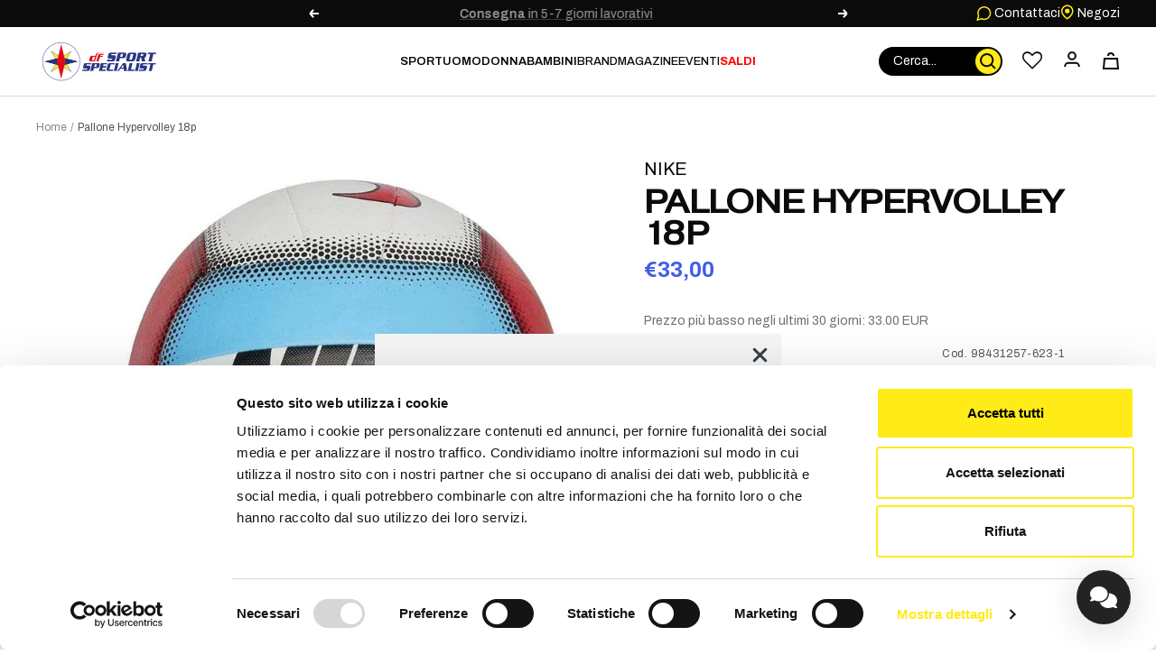

--- FILE ---
content_type: text/html; charset=utf-8
request_url: https://df-sportspecialist.it/products/nike-pallone-hypervolley-18p
body_size: 96947
content:
<!doctype html><html class="no-js" lang="it" dir="ltr">
  <head>
    <meta charset="utf-8">
    <meta name="viewport" content="width=device-width, initial-scale=1.0, height=device-height, minimum-scale=1.0, maximum-scale=1.0">
    <meta name="theme-color" content="#ffffff">

    <title>
      
        Pallone Hypervolley 18p - NIKE
      
    </title><meta name="description" content="NIKE PALLONE HYPERVOLLEY 18P Pallone da volley di Nike, modello Hypervolley. ottima qualità per le tue partite all&#39;aperto in pelle sintetica soft touch cucito a macchina"><link rel="canonical" href="https://df-sportspecialist.it/products/nike-pallone-hypervolley-18p"><link rel="shortcut icon" href="//df-sportspecialist.it/cdn/shop/files/favicon_b48722a4-3da1-45ad-bc36-6a9c51441e9a_96x96.png?v=1709913198" type="image/png"><link rel="preconnect" href="https://cdn.shopify.com">
    <link rel="dns-prefetch" href="https://productreviews.shopifycdn.com">
    <link rel="dns-prefetch" href="https://www.google-analytics.com"><link rel="preconnect" href="https://fonts.shopifycdn.com" crossorigin><link rel="preload" as="style" href="//df-sportspecialist.it/cdn/shop/t/4/assets/theme.css?v=182382948045899610261753365491">
    <link rel="preload" as="style" href="//df-sportspecialist.it/cdn/shop/t/4/assets/custom.css?v=9774539149944289421758277778">
    <link rel="preload" as="style" href="//df-sportspecialist.it/cdn/shop/t/4/assets/scrollbars.css?v=6503118288683208871657719049">
    <link rel="preload" as="script" href="//df-sportspecialist.it/cdn/shop/t/4/assets/vendor.js?v=31715688253868339281652705465">
    <link rel="preload" as="script" href="//df-sportspecialist.it/cdn/shop/t/4/assets/theme.js?v=138305724291946704891730197843"><link rel="preload" as="fetch" href="/products/nike-pallone-hypervolley-18p.js" crossorigin>
      <link rel="preload" as="image" imagesizes="(max-width: 999px) calc(100vw - 48px), 640px" imagesrcset="//df-sportspecialist.it/cdn/shop/products/984312573474-pallone_hypervolley_18p_400x.jpg?v=1671846574 400w, //df-sportspecialist.it/cdn/shop/products/984312573474-pallone_hypervolley_18p_500x.jpg?v=1671846574 500w, //df-sportspecialist.it/cdn/shop/products/984312573474-pallone_hypervolley_18p_600x.jpg?v=1671846574 600w, //df-sportspecialist.it/cdn/shop/products/984312573474-pallone_hypervolley_18p_700x.jpg?v=1671846574 700w, //df-sportspecialist.it/cdn/shop/products/984312573474-pallone_hypervolley_18p_800x.jpg?v=1671846574 800w
"><link rel="preload" as="script" href="//df-sportspecialist.it/cdn/shop/t/4/assets/flickity.js?v=60829794824498144031676296340"><meta property="og:type" content="product">
  <meta property="og:title" content="Pallone Hypervolley 18p">
  <meta property="product:price:amount" content="33,00">
  <meta property="product:price:currency" content="EUR"><meta property="og:image" content="http://df-sportspecialist.it/cdn/shop/products/984312573474-pallone_hypervolley_18p.jpg?v=1671846574">
  <meta property="og:image:secure_url" content="https://df-sportspecialist.it/cdn/shop/products/984312573474-pallone_hypervolley_18p.jpg?v=1671846574">
  <meta property="og:image:width" content="800">
  <meta property="og:image:height" content="800"><meta property="og:description" content="NIKE PALLONE HYPERVOLLEY 18P Pallone da volley di Nike, modello Hypervolley. ottima qualità per le tue partite all&#39;aperto in pelle sintetica soft touch cucito a macchina"><meta property="og:url" content="https://df-sportspecialist.it/products/nike-pallone-hypervolley-18p">
<meta property="og:site_name" content="DF Sport Specialist"><meta name="twitter:card" content="summary"><meta name="twitter:title" content="Pallone Hypervolley 18p">
  <meta name="twitter:description" content="NIKE PALLONE HYPERVOLLEY 18P
Pallone da volley di Nike, modello Hypervolley.
ottima qualità per le tue partite all&#39;aperto
in pelle sintetica soft touch cucito a macchina"><meta name="twitter:image" content="https://df-sportspecialist.it/cdn/shop/products/984312573474-pallone_hypervolley_18p_1200x1200_crop_center.jpg?v=1671846574">
  <meta name="twitter:image:alt" content="">
    
  <script type="application/ld+json">
  {
    "@context": "https://schema.org",
    "@type": "Product",
    "productID": 7091982008380,
    "offers": [{
          "@type": "Offer",
          "name": "UNI",
          "availability":"https://schema.org/InStock",
          "price": 33.0,
          "priceCurrency": "EUR",
          "priceValidUntil": "2026-01-31","sku": "98431257-623-1",
            "gtin13": "8877913583874",
          "url": "/products/nike-pallone-hypervolley-18p?variant=40538183991356"
        }
],"brand": {
      "@type": "Brand",
      "name": "NIKE"
    },
    "name": "Pallone Hypervolley 18p",
    "description": "NIKE PALLONE HYPERVOLLEY 18P\r\r\nPallone da volley di Nike, modello Hypervolley.\r\r\nottima qualità per le tue partite all'aperto\r\r\nin pelle sintetica soft touch cucito a macchina",
    "category": "Palloni",
    "url": "/products/nike-pallone-hypervolley-18p",
    "sku": "98431257-623-1",
    "image": {
      "@type": "ImageObject",
      "url": "https://df-sportspecialist.it/cdn/shop/products/984312573474-pallone_hypervolley_18p.jpg?v=1671846574&width=1024",
      "image": "https://df-sportspecialist.it/cdn/shop/products/984312573474-pallone_hypervolley_18p.jpg?v=1671846574&width=1024",
      "name": "",
      "width": "1024",
      "height": "1024"
    }
  }
  </script>



  <script type="application/ld+json">
  {
    "@context": "https://schema.org",
    "@type": "BreadcrumbList",
  "itemListElement": [{
      "@type": "ListItem",
      "position": 1,
      "name": "Home",
      "item": "https://df-sportspecialist.it"
    },{
          "@type": "ListItem",
          "position": 2,
          "name": "Pallone Hypervolley 18p",
          "item": "https://df-sportspecialist.it/products/nike-pallone-hypervolley-18p"
        }]
  }
  </script>


    
<link rel="preload" href="//df-sportspecialist.it/cdn/shop/t/4/assets/PragmaticaExtended-Book.woff2?v=98829067980204091741655285361" as="font" type="font/woff2" crossorigin><link rel="preload" href="//df-sportspecialist.it/cdn/fonts/archivo/archivo_n4.dc8d917cc69af0a65ae04d01fd8eeab28a3573c9.woff2" as="font" type="font/woff2" crossorigin><style>
  /* Typography (heading) */
  @font-face {
    font-family: 'Pragmatica';
    src: local('Pragmatica Extended Book'), local('Pragmatica-Extended-Book'),
        url( //df-sportspecialist.it/cdn/shop/t/4/assets/PragmaticaExtended-Book.woff2?v=98829067980204091741655285361 ) format('woff2');
    font-weight: normal;
    font-style: normal;
  }

  /* Typography (body) */
  @font-face {
  font-family: Archivo;
  font-weight: 400;
  font-style: normal;
  font-display: swap;
  src: url("//df-sportspecialist.it/cdn/fonts/archivo/archivo_n4.dc8d917cc69af0a65ae04d01fd8eeab28a3573c9.woff2") format("woff2"),
       url("//df-sportspecialist.it/cdn/fonts/archivo/archivo_n4.bd6b9c34fdb81d7646836be8065ce3c80a2cc984.woff") format("woff");
}

@font-face {
  font-family: Archivo;
  font-weight: 400;
  font-style: italic;
  font-display: swap;
  src: url("//df-sportspecialist.it/cdn/fonts/archivo/archivo_i4.37d8c4e02dc4f8e8b559f47082eb24a5c48c2908.woff2") format("woff2"),
       url("//df-sportspecialist.it/cdn/fonts/archivo/archivo_i4.839d35d75c605237591e73815270f86ab696602c.woff") format("woff");
}

@font-face {
  font-family: Archivo;
  font-weight: 600;
  font-style: normal;
  font-display: swap;
  src: url("//df-sportspecialist.it/cdn/fonts/archivo/archivo_n6.06ce7cb3e84f9557d04c35761e39e39ea101fb19.woff2") format("woff2"),
       url("//df-sportspecialist.it/cdn/fonts/archivo/archivo_n6.5dd16bc207dfc6d25ca8472d89387d828f610453.woff") format("woff");
}

@font-face {
  font-family: Archivo;
  font-weight: 600;
  font-style: italic;
  font-display: swap;
  src: url("//df-sportspecialist.it/cdn/fonts/archivo/archivo_i6.0bb24d252a74d8be5c11aebd8e0623d0e78d962e.woff2") format("woff2"),
       url("//df-sportspecialist.it/cdn/fonts/archivo/archivo_i6.fbf64fc840abbe90ebdedde597401d7b3b9f31ef.woff") format("woff");
}

:root {--heading-color: 11, 11, 11;
    --text-color: 11, 11, 11;
    --background: 255, 255, 255;
    --secondary-background: 245, 245, 245;
    --border-color: 218, 218, 218;
    --border-color-darker: 157, 157, 157;
    --success-color: 46, 158, 123;
    --success-background: 213, 236, 229;
    --error-color: 196, 43, 43;
    --error-background: 251, 240, 240;
    --primary-button-background: 254, 235, 23;
    --primary-button-text-color: 11, 11, 11;
    --secondary-button-background: 40, 40, 40;
    --secondary-button-text-color: 255, 255, 255;
    --product-star-rating: 246, 164, 41;
    --product-on-sale-accent: 222, 42, 42;
    --product-sold-out-accent: 111, 113, 155;
    --product-custom-label-background: 64, 93, 230;
    --product-custom-label-text-color: 255, 255, 255;
    --product-custom-label-2-background: 254, 235, 23;
    --product-custom-label-2-text-color: 0, 0, 0;
    --product-low-stock-text-color: 222, 42, 42;
    --product-in-stock-text-color: 46, 158, 123;
    --loading-bar-background: 11, 11, 11;
    --checkout-button-color: 254, 235, 23;

    /* We duplicate some "base" colors as root colors, which is useful to use on drawer elements or popover without. Those should not be overridden to avoid issues */
    --root-heading-color: 11, 11, 11;
    --root-text-color: 11, 11, 11;
    --root-background: 255, 255, 255;
    --root-border-color: 218, 218, 218;
    --root-primary-button-background: 254, 235, 23;
    --root-primary-button-text-color: 11, 11, 11;

    --base-font-size: 14px;
    --heading-font-family: 'Pragmatica', 'sans-serif';
    --heading-font-weight: 800;
    --heading-font-style: normal;
    --heading-text-transform: uppercase;
    --text-font-family: Archivo, sans-serif;
    --text-font-weight: 400;
    --text-font-style: normal;
    --text-font-bold-weight: 600;

    /* Typography (font size) */
    --heading-xxsmall-font-size: 11px;
    --heading-xsmall-font-size: 11px;
    --heading-small-font-size: 12px;
    --heading-large-font-size: 36px;
    --heading-h1-font-size: 36px;
    --heading-h2-font-size: 30px;
    --heading-h3-font-size: 26px;
    --heading-h4-font-size: 24px;
    --heading-h5-font-size: 20px;
    --heading-h6-font-size: 16px;

    /* Control the look and feel of the theme by changing radius of various elements */
    --button-border-radius: 0px;
    --block-border-radius: 0px;
    --block-border-radius-reduced: 0px;
    --color-swatch-border-radius: 100%;

    /* Button size */
    --button-height: 48px;
    --button-small-height: 40px;

    /* Form related */
    --form-input-field-height: 48px;
    --form-input-gap: 16px;
    --form-submit-margin: 24px;

    /* Product listing related variables */
    --product-list-block-spacing: 32px;

    /* Video related */
    --play-button-background: 255, 255, 255;
    --play-button-arrow: 11, 11, 11;

    /* RTL support */
    --transform-logical-flip: 1;
    --transform-origin-start: left;
    --transform-origin-end: right;

    /* Other */
    --zoom-cursor-svg-url: url(//df-sportspecialist.it/cdn/shop/t/4/assets/zoom-cursor.svg?v=67960438236034353761652705470);
    --arrow-right-svg-url: url(//df-sportspecialist.it/cdn/shop/t/4/assets/arrow-right.svg?v=81703212032959200991652705470);
    --arrow-left-svg-url: url(//df-sportspecialist.it/cdn/shop/t/4/assets/arrow-left.svg?v=86248925941117132331652705470);

    /* Some useful variables that we can reuse in our CSS. Some explanation are needed for some of them:
       - container-max-width-minus-gutters: represents the container max width without the edge gutters
       - container-outer-width: considering the screen width, represent all the space outside the container
       - container-outer-margin: same as container-outer-width but get set to 0 inside a container
       - container-inner-width: the effective space inside the container (minus gutters)
       - grid-column-width: represents the width of a single column of the grid
       - vertical-breather: this is a variable that defines the global "spacing" between sections, and inside the section
                            to create some "breath" and minimum spacing
     */
    --container-max-width: 1600px;
    --container-gutter: 24px;
    --container-max-width-minus-gutters: calc(var(--container-max-width) - (var(--container-gutter)) * 2);
    --container-outer-width: max(calc((100vw - var(--container-max-width-minus-gutters)) / 2), var(--container-gutter));
    --container-outer-margin: var(--container-outer-width);
    --container-inner-width: calc(100vw - var(--container-outer-width) * 2);

    --grid-column-count: 10;
    --grid-gap: 24px;
    --grid-column-width: calc((100vw - var(--container-outer-width) * 2 - var(--grid-gap) * (var(--grid-column-count) - 1)) / var(--grid-column-count));

    --vertical-breather: 48px;
    --vertical-breather-tight: 48px;

    /* Shopify related variables */
    --payment-terms-background-color: #ffffff;
  }

  @media screen and (min-width: 741px) {
    :root {
      --container-gutter: 40px;
      --grid-column-count: 20;
      --vertical-breather: 64px;
      --vertical-breather-tight: 64px;

      /* Typography (font size) */
      --heading-xsmall-font-size: 12px;
      --heading-small-font-size: 13px;
      --heading-large-font-size: 52px;
      --heading-h1-font-size: 48px;
      --heading-h2-font-size: 38px;
      --heading-h3-font-size: 32px;
      --heading-h4-font-size: 24px;
      --heading-h5-font-size: 20px;
      --heading-h6-font-size: 18px;

      /* Form related */
      --form-input-field-height: 52px;
      --form-submit-margin: 32px;

      /* Button size */
      --button-height: 52px;
      --button-small-height: 44px;
    }
  }

  @media screen and (min-width: 1200px) {
    :root {
      --vertical-breather: 80px;
      --vertical-breather-tight: 64px;
      --product-list-block-spacing: 48px;

      /* Typography */
      --heading-large-font-size: 64px;
      --heading-h1-font-size: 56px;
      --heading-h2-font-size: 48px;
      --heading-h3-font-size: 36px;
      --heading-h4-font-size: 30px;
      --heading-h5-font-size: 24px;
      --heading-h6-font-size: 18px;
    }
  }

  @media screen and (min-width: 1600px) {
    :root {
      --vertical-breather: 90px;
      --vertical-breather-tight: 64px;
    }
  }
</style>

    <script>
  // This allows to expose several variables to the global scope, to be used in scripts
  window.themeVariables = {
    settings: {
      direction: "ltr",
      pageType: "product",
      cartCount: 0,
      moneyFormat: "€{{amount_with_comma_separator}}",
      moneyWithCurrencyFormat: "€{{amount_with_comma_separator}}",
      showVendor: true,
      discountMode: "percentage",
      currencyCodeEnabled: false,
      searchMode: "product,article,page",
      searchUnavailableProducts: "hide",
      cartType: "drawer",
      cartCurrency: "EUR",
      mobileZoomFactor: 2.5
    },

    routes: {
      host: "df-sportspecialist.it",
      rootUrl: "\/",
      rootUrlWithoutSlash: '',
      cartUrl: "\/cart",
      cartAddUrl: "\/cart\/add",
      cartChangeUrl: "\/cart\/change",
      searchUrl: "\/search",
      predictiveSearchUrl: "\/search\/suggest",
      productRecommendationsUrl: "\/recommendations\/products"
    },

    strings: {
      accessibilityDelete: "Cancella",
      accessibilityClose: "Chiudere",
      collectionSoldOut: "Non disponibile",
      collectionDiscount: "- @savings@",
      productSalePrice: "Prezzo di vendita",
      productRegularPrice: "Prezzo regolare",
      productFormUnavailable: "Non disponibile",
      productFormSoldOut: "Non disponibile",
      productFormPreOrder: "Preordinare",
      productFormAddToCart: "Aggiungi al carrello",
      searchNoResults: "Nessun risultato è stato trovato.",
      searchNewSearch: "Nuova ricerca",
      searchProducts: "Prodotti",
      searchArticles: "Magazine",
      searchPages: "Info",
      searchCollections: "Collezioni",
      cartViewCart: "Vai al carrello",
      cartItemAdded: "Prodotto aggiunto al tuo carrello!",
      cartItemAddedShort: "Prodotto aggiunto!",
      cartAddOrderNote: "Aggiungi nota dell\u0026#39;ordine",
      cartEditOrderNote: "Modifica nota dell\u0026#39;ordine",
      shippingEstimatorNoResults: "Siamo spiacenti, non spediamo al tuo indirizzo.",
      shippingEstimatorOneResult: "C\u0026#39;è una tariffa di spedizione per il tuo indirizzo:",
      shippingEstimatorMultipleResults: "Ci sono diverse tariffe di spedizione per il tuo indirizzo:",
      shippingEstimatorError: "Si sono verificati uno o più errori durante il recupero delle tariffe di spedizione:"
    },

    libs: {
      flickity: "\/\/df-sportspecialist.it\/cdn\/shop\/t\/4\/assets\/flickity.js?v=60829794824498144031676296340",
      photoswipe: "\/\/df-sportspecialist.it\/cdn\/shop\/t\/4\/assets\/photoswipe.js?v=132268647426145925301652705462",
      qrCode: "\/\/df-sportspecialist.it\/cdn\/shopifycloud\/storefront\/assets\/themes_support\/vendor\/qrcode-3f2b403b.js"
    },

    breakpoints: {
      phone: 'screen and (max-width: 740px)',
      tablet: 'screen and (min-width: 741px) and (max-width: 999px)',
      tabletAndUp: 'screen and (min-width: 741px)',
      pocket: 'screen and (max-width: 999px)',
      lap: 'screen and (min-width: 1000px) and (max-width: 1199px)',
      lapAndUp: 'screen and (min-width: 1000px)',
      desktop: 'screen and (min-width: 1200px)',
      wide: 'screen and (min-width: 1400px)'
    }
  };

  window.addEventListener('pageshow', async () => {
    const cartContent = await (await fetch(`${window.themeVariables.routes.cartUrl}.js`, {cache: 'reload'})).json();
    document.documentElement.dispatchEvent(new CustomEvent('cart:refresh', {detail: {cart: cartContent}}));
  });

  if ('noModule' in HTMLScriptElement.prototype) {
    // Old browsers (like IE) that does not support module will be considered as if not executing JS at all
    document.documentElement.className = document.documentElement.className.replace('no-js', 'js');

    requestAnimationFrame(() => {
      const viewportHeight = (window.visualViewport ? window.visualViewport.height : document.documentElement.clientHeight);
      document.documentElement.style.setProperty('--window-height',viewportHeight + 'px');
    });
  }// We save the product ID in local storage to be eventually used for recently viewed section
    try {
      const items = JSON.parse(localStorage.getItem('theme:recently-viewed-products') || '[]');

      // We check if the current product already exists, and if it does not, we add it at the start
      if (!items.includes(7091982008380)) {
        items.unshift(7091982008380);
      }

      localStorage.setItem('theme:recently-viewed-products', JSON.stringify(items.slice(0, 20)));
    } catch (e) {
      // Safari in private mode does not allow setting item, we silently fail
    }</script>

    <link rel="stylesheet" href="//df-sportspecialist.it/cdn/shop/t/4/assets/theme.css?v=182382948045899610261753365491">
    <link rel="stylesheet" href="//df-sportspecialist.it/cdn/shop/t/4/assets/custom.css?v=9774539149944289421758277778">
    <link rel="stylesheet" href="//df-sportspecialist.it/cdn/shop/t/4/assets/scrollbars.css?v=6503118288683208871657719049">
    <link rel="stylesheet" href="//df-sportspecialist.it/cdn/shop/t/4/assets/wishlist.css?v=44891242765925400061722517550">
    <link rel="stylesheet" href="//df-sportspecialist.it/cdn/shop/t/4/assets/samita-product-label.css?v=148345656700969510491712738473"><link rel="stylesheet" href="//df-sportspecialist.it/cdn/shop/t/4/assets/feedaty.css?v=90693399454404348951679394015"><script src="//df-sportspecialist.it/cdn/shop/t/4/assets/vendor.js?v=31715688253868339281652705465" defer></script>
    <script src="//df-sportspecialist.it/cdn/shop/t/4/assets/theme.js?v=138305724291946704891730197843" defer></script>
    <script src="//df-sportspecialist.it/cdn/shop/t/4/assets/custom.js?v=118767565276529414191664265573" defer></script>

    <script>window.performance && window.performance.mark && window.performance.mark('shopify.content_for_header.start');</script><meta id="shopify-digital-wallet" name="shopify-digital-wallet" content="/55939498044/digital_wallets/dialog">
<meta name="shopify-checkout-api-token" content="361807dc8fa4a2434d0da6f624fdb625">
<meta id="in-context-paypal-metadata" data-shop-id="55939498044" data-venmo-supported="false" data-environment="production" data-locale="it_IT" data-paypal-v4="true" data-currency="EUR">
<link rel="alternate" type="application/json+oembed" href="https://df-sportspecialist.it/products/nike-pallone-hypervolley-18p.oembed">
<script async="async" src="/checkouts/internal/preloads.js?locale=it-IT"></script>
<script id="shopify-features" type="application/json">{"accessToken":"361807dc8fa4a2434d0da6f624fdb625","betas":["rich-media-storefront-analytics"],"domain":"df-sportspecialist.it","predictiveSearch":true,"shopId":55939498044,"locale":"it"}</script>
<script>var Shopify = Shopify || {};
Shopify.shop = "df-sport-specialist-production.myshopify.com";
Shopify.locale = "it";
Shopify.currency = {"active":"EUR","rate":"1.0"};
Shopify.country = "IT";
Shopify.theme = {"name":"Focal","id":123372142652,"schema_name":"Focal","schema_version":"9.0.0","theme_store_id":null,"role":"main"};
Shopify.theme.handle = "null";
Shopify.theme.style = {"id":null,"handle":null};
Shopify.cdnHost = "df-sportspecialist.it/cdn";
Shopify.routes = Shopify.routes || {};
Shopify.routes.root = "/";</script>
<script type="module">!function(o){(o.Shopify=o.Shopify||{}).modules=!0}(window);</script>
<script>!function(o){function n(){var o=[];function n(){o.push(Array.prototype.slice.apply(arguments))}return n.q=o,n}var t=o.Shopify=o.Shopify||{};t.loadFeatures=n(),t.autoloadFeatures=n()}(window);</script>
<script id="shop-js-analytics" type="application/json">{"pageType":"product"}</script>
<script defer="defer" async type="module" src="//df-sportspecialist.it/cdn/shopifycloud/shop-js/modules/v2/client.init-shop-cart-sync_DXGljDCh.it.esm.js"></script>
<script defer="defer" async type="module" src="//df-sportspecialist.it/cdn/shopifycloud/shop-js/modules/v2/chunk.common_Dby6QE3M.esm.js"></script>
<script type="module">
  await import("//df-sportspecialist.it/cdn/shopifycloud/shop-js/modules/v2/client.init-shop-cart-sync_DXGljDCh.it.esm.js");
await import("//df-sportspecialist.it/cdn/shopifycloud/shop-js/modules/v2/chunk.common_Dby6QE3M.esm.js");

  window.Shopify.SignInWithShop?.initShopCartSync?.({"fedCMEnabled":true,"windoidEnabled":true});

</script>
<script>(function() {
  var isLoaded = false;
  function asyncLoad() {
    if (isLoaded) return;
    isLoaded = true;
    var urls = ["https:\/\/wishlisthero-assets.revampco.com\/store-front\/bundle2.js?shop=df-sport-specialist-production.myshopify.com","https:\/\/cdn-bundler.nice-team.net\/app\/js\/bundler.js?shop=df-sport-specialist-production.myshopify.com","https:\/\/wishlisthero-assets.revampco.com\/store-front\/bundle2.js?shop=df-sport-specialist-production.myshopify.com","https:\/\/wishlisthero-assets.revampco.com\/store-front\/bundle2.js?shop=df-sport-specialist-production.myshopify.com","https:\/\/s3.eu-west-1.amazonaws.com\/production-klarna-il-shopify-osm\/7bec47374bc1cb6b6338dfd4d69e7bffd4f4b70b\/df-sport-specialist-production.myshopify.com-1754570556180.js?shop=df-sport-specialist-production.myshopify.com","https:\/\/wishlisthero-assets.revampco.com\/store-front\/bundle2.js?shop=df-sport-specialist-production.myshopify.com","https:\/\/wishlisthero-assets.revampco.com\/store-front\/bundle2.js?shop=df-sport-specialist-production.myshopify.com"];
    for (var i = 0; i < urls.length; i++) {
      var s = document.createElement('script');
      s.type = 'text/javascript';
      s.async = true;
      s.src = urls[i];
      var x = document.getElementsByTagName('script')[0];
      x.parentNode.insertBefore(s, x);
    }
  };
  if(window.attachEvent) {
    window.attachEvent('onload', asyncLoad);
  } else {
    window.addEventListener('load', asyncLoad, false);
  }
})();</script>
<script id="__st">var __st={"a":55939498044,"offset":3600,"reqid":"8c29ff71-d6a0-4ef6-b766-a87fed50f957-1769017320","pageurl":"df-sportspecialist.it\/products\/nike-pallone-hypervolley-18p","u":"8a52912f4ef3","p":"product","rtyp":"product","rid":7091982008380};</script>
<script>window.ShopifyPaypalV4VisibilityTracking = true;</script>
<script id="captcha-bootstrap">!function(){'use strict';const t='contact',e='account',n='new_comment',o=[[t,t],['blogs',n],['comments',n],[t,'customer']],c=[[e,'customer_login'],[e,'guest_login'],[e,'recover_customer_password'],[e,'create_customer']],r=t=>t.map((([t,e])=>`form[action*='/${t}']:not([data-nocaptcha='true']) input[name='form_type'][value='${e}']`)).join(','),a=t=>()=>t?[...document.querySelectorAll(t)].map((t=>t.form)):[];function s(){const t=[...o],e=r(t);return a(e)}const i='password',u='form_key',d=['recaptcha-v3-token','g-recaptcha-response','h-captcha-response',i],f=()=>{try{return window.sessionStorage}catch{return}},m='__shopify_v',_=t=>t.elements[u];function p(t,e,n=!1){try{const o=window.sessionStorage,c=JSON.parse(o.getItem(e)),{data:r}=function(t){const{data:e,action:n}=t;return t[m]||n?{data:e,action:n}:{data:t,action:n}}(c);for(const[e,n]of Object.entries(r))t.elements[e]&&(t.elements[e].value=n);n&&o.removeItem(e)}catch(o){console.error('form repopulation failed',{error:o})}}const l='form_type',E='cptcha';function T(t){t.dataset[E]=!0}const w=window,h=w.document,L='Shopify',v='ce_forms',y='captcha';let A=!1;((t,e)=>{const n=(g='f06e6c50-85a8-45c8-87d0-21a2b65856fe',I='https://cdn.shopify.com/shopifycloud/storefront-forms-hcaptcha/ce_storefront_forms_captcha_hcaptcha.v1.5.2.iife.js',D={infoText:'Protetto da hCaptcha',privacyText:'Privacy',termsText:'Termini'},(t,e,n)=>{const o=w[L][v],c=o.bindForm;if(c)return c(t,g,e,D).then(n);var r;o.q.push([[t,g,e,D],n]),r=I,A||(h.body.append(Object.assign(h.createElement('script'),{id:'captcha-provider',async:!0,src:r})),A=!0)});var g,I,D;w[L]=w[L]||{},w[L][v]=w[L][v]||{},w[L][v].q=[],w[L][y]=w[L][y]||{},w[L][y].protect=function(t,e){n(t,void 0,e),T(t)},Object.freeze(w[L][y]),function(t,e,n,w,h,L){const[v,y,A,g]=function(t,e,n){const i=e?o:[],u=t?c:[],d=[...i,...u],f=r(d),m=r(i),_=r(d.filter((([t,e])=>n.includes(e))));return[a(f),a(m),a(_),s()]}(w,h,L),I=t=>{const e=t.target;return e instanceof HTMLFormElement?e:e&&e.form},D=t=>v().includes(t);t.addEventListener('submit',(t=>{const e=I(t);if(!e)return;const n=D(e)&&!e.dataset.hcaptchaBound&&!e.dataset.recaptchaBound,o=_(e),c=g().includes(e)&&(!o||!o.value);(n||c)&&t.preventDefault(),c&&!n&&(function(t){try{if(!f())return;!function(t){const e=f();if(!e)return;const n=_(t);if(!n)return;const o=n.value;o&&e.removeItem(o)}(t);const e=Array.from(Array(32),(()=>Math.random().toString(36)[2])).join('');!function(t,e){_(t)||t.append(Object.assign(document.createElement('input'),{type:'hidden',name:u})),t.elements[u].value=e}(t,e),function(t,e){const n=f();if(!n)return;const o=[...t.querySelectorAll(`input[type='${i}']`)].map((({name:t})=>t)),c=[...d,...o],r={};for(const[a,s]of new FormData(t).entries())c.includes(a)||(r[a]=s);n.setItem(e,JSON.stringify({[m]:1,action:t.action,data:r}))}(t,e)}catch(e){console.error('failed to persist form',e)}}(e),e.submit())}));const S=(t,e)=>{t&&!t.dataset[E]&&(n(t,e.some((e=>e===t))),T(t))};for(const o of['focusin','change'])t.addEventListener(o,(t=>{const e=I(t);D(e)&&S(e,y())}));const B=e.get('form_key'),M=e.get(l),P=B&&M;t.addEventListener('DOMContentLoaded',(()=>{const t=y();if(P)for(const e of t)e.elements[l].value===M&&p(e,B);[...new Set([...A(),...v().filter((t=>'true'===t.dataset.shopifyCaptcha))])].forEach((e=>S(e,t)))}))}(h,new URLSearchParams(w.location.search),n,t,e,['guest_login'])})(!0,!0)}();</script>
<script integrity="sha256-4kQ18oKyAcykRKYeNunJcIwy7WH5gtpwJnB7kiuLZ1E=" data-source-attribution="shopify.loadfeatures" defer="defer" src="//df-sportspecialist.it/cdn/shopifycloud/storefront/assets/storefront/load_feature-a0a9edcb.js" crossorigin="anonymous"></script>
<script data-source-attribution="shopify.dynamic_checkout.dynamic.init">var Shopify=Shopify||{};Shopify.PaymentButton=Shopify.PaymentButton||{isStorefrontPortableWallets:!0,init:function(){window.Shopify.PaymentButton.init=function(){};var t=document.createElement("script");t.src="https://df-sportspecialist.it/cdn/shopifycloud/portable-wallets/latest/portable-wallets.it.js",t.type="module",document.head.appendChild(t)}};
</script>
<script data-source-attribution="shopify.dynamic_checkout.buyer_consent">
  function portableWalletsHideBuyerConsent(e){var t=document.getElementById("shopify-buyer-consent"),n=document.getElementById("shopify-subscription-policy-button");t&&n&&(t.classList.add("hidden"),t.setAttribute("aria-hidden","true"),n.removeEventListener("click",e))}function portableWalletsShowBuyerConsent(e){var t=document.getElementById("shopify-buyer-consent"),n=document.getElementById("shopify-subscription-policy-button");t&&n&&(t.classList.remove("hidden"),t.removeAttribute("aria-hidden"),n.addEventListener("click",e))}window.Shopify?.PaymentButton&&(window.Shopify.PaymentButton.hideBuyerConsent=portableWalletsHideBuyerConsent,window.Shopify.PaymentButton.showBuyerConsent=portableWalletsShowBuyerConsent);
</script>
<script>
  function portableWalletsCleanup(e){e&&e.src&&console.error("Failed to load portable wallets script "+e.src);var t=document.querySelectorAll("shopify-accelerated-checkout .shopify-payment-button__skeleton, shopify-accelerated-checkout-cart .wallet-cart-button__skeleton"),e=document.getElementById("shopify-buyer-consent");for(let e=0;e<t.length;e++)t[e].remove();e&&e.remove()}function portableWalletsNotLoadedAsModule(e){e instanceof ErrorEvent&&"string"==typeof e.message&&e.message.includes("import.meta")&&"string"==typeof e.filename&&e.filename.includes("portable-wallets")&&(window.removeEventListener("error",portableWalletsNotLoadedAsModule),window.Shopify.PaymentButton.failedToLoad=e,"loading"===document.readyState?document.addEventListener("DOMContentLoaded",window.Shopify.PaymentButton.init):window.Shopify.PaymentButton.init())}window.addEventListener("error",portableWalletsNotLoadedAsModule);
</script>

<script type="module" src="https://df-sportspecialist.it/cdn/shopifycloud/portable-wallets/latest/portable-wallets.it.js" onError="portableWalletsCleanup(this)" crossorigin="anonymous"></script>
<script nomodule>
  document.addEventListener("DOMContentLoaded", portableWalletsCleanup);
</script>

<link id="shopify-accelerated-checkout-styles" rel="stylesheet" media="screen" href="https://df-sportspecialist.it/cdn/shopifycloud/portable-wallets/latest/accelerated-checkout-backwards-compat.css" crossorigin="anonymous">
<style id="shopify-accelerated-checkout-cart">
        #shopify-buyer-consent {
  margin-top: 1em;
  display: inline-block;
  width: 100%;
}

#shopify-buyer-consent.hidden {
  display: none;
}

#shopify-subscription-policy-button {
  background: none;
  border: none;
  padding: 0;
  text-decoration: underline;
  font-size: inherit;
  cursor: pointer;
}

#shopify-subscription-policy-button::before {
  box-shadow: none;
}

      </style>

<script>window.performance && window.performance.mark && window.performance.mark('shopify.content_for_header.end');</script>
    
<!-- Font icon for header icons -->
<link href="https://wishlisthero-assets.revampco.com/safe-icons/css/wishlisthero-icons.css" rel="stylesheet"/>
<!-- Style for floating buttons and others -->
<style type="text/css">
    .wishlisthero-floating {
        position: absolute;
          right:5px;
        top: 5px;
        z-index: 1;
        border-radius: 100%;
    }

    .wishlisthero-floating:hover {
        background-color: rgba(0, 0, 0, 0.05);
    }

    .wishlisthero-floating button {
        font-size: 20px !important;
        width: 40px !important;
        padding: 0.125em 0 0 !important;
    }
.MuiTypography-body2 ,.MuiTypography-body1 ,.MuiTypography-caption ,.MuiTypography-button ,.MuiTypography-h1 ,.MuiTypography-h2 ,.MuiTypography-h3 ,.MuiTypography-h4 ,.MuiTypography-h5 ,.MuiTypography-h6 ,.MuiTypography-subtitle1 ,.MuiTypography-subtitle2 ,.MuiTypography-overline , MuiButton-root,  .MuiCardHeader-title a{
     font-family: inherit !important; /*Roboto, Helvetica, Arial, sans-serif;*/
}
.MuiTypography-h1 , .MuiTypography-h2 , .MuiTypography-h3 , .MuiTypography-h4 , .MuiTypography-h5 , .MuiTypography-h6 ,  .MuiCardHeader-title a{
     font-family: ,  !important;
     font-family: ,  !important;
     font-family: ,  !important;
     font-family: ,  !important;
}

    /****************************************************************************************/
    /* For some theme shared view need some spacing */
    /*
    #wishlist-hero-shared-list-view {
  margin-top: 15px;
  margin-bottom: 15px;
}
#wishlist-hero-shared-list-view h1 {
  padding-left: 5px;
}

#wishlisthero-product-page-button-container {
  padding-top: 15px;
}
*/
    /****************************************************************************************/
    /* #wishlisthero-product-page-button-container button {
  padding-left: 1px !important;
} */
    /****************************************************************************************/
    /* Customize the indicator when wishlist has items AND the normal indicator not working */
/*     span.wishlist-hero-items-count {

  top: 0px;
  right: -6px;



}

@media screen and (max-width: 749px){
.wishlisthero-product-page-button-container{
width:100%
}
.wishlisthero-product-page-button-container button{
 margin-left:auto !important; margin-right: auto !important;
}
}
@media screen and (max-width: 749px) {
span.wishlist-hero-items-count {
top: 10px;
right: 3px;
}
}*/

/* STORE CUSTOMIZATIONS */
.wishlist-hero-custom-button .__react_component_tooltip { display: none; }


</style>
<script>window.wishlisthero_cartDotClasses=['site-header__cart-count', 'is-visible'];</script>
 <script type='text/javascript'>try{
   window.WishListHero_setting = {"ButtonColor":"rgba(0, 0, 0, 1)","IconColor":"rgba(255, 255, 255, 1)","IconType":"Heart","ButtonTextBeforeAdding":"Aggiungi ai miei preferiti","ButtonTextAfterAdding":"Aggiunto ai preferiti","AnimationAfterAddition":"None","ButtonTextAddToCart":"AGGIUNGI AL CARRELLO","ButtonTextOutOfStock":"NON DISPONIBILE","ButtonTextAddAllToCart":"AGGIUNGI TUTTI AL CARRELLO","ButtonTextRemoveAllToCart":"RIMUOVI TUTTI DAI PREFERITI","AddedProductNotificationText":"Il prodotto è stato aggiunto ai tuoi preferiti","AddedProductToCartNotificationText":"Prodotto aggiunto al carrello","ViewCartLinkText":"Vedi il carrello","SharePopup_TitleText":"Condividi i preferiti","SharePopup_shareBtnText":"Condividi","SharePopup_shareHederText":"Condividi","SharePopup_shareCopyText":"O copia il link per condividerlo","SharePopup_shareCancelBtnText":"Annulla","SharePopup_shareCopyBtnText":"copia","SendEMailPopup_BtnText":"Manda per email","SendEMailPopup_FromText":"Nome mittente","SendEMailPopup_ToText":"Email destinatario","SendEMailPopup_BodyText":"Testo","SendEMailPopup_SendBtnText":"Invia","SendEMailPopup_TitleText":"Manda i miei preferiti per email","AddProductMessageText":"Sei sicuro di voler aggiungere tutti i prodotti al carrello?","RemoveProductMessageText":"Sei sicuro di voler rimuovere il prodotto dai preferiti?","RemoveAllProductMessageText":"Sei sicuro di voler rimuovere tutti i prodotti dai preferiti?","RemovedProductNotificationText":"Prodotto rimosso","AddAllOutOfStockProductNotificationText":"There seems to have been an issue adding items to cart, please try again later","RemovePopupOkText":"OK","RemovePopup_HeaderText":"Conferma","ViewWishlistText":"Vedi i preferiti","EmptyWishlistText":"Non ci sono prodotti nei preferiti","BuyNowButtonText":"Compra ora","BuyNowButtonColor":"rgb(144, 86, 162)","BuyNowTextButtonColor":"rgb(255, 255, 255)","Wishlist_Title":"I miei preferiti","WishlistHeaderTitleAlignment":"Center","WishlistProductImageSize":"Normal","PriceColor":"#606060","HeaderFontSize":"30","PriceFontSize":"18","ProductNameFontSize":"14","LaunchPointType":"menu_item","DisplayWishlistAs":"seprate_page","DisplayButtonAs":"text_only","PopupSize":"md","HideAddToCartButton":false,"NoRedirectAfterAddToCart":false,"DisableGuestCustomer":false,"LoginPopupContent":"Effettua il login per salvare i tuoi preferiti su tutti i device","LoginPopupLoginBtnText":"Login","LoginPopupContentFontSize":"20","NotificationPopupPosition":"right","WishlistButtonTextColor":"rgba(255, 255, 255, 1)","EnableRemoveFromWishlistAfterAddButtonText":"Rimuovi dai preferiti","_id":"627d26d22a2275046e21d078","EnableCollection":false,"EnableShare":true,"RemovePowerBy":false,"EnableFBPixel":false,"DisapleApp":false,"FloatPointPossition":"bottom_right","HeartStateToggle":true,"HeaderMenuItemsIndicator":true,"EnableRemoveFromWishlistAfterAdd":true,"CollectionViewAddedToWishlistIconBackgroundColor":"","CollectionViewAddedToWishlistIconColor":"","CollectionViewIconBackgroundColor":"","CollectionViewIconColor":"","CollectionViewIconPlacment":"Right","SendEMailPopup_SendNotificationText":"email sent successfully","SharePopup_shareCopiedText":"Copied","IconTypeNum":"1","ThrdParty_Trans_active":false,"Shop":"df-sport-specialist-production.myshopify.com","shop":"df-sport-specialist-production.myshopify.com","Status":"Active","Plan":"GOLD"};
  }catch(e){ console.error('Error loading config',e); } </script>


    
    <script type="module" src="https://cdn.scalapay.com/widget/v3/js/scalapay-widget.esm.js"></script>
    <script nomodule src="https://cdn.scalapay.com/widget/v3/js/scalapay-widget.js"></script>

    <script src="//df-sportspecialist.it/cdn/shop/t/4/assets/bss-file-configdata.js?v=19453381437224918031698304152" type="text/javascript"></script> <script src="//df-sportspecialist.it/cdn/shop/t/4/assets/bss-file-configdata-banner.js?v=151034973688681356691678264998" type="text/javascript"></script> <script src="//df-sportspecialist.it/cdn/shop/t/4/assets/bss-file-configdata-popup.js?v=173992696638277510541680085075" type="text/javascript"></script><script>
                if (typeof BSS_PL == 'undefined') {
                    var BSS_PL = {};
                }
                var bssPlApiServer = "https://product-labels-pro.bsscommerce.com";
                BSS_PL.customerTags = 'null';
                BSS_PL.customerId = 'null';
                BSS_PL.configData = configDatas;
                BSS_PL.configDataBanner = configDataBanners ? configDataBanners : [];
                BSS_PL.configDataPopup = configDataPopups ? configDataPopups : [];
                BSS_PL.storeId = 28065;
                BSS_PL.currentPlan = "free";
                BSS_PL.storeIdCustomOld = "10678";
                BSS_PL.storeIdOldWIthPriority = "12200";
                BSS_PL.apiServerProduction = "https://product-labels-pro.bsscommerce.com";
                
                BSS_PL.integration = {"laiReview":{"status":0,"config":[]}}
                BSS_PL.settingsData = {}
                </script>
            <style>
.homepage-slideshow .slick-slide .bss_pl_img {
    visibility: hidden !important;
}
</style>
<script>
function bssFixSupportResizeMarginLabelTextOnScroll($, BSS_PL, parent, page, configLabelText, getConfigMarginTopLabel, getConfigMarginLeftLabel) {
  $('.tabs-nav__item').click(function () {
    parent = $(
      '.product-list__inner .product-item .product-item__image-wrapper'
    );
    configLabelText.map((item) => {
      setTimeout(function () {
        var marginTop = getConfigMarginTopLabel(
          $,
          BSS_PL,
          item,
          parent,
          page,
          1
        );
        var marginLeft = getConfigMarginLeftLabel(
          $,
          BSS_PL,
          item,
          parent,
          page,
          1
        );
        $(parent)
          .find(`div[bss-config-id="${item.label_text_id}"].bss_parent_text`)
          .css('margin-top', `${marginTop}px`);
        $(parent)
          .find(`div[bss-config-id="${item.label_text_id}"].bss_parent_text`)
          .css('margin-left', `${marginLeft}px`);
      }, 50);
    });
  });
  return;
}
</script>
<script>
function bssFixSupportFirstImageLabel($, page, parent, labeledParent, index, isActive) {
  if (
    $(parent).hasClass('product__media-image-wrapper') &&
    $(parent).closest('.product__media-item').length
  ) {
    if (
      labeledParent.get(index) !== undefined &&
      labeledParent.get(index) != null &&
      labeledParent.get(index).includes('product__media-image-wrapper')
    ) {
      isActive = false;
    } else {
      labeledParent.set(index, ['product__media-image-wrapper']);
    }
  }
  return isActive;
}
</script>
<script>
function bssFixSupportElementImage($, img, parent, page) {
  if (
    $(parent).hasClass('product-item__image-wrapper') ||
    (page == 'products' && $(parent).hasClass('product__media-image-wrapper'))
  ) {
    img = $(parent);
  }
  return img;
}
</script>
<script>
function bssFixSupportAppendHtmlLabel($, BSS_PL, parent, page, htmlLabel) {
  let appended = false;
  if (
    page == 'products' &&
    $(parent).hasClass('product__media-image-wrapper')
  ) {
    if (!$(parent).parent().find('.bss_pl_img').length) {
      $(parent).parent().prepend(htmlLabel);
      appended = true;
    }
  }
  return appended;
}
</script>
    
    
<!-- Google Tag Manager -->
    <script>(function(w,d,s,l,i){w[l]=w[l]||[];w[l].push({'gtm.start':
    new Date().getTime(),event:'gtm.js'});var f=d.getElementsByTagName(s)[0],
    j=d.createElement(s),dl=l!='dataLayer'?'&l='+l:'';j.async=true;j.src=
    'https://www.googletagmanager.com/gtm.js?id='+i+dl;f.parentNode.insertBefore(j,f);
    })(window,document,'script','dataLayer','GTM-TXD2XHZ');</script>
<!-- End Google Tag Manager -->
    <!-- <script>
  (function() {
      class Ultimate_Shopify_DataLayer {
        constructor() {
          window.dataLayer = window.dataLayer || []; 
          
          // use a prefix of events name
          this.eventPrefix = '';

          //Keep the value false to get non-formatted product ID
          this.formattedItemId = true; 

          // data schema
          this.dataSchema = {
            ecommerce: {
                show: true
            },
            dynamicRemarketing: {
                show: false,
                business_vertical: 'retail'
            }
          }

          // add to wishlist selectors
          this.addToWishListSelectors = {
            'addWishListIcon': '',
            'gridItemSelector': '',
            'productLinkSelector': 'a[href*="/products/"]'
          }

          // quick view selectors
          this.quickViewSelector = {
            'quickViewElement': '',
            'gridItemSelector': '',
            'productLinkSelector': 'a[href*="/products/"]'
          }

          // mini cart button selector
          this.miniCartButton = [
            'a[href="/cart"]', 
          ];
          this.miniCartAppersOn = 'click';


          // begin checkout buttons/links selectors
          this.beginCheckoutButtons = [
            'input[name="checkout"]',
            'button[name="checkout"]',
            'a[href="/checkout"]',
            '.additional-checkout-buttons',
          ];

          // direct checkout button selector
          this.shopifyDirectCheckoutButton = [
            '.shopify-payment-button'
          ]

          //Keep the value true if Add to Cart redirects to the cart page
          this.isAddToCartRedirect = false;
          
          // keep the value false if cart items increment/decrement/remove refresh page 
          this.isAjaxCartIncrementDecrement = true;
          

          // Caution: Do not modify anything below this line, as it may result in it not functioning correctly.
          this.cart = {"note":null,"attributes":{},"original_total_price":0,"total_price":0,"total_discount":0,"total_weight":0.0,"item_count":0,"items":[],"requires_shipping":false,"currency":"EUR","items_subtotal_price":0,"cart_level_discount_applications":[],"checkout_charge_amount":0}
          this.countryCode = "IT";
          this.storeURL = "https://df-sportspecialist.it";
          localStorage.setItem('shopCountryCode', this.countryCode);
          this.collectData(); 
          this.itemsList = [];
        }

        updateCart() {
          fetch("/cart.js")
          .then((response) => response.json())
          .then((data) => {
            this.cart = data;
          });
        }

       debounce(delay) {         
          let timeoutId;
          return function(func) {
            const context = this;
            const args = arguments;
            
            clearTimeout(timeoutId);
            
            timeoutId = setTimeout(function() {
              func.apply(context, args);
            }, delay);
          };
        }

        eventConsole(eventName, eventData) {
          const css1 = 'background: red; color: #fff; font-size: normal; border-radius: 3px 0 0 3px; padding: 3px 4px;';
          const css2 = 'background-color: blue; color: #fff; font-size: normal; border-radius: 0 3px 3px 0; padding: 3px 4px;';
          console.log('%cGTM DataLayer Event:%c' + eventName, css1, css2, eventData);
        }

        collectData() { 
            this.customerData();
            this.ajaxRequestData();
            this.searchPageData();
            this.miniCartData();
            this.beginCheckoutData();
  
            
  
            
              this.productSinglePage();
            
  
            
            
            this.addToWishListData();
            this.quickViewData();
            this.selectItemData(); 
            this.formData();
            this.phoneClickData();
            this.emailClickData();
            this.loginRegisterData();
        }        

        //logged-in customer data 
        customerData() {
            const currentUser = {};
            

            if (currentUser.email) {
              currentUser.hash_email = "e3b0c44298fc1c149afbf4c8996fb92427ae41e4649b934ca495991b7852b855"
            }

            if (currentUser.phone) {
              currentUser.hash_phone = "e3b0c44298fc1c149afbf4c8996fb92427ae41e4649b934ca495991b7852b855"
            }

            window.dataLayer = window.dataLayer || [];
            dataLayer.push({
              customer: currentUser
            });
        }

        // add_to_cart, remove_from_cart, search
        ajaxRequestData() {
          const self = this;
          
          // handle non-ajax add to cart
          if(this.isAddToCartRedirect) {
            document.addEventListener('submit', function(event) {
              const addToCartForm = event.target.closest('form[action="/cart/add"]');
              if(addToCartForm) {
                event.preventDefault();
                
                const formData = new FormData(addToCartForm);
            
                fetch(window.Shopify.routes.root + 'cart/add.js', {
                  method: 'POST',
                  body: formData
                })
                .then(response => {
                    window.location.href = "/cart";
                })
                .catch((error) => {
                  console.error('Error:', error);
                });
              }
            });
          }
          
          // fetch
          let originalFetch = window.fetch;
          let debounce = this.debounce(800);
          
          window.fetch = function () {
            return originalFetch.apply(this, arguments).then((response) => {
              if (response.ok) {
                let cloneResponse = response.clone();
                let requestURL = arguments[0]['url'] || arguments[0];
                
                if(/.*\/search\/?.*\?.*q=.+/.test(requestURL) && !requestURL.includes('&requestFrom=uldt')) {   
                  const queryString = requestURL.split('?')[1];
                  const urlParams = new URLSearchParams(queryString);
                  const search_term = urlParams.get("q");

                  debounce(function() {
                    fetch(`${self.storeURL}/search/suggest.json?q=${search_term}&resources[type]=product&requestFrom=uldt`)
                      .then(res => res.json())
                      .then(function(data) {
                            const products = data.resources.results.products;
                            if(products.length) {
                              const fetchRequests = products.map(product =>
                                fetch(`${self.storeURL}/${product.url.split('?')[0]}.js`)
                                  .then(response => response.json())
                                  .catch(error => console.error('Error fetching:', error))
                              );

                              Promise.all(fetchRequests)
                                .then(products => {
                                    const items = products.map((product) => {
                                      return {
                                        product_id: product.id,
                                        product_title: product.title,
                                        variant_id: product.variants[0].id,
                                        variant_title: product.variants[0].title,
                                        vendor: product.vendor,
                                        total_discount: 0,
                                        final_price: product.price_min,
                                        product_type: product.type, 
                                        quantity: 1
                                      }
                                    });

                                    self.ecommerceDataLayer('search', {search_term, items});
                                })
                            }else {
                              self.ecommerceDataLayer('search', {search_term, items: []});
                            }
                      });
                  });
                }
                else if (requestURL.includes("/cart/add")) {
                  cloneResponse.text().then((text) => {
                    let data = JSON.parse(text);

                    if(data.items && Array.isArray(data.items)) {
                      data.items.forEach(function(item) {
                         self.ecommerceDataLayer('add_to_cart', {items: [item]});
                      })
                    } else {
                      self.ecommerceDataLayer('add_to_cart', {items: [data]});
                    }
                    self.updateCart();
                  });
                }else if(requestURL.includes("/cart/change") || requestURL.includes("/cart/update")) {
                  
                   cloneResponse.text().then((text) => {
                     
                    let newCart = JSON.parse(text);
                    let newCartItems = newCart.items;
                    let oldCartItems = self.cart.items;

                    for(let i = 0; i < oldCartItems.length; i++) {
                      let item = oldCartItems[i];
                      let newItem = newCartItems.find(newItems => newItems.id === item.id);


                      if(newItem) {

                        if(newItem.quantity > item.quantity) {
                          // cart item increment
                          let quantity = (newItem.quantity - item.quantity);
                          let updatedItem = {...item, quantity}
                          self.ecommerceDataLayer('add_to_cart', {items: [updatedItem]});
                          self.updateCart(); 

                        }else if(newItem.quantity < item.quantity) {
                          // cart item decrement
                          let quantity = (item.quantity - newItem.quantity);
                          let updatedItem = {...item, quantity}
                          self.ecommerceDataLayer('remove_from_cart', {items: [updatedItem]});
                          self.updateCart(); 
                        }
                        

                      }else {
                        self.ecommerceDataLayer('remove_from_cart', {items: [item]});
                        self.updateCart(); 
                      }
                    }
                     
                  });
                }
              }
              return response;
            });
          }
          // end fetch 


          //xhr
          var origXMLHttpRequest = XMLHttpRequest;
          XMLHttpRequest = function() {
            var requestURL;
    
            var xhr = new origXMLHttpRequest();
            var origOpen = xhr.open;
            var origSend = xhr.send;
            
            // Override the `open` function.
            xhr.open = function(method, url) {
                requestURL = url;
                return origOpen.apply(this, arguments);
            };
    
    
            xhr.send = function() {
    
                // Only proceed if the request URL matches what we're looking for.
                if (requestURL.includes("/cart/add") || requestURL.includes("/cart/change") || /.*\/search\/?.*\?.*q=.+/.test(requestURL)) {
        
                    xhr.addEventListener('load', function() {
                        if (xhr.readyState === 4) {
                            if (xhr.status >= 200 && xhr.status < 400) { 

                              if(/.*\/search\/?.*\?.*q=.+/.test(requestURL) && !requestURL.includes('&requestFrom=uldt')) {
                                const queryString = requestURL.split('?')[1];
                                const urlParams = new URLSearchParams(queryString);
                                const search_term = urlParams.get("q");

                                debounce(function() {
                                    fetch(`${self.storeURL}/search/suggest.json?q=${search_term}&resources[type]=product&requestFrom=uldt`)
                                      .then(res => res.json())
                                      .then(function(data) {
                                            const products = data.resources.results.products;
                                            if(products.length) {
                                              const fetchRequests = products.map(product =>
                                                fetch(`${self.storeURL}/${product.url.split('?')[0]}.js`)
                                                  .then(response => response.json())
                                                  .catch(error => console.error('Error fetching:', error))
                                              );
                
                                              Promise.all(fetchRequests)
                                                .then(products => {
                                                    const items = products.map((product) => {
                                                      return {
                                                        product_id: product.id,
                                                        product_title: product.title,
                                                        variant_id: product.variants[0].id,
                                                        variant_title: product.variants[0].title,
                                                        vendor: product.vendor,
                                                        total_discount: 0,
                                                        final_price: product.price_min,
                                                        product_type: product.type, 
                                                        quantity: 1
                                                      }
                                                    });
                
                                                    self.ecommerceDataLayer('search', {search_term, items});
                                                })
                                            }else {
                                              self.ecommerceDataLayer('search', {search_term, items: []});
                                            }
                                      });
                                  });

                              }

                              else if(requestURL.includes("/cart/add")) {
                                  const data = JSON.parse(xhr.responseText);

                                  if(data.items && Array.isArray(data.items)) {
                                    data.items.forEach(function(item) {
                                        self.ecommerceDataLayer('add_to_cart', {items: [item]});
                                      })
                                  } else {
                                    self.ecommerceDataLayer('add_to_cart', {items: [data]});
                                  }
                                  self.updateCart();
                                 
                               }else if(requestURL.includes("/cart/change")) {
                                 
                                  const newCart = JSON.parse(xhr.responseText);
                                  const newCartItems = newCart.items;
                                  let oldCartItems = self.cart.items;
              
                                  for(let i = 0; i < oldCartItems.length; i++) {
                                    let item = oldCartItems[i];
                                    let newItem = newCartItems.find(newItems => newItems.id === item.id);
              
              
                                    if(newItem) {
                                      if(newItem.quantity > item.quantity) {
                                        // cart item increment
                                        let quantity = (newItem.quantity - item.quantity);
                                        let updatedItem = {...item, quantity}
                                        self.ecommerceDataLayer('add_to_cart', {items: [updatedItem]});
                                        self.updateCart(); 
              
                                      }else if(newItem.quantity < item.quantity) {
                                        // cart item decrement
                                        let quantity = (item.quantity - newItem.quantity);
                                        let updatedItem = {...item, quantity}
                                        self.ecommerceDataLayer('remove_from_cart', {items: [updatedItem]});
                                        self.updateCart(); 
                                      }
                                      
              
                                    }else {
                                      self.ecommerceDataLayer('remove_from_cart', {items: [item]});
                                      self.updateCart(); 
                                    }
                                  }
                               }          
                            }
                        }
                    });
                }
    
                return origSend.apply(this, arguments);
            };
    
            return xhr;
          }; 
          //end xhr
        }

        // search event from search page
        searchPageData() {
          const self = this;
          let pageUrl = window.location.href;
          
          if(/.+\/search\?.*\&?q=.+/.test(pageUrl)) {   
            const queryString = pageUrl.split('?')[1];
            const urlParams = new URLSearchParams(queryString);
            const search_term = urlParams.get("q");
                
            fetch(`https://df-sportspecialist.it/search/suggest.json?q=${search_term}&resources[type]=product&requestFrom=uldt`)
            .then(res => res.json())
            .then(function(data) {
                  const products = data.resources.results.products;
                  if(products.length) {
                    const fetchRequests = products.map(product =>
                      fetch(`${self.storeURL}/${product.url.split('?')[0]}.js`)
                        .then(response => response.json())
                        .catch(error => console.error('Error fetching:', error))
                    );
                    Promise.all(fetchRequests)
                    .then(products => {
                        const items = products.map((product) => {
                            return {
                            product_id: product.id,
                            product_title: product.title,
                            variant_id: product.variants[0].id,
                            variant_title: product.variants[0].title,
                            vendor: product.vendor,
                            total_discount: 0,
                            final_price: product.price_min,
                            product_type: product.type, 
                            quantity: 1
                            }
                        });

                        self.ecommerceDataLayer('search', {search_term, items});
                    });
                  }else {
                    self.ecommerceDataLayer('search', {search_term, items: []});
                  }
            });
          }
        }

        // view_cart
        miniCartData() {
          if(this.miniCartButton.length) {
            let self = this;
            if(this.miniCartAppersOn === 'hover') {
              this.miniCartAppersOn = 'mouseenter';
            }
            this.miniCartButton.forEach((selector) => {
              let miniCartButtons = document.querySelectorAll(selector);
              miniCartButtons.forEach((miniCartButton) => {
                  miniCartButton.addEventListener(self.miniCartAppersOn, () => {
                    self.ecommerceDataLayer('view_cart', self.cart);
                  });
              })
            });
          }
        }

        // begin_checkout
        beginCheckoutData() {
          let self = this;
          document.addEventListener('pointerdown', (event) => {
            let targetElement = event.target.closest(self.beginCheckoutButtons.join(', '));
            if(targetElement) {
              self.ecommerceDataLayer('begin_checkout', self.cart);
            }
          });
        }

        // view_cart, add_to_cart, remove_from_cart
        viewCartPageData() {
          
          this.ecommerceDataLayer('view_cart', this.cart);

          //if cart quantity chagne reload page 
          if(!this.isAjaxCartIncrementDecrement) {
            const self = this;
            document.addEventListener('pointerdown', (event) => {
              const target = event.target.closest('a[href*="/cart/change?"]');
              if(target) {
                const linkUrl = target.getAttribute('href');
                const queryString = linkUrl.split("?")[1];
                const urlParams = new URLSearchParams(queryString);
                const newQuantity = urlParams.get("quantity");
                const line = urlParams.get("line");
                const cart_id = urlParams.get("id");
        
                
                if(newQuantity && (line || cart_id)) {
                  let item = line ? {...self.cart.items[line - 1]} : self.cart.items.find(item => item.key === cart_id);
        
                  let event = 'add_to_cart';
                  if(newQuantity < item.quantity) {
                    event = 'remove_from_cart';
                  }
        
                  let quantity = Math.abs(newQuantity - item.quantity);
                  item['quantity'] = quantity;
        
                  self.ecommerceDataLayer(event, {items: [item]});
                }
              }
            });
          }
        }

        productSinglePage() {
        
          const item = {
              product_id: 7091982008380,
              variant_id: 40538183991356,
              product_title: "Pallone Hypervolley 18p",
              // NUOVA RIGA
              image: null,
              line_level_total_discount: 0,
              vendor: "NIKE",
              sku: "98431257-623-1",
              product_type: "Palloni",
              item_list_id: 272967794748,
              item_list_name: "#600 - Altri Sport",
              
                variant_title: "UNI",
              
              final_price: 3300,
              quantity: 1
          };
          
          const variants = [{"id":40538183991356,"title":"UNI","option1":"UNI","option2":null,"option3":null,"sku":"98431257-623-1","requires_shipping":true,"taxable":true,"featured_image":null,"available":true,"name":"Pallone Hypervolley 18p - UNI","public_title":"UNI","options":["UNI"],"price":3300,"weight":0,"compare_at_price":0,"inventory_management":"shopify","barcode":"8877913583874","requires_selling_plan":false,"selling_plan_allocations":[],"quantity_rule":{"min":1,"max":null,"increment":1}}]
          this.ecommerceDataLayer('view_item', {items: [item]});

          if(this.shopifyDirectCheckoutButton.length) {
              let self = this;
              document.addEventListener('pointerdown', (event) => {  
                let target = event.target;
                let checkoutButton = event.target.closest(this.shopifyDirectCheckoutButton.join(', '));

                if(checkoutButton && (variants || self.quickViewVariants)) {

                    let checkoutForm = checkoutButton.closest('form[action*="/cart/add"]');
                    if(checkoutForm) {

                        let variant_id = null;
                        let varientInput = checkoutForm.querySelector('input[name="id"]');
                        let varientIdFromURL = new URLSearchParams(window.location.search).get('variant');
                        let firstVarientId = item.variant_id;

                        if(varientInput) {
                          variant_id = parseInt(varientInput.value);
                        }else if(varientIdFromURL) {
                          variant_id = varientIdFromURL;
                        }else if(firstVarientId) {
                          variant_id = firstVarientId;
                        }

                        if(variant_id) {
                            variant_id = parseInt(variant_id);

                            let quantity = 1;
                            let quantitySelector = checkoutForm.getAttribute('id');
                            if(quantitySelector) {
                              let quentityInput = document.querySelector('input[name="quantity"][form="'+quantitySelector+'"]');
                              if(quentityInput) {
                                  quantity = +quentityInput.value;
                              }
                            }
                          
                            if(variant_id) {
                                let variant = variants.find(item => item.id === +variant_id);
                                if(variant && item) {
                                    variant_id
                                    item['variant_id'] = variant_id;
                                    item['variant_title'] = variant.title;
                                    item['final_price'] = variant.price;
                                    item['quantity'] = quantity;
                                    // NUOVA RIGA
                                    if(variant.featured_image && variant.featured_image.src) { item['image'] = variant.featured_image.src; }
                                    
                                    self.ecommerceDataLayer('add_to_cart', {items: [item]});
                                    self.ecommerceDataLayer('begin_checkout', {items: [item]});
                                }else if(self.quickViewedItem) {                                  
                                  let variant = self.quickViewVariants.find(item => item.id === +variant_id);
                                  if(variant) {
                                    self.quickViewedItem['variant_id'] = variant_id;
                                    self.quickViewedItem['variant_title'] = variant.title;
                                    self.quickViewedItem['final_price'] = parseFloat(variant.price) * 100;
                                    self.quickViewedItem['quantity'] = quantity;
                                    
                                    self.ecommerceDataLayer('add_to_cart', {items: [self.quickViewedItem]});
                                    self.ecommerceDataLayer('begin_checkout', {items: [self.quickViewedItem]});
                                    
                                  }
                                }
                            }
                        }
                    }

                }
              }); 
          }
          
          
        }

        collectionsPageData() {
          var ecommerce = {
            'items': [
              
              ]
          };

          this.itemsList = ecommerce.items;
          ecommerce['item_list_id'] = null
          ecommerce['item_list_name'] = null

          this.ecommerceDataLayer('view_item_list', ecommerce);
        }
        
        
        // add to wishlist
        addToWishListData() {
          if(this.addToWishListSelectors && this.addToWishListSelectors.addWishListIcon) {
            const self = this;
            document.addEventListener('pointerdown', (event) => {
              let target = event.target;
              
              if(target.closest(self.addToWishListSelectors.addWishListIcon)) {
                let pageULR = window.location.href.replace(/\?.+/, '');
                let requestURL = undefined;
          
                if(/\/products\/[^/]+$/.test(pageULR)) {
                  requestURL = pageULR;
                } else if(self.addToWishListSelectors.gridItemSelector && self.addToWishListSelectors.productLinkSelector) {
                  let itemElement = target.closest(self.addToWishListSelectors.gridItemSelector);
                  if(itemElement) {
                    let linkElement = itemElement.querySelector(self.addToWishListSelectors.productLinkSelector); 
                    if(linkElement) {
                      let link = linkElement.getAttribute('href').replace(/\?.+/g, '');
                      if(link && /\/products\/[^/]+$/.test(link)) {
                        requestURL = link;
                      }
                    }
                  }
                }

                if(requestURL) {
                  fetch(requestURL + '.json')
                    .then(res => res.json())
                    .then(result => {
                      let data = result.product;                    
                      if(data) {
                        let dataLayerData = {
                          product_id: data.id,
                            variant_id: data.variants[0].id,
                            product_title: data.title,
                          quantity: 1,
                          final_price: parseFloat(data.variants[0].price) * 100,
                          total_discount: 0,
                          product_type: data.product_type,
                          vendor: data.vendor,
                          variant_title: (data.variants[0].title !== 'Default Title') ? data.variants[0].title : undefined,
                          sku: data.variants[0].sku,
                        }

                        self.ecommerceDataLayer('add_to_wishlist', {items: [dataLayerData]});
                      }
                    });
                }
              }
            });
          }
        }

        quickViewData() {
          if(this.quickViewSelector.quickViewElement && this.quickViewSelector.gridItemSelector && this.quickViewSelector.productLinkSelector) {
            const self = this;
            document.addEventListener('pointerdown', (event) => {
              let target = event.target;
              if(target.closest(self.quickViewSelector.quickViewElement)) {
                let requestURL = undefined;
                let itemElement = target.closest(this.quickViewSelector.gridItemSelector );
                
                if(itemElement) {
                  let linkElement = itemElement.querySelector(self.quickViewSelector.productLinkSelector); 
                  if(linkElement) {
                    let link = linkElement.getAttribute('href').replace(/\?.+/g, '');
                    if(link && /\/products\/[^/]+$/.test(link)) {
                      requestURL = link;
                    }
                  }
                }   
                
                if(requestURL) {
                    fetch(requestURL + '.json')
                      .then(res => res.json())
                      .then(result => {
                        let data = result.product;                    
                        if(data) {
                          let dataLayerData = {
                            product_id: data.id,
                            variant_id: data.variants[0].id,
                            product_title: data.title,
                            quantity: 1,
                            final_price: parseFloat(data.variants[0].price) * 100,
                            total_discount: 0,
                            product_type: data.product_type,
                            vendor: data.vendor,
                            variant_title: (data.variants[0].title !== 'Default Title') ? data.variants[0].title : undefined,
                            sku: data.variants[0].sku,
                          }
  
                          self.ecommerceDataLayer('view_item', {items: [dataLayerData]});
                          self.quickViewVariants = data.variants;
                          self.quickViewedItem = dataLayerData;
                        }
                      });
                  }
              }
            });

            
          }
        }

        // select_item events
        selectItemData() {
          
          const self = this;
          const items = this.itemsList;

          

          // select item on varient change
          document.addEventListener('variant:change', function(event) {            
            const product_id = event.detail.product.id;
            const variant_id = event.detail.variant.id;
            const vendor = event.detail.product.vendor; 
            const variant_title = event.detail.variant.public_title;
            const product_title = event.detail.product.title;
            const final_price = event.detail.variant.price;
            const product_type = event.detail.product.type;

             const item = {
                product_id: product_id,
                product_title: product_title,
                variant_id: variant_id,
                variant_title: variant_title,
                vendor: vendor,
                final_price: final_price,
                product_type: product_type, 
                quantity: 1
             }
            
             self.ecommerceDataLayer('select_item', {items: [item]});
          });
        }

        // all ecommerce events
        ecommerceDataLayer(event, data) {
          const self = this;
          dataLayer.push({ 'ecommerce': null });
          const dataLayerData = {
            "event": this.eventPrefix + event,
            'ecommerce': {
               'currency': this.cart.currency,
               'items': data.items.map((item, index) => {
                 const dataLayerItem = {
                    'index': index,
                    'item_id': this.formattedItemId  ? `shopify_${this.countryCode}_${item.product_id}_${item.variant_id}` : item.product_id.toString(),
                    'product_id': item.product_id.toString(),
                    'variant_id': item.variant_id.toString(),
                    'item_name': item.product_title,
                    'quantity': item.quantity,
                    'price': +((item.final_price / 100).toFixed(2)),
                    'discount': item.total_discount ? +((item.total_discount / 100).toFixed(2)) : 0 
                }

                 // NUOVA SEZIONE - Inizio
                if(item.image) {
                  // Aggiunge http: se l'URL inizia con //
                    dataLayerItem['item_image_url'] = item.image.startsWith('//') ? 'https:' + item.image : item.image;
                } else if (item.featured_image && item.featured_image.src) {
                  // Fallback per oggetti variant che usano featured_image
                    dataLayerItem['item_image_url'] = item.featured_image.src.startsWith('//') ? 'https:' + item.featured_image.src : item.featured_image.src;
                }
                // NUOVA SEZIONE - Fine

                if(item.product_type) {
                  dataLayerItem['item_category'] = item.product_type;
                }
                
                if(item.vendor) {
                  dataLayerItem['item_brand'] = item.vendor;
                }
               
                if(item.variant_title && item.variant_title !== 'Default Title') {
                  dataLayerItem['item_variant'] = item.variant_title;
                }
              
                if(item.sku) {
                  dataLayerItem['sku'] = item.sku;
                }

                if(item.item_list_name) {
                  dataLayerItem['item_list_name'] = item.item_list_name;
                }

                if(item.item_list_id) {
                  dataLayerItem['item_list_id'] = item.item_list_id.toString()
                }

                return dataLayerItem;
              })
            }
          }

          if(data.total_price !== undefined) {
            dataLayerData['ecommerce']['value'] =  +((data.total_price / 100).toFixed(2));
          } else {
            dataLayerData['ecommerce']['value'] = +(dataLayerData['ecommerce']['items'].reduce((total, item) => total + (item.price * item.quantity), 0)).toFixed(2);
          }
          
          if(data.item_list_id) {
            dataLayerData['ecommerce']['item_list_id'] = data.item_list_id;
          }
          
          if(data.item_list_name) {
            dataLayerData['ecommerce']['item_list_name'] = data.item_list_name;
          }

          if(data.search_term) {
            dataLayerData['search_term'] = data.search_term;
          }

          if(self.dataSchema.dynamicRemarketing && self.dataSchema.dynamicRemarketing.show) {
            dataLayer.push({ 'dynamicRemarketing': null });
            dataLayerData['dynamicRemarketing'] = {
                value: dataLayerData.ecommerce.value,
                items: dataLayerData.ecommerce.items.map(item => ({id: item.item_id, google_business_vertical: self.dataSchema.dynamicRemarketing.business_vertical}))
            }
          }

          if(!self.dataSchema.ecommerce ||  !self.dataSchema.ecommerce.show) {
            delete dataLayerData['ecommerce'];
          }

          dataLayer.push(dataLayerData);
          self.eventConsole(self.eventPrefix + event, dataLayerData);
        }

        
        // contact form submit & newsletters signup
        formData() {
          const self = this;
          document.addEventListener('submit', function(event) {

            let targetForm = event.target.closest('form[action^="/contact"]');


            if(targetForm) {
              const formData = {
                form_location: window.location.href,
                form_id: targetForm.getAttribute('id'),
                form_classes: targetForm.getAttribute('class')
              };
                            
              let formType = targetForm.querySelector('input[name="form_type"]');
              let inputs = targetForm.querySelectorAll("input:not([type=hidden]):not([type=submit]), textarea, select");
              
              inputs.forEach(function(input) {
                var inputName = input.name;
                var inputValue = input.value;
                
                if (inputName && inputValue) {
                  var matches = inputName.match(/\[(.*?)\]/);
                  if (matches && matches.length > 1) {
                     var fieldName = matches[1];
                     formData[fieldName] = input.value;
                  }
                }
              });
              
              if(formType && formType.value === 'customer') {
                dataLayer.push({ event: self.eventPrefix + 'newsletter_signup', ...formData});
                self.eventConsole(self.eventPrefix + 'newsletter_signup', { event: self.eventPrefix + 'newsletter_signup', ...formData});

              } else if(formType && formType.value === 'contact') {
                dataLayer.push({ event: self.eventPrefix + 'contact_form_submit', ...formData});
                self.eventConsole(self.eventPrefix + 'contact_form_submit', { event: self.eventPrefix + 'contact_form_submit', ...formData});
              }
            }
          });

        }

        // phone_number_click event
        phoneClickData() {
          const self = this; 
          document.addEventListener('click', function(event) {
            let target = event.target.closest('a[href^="tel:"]');
            if(target) {
              let phone_number = target.getAttribute('href').replace('tel:', '');
              let eventData = {
                event: self.eventPrefix + 'phone_number_click',
                page_location: window.location.href,
                link_classes: target.getAttribute('class'),
                link_id: target.getAttribute('id'),
                phone_number
              }

              dataLayer.push(eventData);
              this.eventConsole(self.eventPrefix + 'phone_number_click', eventData);
            }
          });
        }
  
        // email_click event
        emailClickData() {
          const self = this; 
          document.addEventListener('click', function(event) {
            let target = event.target.closest('a[href^="mailto:"]');
            if(target) {
              let email_address = target.getAttribute('href').replace('mailto:', '');
              let eventData = {
                event: self.eventPrefix + 'email_click',
                page_location: window.location.href,
                link_classes: target.getAttribute('class'),
                link_id: target.getAttribute('id'),
                email_address
              }

              dataLayer.push(eventData);
              this.eventConsole(self.eventPrefix + 'email_click', eventData);
            }
          });
        }

        //login register 
        loginRegisterData() {
          
          const self = this; 
          let isTrackedLogin = false;
          let isTrackedRegister = false;
          
          if(window.location.href.includes('/account/login')) {
            document.addEventListener('submit', function(e) {
              const loginForm = e.target.closest('[action="/account/login"]');
              if(loginForm && !isTrackedLogin) {
                  const eventData = {
                    event: self.eventPrefix + 'login'
                  }
                  isTrackedLogin = true;
                  dataLayer.push(eventData);
                  self.eventConsole(self.eventPrefix + 'login', eventData);
              }
            });
          }

          if(window.location.href.includes('/account/register')) {
            document.addEventListener('submit', function(e) {
              const registerForm = e.target.closest('[action="/account"]');
              if(registerForm && !isTrackedRegister) {
                  const eventData = {
                    event: self.eventPrefix + 'sign_up'
                  }
                
                  isTrackedRegister = true;
                  dataLayer.push(eventData);
                  self.eventConsole(self.eventPrefix + 'sign_up', eventData);
              }
            });
          }
        }
      } 
      // end Ultimate_Shopify_DataLayer

      document.addEventListener('DOMContentLoaded', function() {
        try{
          new Ultimate_Shopify_DataLayer();
        }catch(error) {
          console.log(error);
        }
      });
    
  })();
</script> -->

    
        <!-- Start of Clerk.io E-commerce Personalisation tool - www.clerk.io -->
<script type="text/javascript">
    (function (w, d) {
        var e = d.createElement('script'); e.type = 'text/javascript'; e.async = true;
        e.src = (d.location.protocol == 'https:' ? 'https' : 'http') + '://cdn.clerk.io/clerk.js';
        var s = d.getElementsByTagName('script')[0]; s.parentNode.insertBefore(e, s);
        w.__clerk_q = w.__clerk_q || []; w.Clerk = w.Clerk || function () { w.__clerk_q.push(arguments) };
    })(window, document);
    let publicKey = 'TywclW8bIjdqmlKw3N6LtHdJTDD74SnM';
    Clerk('config', {
        key: publicKey,
        formatters: {
            currency_converter: function (price) {
                var converted_price = (price * Shopify.currency.rate);
                return (converted_price).toString();
            }
        },
        globals: {
            currency_iso: 'EUR',
            currency_symbol: '€'
        }
    });

    

    document.addEventListener('DOMContentLoaded', (e) => {
        (async function fetchVisitorId() {
          let visitorId = window.sessionStorage.getItem('visitor_id');
          try {
            if (!visitorId) {
              const response = await fetch(`https://api.clerk.io/v2/misc/visitor_id?key=${publicKey}&visitor=auto`);
              const data = await response.json();
              visitorId = data.visitor;
              window.sessionStorage.setItem('visitor_id', data.visitor);
            }
            Clerk('config', {
              visitor: visitorId,
            });
          } catch (error) {
            console.error('Error:', error);
          } finally {
            window.Shopify.analytics.publish('clerk_pixel_context', {
              localeApiKey: publicKey,
              visitor: visitorId,
            });
          }
        })();
      });
</script>
<!-- End of Clerk.io E-commerce Personalisation tool - www.clerk.io -->
    
    
<!-- BEGIN app block: shopify://apps/gsc-countdown-timer/blocks/countdown-bar/58dc5b1b-43d2-4209-b1f3-52aff31643ed --><style>
  .gta-block__error {
    display: flex;
    flex-flow: column nowrap;
    gap: 12px;
    padding: 32px;
    border-radius: 12px;
    margin: 12px 0;
    background-color: #fff1e3;
    color: #412d00;
  }

  .gta-block__error-title {
    font-size: 18px;
    font-weight: 600;
    line-height: 28px;
  }

  .gta-block__error-body {
    font-size: 14px;
    line-height: 24px;
  }
</style>

<script>
  (function () {
    try {
      window.GSC_COUNTDOWN_META = {
        product_collections: [{"id":272967794748,"handle":"altri-sport","title":"#600 - Altri Sport","updated_at":"2026-01-21T16:18:54+01:00","body_html":"","published_at":"2023-02-22T12:57:34+01:00","sort_order":"created-desc","template_suffix":"600-altri-sport","disjunctive":false,"rules":[{"column":"tag","relation":"equals","condition":"Altri_Sport"},{"column":"variant_inventory","relation":"greater_than","condition":"0"}],"published_scope":"web"},{"id":273077633084,"handle":"pallavolo","title":"#650 - Altri Sport - Pallavolo","updated_at":"2026-01-21T13:22:24+01:00","body_html":"","published_at":"2023-03-01T13:31:52+01:00","sort_order":"created-desc","template_suffix":"","disjunctive":false,"rules":[{"column":"tag","relation":"equals","condition":"Pallavolo"},{"column":"variant_inventory","relation":"greater_than","condition":"0"}],"published_scope":"web"},{"id":597531525450,"handle":"articoli-in-promozione","title":"Articoli in Promozione","updated_at":"2026-01-21T16:19:29+01:00","body_html":"","published_at":"2023-03-28T17:15:48+02:00","sort_order":"alpha-asc","template_suffix":"","disjunctive":false,"rules":[{"column":"tag","relation":"equals","condition":"In_promozione"},{"column":"variant_inventory","relation":"greater_than","condition":"0"}],"published_scope":"web"},{"id":605032350026,"handle":"attrezzatura","title":"Attrezzatura","updated_at":"2026-01-21T17:56:03+01:00","body_html":"","published_at":"2023-08-03T14:57:36+02:00","sort_order":"best-selling","template_suffix":"","disjunctive":false,"rules":[{"column":"variant_inventory","relation":"greater_than","condition":"0"},{"column":"product_metafield_definition","relation":"equals","condition":"Attrezzatura"}],"published_scope":"web"},{"id":272472473660,"handle":"nike-brand","title":"Nike - Brand","updated_at":"2026-01-21T16:18:01+01:00","body_html":"\u003cdiv style=\"text-align: center;\"\u003e\u003cimg src=\"https:\/\/cdn.shopify.com\/s\/files\/1\/0559\/3949\/8044\/files\/nike_logo_100x100.png?v=1673352053\" alt=\"nike logo\" style=\"float: none;\" data-mce-fragment=\"1\" data-mce-src=\"https:\/\/cdn.shopify.com\/s\/files\/1\/0559\/3949\/8044\/files\/nike_logo_480x480.png?v=1673352053\"\u003e\u003c\/div\u003e","published_at":"2023-01-10T13:02:04+01:00","sort_order":"created-desc","template_suffix":"","disjunctive":false,"rules":[{"column":"vendor","relation":"equals","condition":"NIKE"},{"column":"variant_inventory","relation":"greater_than","condition":"0"}],"published_scope":"web"}],
        product_tags: ["AI 2022","Altri_Sport","Attrezzatura","In_promozione","no_saldi","Pallavolo","PALLONI","PALLONI VOLLEY","VOLLEY"],
      };

      const widgets = [{"key":"GSC-SMALL-EUtYAusORFKw","type":"block","timer":{"date":"2025-12-24T20:00:00.000+01:00","mode":"date","daily":{"tz":"Etc\/GMT-0","endHours":14,"endMinutes":0,"repeatDays":[0,1,2,3,4,5,6],"startHours":10,"startMinutes":0},"hours":72,"onEnd":"hide","minutes":0,"seconds":0,"scheduling":{"end":null,"start":null}},"content":{"align":"center","items":[{"id":"text-HaNkMYshVxzF","type":"text","align":"left","color":"#000000","value":"EXTRA 10% ONLINE","enabled":true,"padding":{"mobile":{},"desktop":{}},"fontFamily":"font1","fontWeight":"700","textTransform":"unset","mobileFontSize":"32px","desktopFontSize":"32px","mobileLineHeight":"1.3","desktopLineHeight":"1.3","mobileLetterSpacing":"0","desktopLetterSpacing":"0"},{"id":"text-XLSrpHgFQKzC","type":"text","align":"left","color":"#000000","value":"inizia tra","enabled":true,"padding":{"mobile":{"bottom":"8px"},"desktop":{"bottom":"10px"}},"fontFamily":"font1","fontWeight":"400","textTransform":"unset","mobileFontSize":"16px","desktopFontSize":"16px","mobileLineHeight":"1.3","desktopLineHeight":"1.3","mobileLetterSpacing":"0","desktopLetterSpacing":"0"},{"id":"timer-CNKTsJGJOZlL","type":"timer","view":"custom","border":{"size":"2px","color":"#FFFFFF","enabled":false},"digits":{"gap":"0px","color":"#000000","fontSize":"56px","fontFamily":"font2","fontWeight":"600"},"labels":{"days":"giorni","color":"#000000","hours":"ore","enabled":true,"minutes":"minuti","seconds":"secondi","fontSize":"20px","fontFamily":"font3","fontWeight":"500","milliseconds":"ms","textTransform":"unset"},"layout":"separate","margin":{"mobile":{},"desktop":{}},"radius":{"value":"16px","enabled":false},"shadow":{"type":"","color":"black","enabled":true},"enabled":true,"padding":{"mobile":{},"desktop":{"top":"0px","bottom":"0px"}},"fontSize":{"mobile":"14px","desktop":"18px"},"separator":{"type":"colon","color":"#000000","enabled":true},"background":{"blur":"2px","color":"#eeeeee","enabled":false},"unitFormat":"d:h:m:s","mobileWidth":"80%","desktopWidth":"80%"},{"id":"button-vqiDivcWKaAY","href":"https:\/\/df-sportspecialist.it\/","type":"button","label":"","width":"content","border":{"size":"2px","color":"#000000","enabled":false},"margin":{"mobile":{"top":"0px","left":"0px","right":"0px","bottom":"0px"},"desktop":{"top":"0px","left":"0px","right":"0px","bottom":"0px"}},"radius":{"value":"12px","enabled":false},"target":"_blank","enabled":false,"padding":{"mobile":{"top":"12px","left":"40px","right":"40px","bottom":"12px"},"desktop":{"top":"16px","left":"48px","right":"48px","bottom":"16px"}},"textColor":"#ffffff","background":{"blur":"0px","color":"#000000","enabled":true},"fontFamily":"font1","fontWeight":"500","textTransform":"unset","mobileFontSize":"16px","desktopFontSize":"17px","mobileLetterSpacing":"0","desktopLetterSpacing":"0"},{"id":"coupon-weWMeBjYZDrl","code":"PASTE YOUR CODE","icon":{"type":"discount-star","enabled":true},"type":"coupon","label":"Save 35%","action":"copy","border":{"size":"1px","color":"#9e9e9e","enabled":true},"margin":{"mobile":{"top":"0px","left":"0px","right":"0px","bottom":"0px"},"desktop":{"top":"0px","left":"0px","right":"0px","bottom":"0px"}},"radius":{"value":"10px","enabled":true},"enabled":false,"padding":{"mobile":{"top":"6px","left":"12px","right":"12px","bottom":"6px"},"desktop":{"top":"12px","left":"16px","right":"16px","bottom":"12px"}},"textColor":"#000000","background":{"blur":"0px","color":"#f2f2f2","enabled":true},"fontFamily":"font1","fontWeight":"600","textTransform":"unset","mobileFontSize":"12px","desktopFontSize":"17px"}],"border":{"size":"1px","color":"#000000","enabled":false},"layout":"column","margin":{"mobile":{"top":"0px","left":"0px","right":"0px","bottom":"0px"},"desktop":{"top":"0px","left":"0px","right":"0px","bottom":"0px"}},"radius":{"value":"20px","enabled":false},"padding":{"mobile":{"top":"16px","left":"20px","right":"20px","bottom":"16px"},"desktop":{"top":"20px","left":"24px","right":"24px","bottom":"20px"}},"mobileGap":"6px","background":{"src":null,"blur":"0px","source":"color","bgColor":"#ffffff","enabled":true,"overlayColor":"rgba(0,0,0,0)"},"desktopGap":"6px","mobileWidth":"100%","desktopWidth":"400px","backgroundClick":{"url":"","target":"_self","enabled":false}},"enabled":true,"general":{"font1":"inherit","font2":"inherit","font3":"inherit","preset":"small1","breakpoint":"768px"},"section":null,"userCss":"","targeting":null},{"key":"GSC-SMALL-xJLwdjAfAXks","type":"block","timer":{"date":"2025-12-04T10:00:00.000+01:00","mode":"date","daily":{"tz":"Etc\/GMT-0","endHours":14,"endMinutes":0,"repeatDays":[0,1,2,3,4,5,6],"startHours":10,"startMinutes":0},"hours":72,"onEnd":"none","minutes":0,"seconds":0,"scheduling":{"end":null,"start":null}},"content":{"align":"center","items":[{"id":"text-AyJkHpTrEJTU","type":"text","align":"left","color":"#ffffff","value":"Cyber Monday","enabled":true,"padding":{"mobile":{},"desktop":{}},"fontFamily":"font1","fontWeight":"700","textTransform":"uppercase","mobileFontSize":"24px","desktopFontSize":"27px","mobileLineHeight":"1.3","desktopLineHeight":"1.3","mobileLetterSpacing":"0","desktopLetterSpacing":"0"},{"id":"text-csIjwFXTKWNz","type":"text","align":"left","color":"#f5f5f5","value":"scade tra","enabled":true,"padding":{"mobile":{"bottom":"0px"},"desktop":{"top":"0px","bottom":"0px"}},"fontFamily":"font3","fontWeight":"400","textTransform":"unset","mobileFontSize":"16px","desktopFontSize":"16px","mobileLineHeight":"1.3","desktopLineHeight":"1.3","mobileLetterSpacing":"0","desktopLetterSpacing":"0"},{"id":"timer-AbjkbbvaMEIj","type":"timer","view":"custom","border":{"size":"2px","color":"#FFFFFF","enabled":false},"digits":{"gap":"8px","color":"#feeb17","fontSize":"80px","fontFamily":"font1","fontWeight":"600"},"labels":{"days":"giorni","color":"#ffffff","hours":"ore","enabled":true,"minutes":"minuti","seconds":"secondi","fontSize":"15px","fontFamily":"font1","fontWeight":"500","milliseconds":"ms","textTransform":"uppercase"},"layout":"separate","margin":{"mobile":{},"desktop":{}},"radius":{"value":"16px","enabled":false},"shadow":{"type":"","color":"black","enabled":true},"enabled":true,"padding":{"mobile":{},"desktop":{"top":"0px","bottom":"0px"}},"fontSize":{"mobile":"14px","desktop":"18px"},"separator":{"type":"colon","color":"#feeb17","enabled":true},"background":{"blur":"2px","color":"#232323","enabled":false},"unitFormat":"d:h:m:s","mobileWidth":"89%","desktopWidth":"76%"},{"id":"button-NQIioVQYZYGW","href":"https:\/\/df-sportspecialist.it","type":"button","label":"acquista ora","width":"full","border":{"size":"1px","color":"#000000","enabled":true},"margin":{"mobile":{"top":"0px","left":"0px","right":"0px","bottom":"4px"},"desktop":{"top":"0px","left":"0px","right":"0px","bottom":"0px"}},"radius":{"value":"8px","enabled":false},"target":"_self","enabled":true,"padding":{"mobile":{"top":"8px","left":"40px","right":"40px","bottom":"8px"},"desktop":{"top":"12px","left":"48px","right":"48px","bottom":"12px"}},"textColor":"#232323","background":{"blur":"0px","color":"#feeb17","enabled":true},"fontFamily":"font1","fontWeight":"700","textTransform":"uppercase","mobileFontSize":"14px","desktopFontSize":"14px","mobileLetterSpacing":"0.1px","desktopLetterSpacing":"0.1px"},{"id":"coupon-ahfoVOCzirue","code":"PASTE YOUR CODE","icon":{"type":"discount-star","enabled":true},"type":"coupon","label":"Save 35%","action":"copy","border":{"size":"1px","color":"#757575","enabled":true},"margin":{"mobile":{"top":"0px","left":"0px","right":"0px","bottom":"0px"},"desktop":{"top":"0px","left":"0px","right":"0px","bottom":"0px"}},"radius":{"value":"10px","enabled":true},"enabled":false,"padding":{"mobile":{"top":"6px","left":"12px","right":"12px","bottom":"6px"},"desktop":{"top":"12px","left":"16px","right":"16px","bottom":"12px"}},"textColor":"#ffffff","background":{"blur":"0px","color":"#323232","enabled":true},"fontFamily":"font1","fontWeight":"600","textTransform":"uppercase","mobileFontSize":"12px","desktopFontSize":"17px"}],"border":{"size":"1px","color":"#000000","enabled":false},"layout":"column","margin":{"mobile":{"top":"0px","left":"0px","right":"0px","bottom":"0px"},"desktop":{"top":"0px","left":"0px","right":"0px","bottom":"0px"}},"radius":{"value":"20px","enabled":false},"padding":{"mobile":{"top":"16px","left":"20px","right":"20px","bottom":"16px"},"desktop":{"top":"20px","left":"24px","right":"24px","bottom":"28px"}},"mobileGap":"10px","background":{"src":null,"blur":"8px","source":"color","bgColor":"#232323","enabled":true,"overlayColor":"rgba(0,0,0,0)"},"desktopGap":"12px","mobileWidth":"100%","desktopWidth":"400px","backgroundClick":{"url":"https:\/\/df-sportspecialist.it\/discount\/BLACKWEEK","target":"_self","enabled":true}},"enabled":false,"general":{"font1":"inherit","font2":"inherit","font3":"inherit","preset":"black-friday-small-1","breakpoint":"712px"},"section":null,"userCss":"","targeting":null},{"key":"GSC-SMALL-hwqEQExjYgyy","type":"block","timer":{"date":"2025-11-30T23:59:00.000+01:00","mode":"date","daily":{"tz":"Etc\/GMT-0","endHours":14,"endMinutes":0,"repeatDays":[0,1,2,3,4,5,6],"startHours":10,"startMinutes":0},"hours":72,"onEnd":"none","minutes":0,"seconds":0,"scheduling":{"end":null,"start":null}},"content":{"align":"center","items":[{"id":"text-GvjqtVcYqyzg","type":"text","align":"left","color":"#ffffff","value":"BLACK FRIDAY EXTRA 15%","enabled":true,"padding":{"mobile":{"top":"5px"},"desktop":{}},"fontFamily":"font1","fontWeight":"700","textTransform":"unset","mobileFontSize":"22px","desktopFontSize":"30px","mobileLineHeight":"1.3","desktopLineHeight":"1.3","mobileLetterSpacing":"-0.8px","desktopLetterSpacing":"0"},{"id":"text-BMZGZWqSTzuy","type":"text","align":"left","color":"#f5f5f5","value":"scade tra","enabled":true,"padding":{"mobile":{"bottom":"0px"},"desktop":{"top":"0px","bottom":"0px"}},"fontFamily":"font3","fontWeight":"400","textTransform":"unset","mobileFontSize":"16px","desktopFontSize":"16px","mobileLineHeight":"1.3","desktopLineHeight":"1.3","mobileLetterSpacing":"0","desktopLetterSpacing":"0"},{"id":"timer-PYfFKSVpoFMI","type":"timer","view":"custom","border":{"size":"2px","color":"#FFFFFF","enabled":false},"digits":{"gap":"8px","color":"#feeb17","fontSize":"80px","fontFamily":"font1","fontWeight":"600"},"labels":{"days":"giorni","color":"#ffffff","hours":"ore","enabled":true,"minutes":"minuti","seconds":"secondi","fontSize":"15px","fontFamily":"font1","fontWeight":"500","milliseconds":"ms","textTransform":"uppercase"},"layout":"separate","margin":{"mobile":{},"desktop":{}},"radius":{"value":"16px","enabled":false},"shadow":{"type":"","color":"black","enabled":true},"enabled":true,"padding":{"mobile":{},"desktop":{"top":"0px","bottom":"0px"}},"fontSize":{"mobile":"14px","desktop":"18px"},"separator":{"type":"colon","color":"#feeb17","enabled":true},"background":{"blur":"2px","color":"#232323","enabled":false},"unitFormat":"d:h:m:s","mobileWidth":"89%","desktopWidth":"76%"},{"id":"button-DmGZiyAYuaSp","href":"https:\/\/df-sportspecialist.it\/","type":"button","label":"in automatico a carrello","width":"full","border":{"size":"1px","color":"#000000","enabled":true},"margin":{"mobile":{"top":"0px","left":"0px","right":"0px","bottom":"4px"},"desktop":{"top":"0px","left":"0px","right":"0px","bottom":"0px"}},"radius":{"value":"8px","enabled":false},"target":"_self","enabled":true,"padding":{"mobile":{"top":"8px","left":"40px","right":"40px","bottom":"8px"},"desktop":{"top":"12px","left":"48px","right":"48px","bottom":"12px"}},"textColor":"#232323","background":{"blur":"0px","color":"#feeb17","enabled":true},"fontFamily":"font1","fontWeight":"700","textTransform":"uppercase","mobileFontSize":"14px","desktopFontSize":"14px","mobileLetterSpacing":"-0.7px","desktopLetterSpacing":"0.1px"},{"id":"coupon-ZbzcATLBzfzd","code":"PASTE YOUR CODE","icon":{"type":"discount-star","enabled":true},"type":"coupon","label":"Save 35%","action":"copy","border":{"size":"1px","color":"#757575","enabled":true},"margin":{"mobile":{"top":"0px","left":"0px","right":"0px","bottom":"0px"},"desktop":{"top":"0px","left":"0px","right":"0px","bottom":"0px"}},"radius":{"value":"10px","enabled":true},"enabled":false,"padding":{"mobile":{"top":"6px","left":"12px","right":"12px","bottom":"6px"},"desktop":{"top":"12px","left":"16px","right":"16px","bottom":"12px"}},"textColor":"#ffffff","background":{"blur":"0px","color":"#323232","enabled":true},"fontFamily":"font1","fontWeight":"600","textTransform":"uppercase","mobileFontSize":"12px","desktopFontSize":"17px"}],"border":{"size":"1px","color":"#000000","enabled":false},"layout":"column","margin":{"mobile":{"top":"0px","left":"0px","right":"0px","bottom":"0px"},"desktop":{"top":"0px","left":"0px","right":"0px","bottom":"0px"}},"radius":{"value":"20px","enabled":false},"padding":{"mobile":{"top":"5px","left":"20px","right":"20px","bottom":"5px"},"desktop":{"top":"20px","left":"24px","right":"24px","bottom":"28px"}},"mobileGap":"10px","background":{"src":null,"blur":"8px","source":"color","bgColor":"#232323","enabled":true,"overlayColor":"rgba(0,0,0,0)"},"desktopGap":"12px","mobileWidth":"100%","desktopWidth":"400px","backgroundClick":{"url":"https:\/\/df-sportspecialist.it\/","target":"_self","enabled":false}},"enabled":false,"general":{"font1":"inherit","font2":"inherit","font3":"inherit","preset":"black-friday-small-1","breakpoint":"712px"},"section":null,"userCss":"","targeting":null},{"bar":{"sticky":true,"justify":"center","position":"top","closeButton":{"color":"#616161","enabled":true}},"key":"GSC-BAR-YxMunoEKgZUy","type":"bar","timer":{"date":"2025-11-06T23:59:00.000+01:00","mode":"date","daily":{"tz":"Etc\/GMT-0","endHours":14,"endMinutes":0,"repeatDays":[0,1,2,3,4,5,6],"startHours":10,"startMinutes":0},"hours":72,"onEnd":"hide","minutes":0,"seconds":0,"scheduling":{"end":null,"start":null}},"content":{"align":"center","items":[{"id":"text-SCfscWkidDad","type":"text","align":"left","color":"#ffffff","value":"CODICE BLACKWEEK","enabled":true,"padding":{"mobile":{},"desktop":{}},"fontFamily":"font1","fontWeight":"700","textTransform":"unset","mobileFontSize":"16px","desktopFontSize":"24px","mobileLineHeight":"1.3","desktopLineHeight":"1.2","mobileLetterSpacing":"0","desktopLetterSpacing":"0"},{"id":"text-BBhhcLUOOvnS","type":"text","align":"left","color":"#e0e0e0","value":"Scade tra","enabled":true,"padding":{"mobile":{},"desktop":{}},"fontFamily":"font1","fontWeight":"400","textTransform":"unset","mobileFontSize":"12px","desktopFontSize":"15px","mobileLineHeight":"1.3","desktopLineHeight":"1.3","mobileLetterSpacing":"0","desktopLetterSpacing":"0"},{"id":"timer-BEzrboAHbeOj","type":"timer","view":"custom","border":{"size":"2px","color":"#FFFFFF","enabled":false},"digits":{"gap":"0px","color":"#ffffff","fontSize":"60px","fontFamily":"font2","fontWeight":"600"},"labels":{"days":"days","color":"#ffffff","hours":"hours","enabled":true,"minutes":"mins","seconds":"secs","fontSize":"24px","fontFamily":"font3","fontWeight":"500","milliseconds":"ms","textTransform":"unset"},"layout":"separate","margin":{"mobile":{},"desktop":{}},"radius":{"value":"16px","enabled":false},"shadow":{"type":"","color":"black","enabled":true},"enabled":true,"padding":{"mobile":{},"desktop":{"top":"0px"}},"fontSize":{"mobile":"14px","desktop":"18px"},"separator":{"type":"colon","color":"#ffffff","enabled":false},"background":{"blur":"2px","color":"#eeeeee","enabled":false},"unitFormat":"d:h:m:s","mobileWidth":"160px","desktopWidth":"224px"},{"id":"button-TeBtIdczHyzj","href":"https:\/\/shopify.com","type":"button","label":"Shop now","width":"content","border":{"size":"2px","color":"#000000","enabled":false},"margin":{"mobile":{"top":"0px","left":"0px","right":"0px","bottom":"0px"},"desktop":{"top":"0px","left":"0px","right":"0px","bottom":"0px"}},"radius":{"value":"8px","enabled":true},"target":"_self","enabled":false,"padding":{"mobile":{"top":"8px","left":"12px","right":"12px","bottom":"8px"},"desktop":{"top":"12px","left":"32px","right":"32px","bottom":"12px"}},"textColor":"#000000","background":{"blur":"0px","color":"#ffffff","enabled":true},"fontFamily":"font1","fontWeight":"500","textTransform":"unset","mobileFontSize":"12px","desktopFontSize":"14px","mobileLetterSpacing":"0","desktopLetterSpacing":"0"},{"id":"coupon-UYwAmYSnBpMh","code":"PASTE YOUR CODE","icon":{"type":"discount-star","enabled":true},"type":"coupon","label":"Save 35%","action":"copy","border":{"size":"1px","color":"#747474","enabled":true},"margin":{"mobile":{"top":"0px","left":"0px","right":"0px","bottom":"0px"},"desktop":{"top":"0px","left":"0px","right":"0px","bottom":"0px"}},"radius":{"value":"6px","enabled":true},"enabled":false,"padding":{"mobile":{"top":"4px","left":"12px","right":"12px","bottom":"4px"},"desktop":{"top":"8px","left":"16px","right":"16px","bottom":"8px"}},"textColor":"#ffffff","background":{"blur":"0px","color":"#2a2a2a","enabled":true},"fontFamily":"font1","fontWeight":"600","textTransform":"uppercase","mobileFontSize":"12px","desktopFontSize":"14px"}],"border":{"size":"1px","color":"#000000","enabled":false},"layout":"column","margin":{"mobile":{"top":"0px","left":"0px","right":"0px","bottom":"0px"},"desktop":{"top":"0px","left":"0px","right":"0px","bottom":"0px"}},"radius":{"value":"8px","enabled":false},"padding":{"mobile":{"top":"4px","left":"0px","right":"0px","bottom":"4px"},"desktop":{"top":"8px","left":"28px","right":"28px","bottom":"8px"}},"mobileGap":"6px","background":{"src":null,"blur":"8px","source":"color","bgColor":"#000000","enabled":true,"overlayColor":"rgba(0,0,0,0)"},"desktopGap":"24px","mobileWidth":"100%","desktopWidth":"400px","backgroundClick":{"url":"","target":"_self","enabled":false}},"enabled":false,"general":{"font1":"inherit","font2":"inherit","font3":"inherit","preset":"bar3","breakpoint":"768px"},"section":null,"userCss":"","targeting":{"geo":null,"pages":{"cart":false,"home":false,"other":true,"password":false,"products":{"mode":"all","tags":[],"enabled":false,"specificProducts":[],"productsInCollections":[]},"collections":{"mode":"all","items":[],"enabled":false}}}}];

      if (Array.isArray(window.GSC_COUNTDOWN_WIDGETS)) {
        window.GSC_COUNTDOWN_WIDGETS.push(...widgets);
      } else {
        window.GSC_COUNTDOWN_WIDGETS = widgets || [];
      }
    } catch (e) {
      console.log(e);
    }
  })();
</script>


<!-- END app block --><!-- BEGIN app block: shopify://apps/klaviyo-email-marketing-sms/blocks/klaviyo-onsite-embed/2632fe16-c075-4321-a88b-50b567f42507 -->












  <script async src="https://static.klaviyo.com/onsite/js/URyUJv/klaviyo.js?company_id=URyUJv"></script>
  <script>!function(){if(!window.klaviyo){window._klOnsite=window._klOnsite||[];try{window.klaviyo=new Proxy({},{get:function(n,i){return"push"===i?function(){var n;(n=window._klOnsite).push.apply(n,arguments)}:function(){for(var n=arguments.length,o=new Array(n),w=0;w<n;w++)o[w]=arguments[w];var t="function"==typeof o[o.length-1]?o.pop():void 0,e=new Promise((function(n){window._klOnsite.push([i].concat(o,[function(i){t&&t(i),n(i)}]))}));return e}}})}catch(n){window.klaviyo=window.klaviyo||[],window.klaviyo.push=function(){var n;(n=window._klOnsite).push.apply(n,arguments)}}}}();</script>

  
    <script id="viewed_product">
      if (item == null) {
        var _learnq = _learnq || [];

        var MetafieldReviews = null
        var MetafieldYotpoRating = null
        var MetafieldYotpoCount = null
        var MetafieldLooxRating = null
        var MetafieldLooxCount = null
        var okendoProduct = null
        var okendoProductReviewCount = null
        var okendoProductReviewAverageValue = null
        try {
          // The following fields are used for Customer Hub recently viewed in order to add reviews.
          // This information is not part of __kla_viewed. Instead, it is part of __kla_viewed_reviewed_items
          MetafieldReviews = {};
          MetafieldYotpoRating = null
          MetafieldYotpoCount = null
          MetafieldLooxRating = null
          MetafieldLooxCount = null

          okendoProduct = null
          // If the okendo metafield is not legacy, it will error, which then requires the new json formatted data
          if (okendoProduct && 'error' in okendoProduct) {
            okendoProduct = null
          }
          okendoProductReviewCount = okendoProduct ? okendoProduct.reviewCount : null
          okendoProductReviewAverageValue = okendoProduct ? okendoProduct.reviewAverageValue : null
        } catch (error) {
          console.error('Error in Klaviyo onsite reviews tracking:', error);
        }

        var item = {
          Name: "Pallone Hypervolley 18p",
          ProductID: 7091982008380,
          Categories: ["#600 - Altri Sport","#650 - Altri Sport - Pallavolo","Articoli in Promozione","Attrezzatura","Nike - Brand"],
          ImageURL: "https://df-sportspecialist.it/cdn/shop/products/984312573474-pallone_hypervolley_18p_grande.jpg?v=1671846574",
          URL: "https://df-sportspecialist.it/products/nike-pallone-hypervolley-18p",
          Brand: "NIKE",
          Price: "€33,00",
          Value: "33,00",
          CompareAtPrice: "€0,00"
        };
        _learnq.push(['track', 'Viewed Product', item]);
        _learnq.push(['trackViewedItem', {
          Title: item.Name,
          ItemId: item.ProductID,
          Categories: item.Categories,
          ImageUrl: item.ImageURL,
          Url: item.URL,
          Metadata: {
            Brand: item.Brand,
            Price: item.Price,
            Value: item.Value,
            CompareAtPrice: item.CompareAtPrice
          },
          metafields:{
            reviews: MetafieldReviews,
            yotpo:{
              rating: MetafieldYotpoRating,
              count: MetafieldYotpoCount,
            },
            loox:{
              rating: MetafieldLooxRating,
              count: MetafieldLooxCount,
            },
            okendo: {
              rating: okendoProductReviewAverageValue,
              count: okendoProductReviewCount,
            }
          }
        }]);
      }
    </script>
  




  <script>
    window.klaviyoReviewsProductDesignMode = false
  </script>







<!-- END app block --><!-- BEGIN app block: shopify://apps/sami-product-labels/blocks/app-embed-block/b9b44663-5d51-4be1-8104-faedd68da8c5 --><script type="text/javascript">
  window.Samita = window.Samita || {};
  Samita.ProductLabels = Samita.ProductLabels || {};
  Samita.ProductLabels.locale  = {"shop_locale":{"locale":"it","enabled":true,"primary":true,"published":true}};
  Samita.ProductLabels.page = {title : document.title.replaceAll('"', "'"), href : window.location.href, type: "product", page_id: ""};
  Samita.ProductLabels.dataShop = Samita.ProductLabels.dataShop || {};Samita.ProductLabels.dataShop = {"install":1,"configuration":{"money_format":"€{{amount_with_comma_separator}}"},"pricing":{"plan":"GOLD","features":{"chose_product_form_collections_tag":true,"design_custom_unlimited_position":false,"design_countdown_timer_label_badge":true,"design_text_hover_label_badge":true,"label_display_product_page_first_image":true,"choose_product_variants":false,"choose_country_restriction":false,"conditions_specific_products":-1,"conditions_include_exclude_product_tag":true,"conditions_inventory_status":true,"conditions_sale_products":true,"conditions_customer_tag":true,"conditions_products_created_published":true,"conditions_set_visibility_date_time":true,"conditions_work_with_metafields":false,"images_samples":{"collections":["free_labels","custom","suggestions_for_you","all","valentine","beauty","new","newArrival","discount","sale","comboOffers","quality","bestseller","blackFriday","newYear","free","fewLeft"]},"badges_labels_conditions":{"fields":["ALL","PRODUCTS","TITLE","TYPE","VENDOR","VARIANT_PRICE","COMPARE_PRICE","SALE_PRICE","OPTION","TAG","WEIGHT","CREATE","PUBLISH","INVENTORY","VARIANT_INVENTORY","COLLECTIONS","CUSTOMER","CUSTOMER_TAG","CUSTOMER_ORDER_COUNT","CUSTOMER_TOTAL_SPENT","CUSTOMER_PURCHASE","CUSTOMER_COMPANY_NAME","PAGE","COUNTRY"]},"create_image_ai_generated":false}},"settings":{"notUseSearchFileApp":false,"general":{"maximum_condition":"3"},"watermark":true,"translations":{"default":{"Days":"d","Hours":"h","Minutes":"m","Seconds":"s"}},"image_creations":[]},"url":"df-sport-specialist-production.myshopify.com","base_app_url":"https://label.samita.io/","app_url":"https://d3g7uyxz2n998u.cloudfront.net/","storefront_access_token":"a9bab15f0d6616805dd3735ae071feff"};Samita.ProductLabels.dataShop.configuration.money_format = "€{{amount_with_comma_separator}}";if (typeof Shopify!= "undefined" && Shopify?.theme?.role != "main") {Samita.ProductLabels.dataShop.settings.notUseSearchFileApp = false;}
  Samita.ProductLabels.theme_id =null;
  Samita.ProductLabels.products = Samita.ProductLabels.products || [];Samita.ProductLabels.product ={"id":7091982008380,"title":"Pallone Hypervolley 18p","handle":"nike-pallone-hypervolley-18p","description":"\u003cp\u003e\u003cstrong\u003eNIKE PALLONE HYPERVOLLEY 18P\u003c\/strong\u003e\u003c\/p\u003e\r\r\n\u003cp\u003ePallone da volley di Nike, modello Hypervolley.\u003c\/p\u003e\r\r\n\u003cp\u003eottima qualità per le tue partite all'aperto\u003c\/p\u003e\r\r\n\u003cp\u003ein pelle sintetica soft touch cucito a macchina\u003c\/p\u003e","published_at":"2023-02-06T12:27:52+01:00","created_at":"2022-12-24T02:49:34+01:00","vendor":"NIKE","type":"Palloni","tags":["AI 2022","Altri_Sport","Attrezzatura","In_promozione","no_saldi","Pallavolo","PALLONI","PALLONI VOLLEY","VOLLEY"],"price":3300,"price_min":3300,"price_max":3300,"available":true,"price_varies":false,"compare_at_price":0,"compare_at_price_min":0,"compare_at_price_max":0,"compare_at_price_varies":false,"variants":[{"id":40538183991356,"title":"UNI","option1":"UNI","option2":null,"option3":null,"sku":"98431257-623-1","requires_shipping":true,"taxable":true,"featured_image":null,"available":true,"name":"Pallone Hypervolley 18p - UNI","public_title":"UNI","options":["UNI"],"price":3300,"weight":0,"compare_at_price":0,"inventory_management":"shopify","barcode":"8877913583874","requires_selling_plan":false,"selling_plan_allocations":[],"quantity_rule":{"min":1,"max":null,"increment":1}}],"images":["\/\/df-sportspecialist.it\/cdn\/shop\/products\/984312573474-pallone_hypervolley_18p.jpg?v=1671846574","\/\/df-sportspecialist.it\/cdn\/shop\/products\/98431257-6442-pallone_hypervolley_18p.jpg?v=1671846574"],"featured_image":"\/\/df-sportspecialist.it\/cdn\/shop\/products\/984312573474-pallone_hypervolley_18p.jpg?v=1671846574","options":["Taglia"],"media":[{"alt":null,"id":24487992033340,"position":1,"preview_image":{"aspect_ratio":1.0,"height":800,"width":800,"src":"\/\/df-sportspecialist.it\/cdn\/shop\/products\/984312573474-pallone_hypervolley_18p.jpg?v=1671846574"},"aspect_ratio":1.0,"height":800,"media_type":"image","src":"\/\/df-sportspecialist.it\/cdn\/shop\/products\/984312573474-pallone_hypervolley_18p.jpg?v=1671846574","width":800},{"alt":null,"id":24487992066108,"position":2,"preview_image":{"aspect_ratio":1.0,"height":800,"width":800,"src":"\/\/df-sportspecialist.it\/cdn\/shop\/products\/98431257-6442-pallone_hypervolley_18p.jpg?v=1671846574"},"aspect_ratio":1.0,"height":800,"media_type":"image","src":"\/\/df-sportspecialist.it\/cdn\/shop\/products\/98431257-6442-pallone_hypervolley_18p.jpg?v=1671846574","width":800}],"requires_selling_plan":false,"selling_plan_groups":[],"content":"\u003cp\u003e\u003cstrong\u003eNIKE PALLONE HYPERVOLLEY 18P\u003c\/strong\u003e\u003c\/p\u003e\r\r\n\u003cp\u003ePallone da volley di Nike, modello Hypervolley.\u003c\/p\u003e\r\r\n\u003cp\u003eottima qualità per le tue partite all'aperto\u003c\/p\u003e\r\r\n\u003cp\u003ein pelle sintetica soft touch cucito a macchina\u003c\/p\u003e"};
    Samita.ProductLabels.product.collections =[272967794748,273077633084,597531525450,605032350026,272472473660];
    Samita.ProductLabels.product.metafields = {};
    Samita.ProductLabels.product.variants = [{
          "id":40538183991356,
          "title":"UNI",
          "name":null,
          "compare_at_price":0,
          "price":3300,
          "available":true,
          "weight":0,
          "sku":"98431257-623-1",
          "inventory_quantity":1,
          "metafields":{}
        }];if (typeof Shopify!= "undefined" && Shopify?.theme?.id == 123372142652) {Samita.ProductLabels.themeInfo = {"id":123372142652,"name":"Focal","role":"main","theme_store_id":714,"theme_name":"Focal","theme_version":"9.0.0"};}if (typeof Shopify!= "undefined" && Shopify?.theme?.id == 181809742199) {Samita.ProductLabels.themeInfo = {"id":181809742199,"name":"[Clerk.io] Focal 07/2025","role":"main","theme_store_id":714,"theme_name":"Focal","theme_version":"9.0.0"};}if (typeof Shopify!= "undefined" && Shopify?.theme?.id == 123372142652) {Samita.ProductLabels.theme = {"selectors":{"product":{"elementSelectors":[".product",".product",".product-detail",".product-page-container","#ProductSection-product-template","#shopify-section-product-template",".product:not(.featured-product,.slick-slide)",".product-main",".grid:not(.product-grid,.sf-grid,.featured-product)",".grid.product-single","#__pf",".gfqv-product-wrapper",".ga-product",".t4s-container",".gCartItem, .flexRow.noGutter, .cart__row, .line-item, .cart-item, .cart-row, .CartItem, .cart-line-item, .cart-table tbody tr, .container-indent table tbody tr"],"elementNotSelectors":[".mini-cart__recommendations-list"],"notShowCustomBlocks":".variant-swatch__item,.swatch-element,.fera-productReviews-review,share-button,.hdt-variant-picker,.col-story-block,.lightly-spaced-row","link":"[samitaPL-product-link], h3[data-href*=\"/products/\"], div[data-href*=\"/products/\"], a[data-href*=\"/products/\"], a.product-block__link[href*=\"/products/\"], a.indiv-product__link[href*=\"/products/\"], a.thumbnail__link[href*=\"/products/\"], a.product-item__link[href*=\"/products/\"], a.product-card__link[href*=\"/products/\"], a.product-card-link[href*=\"/products/\"], a.product-block__image__link[href*=\"/products/\"], a.stretched-link[href*=\"/products/\"], a.grid-product__link[href*=\"/products/\"], a.product-grid-item--link[href*=\"/products/\"], a.product-link[href*=\"/products/\"], a.product__link[href*=\"/products/\"], a.full-unstyled-link[href*=\"/products/\"], a.grid-item__link[href*=\"/products/\"], a.grid-product__link[href*=\"/products/\"], a[data-product-page-link][href*=\"/products/\"], a[href*=\"/products/\"]:not(.logo-bar__link,.ButtonGroup__Item.Button,.menu-promotion__link,.site-nav__link,.mobile-nav__link,.hero__sidebyside-image-link,.announcement-link,.breadcrumbs-list__link,.single-level-link,.d-none,.icon-twitter,.icon-facebook,.icon-pinterest,#btn,.list-menu__item.link.link--tex,.btnProductQuickview,.index-banner-slides-each,.global-banner-switch,.sub-nav-item-link,.announcement-bar__link,.Carousel__Cell,.Heading,.facebook,.twitter,.pinterest,.loyalty-redeem-product-title,.breadcrumbs__link,.btn-slide,.h2m-menu-item-inner--sub,.glink,.announcement-bar__link,.ts-link,.hero__slide-link)","signal":"[data-product-handle], [data-product-id]","notSignal":":not([data-section-id=\"product-recommendations\"],[data-section-type=\"product-recommendations\"],#product-area,#looxReviews)","priceSelectors":[".product-option .cvc-money","#ProductPrice-product-template",".product-block--price",".price-list","#ProductPrice",".product-price",".product__price—reg","#productPrice-product-template",".product__current-price",".product-thumb-caption-price-current",".product-item-caption-price-current",".grid-product__price,.product__price","span.price","span.product-price",".productitem--price",".product-pricing","div.price","span.money",".product-item__price",".product-list-item-price","p.price",".product-meta__prices","div.product-price","span#price",".price.money","h3.price","a.price",".price-area",".product-item-price",".pricearea",".collectionGrid .collectionBlock-info > p","#ComparePrice",".product--price-wrapper",".product-page--price-wrapper",".color--shop-accent.font-size--s.t--meta.f--main",".ComparePrice",".ProductPrice",".prodThumb .title span:last-child",".price",".product-single__price-product-template",".product-info-price",".price-money",".prod-price","#price-field",".product-grid--price",".prices,.pricing","#product-price",".money-styling",".compare-at-price",".product-item--price",".card__price",".product-card__price",".product-price__price",".product-item__price-wrapper",".product-single__price",".grid-product__price-wrap","a.grid-link p.grid-link__meta",".product__prices","#comparePrice-product-template","dl[class*=\"price\"]","div[class*=\"price\"]",".gl-card-pricing",".ga-product_price-container"],"titleSelectors":[".prod-title",".product-block--title",".product-info__title",".product-thumbnail__title",".product-card__title","div.product__title",".card__heading.h5",".cart-item__name.h4",".spf-product-card__title.h4",".gl-card-title",".ga-product_title"],"imageSelectors":[".product-item__aspect-ratio > img",".aspect-ratio > img",".flickity-viewport",".pwzrswiper-slide > img",".aspect-ratio > img",".flickity-viewport",".pwzrswiper-slide > img",".zoomImg",".spf-product-card__image",".boost-pfs-filter-product-item-main-image",".pwzrswiper-slide > img",".product__image-wrapper img",".grid__image-ratio",".product__media img",".AspectRatio > img",".product__media img",".rimage-wrapper > img",".ProductItem__Image",".img-wrapper img",".aspect-ratio img",".product-card__image-wrapper > .product-card__image",".ga-products_image img",".image__container",".image-wrap .grid-product__image",".boost-sd__product-image img",".box-ratio > img",".image-cell img.card__image","img[src*=\"cdn.shopify.com\"][src*=\"/products/\"]","img[srcset*=\"cdn.shopify.com\"][srcset*=\"/products/\"]","img[data-srcset*=\"cdn.shopify.com\"][data-srcset*=\"/products/\"]","img[data-src*=\"cdn.shopify.com\"][data-src*=\"/products/\"]","img[data-srcset*=\"cdn.shopify.com\"][data-srcset*=\"/products/\"]","img[srcset*=\"cdn.shopify.com\"][src*=\"no-image\"]",".product-card__image > img",".product-image-main .image-wrap",".grid-product__image",".media > img","img[srcset*=\"cdn/shop/products/\"]","[data-bgset*=\"cdn.shopify.com\"][data-bgset*=\"/products/\"] > [data-bgset*=\"cdn.shopify.com\"][data-bgset*=\"/products/\"]","[data-bgset*=\"cdn.shopify.com\"][data-bgset*=\"/products/\"]","img[src*=\"cdn.shopify.com\"][src*=\"no-image\"]","img[src*=\"cdn/shop/products/\"]",".ga-product_image",".gfqv-product-image"],"media":".card__inner,.spf-product-card__inner","soldOutBadge":".tag.tag--rectangle, .grid-product__tag--sold-out, on-sale-badge","paymentButton":".shopify-payment-button, .product-form--smart-payment-buttons, .lh-wrap-buynow, .wx-checkout-btn","formSelectors":["form.product-form","form.product__form-buttons","form.product_form",".main-product-form","form.t4s-form__product",".product-single__form",".shopify-product-form","#shopify-section-product-template form[action*=\"/cart/add\"]","form[action*=\"/cart/add\"]:not(.form-card)",".ga-products-table li.ga-product",".pf-product-form"],"variantActivator":".product__swatches [data-swatch-option], .product__swatches .swatch--color, .swatch-view-item, variant-radios input, .swatch__container .swatch__option, .gf_swatches .gf_swatch, .product-form__controls-group-options select, ul.clickyboxes li, .pf-variant-select, ul.swatches-select li, .product-options__value, .form-check-swatch, button.btn.swatch select.product__variant, .pf-container a, button.variant.option, ul.js-product__variant--container li, .variant-input, .product-variant > ul > li  ,.input--dropdown, .HorizontalList > li, .product-single__swatch__item, .globo-swatch-list ul.value > .select-option, .form-swatch-item, .selector-wrapper select, select.pf-input, ul.swatches-select > li.nt-swatch.swatch_pr_item, ul.gfqv-swatch-values > li, .lh-swatch-select, .swatch-image, .variant-image-swatch, #option-size, .selector-wrapper .replaced, .regular-select-content > .regular-select-item, .radios--input, ul.swatch-view > li > .swatch-selector ,.single-option-selector, .swatch-element input, [data-product-option], .single-option-selector__radio, [data-index^=\"option\"], .SizeSwatchList input, .swatch-panda input[type=radio], .swatch input, .swatch-element input[type=radio], select[id*=\"product-select-\"], select[id|=\"product-select-option\"], [id|=\"productSelect-product\"], [id|=\"ProductSelect-option\"],select[id|=\"product-variants-option\"],select[id|=\"sca-qv-product-selected-option\"],select[id*=\"product-variants-\"],select[id|=\"product-selectors-option\"],select[id|=\"variant-listbox-option\"],select[id|=\"id-option\"],select[id|=\"SingleOptionSelector\"], .variant-input-wrap input, [data-action=\"select-value\"]","variant":".variant-selection__variants, .formVariantId, .product-variant-id, .product-form__variants, .ga-product_variant_select, select[name=\"id\"], input[name=\"id\"], .qview-variants > select, select[name=\"id[]\"]","variantIdByAttribute":"swatch-current-variant","quantity":".gInputElement, [name=\"qty\"], [name=\"quantity\"]","quantityWrapper":"#Quantity, input.quantity-selector.quantity-input, [data-quantity-input-wrapper], .product-form__quantity-selector, .product-form__item--quantity, .ProductForm__QuantitySelector, .quantity-product-template, .product-qty, .qty-selection, .product__quantity, .js-qty__num","productAddToCartBtnSelectors":[".product-form__cart-submit",".add-to-cart-btn",".product__add-to-cart-button","#AddToCart--product-template","#addToCart","#AddToCart-product-template","#AddToCart",".add_to_cart",".product-form--atc-button","#AddToCart-product",".AddtoCart","button.btn-addtocart",".product-submit","[name=\"add\"]","[type=\"submit\"]",".product-form__add-button",".product-form--add-to-cart",".btn--add-to-cart",".button-cart",".action-button > .add-to-cart","button.btn--tertiary.add-to-cart",".form-actions > button.button",".gf_add-to-cart",".zend_preorder_submit_btn",".gt_button",".wx-add-cart-btn",".previewer_add-to-cart_btn > button",".qview-btn-addtocart",".ProductForm__AddToCart",".button--addToCart","#AddToCartDesk","[data-pf-type=\"ProductATC\"]"],"customAddEl":{"productPageSameLevel":false,"collectionPageSameLevel":false,"cartPageSameLevel":false},"cart":{"buttonOpenCartDrawer":"","drawerForm":".ajax-cart__form, #mini-cart-form, #CartPopup, #rebuy-cart, #CartDrawer-Form, #cart , #theme-ajax-cart, form[action*=\"/cart\"]:not([action*=\"/cart/add\"]):not([hidden])","form":"body, #mini-cart-form","rowSelectors":["gCartItem","flexRow.noGutter","cart__row","line-item","cart-item","cart-row","CartItem","cart-line-item","cart-table tbody tr","container-indent table tbody tr"],"price":"td.cart-item__details > div.product-option"},"collection":{"positionBadgeImageWrapper":"","positionBadgeTitleWrapper":"","positionBadgePriceWrapper":"","notElClass":["cart-item-list__body","product-list","samitaPL-card-list","cart-items-con","boost-pfs-search-suggestion-group","collection","pf-slide","boost-sd__cart-body","boost-sd__product-list","snize-search-results-content","productGrid","footer__links","header__links-list","cartitems--list","Cart__ItemList","minicart-list-prd","mini-cart-item","mini-cart__line-item-list","cart-items","grid","products","ajax-cart__form","hero__link","collection__page-products","cc-filters-results","footer-sect","collection-grid","card-list","page-width","collection-template","mobile-nav__sublist","product-grid","site-nav__dropdown","search__results","product-recommendations","faq__wrapper","section-featured-product","announcement_wrapper","cart-summary-item-container","cart-drawer__line-items","product-quick-add","cart__items","rte","m-cart-drawer__items","scd__items","sf__product-listings","line-item","the-flutes","section-image-with-text-overlay","CarouselWrapper"]},"quickView":{"activator":"a.quickview-icon.quickview, .qv-icon, .previewer-button, .sca-qv-button, .product-item__action-button[data-action=\"open-modal\"], .boost-pfs-quickview-btn, .collection-product[data-action=\"show-product\"], button.product-item__quick-shop-button, .product-item__quick-shop-button-wrapper, .open-quick-view, .product-item__action-button[data-action=\"open-modal\"], .tt-btn-quickview, .product-item-quick-shop .available, .quickshop-trigger, .productitem--action-trigger:not(.productitem--action-atc), .quick-product__btn, .thumbnail, .quick_shop, a.sca-qv-button, .overlay, .quick-view, .open-quick-view, [data-product-card-link], a[rel=\"quick-view\"], a.quick-buy, div.quickview-button > a, .block-inner a.more-info, .quick-shop-modal-trigger, a.quick-view-btn, a.spo-quick-view, div.quickView-button, a.product__label--quick-shop, span.trigger-quick-view, a.act-quickview-button, a.product-modal, [data-quickshop-full], [data-quickshop-slim], [data-quickshop-trigger]","productForm":".qv-form, .qview-form, .description-wrapper_content, .wx-product-wrapper, #sca-qv-add-item-form, .product-form, #boost-pfs-quickview-cart-form, .product.preview .shopify-product-form, .product-details__form, .gfqv-product-form, #ModalquickView form#modal_quick_view, .quick-shop-modal form[action*=\"/cart/add\"], #quick-shop-modal form[action*=\"/cart/add\"], .white-popup.quick-view form[action*=\"/cart/add\"], .quick-view form[action*=\"/cart/add\"], [id*=\"QuickShopModal-\"] form[action*=\"/cart/add\"], .quick-shop.active form[action*=\"/cart/add\"], .quick-view-panel form[action*=\"/cart/add\"], .content.product.preview form[action*=\"/cart/add\"], .quickView-wrap form[action*=\"/cart/add\"], .quick-modal form[action*=\"/cart/add\"], #colorbox form[action*=\"/cart/add\"], .product-quick-view form[action*=\"/cart/add\"], .quickform, .modal--quickshop-full, .modal--quickshop form[action*=\"/cart/add\"], .quick-shop-form, .fancybox-inner form[action*=\"/cart/add\"], #quick-view-modal form[action*=\"/cart/add\"], [data-product-modal] form[action*=\"/cart/add\"], .modal--quick-shop.modal--is-active form[action*=\"/cart/add\"]","appVariantActivator":".previewer_options","appVariantSelector":".full_info, [data-behavior=\"previewer_link\"]","appButtonClass":["sca-qv-cartbtn","qview-btn","btn--fill btn--regular"]},"customImgEl":"product-media"}},"integrateApps":["globo.relatedproduct.loaded","globoFilterQuickviewRenderCompleted","globoFilterRenderSearchCompleted","globoFilterRenderCompleted","shopify:block:select","vsk:product:changed","collectionUpdate","cart:updated","cart:refresh","cart-notification:show"],"timeOut":1000,"theme_store_id":714,"theme_name":"Focal","shop_url":"df-sport-specialist-production.myshopify.com"};}if (typeof Shopify!= "undefined" && Shopify?.theme?.id == 181809742199) {Samita.ProductLabels.theme = {"selectors":{"product":{"elementSelectors":[".product",".product",".product-detail",".product-page-container","#ProductSection-product-template","#shopify-section-product-template",".product:not(.featured-product,.slick-slide)",".product-main",".grid:not(.product-grid,.sf-grid,.featured-product)",".grid.product-single","#__pf",".gfqv-product-wrapper",".ga-product",".t4s-container",".gCartItem, .flexRow.noGutter, .cart__row, .line-item, .cart-item, .cart-row, .CartItem, .cart-line-item, .cart-table tbody tr, .container-indent table tbody tr"],"elementNotSelectors":[".mini-cart__recommendations-list"],"notShowCustomBlocks":".variant-swatch__item,.swatch-element,.fera-productReviews-review,share-button,.hdt-variant-picker,.col-story-block,.lightly-spaced-row","link":"[samitaPL-product-link], h3[data-href*=\"/products/\"], div[data-href*=\"/products/\"], a[data-href*=\"/products/\"], a.product-block__link[href*=\"/products/\"], a.indiv-product__link[href*=\"/products/\"], a.thumbnail__link[href*=\"/products/\"], a.product-item__link[href*=\"/products/\"], a.product-card__link[href*=\"/products/\"], a.product-card-link[href*=\"/products/\"], a.product-block__image__link[href*=\"/products/\"], a.stretched-link[href*=\"/products/\"], a.grid-product__link[href*=\"/products/\"], a.product-grid-item--link[href*=\"/products/\"], a.product-link[href*=\"/products/\"], a.product__link[href*=\"/products/\"], a.full-unstyled-link[href*=\"/products/\"], a.grid-item__link[href*=\"/products/\"], a.grid-product__link[href*=\"/products/\"], a[data-product-page-link][href*=\"/products/\"], a[href*=\"/products/\"]:not(.logo-bar__link,.ButtonGroup__Item.Button,.menu-promotion__link,.site-nav__link,.mobile-nav__link,.hero__sidebyside-image-link,.announcement-link,.breadcrumbs-list__link,.single-level-link,.d-none,.icon-twitter,.icon-facebook,.icon-pinterest,#btn,.list-menu__item.link.link--tex,.btnProductQuickview,.index-banner-slides-each,.global-banner-switch,.sub-nav-item-link,.announcement-bar__link,.Carousel__Cell,.Heading,.facebook,.twitter,.pinterest,.loyalty-redeem-product-title,.breadcrumbs__link,.btn-slide,.h2m-menu-item-inner--sub,.glink,.announcement-bar__link,.ts-link,.hero__slide-link)","signal":"[data-product-handle], [data-product-id]","notSignal":":not([data-section-id=\"product-recommendations\"],[data-section-type=\"product-recommendations\"],#product-area,#looxReviews)","priceSelectors":[".product-option .cvc-money","#ProductPrice-product-template",".product-block--price",".price-list","#ProductPrice",".product-price",".product__price—reg","#productPrice-product-template",".product__current-price",".product-thumb-caption-price-current",".product-item-caption-price-current",".grid-product__price,.product__price","span.price","span.product-price",".productitem--price",".product-pricing","div.price","span.money",".product-item__price",".product-list-item-price","p.price",".product-meta__prices","div.product-price","span#price",".price.money","h3.price","a.price",".price-area",".product-item-price",".pricearea",".collectionGrid .collectionBlock-info > p","#ComparePrice",".product--price-wrapper",".product-page--price-wrapper",".color--shop-accent.font-size--s.t--meta.f--main",".ComparePrice",".ProductPrice",".prodThumb .title span:last-child",".price",".product-single__price-product-template",".product-info-price",".price-money",".prod-price","#price-field",".product-grid--price",".prices,.pricing","#product-price",".money-styling",".compare-at-price",".product-item--price",".card__price",".product-card__price",".product-price__price",".product-item__price-wrapper",".product-single__price",".grid-product__price-wrap","a.grid-link p.grid-link__meta",".product__prices","#comparePrice-product-template","dl[class*=\"price\"]","div[class*=\"price\"]",".gl-card-pricing",".ga-product_price-container"],"titleSelectors":[".prod-title",".product-block--title",".product-info__title",".product-thumbnail__title",".product-card__title","div.product__title",".card__heading.h5",".cart-item__name.h4",".spf-product-card__title.h4",".gl-card-title",".ga-product_title"],"imageSelectors":[".product-item__aspect-ratio > img",".aspect-ratio > img",".flickity-viewport",".pwzrswiper-slide > img",".aspect-ratio > img",".flickity-viewport",".pwzrswiper-slide > img",".zoomImg",".spf-product-card__image",".boost-pfs-filter-product-item-main-image",".pwzrswiper-slide > img",".product__image-wrapper img",".grid__image-ratio",".product__media img",".AspectRatio > img",".product__media img",".rimage-wrapper > img",".ProductItem__Image",".img-wrapper img",".aspect-ratio img",".product-card__image-wrapper > .product-card__image",".ga-products_image img",".image__container",".image-wrap .grid-product__image",".boost-sd__product-image img",".box-ratio > img",".image-cell img.card__image","img[src*=\"cdn.shopify.com\"][src*=\"/products/\"]","img[srcset*=\"cdn.shopify.com\"][srcset*=\"/products/\"]","img[data-srcset*=\"cdn.shopify.com\"][data-srcset*=\"/products/\"]","img[data-src*=\"cdn.shopify.com\"][data-src*=\"/products/\"]","img[data-srcset*=\"cdn.shopify.com\"][data-srcset*=\"/products/\"]","img[srcset*=\"cdn.shopify.com\"][src*=\"no-image\"]",".product-card__image > img",".product-image-main .image-wrap",".grid-product__image",".media > img","img[srcset*=\"cdn/shop/products/\"]","[data-bgset*=\"cdn.shopify.com\"][data-bgset*=\"/products/\"] > [data-bgset*=\"cdn.shopify.com\"][data-bgset*=\"/products/\"]","[data-bgset*=\"cdn.shopify.com\"][data-bgset*=\"/products/\"]","img[src*=\"cdn.shopify.com\"][src*=\"no-image\"]","img[src*=\"cdn/shop/products/\"]",".ga-product_image",".gfqv-product-image"],"media":".card__inner,.spf-product-card__inner","soldOutBadge":".tag.tag--rectangle, .grid-product__tag--sold-out, on-sale-badge","paymentButton":".shopify-payment-button, .product-form--smart-payment-buttons, .lh-wrap-buynow, .wx-checkout-btn","formSelectors":["form.product-form","form.product__form-buttons","form.product_form",".main-product-form","form.t4s-form__product",".product-single__form",".shopify-product-form","#shopify-section-product-template form[action*=\"/cart/add\"]","form[action*=\"/cart/add\"]:not(.form-card)",".ga-products-table li.ga-product",".pf-product-form"],"variantActivator":".product__swatches [data-swatch-option], .product__swatches .swatch--color, .swatch-view-item, variant-radios input, .swatch__container .swatch__option, .gf_swatches .gf_swatch, .product-form__controls-group-options select, ul.clickyboxes li, .pf-variant-select, ul.swatches-select li, .product-options__value, .form-check-swatch, button.btn.swatch select.product__variant, .pf-container a, button.variant.option, ul.js-product__variant--container li, .variant-input, .product-variant > ul > li  ,.input--dropdown, .HorizontalList > li, .product-single__swatch__item, .globo-swatch-list ul.value > .select-option, .form-swatch-item, .selector-wrapper select, select.pf-input, ul.swatches-select > li.nt-swatch.swatch_pr_item, ul.gfqv-swatch-values > li, .lh-swatch-select, .swatch-image, .variant-image-swatch, #option-size, .selector-wrapper .replaced, .regular-select-content > .regular-select-item, .radios--input, ul.swatch-view > li > .swatch-selector ,.single-option-selector, .swatch-element input, [data-product-option], .single-option-selector__radio, [data-index^=\"option\"], .SizeSwatchList input, .swatch-panda input[type=radio], .swatch input, .swatch-element input[type=radio], select[id*=\"product-select-\"], select[id|=\"product-select-option\"], [id|=\"productSelect-product\"], [id|=\"ProductSelect-option\"],select[id|=\"product-variants-option\"],select[id|=\"sca-qv-product-selected-option\"],select[id*=\"product-variants-\"],select[id|=\"product-selectors-option\"],select[id|=\"variant-listbox-option\"],select[id|=\"id-option\"],select[id|=\"SingleOptionSelector\"], .variant-input-wrap input, [data-action=\"select-value\"]","variant":".variant-selection__variants, .formVariantId, .product-variant-id, .product-form__variants, .ga-product_variant_select, select[name=\"id\"], input[name=\"id\"], .qview-variants > select, select[name=\"id[]\"]","variantIdByAttribute":"swatch-current-variant","quantity":".gInputElement, [name=\"qty\"], [name=\"quantity\"]","quantityWrapper":"#Quantity, input.quantity-selector.quantity-input, [data-quantity-input-wrapper], .product-form__quantity-selector, .product-form__item--quantity, .ProductForm__QuantitySelector, .quantity-product-template, .product-qty, .qty-selection, .product__quantity, .js-qty__num","productAddToCartBtnSelectors":[".product-form__cart-submit",".add-to-cart-btn",".product__add-to-cart-button","#AddToCart--product-template","#addToCart","#AddToCart-product-template","#AddToCart",".add_to_cart",".product-form--atc-button","#AddToCart-product",".AddtoCart","button.btn-addtocart",".product-submit","[name=\"add\"]","[type=\"submit\"]",".product-form__add-button",".product-form--add-to-cart",".btn--add-to-cart",".button-cart",".action-button > .add-to-cart","button.btn--tertiary.add-to-cart",".form-actions > button.button",".gf_add-to-cart",".zend_preorder_submit_btn",".gt_button",".wx-add-cart-btn",".previewer_add-to-cart_btn > button",".qview-btn-addtocart",".ProductForm__AddToCart",".button--addToCart","#AddToCartDesk","[data-pf-type=\"ProductATC\"]"],"customAddEl":{"productPageSameLevel":false,"collectionPageSameLevel":false,"cartPageSameLevel":false},"cart":{"buttonOpenCartDrawer":"","drawerForm":".ajax-cart__form, #mini-cart-form, #CartPopup, #rebuy-cart, #CartDrawer-Form, #cart , #theme-ajax-cart, form[action*=\"/cart\"]:not([action*=\"/cart/add\"]):not([hidden])","form":"body, #mini-cart-form","rowSelectors":["gCartItem","flexRow.noGutter","cart__row","line-item","cart-item","cart-row","CartItem","cart-line-item","cart-table tbody tr","container-indent table tbody tr"],"price":"td.cart-item__details > div.product-option"},"collection":{"positionBadgeImageWrapper":"","positionBadgeTitleWrapper":"","positionBadgePriceWrapper":"","notElClass":["cart-item-list__body","product-list","samitaPL-card-list","cart-items-con","boost-pfs-search-suggestion-group","collection","pf-slide","boost-sd__cart-body","boost-sd__product-list","snize-search-results-content","productGrid","footer__links","header__links-list","cartitems--list","Cart__ItemList","minicart-list-prd","mini-cart-item","mini-cart__line-item-list","cart-items","grid","products","ajax-cart__form","hero__link","collection__page-products","cc-filters-results","footer-sect","collection-grid","card-list","page-width","collection-template","mobile-nav__sublist","product-grid","site-nav__dropdown","search__results","product-recommendations","faq__wrapper","section-featured-product","announcement_wrapper","cart-summary-item-container","cart-drawer__line-items","product-quick-add","cart__items","rte","m-cart-drawer__items","scd__items","sf__product-listings","line-item","the-flutes","section-image-with-text-overlay","CarouselWrapper"]},"quickView":{"activator":"a.quickview-icon.quickview, .qv-icon, .previewer-button, .sca-qv-button, .product-item__action-button[data-action=\"open-modal\"], .boost-pfs-quickview-btn, .collection-product[data-action=\"show-product\"], button.product-item__quick-shop-button, .product-item__quick-shop-button-wrapper, .open-quick-view, .product-item__action-button[data-action=\"open-modal\"], .tt-btn-quickview, .product-item-quick-shop .available, .quickshop-trigger, .productitem--action-trigger:not(.productitem--action-atc), .quick-product__btn, .thumbnail, .quick_shop, a.sca-qv-button, .overlay, .quick-view, .open-quick-view, [data-product-card-link], a[rel=\"quick-view\"], a.quick-buy, div.quickview-button > a, .block-inner a.more-info, .quick-shop-modal-trigger, a.quick-view-btn, a.spo-quick-view, div.quickView-button, a.product__label--quick-shop, span.trigger-quick-view, a.act-quickview-button, a.product-modal, [data-quickshop-full], [data-quickshop-slim], [data-quickshop-trigger]","productForm":".qv-form, .qview-form, .description-wrapper_content, .wx-product-wrapper, #sca-qv-add-item-form, .product-form, #boost-pfs-quickview-cart-form, .product.preview .shopify-product-form, .product-details__form, .gfqv-product-form, #ModalquickView form#modal_quick_view, .quick-shop-modal form[action*=\"/cart/add\"], #quick-shop-modal form[action*=\"/cart/add\"], .white-popup.quick-view form[action*=\"/cart/add\"], .quick-view form[action*=\"/cart/add\"], [id*=\"QuickShopModal-\"] form[action*=\"/cart/add\"], .quick-shop.active form[action*=\"/cart/add\"], .quick-view-panel form[action*=\"/cart/add\"], .content.product.preview form[action*=\"/cart/add\"], .quickView-wrap form[action*=\"/cart/add\"], .quick-modal form[action*=\"/cart/add\"], #colorbox form[action*=\"/cart/add\"], .product-quick-view form[action*=\"/cart/add\"], .quickform, .modal--quickshop-full, .modal--quickshop form[action*=\"/cart/add\"], .quick-shop-form, .fancybox-inner form[action*=\"/cart/add\"], #quick-view-modal form[action*=\"/cart/add\"], [data-product-modal] form[action*=\"/cart/add\"], .modal--quick-shop.modal--is-active form[action*=\"/cart/add\"]","appVariantActivator":".previewer_options","appVariantSelector":".full_info, [data-behavior=\"previewer_link\"]","appButtonClass":["sca-qv-cartbtn","qview-btn","btn--fill btn--regular"]},"customImgEl":"product-media"}},"integrateApps":["globo.relatedproduct.loaded","globoFilterQuickviewRenderCompleted","globoFilterRenderSearchCompleted","globoFilterRenderCompleted","shopify:block:select","vsk:product:changed","collectionUpdate","cart:updated","cart:refresh","cart-notification:show"],"timeOut":1000,"theme_store_id":714,"theme_name":"Focal","shop_url":"df-sport-specialist-production.myshopify.com"};}if (Samita?.ProductLabels?.theme?.selectors) {
    Samita.ProductLabels.settings = {
      selectors: Samita?.ProductLabels?.theme?.selectors,
      integrateApps: Samita?.ProductLabels?.theme?.integrateApps,
      condition: Samita?.ProductLabels?.theme?.condition,
      timeOut: Samita?.ProductLabels?.theme?.timeOut,
    }
  } else {
    Samita.ProductLabels.settings = {
      "selectors": {
          "product": {
              "elementSelectors": [".product-top",".Product",".product-detail",".product-page-container","#ProductSection-product-template",".product",".product-main",".grid",".grid.product-single","#__pf",".gfqv-product-wrapper",".ga-product",".t4s-container",".gCartItem, .flexRow.noGutter, .cart__row, .line-item, .cart-item, .cart-row, .CartItem, .cart-line-item, .cart-table tbody tr, .container-indent table tbody tr"],
              "elementNotSelectors": [".mini-cart__recommendations-list"],
              "notShowCustomBlocks": ".variant-swatch__item",
              "link": "[samitaPL-product-link], a[href*=\"/products/\"]:not(.logo-bar__link,.site-nav__link,.mobile-nav__link,.hero__sidebyside-image-link,.announcement-link)",
              "signal": "[data-product-handle], [data-product-id]",
              "notSignal": ":not([data-section-id=\"product-recommendations\"],[data-section-type=\"product-recommendations\"],#product-area,#looxReviews)",
              "priceSelectors": [".product-option .cvc-money","#ProductPrice-product-template",".product-block--price",".price-list","#ProductPrice",".product-price",".product__price—reg","#productPrice-product-template",".product__current-price",".product-thumb-caption-price-current",".product-item-caption-price-current",".grid-product__price,.product__price","span.price","span.product-price",".productitem--price",".product-pricing","div.price","span.money",".product-item__price",".product-list-item-price","p.price",".product-meta__prices","div.product-price","span#price",".price.money","h3.price","a.price",".price-area",".product-item-price",".pricearea",".collectionGrid .collectionBlock-info > p","#ComparePrice",".product--price-wrapper",".product-page--price-wrapper",".color--shop-accent.font-size--s.t--meta.f--main",".ComparePrice",".ProductPrice",".prodThumb .title span:last-child",".price",".product-single__price-product-template",".product-info-price",".price-money",".prod-price","#price-field",".product-grid--price",".prices,.pricing","#product-price",".money-styling",".compare-at-price",".product-item--price",".card__price",".product-card__price",".product-price__price",".product-item__price-wrapper",".product-single__price",".grid-product__price-wrap","a.grid-link p.grid-link__meta",".product__prices","#comparePrice-product-template","dl[class*=\"price\"]","div[class*=\"price\"]",".gl-card-pricing",".ga-product_price-container"],
              "titleSelectors": [".prod-title",".product-block--title",".product-info__title",".product-thumbnail__title",".product-card__title","div.product__title",".card__heading.h5",".cart-item__name.h4",".spf-product-card__title.h4",".gl-card-title",".ga-product_title"],
              "imageSelectors": ["img.rimage__image",".grid_img",".imgWrapper > img",".gitem-img",".card__media img",".image__inner img",".snize-thumbnail",".zoomImg",".spf-product-card__image",".boost-pfs-filter-product-item-main-image",".pwzrswiper-slide > img",".product__image-wrapper img",".grid__image-ratio",".product__media img",".AspectRatio > img",".rimage-wrapper > img",".ProductItem__Image",".img-wrapper img",".product-card__image-wrapper > .product-card__image",".ga-products_image img",".image__container",".image-wrap .grid-product__image",".boost-sd__product-image img",".box-ratio > img",".image-cell img.card__image","img[src*=\"cdn.shopify.com\"][src*=\"/products/\"]","img[srcset*=\"cdn.shopify.com\"][srcset*=\"/products/\"]","img[data-srcset*=\"cdn.shopify.com\"][data-srcset*=\"/products/\"]","img[data-src*=\"cdn.shopify.com\"][data-src*=\"/products/\"]","img[srcset*=\"cdn.shopify.com\"][src*=\"no-image\"]",".product-card__image > img",".product-image-main .image-wrap",".grid-product__image",".media > img","img[srcset*=\"cdn/shop/products/\"]","[data-bgset*=\"cdn.shopify.com\"][data-bgset*=\"/products/\"]","img[src*=\"cdn.shopify.com\"][src*=\"no-image\"]","img[src*=\"cdn/shop/products/\"]",".ga-product_image",".gfqv-product-image"],
              "media": ".card__inner,.spf-product-card__inner",
              "soldOutBadge": ".tag.tag--rectangle, .grid-product__tag--sold-out",
              "paymentButton": ".shopify-payment-button, .product-form--smart-payment-buttons, .lh-wrap-buynow, .wx-checkout-btn",
              "formSelectors": ["form.product-form, form.product_form","form.t4s-form__product",".product-single__form",".shopify-product-form","#shopify-section-product-template form[action*=\"/cart/add\"]","form[action*=\"/cart/add\"]:not(.form-card)",".ga-products-table li.ga-product",".pf-product-form"],
              "variantActivator": ".product__swatches [data-swatch-option], variant-radios input, .swatch__container .swatch__option, .gf_swatches .gf_swatch, .product-form__controls-group-options select, ul.clickyboxes li, .pf-variant-select, ul.swatches-select li, .product-options__value, .form-check-swatch, button.btn.swatch select.product__variant, .pf-container a, button.variant.option, ul.js-product__variant--container li, .variant-input, .product-variant > ul > li, .input--dropdown, .HorizontalList > li, .product-single__swatch__item, .globo-swatch-list ul.value > .select-option, .form-swatch-item, .selector-wrapper select, select.pf-input, ul.swatches-select > li.nt-swatch.swatch_pr_item, ul.gfqv-swatch-values > li, .lh-swatch-select, .swatch-image, .variant-image-swatch, #option-size, .selector-wrapper .replaced, .regular-select-content > .regular-select-item, .radios--input, ul.swatch-view > li > .swatch-selector, .single-option-selector, .swatch-element input, [data-product-option], .single-option-selector__radio, [data-index^=\"option\"], .SizeSwatchList input, .swatch-panda input[type=radio], .swatch input, .swatch-element input[type=radio], select[id*=\"product-select-\"], select[id|=\"product-select-option\"], [id|=\"productSelect-product\"], [id|=\"ProductSelect-option\"], select[id|=\"product-variants-option\"], select[id|=\"sca-qv-product-selected-option\"], select[id*=\"product-variants-\"], select[id|=\"product-selectors-option\"], select[id|=\"variant-listbox-option\"], select[id|=\"id-option\"], select[id|=\"SingleOptionSelector\"], .variant-input-wrap input, [data-action=\"select-value\"]",
              "variant": ".variant-selection__variants, .product-form__variants, .ga-product_variant_select, select[name=\"id\"], input[name=\"id\"], .qview-variants > select, select[name=\"id[]\"]",
              "quantity": ".gInputElement, [name=\"qty\"], [name=\"quantity\"]",
              "quantityWrapper": "#Quantity, input.quantity-selector.quantity-input, [data-quantity-input-wrapper], .product-form__quantity-selector, .product-form__item--quantity, .ProductForm__QuantitySelector, .quantity-product-template, .product-qty, .qty-selection, .product__quantity, .js-qty__num",
              "productAddToCartBtnSelectors": [".product-form__cart-submit",".add-to-cart-btn",".product__add-to-cart-button","#AddToCart--product-template","#addToCart","#AddToCart-product-template","#AddToCart",".add_to_cart",".product-form--atc-button","#AddToCart-product",".AddtoCart","button.btn-addtocart",".product-submit","[name=\"add\"]","[type=\"submit\"]",".product-form__add-button",".product-form--add-to-cart",".btn--add-to-cart",".button-cart",".action-button > .add-to-cart","button.btn--tertiary.add-to-cart",".form-actions > button.button",".gf_add-to-cart",".zend_preorder_submit_btn",".gt_button",".wx-add-cart-btn",".previewer_add-to-cart_btn > button",".qview-btn-addtocart",".ProductForm__AddToCart",".button--addToCart","#AddToCartDesk","[data-pf-type=\"ProductATC\"]"],
              "customAddEl": {"productPageSameLevel": true,"collectionPageSameLevel": true,"cartPageSameLevel": false},
              "cart": {"buttonOpenCartDrawer": "","drawerForm": ".ajax-cart__form, #CartDrawer-Form , #theme-ajax-cart, form[action*=\"/cart\"]:not([action*=\"/cart/add\"]):not([hidden])","form": "body","rowSelectors": ["gCartItem","flexRow.noGutter","cart__row","line-item","cart-item","cart-row","CartItem","cart-line-item","cart-table tbody tr","container-indent table tbody tr"],"price": "td.cart-item__details > div.product-option"},
              "collection": {"positionBadgeImageWrapper": "","positionBadgeTitleWrapper": "","positionBadgePriceWrapper": "","notElClass": ["samitaPL-card-list","cart-items","grid","products","ajax-cart__form","hero__link","collection__page-products","cc-filters-results","footer-sect","collection-grid","card-list","page-width","collection-template","mobile-nav__sublist","product-grid","site-nav__dropdown","search__results","product-recommendations"]},
              "quickView": {"activator": "a.quickview-icon.quickview, .qv-icon, .previewer-button, .sca-qv-button, .product-item__action-button[data-action=\"open-modal\"], .boost-pfs-quickview-btn, .collection-product[data-action=\"show-product\"], button.product-item__quick-shop-button, .product-item__quick-shop-button-wrapper, .open-quick-view, .tt-btn-quickview, .product-item-quick-shop .available, .quickshop-trigger, .productitem--action-trigger:not(.productitem--action-atc), .quick-product__btn, .thumbnail, .quick_shop, a.sca-qv-button, .overlay, .quick-view, .open-quick-view, [data-product-card-link], a[rel=\"quick-view\"], a.quick-buy, div.quickview-button > a, .block-inner a.more-info, .quick-shop-modal-trigger, a.quick-view-btn, a.spo-quick-view, div.quickView-button, a.product__label--quick-shop, span.trigger-quick-view, a.act-quickview-button, a.product-modal, [data-quickshop-full], [data-quickshop-slim], [data-quickshop-trigger]","productForm": ".qv-form, .qview-form, .description-wrapper_content, .wx-product-wrapper, #sca-qv-add-item-form, .product-form, #boost-pfs-quickview-cart-form, .product.preview .shopify-product-form, .product-details__form, .gfqv-product-form, #ModalquickView form#modal_quick_view, .quick-shop-modal form[action*=\"/cart/add\"], #quick-shop-modal form[action*=\"/cart/add\"], .white-popup.quick-view form[action*=\"/cart/add\"], .quick-view form[action*=\"/cart/add\"], [id*=\"QuickShopModal-\"] form[action*=\"/cart/add\"], .quick-shop.active form[action*=\"/cart/add\"], .quick-view-panel form[action*=\"/cart/add\"], .content.product.preview form[action*=\"/cart/add\"], .quickView-wrap form[action*=\"/cart/add\"], .quick-modal form[action*=\"/cart/add\"], #colorbox form[action*=\"/cart/add\"], .product-quick-view form[action*=\"/cart/add\"], .quickform, .modal--quickshop-full, .modal--quickshop form[action*=\"/cart/add\"], .quick-shop-form, .fancybox-inner form[action*=\"/cart/add\"], #quick-view-modal form[action*=\"/cart/add\"], [data-product-modal] form[action*=\"/cart/add\"], .modal--quick-shop.modal--is-active form[action*=\"/cart/add\"]","appVariantActivator": ".previewer_options","appVariantSelector": ".full_info, [data-behavior=\"previewer_link\"]","appButtonClass": ["sca-qv-cartbtn","qview-btn","btn--fill btn--regular"]}
          }
      },
      "integrateApps": ["globo.relatedproduct.loaded","globoFilterQuickviewRenderCompleted","globoFilterRenderSearchCompleted","globoFilterRenderCompleted","collectionUpdate"],
      "timeOut": 250
    }
  }
  Samita.ProductLabels.dataLabels = [];Samita.ProductLabels.dataLabels[24649] = {"24649":{"id":24649,"type":"label","label_configs":{"type":"text","design":{"font":{"size":"12","values":["bold"],"customFont":null,"fontFamily":"Archivo","fontVariant":"700","customFontFamily":"Achivo","customFontVariant":"700"},"size":{"value":"custom","custom":{"width":"50","height":"25","setCaratWidth":"px","setCaratHeight":"px"}},"text":{"items":[{"lang":"default","timer":{"min":"m","sec":"s","days":"d","hours":"h"},"content":"- {sale}","textHover":{"addLink":{"url":null,"target_blank":0},"tooltip":null},"hide_if_sale_none":true}],"background":{"item":[],"type":"shape","shape":"2"}},"color":{"textColor":{"a":1,"b":35,"g":35,"r":35},"borderColor":{"a":1,"b":35,"g":35,"r":35},"backgroundLeft":{"a":1,"b":23,"g":235,"r":254},"backgroundRight":{"a":1,"b":23,"g":235,"r":254}},"image":{"items":[{"item":false,"lang":"default","textHover":{"addLink":{"url":null,"target_blank":0},"tooltip":null}}],"filters":{"sort":"most_relevant","color":"all","category":"free_labels","assetType":"images"}},"shape":"2","timer":{"date_range":{"days":["mon","tue","wed","thu","fri","sat","sun"],"active":false,"endTime":{"min":15,"sec":0,"hours":10},"startTime":{"min":15,"sec":0,"hours":9}}},"border":{"size":"0","style":"solid"},"margin":{"top":null,"left":"15","right":null,"bottom":"15"},"shadow":{"value":"0"},"mobiles":{"font":{"size":{"value":null,"setCaratWidth":"px"}},"size":{"width":null,"height":null,"setCaratWidth":"px","setCaratHeight":"px"},"active":true},"opacity":{"value":"1.00"},"padding":{"top":"5","left":"5","right":"5","bottom":"5"},"tablets":{"font":{"size":{"value":null,"setCaratWidth":"px"}},"size":{"width":null,"height":null,"setCaratWidth":"px","setCaratHeight":"px"},"active":true},"position":{"value":"bottom_left","custom":{"top":"0","left":"0","right":"0","bottom":"0"},"customType":{"leftOrRight":"left","topOrBottom":"top"},"customPosition":"belowProductPrice","selectorPositionHomePage":null,"selectorPositionOtherPage":null,"selectorPositionProductPage":null,"selectorPositionCollectionPage":null},"rotation":{"value":0},"animation":{"value":"none"}},"end_at":null,"start_at":"2025-12-30T08:31:00Z","customText":{"content":null},"productPreview":{"ids":null}},"condition_configs":{"manual":{"on_pages":["all"],"priority":{"value":"1","active":null},"product_pages":"all","device_targeting":{"show_on":"all"},"notShowCustomBlocks":".bndlr-container, .cart, .mini-cart, .account--order"},"automate":{"operator":"and","conditions":[{"value":"4","where":"GREATER_THAN","select":"SALE_PRICE","values":[],"multipleUrls":null},{"type":"PRODUCT","value":"20","where":"LESS_THAN","select":"SALE_PRICE","values":[],"multipleUrls":null}]}},"status":1}}[24649];Samita.ProductLabels.dataLabels[24652] = {"24652":{"id":24652,"type":"label","label_configs":{"type":"text","design":{"font":{"size":"12","values":["bold"],"customFont":false,"fontFamily":"Archivo","fontVariant":"regular","customFontFamily":"Lato","customFontVariant":"400"},"size":{"value":"custom","custom":{"width":"75","height":"20","setCaratWidth":"px","setCaratHeight":"px"}},"text":{"items":[{"lang":"default","timer":{"min":"m","sec":"s","days":"d","hours":"h"},"content":"EXTRA 10%","tooltip":null,"textHover":{"addLink":{"url":"https:\/\/df-sportspecialist.it\/collections\/saldi","target_blank":null},"tooltip":null}}],"background":{"item":[],"type":"shape","shape":"1"}},"color":{"textColor":{"a":1,"b":255,"g":255,"r":255},"borderColor":{"a":1,"b":245,"g":245,"r":245},"backgroundLeft":{"a":1,"b":42,"g":42,"r":222},"backgroundRight":{"a":1,"b":42,"g":42,"r":222}},"image":{"items":[{"item":null,"lang":"default","textHover":{"addLink":{"url":"https:\/\/df-sportspecialist.it\/collections\/saldi","target_blank":true},"tooltip":null}}],"filters":{"sort":"most_relevant","color":"all","category":"custom","assetType":"images"}},"shape":"2","timer":{"date_range":{"days":["mon","tue","wed","thu","fri","sat","sun"],"active":false,"endTime":{"min":15,"sec":0,"hours":10},"startTime":{"min":15,"sec":0,"hours":9}}},"border":{"size":"0","style":"solid"},"margin":{"top":"15","left":"15","right":"0","bottom":"0"},"shadow":{"value":"0"},"mobiles":{"font":{"size":{"value":null,"setCaratWidth":"px"}},"size":{"width":null,"height":null,"setCaratWidth":"px","setCaratHeight":"px"},"active":true},"opacity":{"value":"1.00"},"padding":{"top":"5","left":"5","right":"5","bottom":"5"},"tablets":{"font":{"size":{"value":null,"setCaratWidth":"px"}},"size":{"width":null,"height":null,"setCaratWidth":"px","setCaratHeight":"px"},"active":true},"position":{"value":"top_left","custom":{"top":"0","left":"0","right":"0","bottom":"0"},"customType":{"leftOrRight":"left","topOrBottom":"top"},"customPosition":"belowProductPrice","selectorPositionHomePage":null,"selectorPositionOtherPage":null,"selectorPositionProductPage":null,"selectorPositionCollectionPage":null},"rotation":{"value":360},"animation":{"value":"none"}},"end_at":"2026-01-15T09:00:00Z","start_at":"2026-01-11T19:00:00Z","customText":{"content":null}},"condition_configs":{"manual":{"on_pages":["all"],"priority":{"value":"1","active":null},"product_pages":"all","device_targeting":{"show_on":"all"},"notShowCustomBlocks":".bndlr-container, .cart, .mini-cart, .account--order"},"automate":{"operator":"or","conditions":[{"value":null,"where":"EQUALS","select":"COLLECTIONS","values":[597531525450],"multipleUrls":null},{"type":"PRODUCT","value":null,"where":"EQUALS","select":"TAG","values":["In_promozione"],"multipleUrls":null}]}},"status":1}}[24652];Samita.ProductLabels.dataLabels[39761] = {"39761":{"id":39761,"type":"label","label_configs":{"type":"text","design":{"font":{"size":"12","values":["bold"],"customFont":null,"fontFamily":"Archivo","fontVariant":"700","customFontFamily":"Achivo","customFontVariant":"700"},"size":{"value":"custom","custom":{"width":"70","height":"20","setCaratWidth":"px","setCaratHeight":"px"}},"text":{"items":[{"lang":"default","timer":{"min":"Minutes","sec":"Seconds","days":"Days","hours":"Hours"},"content":"SALDI\u003cspan style=\"color: transparent;\"\u003e-\u003c\/span\u003e\u003cspan style=\"font-size: larger; font-weight: 800;\"\u003e - {sale}\u003c\/span\u003e","textHover":{"addLink":{"url":"https:\/\/df-sportspecialist.it\/collections\/saldi","target_blank":0},"tooltip":null},"hide_if_sale_none":true}],"background":{"item":[],"type":"shape","shape":"2"}},"color":{"textColor":{"a":1,"b":35,"g":35,"r":35},"borderColor":{"a":1,"b":35,"g":35,"r":35},"backgroundLeft":{"a":1,"b":23,"g":235,"r":254},"backgroundRight":{"a":1,"b":23,"g":235,"r":254}},"image":{"items":[{"item":false,"lang":"default","textHover":{"addLink":{"url":null,"target_blank":0},"tooltip":null}}],"filters":{"sort":"most_relevant","color":"all","category":"free_labels","assetType":"images"}},"shape":"2","timer":{"date_range":{"days":["mon","tue","wed","thu","fri","sat","sun"],"active":false,"endTime":{"min":15,"sec":0,"hours":10},"startTime":{"min":15,"sec":0,"hours":9}}},"border":{"size":"0","style":"solid"},"margin":{"top":null,"left":"15","right":null,"bottom":"15"},"shadow":{"value":"0"},"mobiles":{"font":{"size":{"value":null,"setCaratWidth":"px"}},"size":{"width":null,"height":null,"setCaratWidth":"px","setCaratHeight":"px"},"active":true},"opacity":{"value":"1.00"},"padding":{"top":"5","left":"5","right":"5","bottom":"5"},"tablets":{"font":{"size":{"value":null,"setCaratWidth":"px"}},"size":{"width":null,"height":null,"setCaratWidth":"px","setCaratHeight":"px"},"active":true},"position":{"value":"bottom_left","custom":{"top":"0","left":"0","right":"0","bottom":"0"},"customType":{"leftOrRight":"left","topOrBottom":"top"},"customPosition":"belowProductPrice","selectorPositionHomePage":null,"selectorPositionOtherPage":null,"selectorPositionProductPage":null,"selectorPositionCollectionPage":null},"rotation":{"value":0},"animation":{"value":"none"}},"end_at":"2026-02-28T22:59:00Z","start_at":"2026-01-02T23:01:01Z","customText":{"content":null}},"condition_configs":{"manual":{"on_pages":["all"],"product_pages":"all","device_targeting":{"show_on":"all"},"notShowCustomBlocks":".bndlr-container, .cart, .mini-cart, .account--order"},"automate":{"operator":"and","conditions":[{"value":"19","where":"GREATER_THAN","select":"SALE_PRICE","values":[],"multipleUrls":null},{"type":"PRODUCT","value":null,"where":"NOT_EQUALS","select":"PRODUCTS","values":[7091686211644,7091686309948,7091686637628,7091687817276,8586539827530,15283069518199,15283070992759,7091687292988,15283070959991,15283071058295,15283071779191,15283072958839,15283071123831,15283071811959],"multipleUrls":null}]}},"status":1}}[39761];Samita.ProductLabels.dataLabels[44647] = {"44647":{"id":44647,"type":"label","label_configs":{"type":"text","design":{"font":{"size":"12","values":["bold"],"customFont":false,"fontFamily":"Archivo","fontVariant":"regular","customFontFamily":"Lato","customFontVariant":"400"},"size":{"value":"custom","custom":{"width":"100","height":"25","setCaratWidth":"px","setCaratHeight":"px"}},"text":{"items":[{"lang":"default","timer":{"min":"Minutes","sec":"Seconds","days":"Days","hours":"Hours"},"content":"🔥BLACKFRIDAY","tooltip":null,"textHover":{"addLink":{"url":"https:\/\/df-sportspecialist.it\/pages\/black-friday","target_blank":0},"tooltip":null}}],"background":{"item":[],"type":"shape","shape":"1"}},"color":{"textColor":{"a":1,"b":255,"g":255,"r":255},"borderColor":{"a":1,"b":245,"g":245,"r":245},"backgroundLeft":{"a":1,"b":35,"g":35,"r":35},"backgroundRight":{"a":1,"b":35,"g":35,"r":35}},"image":{"items":[{"item":false,"lang":"default","textHover":{"addLink":{"url":null,"target_blank":0},"tooltip":null}}],"filters":{"sort":"most_relevant","color":"all","category":"free_labels","assetType":"images"}},"shape":"2","timer":{"date_range":{"days":["mon","tue","wed","thu","fri","sat","sun"],"active":false,"endTime":{"min":15,"sec":0,"hours":10},"startTime":{"min":15,"sec":0,"hours":9}}},"border":{"size":"0","style":"solid"},"margin":{"top":"15","left":"15","right":"0","bottom":"0"},"shadow":{"value":"0"},"mobiles":{"font":{"size":{"value":null,"setCaratWidth":"px"}},"size":{"width":null,"height":null,"setCaratWidth":"px","setCaratHeight":"px"},"active":true},"opacity":{"value":"1.00"},"padding":{"top":"5","left":"5","right":"5","bottom":"7"},"tablets":{"font":{"size":{"value":null,"setCaratWidth":"px"}},"size":{"width":null,"height":null,"setCaratWidth":"px","setCaratHeight":"px"},"active":true},"position":{"value":"top_left","custom":{"top":"0","left":"0","right":"0","bottom":"0"},"customType":{"leftOrRight":"left","topOrBottom":"top"},"customPosition":"belowProductPrice","selectorPositionHomePage":null,"selectorPositionOtherPage":null,"selectorPositionProductPage":null,"selectorPositionCollectionPage":null},"rotation":{"value":0},"animation":{"value":"none"}},"end_at":"2025-11-20T22:59:00Z","start_at":"2025-11-17T08:00:30Z","customText":{"content":null}},"condition_configs":{"manual":{"on_pages":["all"],"product_pages":"all","device_targeting":{"show_on":"all"},"notShowCustomBlocks":".bndlr-container, .cart, .mini-cart, .account--order"},"automate":{"operator":"or","conditions":[{"value":null,"where":"EQUALS","select":"TAG","values":["black_friday"],"multipleUrls":null},{"type":"PRODUCT","value":null,"where":"EQUALS","select":"COLLECTIONS","values":[603304853834],"multipleUrls":null}]}},"status":1}}[44647];Samita.ProductLabels.dataLabels[45641] = {"45641":{"id":45641,"type":"label","label_configs":{"type":"text","design":{"font":{"size":"12","values":["bold"],"customFont":false,"fontFamily":"Archivo","fontVariant":"regular","customFontFamily":"Lato","customFontVariant":"400"},"size":{"value":"custom","custom":{"width":"75","height":"20","setCaratWidth":"px","setCaratHeight":"px"}},"text":{"items":[{"lang":"default","timer":{"min":"m","sec":"s","days":"d","hours":"h"},"content":"Novità","tooltip":null,"textHover":{"addLink":{"url":null,"target_blank":0},"tooltip":null}}],"background":{"item":[],"type":"shape","shape":"2"}},"color":{"textColor":{"a":1,"b":245,"g":245,"r":245},"borderColor":{"a":1,"b":245,"g":245,"r":245},"backgroundLeft":{"a":1,"b":252,"g":171,"r":26},"backgroundRight":{"a":1,"b":252,"g":171,"r":26}},"image":{"items":[{"item":false,"lang":"default","textHover":{"addLink":{"url":null,"target_blank":0},"tooltip":null}}],"filters":{"sort":"most_relevant","color":"all","category":"free_labels","assetType":"images"}},"shape":"2","timer":{"date_range":{"days":["mon","tue","wed","thu","fri","sat","sun"],"active":false,"endTime":{"min":15,"sec":0,"hours":10},"startTime":{"min":15,"sec":0,"hours":9}}},"border":{"size":"0","style":"solid"},"margin":{"top":"15","left":"15","right":"0","bottom":"0"},"shadow":{"value":"0"},"mobiles":{"font":{"size":{"value":null,"setCaratWidth":"px"}},"size":{"width":null,"height":null,"setCaratWidth":"px","setCaratHeight":"px"},"active":true},"opacity":{"value":"1.00"},"padding":{"top":"5","left":"5","right":"5","bottom":"5"},"tablets":{"font":{"size":{"value":null,"setCaratWidth":"px"}},"size":{"width":null,"height":null,"setCaratWidth":"px","setCaratHeight":"px"},"active":true},"position":{"value":"top_left","custom":{"top":"0","left":"0","right":"0","bottom":"0"},"customType":{"leftOrRight":"left","topOrBottom":"top"},"customPosition":"belowProductPrice","selectorPositionHomePage":null,"selectorPositionOtherPage":null,"selectorPositionProductPage":null,"selectorPositionCollectionPage":null},"rotation":{"value":0},"animation":{"value":"none"}},"end_at":null,"start_at":"2026-01-02T11:27:00Z","customText":{"content":null},"productPreview":{"ids":null}},"condition_configs":{"manual":{"on_pages":["all"],"priority":{"value":"1","active":null},"product_pages":"all","device_targeting":{"show_on":"all"},"notShowCustomBlocks":".bndlr-container, .cart, .mini-cart, .account--order"},"automate":{"operator":"and","conditions":[{"value":null,"where":"EQUALS","select":"COLLECTIONS","values":[597672558922],"multipleUrls":null},{"value":null,"where":"NOT_EQUALS","select":"COLLECTIONS","values":[272470605884,606351589706,616879587658,603304853834],"multipleUrls":null},{"type":"PRODUCT","value":null,"where":"EQUALS","select":"TAG","values":["no_saldi"],"multipleUrls":null}]}},"status":1}}[45641];Samita.ProductLabels.dataLabels[51707] = {"51707":{"id":51707,"type":"label","label_configs":{"type":"text","design":{"font":{"size":"12","values":["bold"],"customFont":null,"fontFamily":"Archivo","fontVariant":"700","customFontFamily":"Achivo","customFontVariant":"700"},"size":{"value":"custom","custom":{"width":"70","height":"20","setCaratWidth":"px","setCaratHeight":"px"}},"text":{"items":[{"lang":"default","timer":{"min":"Minutes","sec":"Seconds","days":"Days","hours":"Hours"},"content":"SCONTI\u003cspan style=\"color: transparent;\"\u003e-\u003c\/span\u003e\u003cspan style=\"font-size: larger; font-weight: 800;\"\u003e - {sale}\u003c\/span\u003e","textHover":{"addLink":{"url":"https:\/\/df-sportspecialist.it\/collections\/saldi","target_blank":0},"tooltip":null},"hide_if_sale_none":true}],"background":{"item":[],"type":"shape","shape":"2"}},"color":{"textColor":{"a":1,"b":35,"g":35,"r":35},"borderColor":{"a":1,"b":35,"g":35,"r":35},"backgroundLeft":{"a":1,"b":23,"g":235,"r":254},"backgroundRight":{"a":1,"b":23,"g":235,"r":254}},"image":{"items":[{"item":false,"lang":"default","textHover":{"addLink":{"url":null,"target_blank":0},"tooltip":null}}],"filters":{"sort":"most_relevant","color":"all","category":"free_labels","assetType":"images"}},"shape":"2","timer":{"date_range":{"days":["mon","tue","wed","thu","fri","sat","sun"],"active":false,"endTime":{"min":15,"sec":0,"hours":10},"startTime":{"min":15,"sec":0,"hours":9}}},"border":{"size":"0","style":"solid"},"margin":{"top":null,"left":"15","right":null,"bottom":"15"},"shadow":{"value":"0"},"mobiles":{"font":{"size":{"value":null,"setCaratWidth":"px"}},"size":{"width":null,"height":null,"setCaratWidth":"px","setCaratHeight":"px"},"active":true},"opacity":{"value":"1.00"},"padding":{"top":"5","left":"5","right":"5","bottom":"5"},"tablets":{"font":{"size":{"value":null,"setCaratWidth":"px"}},"size":{"width":null,"height":null,"setCaratWidth":"px","setCaratHeight":"px"},"active":true},"position":{"value":"bottom_left","custom":{"top":"0","left":"0","right":"0","bottom":"0"},"customType":{"leftOrRight":"left","topOrBottom":"top"},"customPosition":"belowProductPrice","selectorPositionHomePage":null,"selectorPositionOtherPage":null,"selectorPositionProductPage":null,"selectorPositionCollectionPage":null},"rotation":{"value":0},"animation":{"value":"none"}},"end_at":"2026-01-02T22:59:00Z","start_at":"2025-12-29T08:00:26Z","customText":{"content":null}},"condition_configs":{"manual":{"on_pages":["all"],"product_pages":"all","device_targeting":{"show_on":"all"},"notShowCustomBlocks":".bndlr-container, .cart, .mini-cart, .account--order"},"automate":{"operator":"and","conditions":[{"type":"PRODUCT","value":"19","where":"GREATER_THAN","select":"SALE_PRICE","values":[],"multipleUrls":null}]}},"status":1}}[51707];Samita.ProductLabels.dataLabels[57043] = {"57043":{"id":57043,"type":"label","label_configs":{"type":"text","design":{"font":{"size":"12","values":["bold"],"customFont":false,"fontFamily":"Archivo","fontVariant":"regular","customFontFamily":"Lato","customFontVariant":"400"},"size":{"value":"custom","custom":{"width":"75","height":"20","setCaratWidth":"px","setCaratHeight":"px"}},"text":{"items":[{"lang":"default","timer":{"min":"m","sec":"s","days":"d","hours":"h"},"content":"Ribassato","tooltip":null,"textHover":{"addLink":{"url":"https:\/\/df-sportspecialist.it\/collections\/prodotti-in-offerta","target_blank":0},"tooltip":null}}],"background":{"item":[],"type":"shape","shape":"2"}},"color":{"textColor":{"a":1,"b":35,"g":35,"r":35},"borderColor":{"a":1,"b":245,"g":245,"r":245},"backgroundLeft":{"a":0.8,"b":218,"g":218,"r":218},"backgroundRight":{"a":0.8,"b":218,"g":218,"r":218}},"image":{"items":[{"item":false,"lang":"default","textHover":{"addLink":{"url":null,"target_blank":0},"tooltip":null}}],"filters":{"sort":"most_relevant","color":"all","category":"free_labels","assetType":"images"}},"shape":"2","timer":{"date_range":{"days":["mon","tue","wed","thu","fri","sat","sun"],"active":false,"endTime":{"min":15,"sec":0,"hours":10},"startTime":{"min":15,"sec":0,"hours":9}}},"border":{"size":"0","style":"solid"},"margin":{"top":"15","left":"15","right":"0","bottom":"0"},"shadow":{"value":"0"},"mobiles":{"font":{"size":{"value":null,"setCaratWidth":"px"}},"size":{"width":null,"height":null,"setCaratWidth":"px","setCaratHeight":"px"},"active":true},"opacity":{"value":"1.00"},"padding":{"top":"5","left":"5","right":"5","bottom":"5"},"tablets":{"font":{"size":{"value":null,"setCaratWidth":"px"}},"size":{"width":null,"height":null,"setCaratWidth":"px","setCaratHeight":"px"},"active":true},"position":{"value":"top_left","custom":{"top":"0","left":"0","right":"0","bottom":"0"},"customType":{"leftOrRight":"left","topOrBottom":"top"},"customPosition":"belowProductPrice","selectorPositionHomePage":null,"selectorPositionOtherPage":null,"selectorPositionProductPage":null,"selectorPositionCollectionPage":null},"rotation":{"value":0},"animation":{"value":"none"}},"end_at":"2025-09-28T21:59:00Z","start_at":"2025-08-06T09:56:22Z","customText":{"content":null}},"condition_configs":{"manual":{"on_pages":["all"],"priority":{"value":"1","active":null},"product_pages":"all","device_targeting":{"show_on":"all"},"notShowCustomBlocks":".bndlr-container, .cart, .mini-cart, .account--order"},"automate":{"operator":"or","conditions":[{"value":"back_to_school","where":"EQUALS","select":"TAG","values":[],"multipleUrls":null}]}},"status":1}}[57043];Samita.ProductLabels.dataLabels[59120] = {"59120":{"id":59120,"type":"badge","label_configs":{"type":"text","design":{"font":{"size":"15","values":["bold"],"customFont":false,"fontFamily":"Archivo","fontVariant":"500","customFontFamily":"Lato","customFontVariant":"400"},"size":{"value":"custom","custom":{"width":"310","height":"40","setCaratWidth":"px","setCaratHeight":"px"}},"text":{"items":[{"lang":"default","timer":{"min":"m","sec":"s","days":"d","hours":"h"},"content":"\u003cdiv\u003eNUOVA GUIDA TAGLIE\u003c\/div\u003e\n\u003cdiv\u003everifica solo Clifton 10 donna\u003c\/div\u003e","textHover":{"addLink":{"url":null,"target_blank":true},"tooltip":null}}],"background":{"item":[],"type":"shape","shape":"1"}},"color":{"textColor":{"a":1,"b":35,"g":35,"r":35},"borderColor":{"a":1,"b":35,"g":35,"r":35},"backgroundLeft":{"a":1,"b":23,"g":235,"r":254},"backgroundRight":{"a":1,"b":23,"g":235,"r":254}},"image":{"items":[{"item":false,"lang":"default","textHover":{"addLink":{"url":null,"target_blank":0},"tooltip":null}}],"filters":{"sort":"most_relevant","color":"all","style":"outline","category":"all","assetType":"images"}},"shape":"2","timer":{"date_range":{"days":["mon","tue","wed","thu","fri","sat","sun"],"active":false,"endTime":{"min":15,"sec":0,"hours":10},"startTime":{"min":15,"sec":0,"hours":9}}},"border":{"size":"0","style":"solid"},"margin":{"top":"0","left":"0","right":"0","bottom":"0"},"shadow":{"value":"0"},"mobiles":{"font":{"size":{"value":null,"setCaratWidth":"px"}},"size":{"width":null,"height":null,"setCaratWidth":"px","setCaratHeight":"px"},"active":true},"opacity":{"value":"1.00"},"padding":{"top":"5","left":"5","right":"5","bottom":"5"},"tablets":{"font":{"size":{"value":null,"setCaratWidth":"px"}},"size":{"width":null,"height":null,"setCaratWidth":"px","setCaratHeight":"px"},"active":true},"position":{"value":"center","custom":{"top":"0","left":"0","right":"0","bottom":"0"},"customType":{"leftOrRight":"left","topOrBottom":"top"},"customPosition":"belowProductPrice","selectorPositionHomePage":null,"selectorPositionOtherPage":null,"selectorPositionProductPage":null,"selectorPositionCollectionPage":null},"rotation":{"value":0},"animation":{"value":"none"}},"end_at":null,"start_at":"2025-04-15T07:17:00Z","customText":{"content":null},"productPreview":{"ids":null}},"condition_configs":{"manual":{"on_pages":["all"],"priority":{"value":"1","active":null},"product_pages":"all","device_targeting":{"show_on":"all"},"notShowCustomBlocks":".bndlr-container, .cart, .mini-cart, .account--order, product-list"},"automate":{"operator":"or","conditions":[{"value":null,"where":"EQUALS","select":"PRODUCTS","values":[15078474023287,15057176494455,15057174921591,15057173086583,14956487508343,14957516849527,14957516882295],"multipleUrls":null}]}},"status":1}}[59120];Samita.ProductLabels.dataLabels[62940] = {"62940":{"id":62940,"type":"label","label_configs":{"type":"text","design":{"font":{"size":"12","values":["bold"],"customFont":false,"fontFamily":"Archivo","fontVariant":"regular","customFontFamily":"Lato","customFontVariant":"400"},"size":{"value":"custom","custom":{"width":"75","height":"20","setCaratWidth":"px","setCaratHeight":"px"}},"text":{"items":[{"lang":"default","timer":{"min":"m","sec":"s","days":"d","hours":"h"},"content":"\u003cdiv\u003eRicondizionato\u003c\/div\u003e","tooltip":null,"textHover":{"addLink":{"url":null,"target_blank":0},"tooltip":null}}],"background":{"item":[],"type":"shape","shape":"1"}},"color":{"textColor":{"a":1,"b":125,"g":54,"r":47},"borderColor":{"a":1,"b":245,"g":245,"r":245},"backgroundLeft":{"a":1,"b":218,"g":218,"r":218},"backgroundRight":{"a":1,"b":218,"g":218,"r":218}},"image":{"items":[{"item":false,"lang":"default","textHover":{"addLink":{"url":null,"target_blank":0},"tooltip":null}}],"filters":{"sort":"most_relevant","color":"all","category":"free_labels","assetType":"images"}},"shape":"2","timer":{"date_range":{"days":["mon","tue","wed","thu","fri","sat","sun"],"active":false,"endTime":{"min":15,"sec":0,"hours":10},"startTime":{"min":15,"sec":0,"hours":9}}},"border":{"size":"0","style":"solid"},"margin":{"top":"15","left":"15","right":"0","bottom":"0"},"shadow":{"value":"0"},"mobiles":{"font":{"size":{"value":null,"setCaratWidth":"px"}},"size":{"width":null,"height":null,"setCaratWidth":"px","setCaratHeight":"px"},"active":true},"opacity":{"value":"1.00"},"padding":{"top":"5","left":"5","right":"5","bottom":"5"},"tablets":{"font":{"size":{"value":null,"setCaratWidth":"px"}},"size":{"width":null,"height":null,"setCaratWidth":"px","setCaratHeight":"px"},"active":true},"position":{"value":"top_left","custom":{"top":"0","left":"0","right":"0","bottom":"0"},"customType":{"leftOrRight":"left","topOrBottom":"top"},"customPosition":"belowProductPrice","selectorPositionHomePage":null,"selectorPositionOtherPage":null,"selectorPositionProductPage":null,"selectorPositionCollectionPage":null},"rotation":{"value":0},"animation":{"value":"none"}},"end_at":null,"start_at":"2026-01-07T10:33:22Z","customText":{"content":null}},"condition_configs":{"manual":{"on_pages":["all"],"priority":{"value":"1","active":null},"product_pages":"all","device_targeting":{"show_on":"all"},"notShowCustomBlocks":".bndlr-container, .cart, .mini-cart, .account--order"},"automate":{"operator":"or","conditions":[{"value":"Sci Ex-Noleggio","where":"EQUALS","select":"TYPE","values":[],"multipleUrls":null}]}},"status":1}}[62940];Samita.ProductLabels.dataLabels[82130] = {"82130":{"id":82130,"type":"label","label_configs":{"type":"text","design":{"font":{"size":"12","values":["bold"],"customFont":null,"fontFamily":"Archivo","fontVariant":"700","customFontFamily":"Achivo","customFontVariant":"700"},"size":{"value":"custom","custom":{"width":"50","height":"25","setCaratWidth":"px","setCaratHeight":"px"}},"text":{"items":[{"lang":"default","timer":{"min":"m","sec":"s","days":"d","hours":"h"},"content":"- {sale}","textHover":{"addLink":{"url":null,"target_blank":0},"tooltip":null},"hide_if_sale_none":true}],"background":{"item":[],"type":"shape","shape":"2"}},"color":{"textColor":{"a":1,"b":35,"g":35,"r":35},"borderColor":{"a":1,"b":35,"g":35,"r":35},"backgroundLeft":{"a":1,"b":23,"g":235,"r":254},"backgroundRight":{"a":1,"b":23,"g":235,"r":254}},"image":{"items":[{"item":false,"lang":"default","textHover":{"addLink":{"url":null,"target_blank":0},"tooltip":null}}],"filters":{"sort":"most_relevant","color":"all","category":"free_labels","assetType":"images"}},"shape":"2","timer":{"date_range":{"days":["mon","tue","wed","thu","fri","sat","sun"],"active":false,"endTime":{"min":15,"sec":0,"hours":10},"startTime":{"min":15,"sec":0,"hours":9}}},"border":{"size":"0","style":"solid"},"margin":{"top":null,"left":"15","right":null,"bottom":"15"},"shadow":{"value":"0"},"mobiles":{"font":{"size":{"value":null,"setCaratWidth":"px"}},"size":{"width":null,"height":null,"setCaratWidth":"px","setCaratHeight":"px"},"active":true},"opacity":{"value":"1.00"},"padding":{"top":"5","left":"5","right":"5","bottom":"5"},"tablets":{"font":{"size":{"value":null,"setCaratWidth":"px"}},"size":{"width":null,"height":null,"setCaratWidth":"px","setCaratHeight":"px"},"active":true},"position":{"value":"bottom_left","custom":{"top":"0","left":"0","right":"0","bottom":"0"},"customType":{"leftOrRight":"left","topOrBottom":"top"},"customPosition":"belowProductPrice","selectorPositionHomePage":null,"selectorPositionOtherPage":null,"selectorPositionProductPage":null,"selectorPositionCollectionPage":null},"rotation":{"value":0},"animation":{"value":"none"}},"end_at":null,"start_at":"2025-12-30T08:31:00Z","customText":{"content":null},"productPreview":{"ids":null}},"condition_configs":{"manual":{"on_pages":["all"],"priority":{"value":"1","active":null},"product_pages":"all","device_targeting":{"show_on":"all"},"notShowCustomBlocks":".bndlr-container, .cart, .mini-cart, .account--order"},"automate":{"operator":"and","conditions":[{"value":null,"where":"EQUALS","select":"PRODUCTS","values":[15283071123831,15283071811959,15283070959991,15283071058295,15283071779191,15283072958839,7091686211644,7091686309948,7091686637628,7091687817276,8586539827530,15283069518199,15283070992759,7091687292988],"multipleUrls":null}]}},"status":1}}[82130];Samita.ProductLabels.dataTrustBadges = [];Samita.ProductLabels.dataHighlights = [];Samita.ProductLabels.dataBanners = [];Samita.ProductLabels.dataLabelGroups = [];Samita.ProductLabels.dataImages = [];Samita.ProductLabels.dataProductMetafieldKeys = [];Samita.ProductLabels.dataProductMetafieldKeys = [];Samita.ProductLabels.dataVariantMetafieldKeys = [];Samita.ProductLabels.dataVariantMetafieldKeys = [];if (Samita.ProductLabels.dataProductMetafieldKeys?.length || Samita.ProductLabels.dataVariantMetafieldKeys?.length) {
    Samita.ProductLabels.products = [];
  }

</script>
<!-- END app block --><!-- BEGIN app block: shopify://apps/analyzify-ga4-ads-tracking/blocks/app-embed-v4/69637cfd-dd6f-4511-aa97-7037cfb5515c -->


<!-- BEGIN app snippet: an_analyzify_settings -->







<script defer>
  // AN_ANALYZIFY_SETTINGS
  (() => {
    try {
      const startTime = performance.now();
      window.analyzify = window.analyzify || {};
  
      window.analyzify.log = (t, groupName, nestedGroupName) => {
        try {
          const styles = {
            default: 'color:#fff;background:#413389;',
            an_analyzify: 'color:#fff;background:#1f77b4;', 
            an_analyzify_settings: 'color:#fff;background:#ff7f0e;', 
            an_fb: 'color:#fff;background:#2ca02c;', 
            an_criteo: 'color:#fff;background:#d62728;', 
            an_bing: 'color:#fff;background:#9467bd;', 
            an_clarity: 'color:#fff;background:#8c564b;', 
            an_hotjar: 'color:#fff;background:#8c564b;', 
            an_gtm: 'color:#fff;background:#e377c2;', 
            an_klaviyo: 'color:#fff;background:#7f7f7f;', 
            an_pinterest: 'color:#fff;background:#bcbd22;', 
            an_rebuy: 'color:#fff;background:#17becf;', 
            an_tiktok: 'color:#fff;background:#ffbb78;', 
            an_x: 'color:#fff;background:#98df8a;', 
            an_consent: 'color:#fff;background:#ff9896;' 
          };

          if (window.analyzify.logging && t != null) {
            const style = styles[groupName] || styles['default'];
            console.log(`%c[${groupName || 'Analyzify'}]${nestedGroupName ? ` ${nestedGroupName}` : ''}`, style, t);
            analyzify.logs.push(t);
            if (analyzify?.stopAtLog) {
              debugger;
            }
          }
        } catch (error) {
          console.error("Error processing analyzify settings:", error);
        }
      }

      (() => {
        try {
          window.analyzify = {
            ...window.analyzify,
            logging: "" == "true",
            logs: [],
            testing_environment: false,
            consent_version: null,
            initial_load: {},
            variant_changed_with_view_item: false,
            chunk_size: 25,
            properties: {
              GTM: {
                status: true,
                id: "",
                multiple_view_item_list: false,
                feed_country: "",
                feed_region: "",
                feed_language: "",
                merchant_id: "",
                enhanced_params: true,
                replace_session_id: false,
                replace_gclid: false,
                variant_changed: true,
                generate_lead: true,
              },
              GADS: {
                status:false, 
                conversion_linker:false, 
                allow_ad_personalization_signals:false,
                ads_data_redaction:false,
                url_passthrough:false,
                primary: {
                  status:false,
                  id: "",
                  feed_country: "IT",
                  feed_region: "IT",
                  merchant_id: "",
                  feed_language: "",
                  product_id_format: "product_sku", 
                  replace_session_id:false,
                  replace_gclid:false,
                  remarketing: {
                    status:false,
                    gads_remarketing_id_format: "product_sku",
                    events: { 
                      view_item_list: false, 
                      view_item: false,
                      add_to_cart: false,
                      remove_from_cart: false,
                      begin_checkout: false,
                      purchase: false,
                      generate_lead: false,
                    }
                  },
                  conversions: {
                    view_item: {
                        status: false,
                        value: "",
                    },
                    add_to_cart: {
                        status: false,
                        value: "",
                    },
                    begin_checkout: {
                        status: false,
                        value: "",
                    },
                    purchase: {
                        status: false,
                        value: "",
                    },
                    generate_lead: {
                      status: false,
                      value: "",
                    }
                  }
                },
                secondary: {
                  status: false,
                  id: "",
                  feed_country: "",
                  feed_region: "",
                  merchant_id: "",
                  feed_language: "",
                  product_id_format: "product_sku",
                  remarketing: {
                    gads_remarketing_id_format: "product_sku",
                    status: false,
                    events: {
                      view_item_list: false,
                      view_item: false,
                      add_to_cart: false,
                      remove_from_cart: false,
                      begin_checkout: false,
                      purchase: false,
                      generate_lead: false,
                    }
                  },
                  conversions: {
                    view_item: {
                      status: false,
                      value: "",
                    },
                    add_to_cart:{
                      status: false,
                      value: "",
                    },
                    begin_checkout:{
                      status: false,
                      value: "",
                    },
                    purchase:{
                      status: false,
                      value: "",
                    },
                    generate_lead: {
                      status: false,
                      value: "",
                    }
                  }
                }
              },
              GA4: {
                status: false,
                multiple_view_item_list: false,
                enhanced_params: true,
                all_forms: true,
                primary: {
                  status: false,
                  id: "",
                  product_id_format: "product_sku",
                  replace_session_id: false,
                  events: {
                    variant_changed: true,
                    view_item_list: false,
                    select_item: false,
                    nav_click: false,
                    view_item: false,
                    add_to_cart: false,
                    add_to_wishlist: false,
                    view_cart: false,
                    remove_from_cart: false,
                    begin_checkout: false,
                    purchase: false,
                    generate_lead: true,
                    page_404: true,
                  }
                },
                secondary: {
                  status: false,
                  id: "",
                  product_id_format: "product_sku",
                  replace_session_id: false,
                  events: {
                      variant_changed: true,
                      view_item_list: false,
                      select_item: false,
                      nav_click: false,
                      view_item: false,
                      add_to_cart: false,
                      add_to_wishlist: false,
                      view_cart: false,
                      remove_from_cart: false,
                      begin_checkout: false,
                      purchase: false,
                      generate_lead: true, // @check & set: false
                      page_404: true,
                  }
                } 
              },
              X: {
                status: false,
                id:"",
                product_id_format: "product_sku",
                events:{
                    page_view: "",
                    add_to_cart: "",
                    begin_checkout: "",
                    search: ""
                }
              },
              BING: {
                status: false,
                id: "",
                product_id_format: "product_sku",
                events: {
                    home: true,
                    view_item: true,
                    view_item_list: true,
                    view_cart: true,
                    search: true,
                    add_to_cart: false,
                    begin_checkout: false,
                    purchase: false
                }
              },
              FACEBOOK: {
                status: false,
                all_forms: false,
                primary: {
                    status: false,
                    id: "",
                    product_id_format: "",
                    events: {
                        view_content: false,
                        view_collection: true,
                        search: false,
                        add_to_cart: false,
                        add_to_wishlist: false,
                        view_cart: true,
                        initiate_checkout: false,
                        add_payment_info: false,
                        generate_lead: true,
                        purchase: false,
                    }
                },
                secondary: {
                    status: false,
                    id: "",
                    product_id_format: "",
                    events: {
                        view_content: false,
                        view_collection: true,
                        search: false,
                        add_to_cart: false,
                        add_to_wishlist: false,
                        view_cart: true,
                        initiate_checkout: false,
                        add_payment_info: false,
                        generate_lead: true,
                        purchase: false,
                    }
                }
              },
              SERVERSIDE: {
                store_id: null,
                status: false,
                measurement_id: null,
                datalayer: false,
                endpoint: 'https://analyzifycdn.com/collect',
                testEndpoint: 'https://stag.analyzifycdn.com/collect', 
                azfy_attribution: 'dual',
                shop_domain: "df-sportspecialist.it",
                all_forms: false,
                events: {
                    add_to_cart: false,
                    view_item: true,
                    page_view: true,
                    begin_checkout: false,
                    search: true,
                    generate_lead: true,
                },
                sendCartUpdateDebug: false,
              },
              PINTEREST:{
                status: false,
                id: "",
                product_id_format: "product_sku",
                events:{
                    view_item_list: false,
                    view_item: false,
                    add_to_cart: false,
                    purchase: false,
                }
              },
              CRITEO:{
                status: false,
                id: "",
                product_id_format: "product_sku",
                events:{
                    view_item_list: false,
                    view_item: false,
                    add_to_cart: false,
                    view_cart: false,
                    purchase: false,
                }
              },
              CLARITY:{
                status: false,
                id: "",
                events: {
                  view_item: false,
                  view_item_list: false,
                  view_cart: false,
                  add_to_cart: false,
                  add_to_wishlist: false,
                  remove_from_cart: false,
                  begin_checkout: false,
                  search: false,
                }
              },
              HOTJAR:{
                status: false,
                id: "",
                events: {
                  view_item: false,
                  view_item_list: false,
                  view_cart: false,
                  add_to_cart: false,
                  add_to_wishlist: false,
                  remove_from_cart: false,
                  begin_checkout: false,
                  search: false,
                }
              },             
              SNAPCHAT:{
                status: false,
                id: "",
                events: {
                  view_item: false,
                  add_to_cart: false,
                  initiate_checkout: false,
                },
                product_id_format: "product_sku",
              },
              KLAVIYO:{
                status: false,
                id: "",
                product_id_format: "product_sku",
                events:{
                    subscribe: false, // did not seem to be defined in the settings
                    view_item_list: false,
                    view_item: false,
                    add_to_cart: false,
                    add_to_wishlist: true,
                    begin_checkout: false,
                    search: false,
                    purchase: false, // did not seem to be defined in the settings
                }
              },
              
              TIKTOK:{
                status: false,
                id: "",
                product_id_format: "product_sku",
                all_forms: false,
                events:{
                    view_item: false,
                    add_to_cart: false,
                    begin_checkout: false,
                    search: false,
                    purchase: false,
                    generate_lead: true,
                }
              }
            },
            send_unhashed_email: false,
            hide_raw_userdata: false,
            feed_region: 'IT',
            feed_country: 'IT',
            debug_mode: false,
            rebuy_atc_rfc: false,
            pageFly: false,
            user_id_format: "cid",
            send_user_id: true,
            addedProduct: null
          }
        } catch (error) {
          console.error("Error processing analyzify settings:", error);
        }
      })();

      window.analyzify_custom_classes = 'null';
      window.analyzify_measurement_id = '';
      window.analyzify_measurement_id_v3 = '';
      window.analyzify.gtag_config = {};

      // @check
      window.collection_sku_list = [
        
      ];

      window.analyzify.cart_attributes = null;
      window.analyzify.eventId = null;
      window.analyzify.cart_id = null;
      window.analyzify.sh_info_obj = {};

      // @check
      const orders = [
        
      ];
      // @check
      const totalOrderPrice = orders.reduce((acc, price) => acc + price, 0);

      window.analyzify.shopify_customer  = {
        
        type: 'visitor',
        
      };

      // @check
      window.analyzify.shopify_template = 'product';

      (() => {
        try {
          
            window.analyzify.getProductObj = (() => {
              try {
                return {
                  product: {"id":7091982008380,"title":"Pallone Hypervolley 18p","handle":"nike-pallone-hypervolley-18p","description":"\u003cp\u003e\u003cstrong\u003eNIKE PALLONE HYPERVOLLEY 18P\u003c\/strong\u003e\u003c\/p\u003e\r\r\n\u003cp\u003ePallone da volley di Nike, modello Hypervolley.\u003c\/p\u003e\r\r\n\u003cp\u003eottima qualità per le tue partite all'aperto\u003c\/p\u003e\r\r\n\u003cp\u003ein pelle sintetica soft touch cucito a macchina\u003c\/p\u003e","published_at":"2023-02-06T12:27:52+01:00","created_at":"2022-12-24T02:49:34+01:00","vendor":"NIKE","type":"Palloni","tags":["AI 2022","Altri_Sport","Attrezzatura","In_promozione","no_saldi","Pallavolo","PALLONI","PALLONI VOLLEY","VOLLEY"],"price":3300,"price_min":3300,"price_max":3300,"available":true,"price_varies":false,"compare_at_price":0,"compare_at_price_min":0,"compare_at_price_max":0,"compare_at_price_varies":false,"variants":[{"id":40538183991356,"title":"UNI","option1":"UNI","option2":null,"option3":null,"sku":"98431257-623-1","requires_shipping":true,"taxable":true,"featured_image":null,"available":true,"name":"Pallone Hypervolley 18p - UNI","public_title":"UNI","options":["UNI"],"price":3300,"weight":0,"compare_at_price":0,"inventory_management":"shopify","barcode":"8877913583874","requires_selling_plan":false,"selling_plan_allocations":[],"quantity_rule":{"min":1,"max":null,"increment":1}}],"images":["\/\/df-sportspecialist.it\/cdn\/shop\/products\/984312573474-pallone_hypervolley_18p.jpg?v=1671846574","\/\/df-sportspecialist.it\/cdn\/shop\/products\/98431257-6442-pallone_hypervolley_18p.jpg?v=1671846574"],"featured_image":"\/\/df-sportspecialist.it\/cdn\/shop\/products\/984312573474-pallone_hypervolley_18p.jpg?v=1671846574","options":["Taglia"],"media":[{"alt":null,"id":24487992033340,"position":1,"preview_image":{"aspect_ratio":1.0,"height":800,"width":800,"src":"\/\/df-sportspecialist.it\/cdn\/shop\/products\/984312573474-pallone_hypervolley_18p.jpg?v=1671846574"},"aspect_ratio":1.0,"height":800,"media_type":"image","src":"\/\/df-sportspecialist.it\/cdn\/shop\/products\/984312573474-pallone_hypervolley_18p.jpg?v=1671846574","width":800},{"alt":null,"id":24487992066108,"position":2,"preview_image":{"aspect_ratio":1.0,"height":800,"width":800,"src":"\/\/df-sportspecialist.it\/cdn\/shop\/products\/98431257-6442-pallone_hypervolley_18p.jpg?v=1671846574"},"aspect_ratio":1.0,"height":800,"media_type":"image","src":"\/\/df-sportspecialist.it\/cdn\/shop\/products\/98431257-6442-pallone_hypervolley_18p.jpg?v=1671846574","width":800}],"requires_selling_plan":false,"selling_plan_groups":[],"content":"\u003cp\u003e\u003cstrong\u003eNIKE PALLONE HYPERVOLLEY 18P\u003c\/strong\u003e\u003c\/p\u003e\r\r\n\u003cp\u003ePallone da volley di Nike, modello Hypervolley.\u003c\/p\u003e\r\r\n\u003cp\u003eottima qualità per le tue partite all'aperto\u003c\/p\u003e\r\r\n\u003cp\u003ein pelle sintetica soft touch cucito a macchina\u003c\/p\u003e"},
                  taxonomy: {
                    id: null,
                    name: null,
                    ancestors: null
                  },
                  variant: {"id":40538183991356,"title":"UNI","option1":"UNI","option2":null,"option3":null,"sku":"98431257-623-1","requires_shipping":true,"taxable":true,"featured_image":null,"available":true,"name":"Pallone Hypervolley 18p - UNI","public_title":"UNI","options":["UNI"],"price":3300,"weight":0,"compare_at_price":0,"inventory_management":"shopify","barcode":"8877913583874","requires_selling_plan":false,"selling_plan_allocations":[],"quantity_rule":{"min":1,"max":null,"increment":1}},
                  collection: 
                  {
                    title: "Nike - Brand",
                    id: "272472473660",
                    handle: "nike-brand"
                  },
                  // inventory_quantity: 1
                  
                };
              } catch (error) {
                console.error("Error processing productObj:", error);
                return null;
              }
            })();
          
        } catch (error) {
          console.error("Error processing analyzify settings:", error);
        }
      })();

      window.analyzify.detectedCart = {"note":null,"attributes":{},"original_total_price":0,"total_price":0,"total_discount":0,"total_weight":0.0,"item_count":0,"items":[],"requires_shipping":false,"currency":"EUR","items_subtotal_price":0,"cart_level_discount_applications":[],"checkout_charge_amount":0};

      window.analyzify.market = (() => {
        try {
          const marketObj = {
            id: 459800636,
            handle: "it",
            language: "it",
            country: "it"
          }
          return marketObj;
        } catch (error) {
          console.error("Error processing market:", error);
        }
      })();

      window.analyzify.shop = (() => {
        try {
          const shopObj = {
            root_url: null || null,
            locale: "" || window?.Shopify?.locale?.toLowerCase() || null,
            country: window?.Shopify?.country?.toLowerCase() || null
          }
          return shopObj;
        } catch (error) {
          console.error("Error processing market:", error);
        }
      })();

      window.analyzify.debug = false; // @check
      window.analyzify.op_cart_data_collection = false; // @check
      window.analyzify.report_cart_atr_upsert = true; // @check
      window.analyzify.report_cart_atr_admin = true; // @check
      window.analyzify.report_cart_atr_admin_utm = true; // @check
      window.analyzify.report_cart_atr_admin_cook = true; // @check
      window.analyzify.report_cart_atr_admin_clid = true; // @check
      window.analyzify.report_cart_atr_admin_consent = true; // @check

      window.analyzify.currency = window?.Shopify?.currency?.active || window.analyzify?.detectedCart?.currency || 'EUR' || null; // @check

      // @check
      window.analyzify.storeObj = {
        store_url: (Shopify.shop || 'https://df-sportspecialist.it').startsWith('https') ? (Shopify.shop || 'https://df-sportspecialist.it') : 'https://' + (Shopify.shop || 'https://df-sportspecialist.it'),
        store_name: (Shopify.shop || 'df-sportspecialist.it').replace('.myshopify.com', '')
      };

      window.analyzify.itemProps = window.analyzify?.itemProps || {};

      // @check
      window.analyzify.checksendcartdata_status = false;

      // consent
      window.analyzify.consent_active = true;
      window.analyzify.gcm_active = false;
      window.analyzify.cookiebot_active = true;

      window.analyzify.consent_flag = window.analyzify.consent_flag || {
        default: false,
        update: false,
        initial: false
      };

      window.analyzify.current_consent = {
          ad_storage: null,
          analytics_storage: null,
          ad_user_data: null,
          ad_personalization: null,
          personalization_storage: null,
          functionality_storage: "granted",
          wait_for_update: 500,
      };
      analyzify.log('Analyzify settings loaded', 'an_analyzify_settings');
      const endTime = performance.now();
      const loadTime = (endTime - startTime).toFixed(2);
      console.log(`Analyzify settings loaded in ${loadTime}ms.`);
    } catch (error) {
      console.error("Error processing analyzify settings:", error);
    }
  })();
</script>
<!-- END app snippet --><!-- BEGIN app snippet: an_consent --><script>
    (() => {
        try {
            window.analyzify = window.analyzify || {};

            window.analyzify.consent_version = "2.4.1";

            // Initialize consent flags
            window.analyzify.consent_flag = window.analyzify.consent_flag || {
                default: false,
                update: false,
                initial: false
            };

            window.analyzify.consent_flag.initial = true;

            analyzify.log(`consent_active: ${window.analyzify.consent_active}`, 'an_consent', 'consentActive');
            analyzify.log(`gcm_active: ${window.analyzify.gcm_active}`, 'an_consent', 'gcmActive');
            analyzify.log(`cookiebot_active: ${window.analyzify.cookiebot_active}`, 'an_consent', 'cookiebotActive');

            const analyzifyDebugLogger = (status) => {
                const shCustomerPrivacy = Shopify?.customerPrivacy;
                if (!shCustomerPrivacy) {
                    console.log('[Analyzify Debug] Shopify.customerPrivacy not found.');
                    return;
                }

                console.group(`%c[Analyzify Debug] Shopify.customerPrivacy State: ${status.toUpperCase()}`, 'background-color: #f0f0f0; color: #333; font-weight: bold; padding: 2px 5px; border-radius: 3px;');
                console.log(`Timestamp: ${new Date().toISOString()}`);

                for (const key in shCustomerPrivacy) {
                    if (Object.prototype.hasOwnProperty.call(shCustomerPrivacy, key)) {
                        const property = shCustomerPrivacy[key];
                        const type = typeof property;
                        let value;

                        try {
                            if (type === 'function') {
                                value = property();
                            }
                            console.log(`${key} (${type}):`, value);

                        } catch (e) {
                            console.log(`${key} (${type}): Error getting value -> ${e.message}`);
                        }
                    }
                }
                console.groupEnd();
            };

            if (window.analyzify.consent_active) {

                window.dataLayer = window.dataLayer || [];
                function gtag() { dataLayer.push(arguments); }

                const ConsentManager = {
                    isInitialized: false,
                    consentReady: false,
                    consentQueue: [],

                    queueConsentAction: function (callback) {
                        if (this.consentReady) {
                            callback(window.analyzify.current_consent);
                        } else {
                            this.consentQueue.push(callback);
                        }
                    },

                    processConsentQueue: function () {
                        if (!this.consentReady) this.consentReady = true;
                        while (this.consentQueue.length > 0) {
                            const callback = this.consentQueue.shift();
                            try {
                                callback(window.analyzify.current_consent);
                            } catch (error) {
                                console.error('Error processing queued consent action:', error);
                            }
                        }
                    },

                    getRegionalDefault: function (callback) {
                        try {
                            const cp = Shopify?.customerPrivacy;
                            const userCanBeTrackedFn = typeof cp?.userCanBeTracked === 'function' ? cp.userCanBeTracked : null;
                            const shouldShowBannerFn = typeof cp?.shouldShowBanner === 'function' ? cp.shouldShowBanner : null;
                            const canBeTracked = userCanBeTrackedFn ? userCanBeTrackedFn() : undefined;
                            const noBannerNeeded = shouldShowBannerFn ? (shouldShowBannerFn() === false) : false;

                            // Grant consent if the API isn't loaded, no banner is needed, or tracking is already allowed.
                            if (noBannerNeeded || canBeTracked === true) {
                                
                                analyzify.log("Default consent status is: GRANTED.", 'an_consent', 'getRegionalDefault');
                                const grantedConsent = { ad_storage: 'granted', analytics_storage: 'granted', ad_user_data: 'granted', ad_personalization: 'granted', personalization_storage: 'granted', functionality_storage: 'granted', security_storage: 'granted', sale_of_data: 'denied' };
                                return callback(grantedConsent);

                            } else if (canBeTracked === undefined){
                                // Wait for Shopify to collect consent, then resolve using getConsentPrefs
                                analyzify.log("Waiting for visitorConsentCollected event...", 'an_consent', 'getRegionalDefault');

                                const onCollected = () => {
                                    this.getConsentPrefs((consent) => {
                                        if (consent) return callback(consent);
                                        return callback(null);
                                    });
                                };

                                document.addEventListener(
                                    'visitorConsentCollected',
                                    onCollected,
                                    { once: true, passive: true }
                                );

                                window.Shopify.loadFeatures([{
                                    name: 'consent-tracking-api',
                                    version: '0.1',
                                }], error => {
                                    if (error) {
                                        console.error('Error loading Shopify features:', error);
                                    }
                                    analyzify.log("Shopify consent-tracking-api loaded.", 'an_consent', 'loadFeatures');
                                });

                                // Safety fallback if the event never fires
                                /*
                                setTimeout(() => {
                                    document.removeEventListener('visitorConsentCollected', onCollected);
                                    analyzify.log("visitorConsentCollected timeout — using DENIED fallback.", 'an_consent', 'getRegionalDefault');
                                    const deniedConsent = { ad_storage: 'denied', analytics_storage: 'denied', ad_user_data: 'denied', ad_personalization: 'denied', personalization_storage: 'denied', functionality_storage: 'granted', security_storage: 'granted', sale_of_data: 'denied' };
                                    return callback(deniedConsent);
                                }, 5000);
                                */
                                return;
                            } else {
                                // Otherwise, the user is in a region that requires consent, and they haven't given it yet.
                                analyzify.log("Default consent status is: DENIED.", 'an_consent', 'getRegionalDefault');
                                const deniedConsent = { ad_storage: 'denied', analytics_storage: 'denied', ad_user_data: 'denied', ad_personalization: 'denied', personalization_storage: 'denied', functionality_storage: 'granted', security_storage: 'granted', sale_of_data: 'denied' };
                                return callback(deniedConsent);
                            }
                        } catch (e) {
                            console.error('Error in getRegionalDefault:', e);
                            return callback(null); // Fallback in case of unexpected error
                        }
                    },

                    getConsentPrefs: function (callback) {
                        try {
                            const customerPrivacy = window.Shopify?.customerPrivacy;

                            // Fallback: if the API object is missing, treat as granted (aligns with regional default logic)
                            if (!customerPrivacy) {
                                const grantedConsent = {
                                    ad_storage: 'granted',
                                    analytics_storage: 'granted',
                                    ad_user_data: 'granted',
                                    ad_personalization: 'granted',
                                    personalization_storage: 'granted',
                                    functionality_storage: 'granted',
                                    security_storage: 'granted',
                                    sale_of_data: 'denied',
                                };
                                return callback(grantedConsent);
                            }

                            const currentVisitorConsentFn = typeof customerPrivacy.currentVisitorConsent === 'function' ? customerPrivacy.currentVisitorConsent : null;
                            const userCanBeTrackedFn = typeof customerPrivacy.userCanBeTracked === 'function' ? customerPrivacy.userCanBeTracked : null;

                            const visitorConsentObj = currentVisitorConsentFn ? currentVisitorConsentFn() : undefined;
                            const userCanBeTracked = userCanBeTrackedFn ? userCanBeTrackedFn() : undefined;

                            // If we don't have a consent object yet or tracking is allowed, grant
                            if (!visitorConsentObj || userCanBeTracked === true) {
                                const grantedConsent = {
                                    ad_storage: 'granted',
                                    analytics_storage: 'granted',
                                    ad_user_data: 'granted',
                                    ad_personalization: 'granted',
                                    personalization_storage: 'granted',
                                    functionality_storage: 'granted',
                                    security_storage: 'granted',
                                    sale_of_data: 'denied',
                                };
                                return callback(grantedConsent);
                            }

                            const currentConsent = {
                                ad_storage: visitorConsentObj?.marketing === 'yes' ? 'granted' : 'denied',
                                analytics_storage: visitorConsentObj?.analytics === 'yes' ? 'granted' : 'denied',
                                ad_user_data: visitorConsentObj?.marketing === 'yes' ? 'granted' : 'denied',
                                ad_personalization: visitorConsentObj?.marketing === 'yes' ? 'granted' : 'denied',
                                personalization_storage: visitorConsentObj?.preferences === 'yes' ? 'granted' : 'denied',
                                functionality_storage: 'granted',
                                security_storage: 'granted',
                                sale_of_data: visitorConsentObj?.sale_of_data === 'yes' ? 'granted' : 'denied',
                            };
                            analyzify.log("Consent preferences retrieved.", 'an_consent', 'getConsentPrefs');
                            return callback(currentConsent);
                        } catch (error) {
                            console.error('Error getting consent:', error);
                            return callback(null);
                        }
                    },

                    dispatchUpdate: function (consent, status) {
                        document.dispatchEvent(new CustomEvent('AnalyzifyConsent', {
                            detail: { consent, status }
                        }));
                        analyzify.log("Consent updated.", 'an_consent', 'dispatchUpdate');
                    },

                    init: function () {
                        if (this.isInitialized) return;
                        this.isInitialized = true;

                        const initialize = () => {
                            this.getRegionalDefault((consent) => {
                                if (consent && !this.consentReady) {
                                    window.analyzify.current_consent = consent;
                                    this.dispatchUpdate(consent, 'default');
                                    this.processConsentQueue();
                                }
                            });
                        };

                        const waitForApi = (callback, retries = 0) => {
                            try {
                                const cp = Shopify?.customerPrivacy;
                                const userCanBeTrackedFn = typeof cp?.userCanBeTracked === 'function' ? cp.userCanBeTracked : null;
                                const currentVisitorConsentFn = typeof cp?.currentVisitorConsent === 'function' ? cp.currentVisitorConsent : null;
                                const hasCachedConsent = cp && typeof cp.cachedConsent === 'object';

                                const userCanBeTracked = userCanBeTrackedFn ? userCanBeTrackedFn() : undefined;

                                if (userCanBeTracked !== undefined || hasCachedConsent || currentVisitorConsentFn) {
                                    callback();
                                    analyzify.log("Shopify Customer Privacy API available.", 'an_consent', 'waitForApi');
                                } else if (retries < 50) {
                                    setTimeout(() => waitForApi(callback, retries + 1), 200);
                                    analyzify.log("Shopify Customer Privacy API not available. Retrying...", 'an_consent', 'waitForApi');
                                } else {
                                    analyzify.log("Shopify Customer Privacy API not available.", 'an_consent', 'waitForApi');
                                    callback();
                                }
                            } catch (error) {
                                console.error('Error waiting for Shopify Customer Privacy API:', error);
                                callback();
                            }
                        };

                        waitForApi(initialize);

                        document.addEventListener("visitorConsentCollected", () => {
                            this.getConsentPrefs((consent) => {
                                if (consent) {
                                    window.analyzify.current_consent = consent;
                                    this.dispatchUpdate(consent, 'update');
                                }
                            });
                        });
                    },

                    onChange: function (callback) {
                        document.addEventListener('AnalyzifyConsent', (e) => {
                            if (e.detail?.consent) callback(e.detail.consent);
                            analyzify.log("AnalyzifyConsent event received.", 'an_consent', 'onChange');
                        });
                    }
                };

                ConsentManager.init();
                window.analyzify.consentManager = ConsentManager;

                window.AnalyzifyConsentInit = (status) => {
                    if (window.analyzify.consent_flag[status] === true) return;
                    window.analyzify.consentManager.queueConsentAction((consent) => {
                        if (consent) ConsentManager.dispatchUpdate(consent, status);
                        analyzify.log("AnalyzifyConsent event received.", 'an_consent', 'AnalyzifyConsentInit');
                    });
                };

                document.addEventListener('AnalyzifyConsent', (e) => {
                    if (e.detail && e.detail.status && e.detail.consent) {

                        e.detail.consent.analyzify_consent = (
                            e.detail.consent?.ad_storage === "granted" &&
                            e.detail.consent?.analytics_storage === "granted"
                        ) ? "granted" : "denied";

                        if (window.analyzify && analyzify.logging) {
                            console.group('Analyzify Consent');
                            console.log('e.detail.consent', e.detail.consent);
                            console.log('e.detail.status', e.detail.status);
                            console.groupEnd();
                        }

                        if (window.analyzify && analyzify.gcm_active) {
                            gtag("consent", e.detail.status, e.detail.consent);
                            gtag("event", "consentUpdate", e.detail.consent);
                            dataLayer.push({
                                event: 'consentUpdate',
                                status: e.detail.status,
                                consentSettings: e.detail.consent
                            });
                            analyzify.log("Consent updated (gcm_active)", 'an_consent', 'AnalyzifyConsent');
                        }
                        analyzify.log("AnalyzifyConsent event received.", 'an_consent', 'AnalyzifyConsent');
                    }
                });

                if (window.analyzify.cookiebot_active) {
                    /**
                     * Loads Shopify's consent tracking API to ensure it's available.
                     */
                    const loadFeatures = () => {
                        try {
                            window.Shopify.loadFeatures(
                                [{ name: "consent-tracking-api", version: "0.1" }],
                                (error) => {
                                    if (error) {
                                        console.error('Error loading Shopify features:', error);
                                        throw error;
                                    }
                                    analyzify.log('Shopify consent-tracking-api loaded.', 'an_consent', 'loadFeatures');
                                }
                            );
                        } catch (error) {
                            console.error('Error initializing Shopify features:', error);
                        }
                    };

                    if (window.Shopify?.loadFeatures) {
                        loadFeatures();
                    }

                    /**
                     * Handles the Cookiebot consent ready event and sets Shopify's tracking consent.
                     * https://www.cookiebot.com/en/developer/
                     */
                    window.addEventListener("CookiebotOnConsentReady", () => {
                        try {
                            analyzify.log('CookiebotOnConsentReady triggered', 'an_consent', 'cookiebotOnConsentReady');

                            const C = window.Cookiebot.consent;
                            if (C) {
                                const existConsentShopify = setInterval(() => {
                                    if (window.Shopify && window.Shopify.customerPrivacy) {
                                        clearInterval(existConsentShopify);
                                        window.Shopify.customerPrivacy.setTrackingConsent(
                                            {
                                                analytics: C?.statistics || false,
                                                marketing: C?.marketing || false,
                                                preferences: C?.preferences || false,
                                                sale_of_data: C?.marketing || false,
                                            },
                                            () => {
                                                analyzify.log("Consent captured from Cookiebot and set in Shopify.", 'an_consent', 'cookiebotOnConsentReady');
                                                window.analyzify.current_consent = {
                                                    ad_storage: C?.marketing ? "granted" : "denied",
                                                    analytics_storage: C?.statistics ? "granted" : "denied",
                                                    ad_user_data: C?.marketing ? "granted" : "denied",
                                                    ad_personalization: C?.marketing ? "granted" : "denied",
                                                    personalization_storage: C?.preferences ? "granted" : "denied", // Correctly mapped from preferences
                                                    functionality_storage: "granted",
                                                    wait_for_update: 500,
                                                };
                                                // The AnalyzifyConsent event will be dispatched automatically 
                                                // by the "visitorConsentCollected" listener that ConsentManager set up.
                                            }
                                        );
                                    }
                                }, 100);
                            }
                        } catch (error) {
                            console.error('Error handling Cookiebot consent:', error);
                        }
                    });
                }
            }

        } catch (error) {
            console.error('Error initializing consent:', error);
        }
    })();
</script><!-- END app snippet -->

<script src="https://cdn.shopify.com/extensions/019be0b1-7551-7b25-a286-8d73511016cf/analyzify-ga4-ads-tracking-268/assets/an_analyzify.js" data-cookieconsent="ignore"></script>
<script src="https://cdn.shopify.com/extensions/019be0b1-7551-7b25-a286-8d73511016cf/analyzify-ga4-ads-tracking-268/assets/app_embed.js" data-cookieconsent="ignore"></script>




































  <script src="https://cdn.shopify.com/extensions/019be0b1-7551-7b25-a286-8d73511016cf/analyzify-ga4-ads-tracking-268/assets/an_gtm.js" data-cookieconsent="ignore"></script>




<script src="https://cdn.shopify.com/extensions/019be0b1-7551-7b25-a286-8d73511016cf/analyzify-ga4-ads-tracking-268/assets/f-find-elem.js" data-cookieconsent="ignore"></script>


<script src="https://cdn.shopify.com/extensions/019be0b1-7551-7b25-a286-8d73511016cf/analyzify-ga4-ads-tracking-268/assets/f-form-listener.js" data-cookieconsent="ignore"></script>


<script>
  try {
    window.analyzify.initialize = function () {
      try {
        window.analyzify.loadScript = function (callback) {
          callback();
        };
      
        window.analyzify.appStart = function () {
          try {

            analyzify.log('appStart', 'app-embed-v4');

            // Retry configuration
            const MAX_RETRIES = 10;
            const INITIAL_DELAY = 500; // ms
            let retryCount = 0;

            function initializeServices(dataObj) {

              
              
              

              

              

              
              

              

              

              

              

              

              

              // Bot whitelist - shared across all integrations
              const botWhitelist = [
                "PostmanRuntime", "Postman", "insomnia", "Thunder Client", "BadBot", "SpamBot",
                "Paw", "Hopscotch", "Restlet", "AnyIO", "python-requests", "python-urllib",
                "curl/", "wget", "httpie", "axios", "node-fetch", "bot", "spider", "crawl",
                "googlebot", "baiduspider", "yandex", "msnbot", "got", "request", "sqlmap",
                "nikto", "nmap", "gobuster", "supertest", "jest", "python/", "java/",
                "go-http-client", "AdsBot", "AdsBot-Google", "Googlebot", "bingbot",
                "Yahoo! Slurp", "Baiduspider", "YandexBot", "DuckDuckBot", "facebookexternalhit", "Twitterbot",
                "compatible; bingbot/2.0", "+http://www.bing.com/bingbot.htm",
                "BrightEdge", "meta-externalads", "meta-externalagent",
                "adidxbot", "AhrefsBot", "Applebot",
              ];
              const userAgent = navigator.userAgent.toLowerCase();
              const isBot = botWhitelist.some(bot => userAgent.includes(bot.toLowerCase()));

              

              

              
                window.analyzify.initGTM(dataObj, window.analyzify.properties.GTM);
                if (window.analyzify.testing_environment) console.log('-> GTM initialized.');
              

            }

            function attemptInitialization() {
              // Check if appStartSection1 is available
              if (window.analyzify && typeof window.analyzify.appStartSection1 === 'function') {                
                try {
                  
                  if (window.analyzify.testing_environment) analyzify.log('Analyzify app_embed appStartSection1 loading...', 'app-embed-v4', 'attemptInitialization');

                  // Execute the section1 function
                  window.analyzify.appStartSection1();

                  const dataObj = window.analyzify;
                  if (!dataObj) {
                    return analyzify.log('dataObj is not found');
                  }

                  // Initialize all services
                  initializeServices(dataObj);
                  
                  if (window.analyzify.testing_environment) analyzify.log('Analyzify app_embed appStartSection1 completed.', 'app-embed-v4', 'attemptInitialization');
                  return true; // Success
                } catch (error) {
                  console.error('Error executing appStartSection1 or services:', error);
                  return false;
                }
              } else {
                // appStartSection1 not yet available
                retryCount++;
                
                if (retryCount <= MAX_RETRIES) {
                  const delay = INITIAL_DELAY * Math.pow(2, Math.min(retryCount - 1, 5)); // Exponential backoff, max 3.2s
                  
                  if (window.analyzify.testing_environment) console.log(`-> AppStartSection1 is still unavailable. This may be due to script loading delays or interference (e.g., MutationObserver). Retrying in ${delay}ms... Attempt ${retryCount}/${MAX_RETRIES}`);
                  
                  setTimeout(attemptInitialization, delay);
                } else {
                  console.error('AppStartSection1 failed to load after maximum retries. Some analytics services may not function properly.');
                  
                  // Fallback: try to initialize services without appStartSection1
                  try {
                    const dataObj = window.analyzify;
                    if (dataObj) {
                      if (window.analyzify.testing_environment) console.log('-> Attempting fallback initialization without appStartSection1...');
                      initializeServices(dataObj);
                    }
                  } catch (fallbackError) {
                    console.error('Fallback initialization also failed:', fallbackError);
                  }
                }
                return false;
              }
            }

            // Start the initialization attempt
            attemptInitialization();

          } catch (error) {
            console.error("Error processing appStart:", error);
          }
        };
      } catch (error) {
        console.error("Error processing initialize:", error);
      }
    };
    window.analyzify.initial_load.initialize = true;
    analyzify.initialize();
    analyzify.loadScript(function () {
      try {
        analyzify.appStart();
        window.analyzify.initial_load.app_start = true;
      } catch (error) {
        console.error("Error processing loadScript:", error);
      }
    });
  } catch (error) {
    console.error("Error processing initialize:", error);
  }
</script>

<!-- END app block --><!-- BEGIN app block: shopify://apps/wishlist-hero/blocks/app-embed/a9a5079b-59e8-47cb-b659-ecf1c60b9b72 -->


  <script type="application/json" id="WH-ProductJson-product-template">
    {"id":7091982008380,"title":"Pallone Hypervolley 18p","handle":"nike-pallone-hypervolley-18p","description":"\u003cp\u003e\u003cstrong\u003eNIKE PALLONE HYPERVOLLEY 18P\u003c\/strong\u003e\u003c\/p\u003e\r\r\n\u003cp\u003ePallone da volley di Nike, modello Hypervolley.\u003c\/p\u003e\r\r\n\u003cp\u003eottima qualità per le tue partite all'aperto\u003c\/p\u003e\r\r\n\u003cp\u003ein pelle sintetica soft touch cucito a macchina\u003c\/p\u003e","published_at":"2023-02-06T12:27:52+01:00","created_at":"2022-12-24T02:49:34+01:00","vendor":"NIKE","type":"Palloni","tags":["AI 2022","Altri_Sport","Attrezzatura","In_promozione","no_saldi","Pallavolo","PALLONI","PALLONI VOLLEY","VOLLEY"],"price":3300,"price_min":3300,"price_max":3300,"available":true,"price_varies":false,"compare_at_price":0,"compare_at_price_min":0,"compare_at_price_max":0,"compare_at_price_varies":false,"variants":[{"id":40538183991356,"title":"UNI","option1":"UNI","option2":null,"option3":null,"sku":"98431257-623-1","requires_shipping":true,"taxable":true,"featured_image":null,"available":true,"name":"Pallone Hypervolley 18p - UNI","public_title":"UNI","options":["UNI"],"price":3300,"weight":0,"compare_at_price":0,"inventory_management":"shopify","barcode":"8877913583874","requires_selling_plan":false,"selling_plan_allocations":[],"quantity_rule":{"min":1,"max":null,"increment":1}}],"images":["\/\/df-sportspecialist.it\/cdn\/shop\/products\/984312573474-pallone_hypervolley_18p.jpg?v=1671846574","\/\/df-sportspecialist.it\/cdn\/shop\/products\/98431257-6442-pallone_hypervolley_18p.jpg?v=1671846574"],"featured_image":"\/\/df-sportspecialist.it\/cdn\/shop\/products\/984312573474-pallone_hypervolley_18p.jpg?v=1671846574","options":["Taglia"],"media":[{"alt":null,"id":24487992033340,"position":1,"preview_image":{"aspect_ratio":1.0,"height":800,"width":800,"src":"\/\/df-sportspecialist.it\/cdn\/shop\/products\/984312573474-pallone_hypervolley_18p.jpg?v=1671846574"},"aspect_ratio":1.0,"height":800,"media_type":"image","src":"\/\/df-sportspecialist.it\/cdn\/shop\/products\/984312573474-pallone_hypervolley_18p.jpg?v=1671846574","width":800},{"alt":null,"id":24487992066108,"position":2,"preview_image":{"aspect_ratio":1.0,"height":800,"width":800,"src":"\/\/df-sportspecialist.it\/cdn\/shop\/products\/98431257-6442-pallone_hypervolley_18p.jpg?v=1671846574"},"aspect_ratio":1.0,"height":800,"media_type":"image","src":"\/\/df-sportspecialist.it\/cdn\/shop\/products\/98431257-6442-pallone_hypervolley_18p.jpg?v=1671846574","width":800}],"requires_selling_plan":false,"selling_plan_groups":[],"content":"\u003cp\u003e\u003cstrong\u003eNIKE PALLONE HYPERVOLLEY 18P\u003c\/strong\u003e\u003c\/p\u003e\r\r\n\u003cp\u003ePallone da volley di Nike, modello Hypervolley.\u003c\/p\u003e\r\r\n\u003cp\u003eottima qualità per le tue partite all'aperto\u003c\/p\u003e\r\r\n\u003cp\u003ein pelle sintetica soft touch cucito a macchina\u003c\/p\u003e"}
  </script>

<script type="text/javascript">
  
    window.wishlisthero_buttonProdPageClasses = [];
  
  
    window.wishlisthero_cartDotClasses = [];
  
</script>
<!-- BEGIN app snippet: extraStyles -->

<style>
  .wishlisthero-floating {
    position: absolute;
    top: 5px;
    z-index: 21;
    border-radius: 100%;
    width: fit-content;
    right: 5px;
    left: auto;
    &.wlh-left-btn {
      left: 5px !important;
      right: auto !important;
    }
    &.wlh-right-btn {
      right: 5px !important;
      left: auto !important;
    }
    
  }
  @media(min-width:1300px) {
    .product-item__link.product-item__image--margins .wishlisthero-floating, {
      
        left: 50% !important;
        margin-left: -295px;
      
    }
  }
  .MuiTypography-h1,.MuiTypography-h2,.MuiTypography-h3,.MuiTypography-h4,.MuiTypography-h5,.MuiTypography-h6,.MuiButton-root,.MuiCardHeader-title a {
    font-family: ,  !important;
  }
</style>






<!-- END app snippet -->
<!-- BEGIN app snippet: renderAssets -->

  <link rel="preload" href="https://cdn.shopify.com/extensions/019badc7-12fe-783e-9dfe-907190f91114/wishlist-hero-81/assets/default.css" as="style" onload="this.onload=null;this.rel='stylesheet'">
  <noscript><link href="//cdn.shopify.com/extensions/019badc7-12fe-783e-9dfe-907190f91114/wishlist-hero-81/assets/default.css" rel="stylesheet" type="text/css" media="all" /></noscript>
  <script defer src="https://cdn.shopify.com/extensions/019badc7-12fe-783e-9dfe-907190f91114/wishlist-hero-81/assets/default.js"></script>
<!-- END app snippet -->


<script type="text/javascript">
  try{
  
    var scr_bdl_path = "https://cdn.shopify.com/extensions/019badc7-12fe-783e-9dfe-907190f91114/wishlist-hero-81/assets/bundle2.js";
    window._wh_asset_path = scr_bdl_path.substring(0,scr_bdl_path.lastIndexOf("/")) + "/";
  

  }catch(e){ console.log(e)}
  try{

  
    window.WishListHero_setting = {"ButtonColor":"rgba(0, 0, 0, 1)","IconColor":"rgba(255, 255, 255, 1)","IconType":"Heart","ButtonTextBeforeAdding":"Aggiungi ai miei preferiti","ButtonTextAfterAdding":"Aggiunto ai preferiti","AnimationAfterAddition":"None","ButtonTextAddToCart":"AGGIUNGI AL CARRELLO","ButtonTextOutOfStock":"NON DISPONIBILE","ButtonTextAddAllToCart":"AGGIUNGI TUTTI AL CARRELLO","ButtonTextRemoveAllToCart":"RIMUOVI TUTTI DAI PREFERITI","AddedProductNotificationText":"Il prodotto è stato aggiunto ai tuoi preferiti","AddedProductToCartNotificationText":"Prodotto aggiunto al carrello","ViewCartLinkText":"Vedi il carrello","SharePopup_TitleText":"Condividi i preferiti","SharePopup_shareBtnText":"Condividi","SharePopup_shareHederText":"Condividi","SharePopup_shareCopyText":"O copia il link per condividerlo","SharePopup_shareCancelBtnText":"Annulla","SharePopup_shareCopyBtnText":"copia","SendEMailPopup_BtnText":"Manda per email","SendEMailPopup_FromText":"Nome mittente","SendEMailPopup_ToText":"Email destinatario","SendEMailPopup_BodyText":"Testo","SendEMailPopup_SendBtnText":"Invia","SendEMailPopup_TitleText":"Manda i miei preferiti per email","AddProductMessageText":"Sei sicuro di voler aggiungere tutti i prodotti al carrello?","RemoveProductMessageText":"Sei sicuro di voler rimuovere il prodotto dai preferiti?","RemoveAllProductMessageText":"Sei sicuro di voler rimuovere tutti i prodotti dai preferiti?","RemovedProductNotificationText":"Prodotto rimosso","AddAllOutOfStockProductNotificationText":"There seems to have been an issue adding items to cart, please try again later","RemovePopupOkText":"OK","RemovePopup_HeaderText":"Conferma","ViewWishlistText":"Vedi i preferiti","EmptyWishlistText":"Non ci sono prodotti nei preferiti","BuyNowButtonText":"Compra ora","BuyNowButtonColor":"rgb(144, 86, 162)","BuyNowTextButtonColor":"rgb(255, 255, 255)","Wishlist_Title":"I miei preferiti","WishlistHeaderTitleAlignment":"Center","WishlistProductImageSize":"Normal","PriceColor":"#606060","HeaderFontSize":"30","PriceFontSize":"18","ProductNameFontSize":"14","LaunchPointType":"menu_item","DisplayWishlistAs":"seprate_page","DisplayButtonAs":"text_only","PopupSize":"md","HideAddToCartButton":false,"NoRedirectAfterAddToCart":false,"DisableGuestCustomer":false,"LoginPopupContent":"Effettua il login per salvare i tuoi preferiti su tutti i device","LoginPopupLoginBtnText":"Login","LoginPopupContentFontSize":"20","NotificationPopupPosition":"right","WishlistButtonTextColor":"rgba(255, 255, 255, 1)","EnableRemoveFromWishlistAfterAddButtonText":"Rimuovi dai preferiti","_id":"627d26d22a2275046e21d078","EnableCollection":false,"EnableShare":true,"RemovePowerBy":false,"EnableFBPixel":false,"DisapleApp":false,"FloatPointPossition":"bottom_right","HeartStateToggle":true,"HeaderMenuItemsIndicator":true,"EnableRemoveFromWishlistAfterAdd":true,"CollectionViewAddedToWishlistIconBackgroundColor":"","CollectionViewAddedToWishlistIconColor":"","CollectionViewIconBackgroundColor":"","CollectionViewIconColor":"","CollectionViewIconPlacment":"Right","SendEMailPopup_SendNotificationText":"email sent successfully","SharePopup_shareCopiedText":"Copied","IconTypeNum":"1","ThrdParty_Trans_active":false,"Shop":"df-sport-specialist-production.myshopify.com","shop":"df-sport-specialist-production.myshopify.com","Status":"Active","Plan":"GOLD"};
    if(typeof(window.WishListHero_setting_theme_override) != "undefined"){
                                                                                window.WishListHero_setting = {
                                                                                    ...window.WishListHero_setting,
                                                                                    ...window.WishListHero_setting_theme_override
                                                                                };
                                                                            }
                                                                            // Done

  
    if(window.WishListHero_setting){
    window.WishListHero_setting.disableAutomaticButtonAddition = true;
    }
  

  }catch(e){ console.error('Error loading config',e); }
</script>


  <script src="https://cdn.shopify.com/extensions/019badc7-12fe-783e-9dfe-907190f91114/wishlist-hero-81/assets/bundle2.js" defer></script>



<script type="text/javascript">
  if (!window.__wishlistHeroArriveScriptLoaded) {
    window.__wishlistHeroArriveScriptLoaded = true;
    function wh_loadScript(scriptUrl) {
      const script = document.createElement('script'); script.src = scriptUrl;
      document.body.appendChild(script);
      return new Promise((res, rej) => { script.onload = function () { res(); }; script.onerror = function () { rej(); } });
    }
  }
  document.addEventListener("DOMContentLoaded", () => {
      wh_loadScript('https://cdn.shopify.com/extensions/019badc7-12fe-783e-9dfe-907190f91114/wishlist-hero-81/assets/arrive.min.js').then(function () {
          document.arrive('.wishlist-hero-custom-button', function (wishlistButton) {
              var ev = new
                  CustomEvent('wishlist-hero-add-to-custom-element', { detail: wishlistButton }); document.dispatchEvent(ev);
          });
      });
  });
</script>


<!-- BEGIN app snippet: TransArray -->
<script>
  window.WLH_reload_translations = function() {
    let _wlh_res = {};
    if (window.WishListHero_setting && window.WishListHero_setting['ThrdParty_Trans_active']) {

      
        

        window.WishListHero_setting["ButtonTextBeforeAdding"] = "";
        _wlh_res["ButtonTextBeforeAdding"] = "";
        

        window.WishListHero_setting["ButtonTextAfterAdding"] = "";
        _wlh_res["ButtonTextAfterAdding"] = "";
        

        window.WishListHero_setting["ButtonTextAddToCart"] = "";
        _wlh_res["ButtonTextAddToCart"] = "";
        

        window.WishListHero_setting["ButtonTextOutOfStock"] = "";
        _wlh_res["ButtonTextOutOfStock"] = "";
        

        window.WishListHero_setting["ButtonTextAddAllToCart"] = "";
        _wlh_res["ButtonTextAddAllToCart"] = "";
        

        window.WishListHero_setting["ButtonTextRemoveAllToCart"] = "";
        _wlh_res["ButtonTextRemoveAllToCart"] = "";
        

        window.WishListHero_setting["AddedProductNotificationText"] = "";
        _wlh_res["AddedProductNotificationText"] = "";
        

        window.WishListHero_setting["AddedProductToCartNotificationText"] = "";
        _wlh_res["AddedProductToCartNotificationText"] = "";
        

        window.WishListHero_setting["ViewCartLinkText"] = "";
        _wlh_res["ViewCartLinkText"] = "";
        

        window.WishListHero_setting["SharePopup_TitleText"] = "";
        _wlh_res["SharePopup_TitleText"] = "";
        

        window.WishListHero_setting["SharePopup_shareBtnText"] = "";
        _wlh_res["SharePopup_shareBtnText"] = "";
        

        window.WishListHero_setting["SharePopup_shareHederText"] = "";
        _wlh_res["SharePopup_shareHederText"] = "";
        

        window.WishListHero_setting["SharePopup_shareCopyText"] = "";
        _wlh_res["SharePopup_shareCopyText"] = "";
        

        window.WishListHero_setting["SharePopup_shareCancelBtnText"] = "";
        _wlh_res["SharePopup_shareCancelBtnText"] = "";
        

        window.WishListHero_setting["SharePopup_shareCopyBtnText"] = "";
        _wlh_res["SharePopup_shareCopyBtnText"] = "";
        

        window.WishListHero_setting["SendEMailPopup_BtnText"] = "";
        _wlh_res["SendEMailPopup_BtnText"] = "";
        

        window.WishListHero_setting["SendEMailPopup_FromText"] = "";
        _wlh_res["SendEMailPopup_FromText"] = "";
        

        window.WishListHero_setting["SendEMailPopup_ToText"] = "";
        _wlh_res["SendEMailPopup_ToText"] = "";
        

        window.WishListHero_setting["SendEMailPopup_BodyText"] = "";
        _wlh_res["SendEMailPopup_BodyText"] = "";
        

        window.WishListHero_setting["SendEMailPopup_SendBtnText"] = "";
        _wlh_res["SendEMailPopup_SendBtnText"] = "";
        

        window.WishListHero_setting["SendEMailPopup_SendNotificationText"] = "";
        _wlh_res["SendEMailPopup_SendNotificationText"] = "";
        

        window.WishListHero_setting["SendEMailPopup_TitleText"] = "";
        _wlh_res["SendEMailPopup_TitleText"] = "";
        

        window.WishListHero_setting["AddProductMessageText"] = "";
        _wlh_res["AddProductMessageText"] = "";
        

        window.WishListHero_setting["RemoveProductMessageText"] = "";
        _wlh_res["RemoveProductMessageText"] = "";
        

        window.WishListHero_setting["RemoveAllProductMessageText"] = "";
        _wlh_res["RemoveAllProductMessageText"] = "";
        

        window.WishListHero_setting["RemovedProductNotificationText"] = "";
        _wlh_res["RemovedProductNotificationText"] = "";
        

        window.WishListHero_setting["AddAllOutOfStockProductNotificationText"] = "";
        _wlh_res["AddAllOutOfStockProductNotificationText"] = "";
        

        window.WishListHero_setting["RemovePopupOkText"] = "";
        _wlh_res["RemovePopupOkText"] = "";
        

        window.WishListHero_setting["RemovePopup_HeaderText"] = "";
        _wlh_res["RemovePopup_HeaderText"] = "";
        

        window.WishListHero_setting["ViewWishlistText"] = "";
        _wlh_res["ViewWishlistText"] = "";
        

        window.WishListHero_setting["EmptyWishlistText"] = "";
        _wlh_res["EmptyWishlistText"] = "";
        

        window.WishListHero_setting["BuyNowButtonText"] = "";
        _wlh_res["BuyNowButtonText"] = "";
        

        window.WishListHero_setting["Wishlist_Title"] = "";
        _wlh_res["Wishlist_Title"] = "";
        

        window.WishListHero_setting["LoginPopupContent"] = "";
        _wlh_res["LoginPopupContent"] = "";
        

        window.WishListHero_setting["LoginPopupLoginBtnText"] = "";
        _wlh_res["LoginPopupLoginBtnText"] = "";
        

        window.WishListHero_setting["EnableRemoveFromWishlistAfterAddButtonText"] = "";
        _wlh_res["EnableRemoveFromWishlistAfterAddButtonText"] = "";
        

        window.WishListHero_setting["LowStockEmailSubject"] = "";
        _wlh_res["LowStockEmailSubject"] = "";
        

        window.WishListHero_setting["OnSaleEmailSubject"] = "";
        _wlh_res["OnSaleEmailSubject"] = "";
        

        window.WishListHero_setting["SharePopup_shareCopiedText"] = "";
        _wlh_res["SharePopup_shareCopiedText"] = "";
    }
    return _wlh_res;
  }
  window.WLH_reload_translations();
</script><!-- END app snippet -->

<!-- END app block --><link href="https://cdn.shopify.com/extensions/019addd0-5ff7-79da-8e12-44117b1ceecf/trc-gf-sport-11/assets/trc.css" rel="stylesheet" type="text/css" media="all">
<script src="https://cdn.shopify.com/extensions/6da6ffdd-cf2b-4a18-80e5-578ff81399ca/klarna-on-site-messaging-33/assets/index.js" type="text/javascript" defer="defer"></script>
<script src="https://cdn.shopify.com/extensions/019a0283-dad8-7bc7-bb66-b523cba67540/countdown-app-root-55/assets/gsc-countdown-widget.js" type="text/javascript" defer="defer"></script>
<script src="https://cdn.shopify.com/extensions/019bd586-13a6-783e-88b4-fc913afc0181/product-label-4-277/assets/samita.ProductLabels.index.js" type="text/javascript" defer="defer"></script>
<script src="https://cdn.shopify.com/extensions/019b4ac2-39f2-7c09-aa20-46c9051b559d/omnibus-compliant-price-33/assets/widget.js" type="text/javascript" defer="defer"></script>
<link href="https://monorail-edge.shopifysvc.com" rel="dns-prefetch">
<script>(function(){if ("sendBeacon" in navigator && "performance" in window) {try {var session_token_from_headers = performance.getEntriesByType('navigation')[0].serverTiming.find(x => x.name == '_s').description;} catch {var session_token_from_headers = undefined;}var session_cookie_matches = document.cookie.match(/_shopify_s=([^;]*)/);var session_token_from_cookie = session_cookie_matches && session_cookie_matches.length === 2 ? session_cookie_matches[1] : "";var session_token = session_token_from_headers || session_token_from_cookie || "";function handle_abandonment_event(e) {var entries = performance.getEntries().filter(function(entry) {return /monorail-edge.shopifysvc.com/.test(entry.name);});if (!window.abandonment_tracked && entries.length === 0) {window.abandonment_tracked = true;var currentMs = Date.now();var navigation_start = performance.timing.navigationStart;var payload = {shop_id: 55939498044,url: window.location.href,navigation_start,duration: currentMs - navigation_start,session_token,page_type: "product"};window.navigator.sendBeacon("https://monorail-edge.shopifysvc.com/v1/produce", JSON.stringify({schema_id: "online_store_buyer_site_abandonment/1.1",payload: payload,metadata: {event_created_at_ms: currentMs,event_sent_at_ms: currentMs}}));}}window.addEventListener('pagehide', handle_abandonment_event);}}());</script>
<script id="web-pixels-manager-setup">(function e(e,d,r,n,o){if(void 0===o&&(o={}),!Boolean(null===(a=null===(i=window.Shopify)||void 0===i?void 0:i.analytics)||void 0===a?void 0:a.replayQueue)){var i,a;window.Shopify=window.Shopify||{};var t=window.Shopify;t.analytics=t.analytics||{};var s=t.analytics;s.replayQueue=[],s.publish=function(e,d,r){return s.replayQueue.push([e,d,r]),!0};try{self.performance.mark("wpm:start")}catch(e){}var l=function(){var e={modern:/Edge?\/(1{2}[4-9]|1[2-9]\d|[2-9]\d{2}|\d{4,})\.\d+(\.\d+|)|Firefox\/(1{2}[4-9]|1[2-9]\d|[2-9]\d{2}|\d{4,})\.\d+(\.\d+|)|Chrom(ium|e)\/(9{2}|\d{3,})\.\d+(\.\d+|)|(Maci|X1{2}).+ Version\/(15\.\d+|(1[6-9]|[2-9]\d|\d{3,})\.\d+)([,.]\d+|)( \(\w+\)|)( Mobile\/\w+|) Safari\/|Chrome.+OPR\/(9{2}|\d{3,})\.\d+\.\d+|(CPU[ +]OS|iPhone[ +]OS|CPU[ +]iPhone|CPU IPhone OS|CPU iPad OS)[ +]+(15[._]\d+|(1[6-9]|[2-9]\d|\d{3,})[._]\d+)([._]\d+|)|Android:?[ /-](13[3-9]|1[4-9]\d|[2-9]\d{2}|\d{4,})(\.\d+|)(\.\d+|)|Android.+Firefox\/(13[5-9]|1[4-9]\d|[2-9]\d{2}|\d{4,})\.\d+(\.\d+|)|Android.+Chrom(ium|e)\/(13[3-9]|1[4-9]\d|[2-9]\d{2}|\d{4,})\.\d+(\.\d+|)|SamsungBrowser\/([2-9]\d|\d{3,})\.\d+/,legacy:/Edge?\/(1[6-9]|[2-9]\d|\d{3,})\.\d+(\.\d+|)|Firefox\/(5[4-9]|[6-9]\d|\d{3,})\.\d+(\.\d+|)|Chrom(ium|e)\/(5[1-9]|[6-9]\d|\d{3,})\.\d+(\.\d+|)([\d.]+$|.*Safari\/(?![\d.]+ Edge\/[\d.]+$))|(Maci|X1{2}).+ Version\/(10\.\d+|(1[1-9]|[2-9]\d|\d{3,})\.\d+)([,.]\d+|)( \(\w+\)|)( Mobile\/\w+|) Safari\/|Chrome.+OPR\/(3[89]|[4-9]\d|\d{3,})\.\d+\.\d+|(CPU[ +]OS|iPhone[ +]OS|CPU[ +]iPhone|CPU IPhone OS|CPU iPad OS)[ +]+(10[._]\d+|(1[1-9]|[2-9]\d|\d{3,})[._]\d+)([._]\d+|)|Android:?[ /-](13[3-9]|1[4-9]\d|[2-9]\d{2}|\d{4,})(\.\d+|)(\.\d+|)|Mobile Safari.+OPR\/([89]\d|\d{3,})\.\d+\.\d+|Android.+Firefox\/(13[5-9]|1[4-9]\d|[2-9]\d{2}|\d{4,})\.\d+(\.\d+|)|Android.+Chrom(ium|e)\/(13[3-9]|1[4-9]\d|[2-9]\d{2}|\d{4,})\.\d+(\.\d+|)|Android.+(UC? ?Browser|UCWEB|U3)[ /]?(15\.([5-9]|\d{2,})|(1[6-9]|[2-9]\d|\d{3,})\.\d+)\.\d+|SamsungBrowser\/(5\.\d+|([6-9]|\d{2,})\.\d+)|Android.+MQ{2}Browser\/(14(\.(9|\d{2,})|)|(1[5-9]|[2-9]\d|\d{3,})(\.\d+|))(\.\d+|)|K[Aa][Ii]OS\/(3\.\d+|([4-9]|\d{2,})\.\d+)(\.\d+|)/},d=e.modern,r=e.legacy,n=navigator.userAgent;return n.match(d)?"modern":n.match(r)?"legacy":"unknown"}(),u="modern"===l?"modern":"legacy",c=(null!=n?n:{modern:"",legacy:""})[u],f=function(e){return[e.baseUrl,"/wpm","/b",e.hashVersion,"modern"===e.buildTarget?"m":"l",".js"].join("")}({baseUrl:d,hashVersion:r,buildTarget:u}),m=function(e){var d=e.version,r=e.bundleTarget,n=e.surface,o=e.pageUrl,i=e.monorailEndpoint;return{emit:function(e){var a=e.status,t=e.errorMsg,s=(new Date).getTime(),l=JSON.stringify({metadata:{event_sent_at_ms:s},events:[{schema_id:"web_pixels_manager_load/3.1",payload:{version:d,bundle_target:r,page_url:o,status:a,surface:n,error_msg:t},metadata:{event_created_at_ms:s}}]});if(!i)return console&&console.warn&&console.warn("[Web Pixels Manager] No Monorail endpoint provided, skipping logging."),!1;try{return self.navigator.sendBeacon.bind(self.navigator)(i,l)}catch(e){}var u=new XMLHttpRequest;try{return u.open("POST",i,!0),u.setRequestHeader("Content-Type","text/plain"),u.send(l),!0}catch(e){return console&&console.warn&&console.warn("[Web Pixels Manager] Got an unhandled error while logging to Monorail."),!1}}}}({version:r,bundleTarget:l,surface:e.surface,pageUrl:self.location.href,monorailEndpoint:e.monorailEndpoint});try{o.browserTarget=l,function(e){var d=e.src,r=e.async,n=void 0===r||r,o=e.onload,i=e.onerror,a=e.sri,t=e.scriptDataAttributes,s=void 0===t?{}:t,l=document.createElement("script"),u=document.querySelector("head"),c=document.querySelector("body");if(l.async=n,l.src=d,a&&(l.integrity=a,l.crossOrigin="anonymous"),s)for(var f in s)if(Object.prototype.hasOwnProperty.call(s,f))try{l.dataset[f]=s[f]}catch(e){}if(o&&l.addEventListener("load",o),i&&l.addEventListener("error",i),u)u.appendChild(l);else{if(!c)throw new Error("Did not find a head or body element to append the script");c.appendChild(l)}}({src:f,async:!0,onload:function(){if(!function(){var e,d;return Boolean(null===(d=null===(e=window.Shopify)||void 0===e?void 0:e.analytics)||void 0===d?void 0:d.initialized)}()){var d=window.webPixelsManager.init(e)||void 0;if(d){var r=window.Shopify.analytics;r.replayQueue.forEach((function(e){var r=e[0],n=e[1],o=e[2];d.publishCustomEvent(r,n,o)})),r.replayQueue=[],r.publish=d.publishCustomEvent,r.visitor=d.visitor,r.initialized=!0}}},onerror:function(){return m.emit({status:"failed",errorMsg:"".concat(f," has failed to load")})},sri:function(e){var d=/^sha384-[A-Za-z0-9+/=]+$/;return"string"==typeof e&&d.test(e)}(c)?c:"",scriptDataAttributes:o}),m.emit({status:"loading"})}catch(e){m.emit({status:"failed",errorMsg:(null==e?void 0:e.message)||"Unknown error"})}}})({shopId: 55939498044,storefrontBaseUrl: "https://df-sportspecialist.it",extensionsBaseUrl: "https://extensions.shopifycdn.com/cdn/shopifycloud/web-pixels-manager",monorailEndpoint: "https://monorail-edge.shopifysvc.com/unstable/produce_batch",surface: "storefront-renderer",enabledBetaFlags: ["2dca8a86"],webPixelsConfigList: [{"id":"3029598583","configuration":"{\"accountID\":\"URyUJv\",\"webPixelConfig\":\"eyJlbmFibGVBZGRlZFRvQ2FydEV2ZW50cyI6IHRydWV9\"}","eventPayloadVersion":"v1","runtimeContext":"STRICT","scriptVersion":"524f6c1ee37bacdca7657a665bdca589","type":"APP","apiClientId":123074,"privacyPurposes":["ANALYTICS","MARKETING"],"dataSharingAdjustments":{"protectedCustomerApprovalScopes":["read_customer_address","read_customer_email","read_customer_name","read_customer_personal_data","read_customer_phone"]}},{"id":"2444984695","configuration":"{\"pixel_id\":\"405018409702471\",\"pixel_type\":\"facebook_pixel\"}","eventPayloadVersion":"v1","runtimeContext":"OPEN","scriptVersion":"ca16bc87fe92b6042fbaa3acc2fbdaa6","type":"APP","apiClientId":2329312,"privacyPurposes":["ANALYTICS","MARKETING","SALE_OF_DATA"],"dataSharingAdjustments":{"protectedCustomerApprovalScopes":["read_customer_address","read_customer_email","read_customer_name","read_customer_personal_data","read_customer_phone"]}},{"id":"46825802","configuration":"{\"gaFourMeasID\":\"123123\",\"gaFourPageView\":\"NO\",\"gaFourSearch\":\"NO\",\"gaFourProductView\":\"NO\",\"gaFourAddToCart\":\"NO\",\"gaFourBeginCheckout\":\"NO\",\"gaFourAPISecret\":\"111111\",\"logEvents\":\"NO\",\"gaSwitch\":\"NO\",\"fbSwitch\":\"NO\",\"fbAccessToken\":\"123123\",\"fbPixelID\":\"123123\",\"fbTestEvent\":\"123123\",\"checkoutSteps\":\"NO\",\"gaFourPurchase\":\"NO\"}","eventPayloadVersion":"v1","runtimeContext":"STRICT","scriptVersion":"f4d15c41f2fbf82f35290bb40cb4199e","type":"APP","apiClientId":3921359,"privacyPurposes":["ANALYTICS","MARKETING","SALE_OF_DATA"],"dataSharingAdjustments":{"protectedCustomerApprovalScopes":["read_customer_address","read_customer_email","read_customer_name","read_customer_personal_data","read_customer_phone"]}},{"id":"122749258","eventPayloadVersion":"1","runtimeContext":"LAX","scriptVersion":"6","type":"CUSTOM","privacyPurposes":[],"name":"Analyzify v.4.0 - GTM"},{"id":"153387383","eventPayloadVersion":"1","runtimeContext":"LAX","scriptVersion":"1","type":"CUSTOM","privacyPurposes":[],"name":"TP third part cookie"},{"id":"235667831","eventPayloadVersion":"1","runtimeContext":"LAX","scriptVersion":"1","type":"CUSTOM","privacyPurposes":["ANALYTICS","MARKETING","SALE_OF_DATA"],"name":"Clerk.io"},{"id":"shopify-app-pixel","configuration":"{}","eventPayloadVersion":"v1","runtimeContext":"STRICT","scriptVersion":"0450","apiClientId":"shopify-pixel","type":"APP","privacyPurposes":["ANALYTICS","MARKETING"]},{"id":"shopify-custom-pixel","eventPayloadVersion":"v1","runtimeContext":"LAX","scriptVersion":"0450","apiClientId":"shopify-pixel","type":"CUSTOM","privacyPurposes":["ANALYTICS","MARKETING"]}],isMerchantRequest: false,initData: {"shop":{"name":"DF Sport Specialist","paymentSettings":{"currencyCode":"EUR"},"myshopifyDomain":"df-sport-specialist-production.myshopify.com","countryCode":"IT","storefrontUrl":"https:\/\/df-sportspecialist.it"},"customer":null,"cart":null,"checkout":null,"productVariants":[{"price":{"amount":33.0,"currencyCode":"EUR"},"product":{"title":"Pallone Hypervolley 18p","vendor":"NIKE","id":"7091982008380","untranslatedTitle":"Pallone Hypervolley 18p","url":"\/products\/nike-pallone-hypervolley-18p","type":"Palloni"},"id":"40538183991356","image":{"src":"\/\/df-sportspecialist.it\/cdn\/shop\/products\/984312573474-pallone_hypervolley_18p.jpg?v=1671846574"},"sku":"98431257-623-1","title":"UNI","untranslatedTitle":"UNI"}],"purchasingCompany":null},},"https://df-sportspecialist.it/cdn","fcfee988w5aeb613cpc8e4bc33m6693e112",{"modern":"","legacy":""},{"shopId":"55939498044","storefrontBaseUrl":"https:\/\/df-sportspecialist.it","extensionBaseUrl":"https:\/\/extensions.shopifycdn.com\/cdn\/shopifycloud\/web-pixels-manager","surface":"storefront-renderer","enabledBetaFlags":"[\"2dca8a86\"]","isMerchantRequest":"false","hashVersion":"fcfee988w5aeb613cpc8e4bc33m6693e112","publish":"custom","events":"[[\"page_viewed\",{}],[\"product_viewed\",{\"productVariant\":{\"price\":{\"amount\":33.0,\"currencyCode\":\"EUR\"},\"product\":{\"title\":\"Pallone Hypervolley 18p\",\"vendor\":\"NIKE\",\"id\":\"7091982008380\",\"untranslatedTitle\":\"Pallone Hypervolley 18p\",\"url\":\"\/products\/nike-pallone-hypervolley-18p\",\"type\":\"Palloni\"},\"id\":\"40538183991356\",\"image\":{\"src\":\"\/\/df-sportspecialist.it\/cdn\/shop\/products\/984312573474-pallone_hypervolley_18p.jpg?v=1671846574\"},\"sku\":\"98431257-623-1\",\"title\":\"UNI\",\"untranslatedTitle\":\"UNI\"}}]]"});</script><script>
  window.ShopifyAnalytics = window.ShopifyAnalytics || {};
  window.ShopifyAnalytics.meta = window.ShopifyAnalytics.meta || {};
  window.ShopifyAnalytics.meta.currency = 'EUR';
  var meta = {"product":{"id":7091982008380,"gid":"gid:\/\/shopify\/Product\/7091982008380","vendor":"NIKE","type":"Palloni","handle":"nike-pallone-hypervolley-18p","variants":[{"id":40538183991356,"price":3300,"name":"Pallone Hypervolley 18p - UNI","public_title":"UNI","sku":"98431257-623-1"}],"remote":false},"page":{"pageType":"product","resourceType":"product","resourceId":7091982008380,"requestId":"8c29ff71-d6a0-4ef6-b766-a87fed50f957-1769017320"}};
  for (var attr in meta) {
    window.ShopifyAnalytics.meta[attr] = meta[attr];
  }
</script>
<script class="analytics">
  (function () {
    var customDocumentWrite = function(content) {
      var jquery = null;

      if (window.jQuery) {
        jquery = window.jQuery;
      } else if (window.Checkout && window.Checkout.$) {
        jquery = window.Checkout.$;
      }

      if (jquery) {
        jquery('body').append(content);
      }
    };

    var hasLoggedConversion = function(token) {
      if (token) {
        return document.cookie.indexOf('loggedConversion=' + token) !== -1;
      }
      return false;
    }

    var setCookieIfConversion = function(token) {
      if (token) {
        var twoMonthsFromNow = new Date(Date.now());
        twoMonthsFromNow.setMonth(twoMonthsFromNow.getMonth() + 2);

        document.cookie = 'loggedConversion=' + token + '; expires=' + twoMonthsFromNow;
      }
    }

    var trekkie = window.ShopifyAnalytics.lib = window.trekkie = window.trekkie || [];
    if (trekkie.integrations) {
      return;
    }
    trekkie.methods = [
      'identify',
      'page',
      'ready',
      'track',
      'trackForm',
      'trackLink'
    ];
    trekkie.factory = function(method) {
      return function() {
        var args = Array.prototype.slice.call(arguments);
        args.unshift(method);
        trekkie.push(args);
        return trekkie;
      };
    };
    for (var i = 0; i < trekkie.methods.length; i++) {
      var key = trekkie.methods[i];
      trekkie[key] = trekkie.factory(key);
    }
    trekkie.load = function(config) {
      trekkie.config = config || {};
      trekkie.config.initialDocumentCookie = document.cookie;
      var first = document.getElementsByTagName('script')[0];
      var script = document.createElement('script');
      script.type = 'text/javascript';
      script.onerror = function(e) {
        var scriptFallback = document.createElement('script');
        scriptFallback.type = 'text/javascript';
        scriptFallback.onerror = function(error) {
                var Monorail = {
      produce: function produce(monorailDomain, schemaId, payload) {
        var currentMs = new Date().getTime();
        var event = {
          schema_id: schemaId,
          payload: payload,
          metadata: {
            event_created_at_ms: currentMs,
            event_sent_at_ms: currentMs
          }
        };
        return Monorail.sendRequest("https://" + monorailDomain + "/v1/produce", JSON.stringify(event));
      },
      sendRequest: function sendRequest(endpointUrl, payload) {
        // Try the sendBeacon API
        if (window && window.navigator && typeof window.navigator.sendBeacon === 'function' && typeof window.Blob === 'function' && !Monorail.isIos12()) {
          var blobData = new window.Blob([payload], {
            type: 'text/plain'
          });

          if (window.navigator.sendBeacon(endpointUrl, blobData)) {
            return true;
          } // sendBeacon was not successful

        } // XHR beacon

        var xhr = new XMLHttpRequest();

        try {
          xhr.open('POST', endpointUrl);
          xhr.setRequestHeader('Content-Type', 'text/plain');
          xhr.send(payload);
        } catch (e) {
          console.log(e);
        }

        return false;
      },
      isIos12: function isIos12() {
        return window.navigator.userAgent.lastIndexOf('iPhone; CPU iPhone OS 12_') !== -1 || window.navigator.userAgent.lastIndexOf('iPad; CPU OS 12_') !== -1;
      }
    };
    Monorail.produce('monorail-edge.shopifysvc.com',
      'trekkie_storefront_load_errors/1.1',
      {shop_id: 55939498044,
      theme_id: 123372142652,
      app_name: "storefront",
      context_url: window.location.href,
      source_url: "//df-sportspecialist.it/cdn/s/trekkie.storefront.cd680fe47e6c39ca5d5df5f0a32d569bc48c0f27.min.js"});

        };
        scriptFallback.async = true;
        scriptFallback.src = '//df-sportspecialist.it/cdn/s/trekkie.storefront.cd680fe47e6c39ca5d5df5f0a32d569bc48c0f27.min.js';
        first.parentNode.insertBefore(scriptFallback, first);
      };
      script.async = true;
      script.src = '//df-sportspecialist.it/cdn/s/trekkie.storefront.cd680fe47e6c39ca5d5df5f0a32d569bc48c0f27.min.js';
      first.parentNode.insertBefore(script, first);
    };
    trekkie.load(
      {"Trekkie":{"appName":"storefront","development":false,"defaultAttributes":{"shopId":55939498044,"isMerchantRequest":null,"themeId":123372142652,"themeCityHash":"2788158408019936991","contentLanguage":"it","currency":"EUR"},"isServerSideCookieWritingEnabled":true,"monorailRegion":"shop_domain","enabledBetaFlags":["65f19447"]},"Session Attribution":{},"S2S":{"facebookCapiEnabled":true,"source":"trekkie-storefront-renderer","apiClientId":580111}}
    );

    var loaded = false;
    trekkie.ready(function() {
      if (loaded) return;
      loaded = true;

      window.ShopifyAnalytics.lib = window.trekkie;

      var originalDocumentWrite = document.write;
      document.write = customDocumentWrite;
      try { window.ShopifyAnalytics.merchantGoogleAnalytics.call(this); } catch(error) {};
      document.write = originalDocumentWrite;

      window.ShopifyAnalytics.lib.page(null,{"pageType":"product","resourceType":"product","resourceId":7091982008380,"requestId":"8c29ff71-d6a0-4ef6-b766-a87fed50f957-1769017320","shopifyEmitted":true});

      var match = window.location.pathname.match(/checkouts\/(.+)\/(thank_you|post_purchase)/)
      var token = match? match[1]: undefined;
      if (!hasLoggedConversion(token)) {
        setCookieIfConversion(token);
        window.ShopifyAnalytics.lib.track("Viewed Product",{"currency":"EUR","variantId":40538183991356,"productId":7091982008380,"productGid":"gid:\/\/shopify\/Product\/7091982008380","name":"Pallone Hypervolley 18p - UNI","price":"33.00","sku":"98431257-623-1","brand":"NIKE","variant":"UNI","category":"Palloni","nonInteraction":true,"remote":false},undefined,undefined,{"shopifyEmitted":true});
      window.ShopifyAnalytics.lib.track("monorail:\/\/trekkie_storefront_viewed_product\/1.1",{"currency":"EUR","variantId":40538183991356,"productId":7091982008380,"productGid":"gid:\/\/shopify\/Product\/7091982008380","name":"Pallone Hypervolley 18p - UNI","price":"33.00","sku":"98431257-623-1","brand":"NIKE","variant":"UNI","category":"Palloni","nonInteraction":true,"remote":false,"referer":"https:\/\/df-sportspecialist.it\/products\/nike-pallone-hypervolley-18p"});
      }
    });


        var eventsListenerScript = document.createElement('script');
        eventsListenerScript.async = true;
        eventsListenerScript.src = "//df-sportspecialist.it/cdn/shopifycloud/storefront/assets/shop_events_listener-3da45d37.js";
        document.getElementsByTagName('head')[0].appendChild(eventsListenerScript);

})();</script>
<script
  defer
  src="https://df-sportspecialist.it/cdn/shopifycloud/perf-kit/shopify-perf-kit-3.0.4.min.js"
  data-application="storefront-renderer"
  data-shop-id="55939498044"
  data-render-region="gcp-us-east1"
  data-page-type="product"
  data-theme-instance-id="123372142652"
  data-theme-name="Focal"
  data-theme-version="9.0.0"
  data-monorail-region="shop_domain"
  data-resource-timing-sampling-rate="10"
  data-shs="true"
  data-shs-beacon="true"
  data-shs-export-with-fetch="true"
  data-shs-logs-sample-rate="1"
  data-shs-beacon-endpoint="https://df-sportspecialist.it/api/collect"
></script>
</head><body class="no-focus-outline  features--image-zoom" data-instant-allow-query-string>
    <!-- Google Tag Manager (noscript) -->
    <noscript><iframe src="https://www.googletagmanager.com/ns.html?id=GTM-TXD2XHZ"
    height="0" width="0" style="display:none;visibility:hidden"></iframe></noscript>
    <!-- End Google Tag Manager (noscript) --><svg class="visually-hidden">
      <linearGradient id="rating-star-gradient-half">
        <stop offset="50%" stop-color="rgb(var(--product-star-rating))" />
        <stop offset="50%" stop-color="rgb(var(--product-star-rating))" stop-opacity="0.4" />
      </linearGradient>
    </svg>

    <a href="#main" class="visually-hidden skip-to-content">Salta al contenuto</a>
    <loading-bar class="loading-bar"></loading-bar><div id="shopify-section-announcement-bar" class="shopify-section shopify-section--announcement-bar"><style> 
  :root {
    --enable-sticky-announcement-bar: 0;
  }

  #shopify-section-announcement-bar {
    --heading-color: 255, 255, 255;
    --text-color: 255, 255, 255;
    --primary-button-background: 86, 17, 42;
    --primary-button-text-color: 255, 255, 255;
    --section-background: 11, 11, 11;
    z-index: 5; /* Make sure it goes over header */position: relative;top: 0;
  }

  @media screen and (min-width: 741px) {
    :root {
      --enable-sticky-announcement-bar: 0;
    }

    #shopify-section-announcement-bar {position: relative;}
  }

  /* Override theme style in theme.css */
  .announcement-bar--outer {
    background: rgb(var(--section-background));
  }
  .announcement-bar {
    min-height: 30px;
    background: transparent;
  }
  .announcement-bar__message {
    padding-top: 0;
    padding-bottom: 0;
  }
  .announcement-bar__list {
    max-width: 700px;
  }

  /* New right-actions section **/
  .announcement-bar__right-actions {
    position: absolute;
    top: 0;
    bottom: 0;
    right: var(--container-gutter);
    display: flex;
    align-items: center;
    gap: 20px;
  }
  .announcement-bar__right-actions .action svg.icon {
    color: rgb(var(--root-primary-button-background));
  }
  @media screen and (max-width: 1199px) {
    .announcement-bar__right-actions {
      display: none;
    }
  }
</style><section>
    
    <div class="announcement-bar--outer">
      <announcement-bar auto-play cycle-speed="3" class="announcement-bar announcement-bar--multiple container"><button data-action="prev" class="tap-area tap-area--large">
            <span class="visually-hidden">Precedente</span>
            <svg fill="none" focusable="false" width="12" height="10" class="icon icon--nav-arrow-left-small  icon--direction-aware " viewBox="0 0 12 10">
        <path d="M12 5L2.25 5M2.25 5L6.15 9.16M2.25 5L6.15 0.840001" stroke="currentColor" stroke-width="2"></path>
      </svg>
          </button><div class="announcement-bar__list"><announcement-bar-item   class="announcement-bar__item" ><div class="announcement-bar__message text--xsmall"><p><a href="/collections/saldi" title="#5000 - Saldi"><strong>SALDI</strong></a> fino a -60%</p></div>
            </announcement-bar-item><announcement-bar-item hidden  class="announcement-bar__item" ><div class="announcement-bar__message text--xsmall"><p><a href="/pages/spedizioni-corriere" title="Spedizione e Consegna"><strong>Consegna</strong> in 5-7 giorni lavorativi</a></p></div>
            </announcement-bar-item><announcement-bar-item hidden  class="announcement-bar__item" ><div class="announcement-bar__message text--xsmall"><p><strong>Spedizione Gratuita</strong> sopra i 50€</p></div>
            </announcement-bar-item></div><button data-action="next" class="tap-area tap-area--large">
            <span class="visually-hidden">Seguente</span>
            <svg fill="none" focusable="false" width="12" height="10" class="icon icon--nav-arrow-right-small  icon--direction-aware " viewBox="0 0 12 10">
        <path d="M-3.63679e-07 5L9.75 5M9.75 5L5.85 9.16M9.75 5L5.85 0.840001" stroke="currentColor" stroke-width="2"></path>
      </svg>
          </button><div class="announcement-bar__right-actions hidden-pocket"><a class="action" href="/pages/contattaci">
                  <svg fill="currentColor" focusable="false" width="16" height="16" class="icon icon--picto-chat icon--inline  " viewBox="0 0 11.954 11.954">
        <path d="M9.765,3.5h.345a5.658,5.658,0,0,1,5.343,5.343q0,.015,0,.031v.3a5.679,5.679,0,0,1-5.676,5.676H9.765a5.635,5.635,0,0,1-2.31-.5L4.241,15.425a.563.563,0,0,1-.712-.712L4.6,11.5a5.678,5.678,0,0,1,5.165-8Zm.3,1.126h-.3a4.5,4.5,0,0,0-2.019.481,4.551,4.551,0,0,0-2.518,4.07,4.5,4.5,0,0,0,.481,2.032.563.563,0,0,1,.032.432L4.953,14l2.361-.787a.563.563,0,0,1,.432.032,4.5,4.5,0,0,0,2.019.481h.012a4.551,4.551,0,0,0,4.07-2.516,4.5,4.5,0,0,0,.482-2.033V8.891A4.534,4.534,0,0,0,10.063,4.626Z" stroke="none" stroke-width="1"  transform="translate(-4 -3.5)" />
      </svg>
                  Contattaci
                </a><a class="action" href="/pages/negozi">
                  <svg focusable="false" width="16" height="16" class="icon icon--picto-address icon--inline  " viewBox="0 0 10.205 11.954">
        <g transform="translate(-3 -1)">
          <path d="M7.9.968A3.935,3.935,0,0,0,3.968,4.9c0,3.06,3.935,5.683,3.935,5.683S11.837,7.963,11.837,4.9A3.935,3.935,0,0,0,7.9.968M7.9-.2a5.108,5.108,0,0,1,5.1,5.1A7.111,7.111,0,0,1,10.718,9.7,14.084,14.084,0,0,1,8.55,11.558a1.168,1.168,0,0,1-1.3,0A14.084,14.084,0,0,1,5.087,9.7,7.111,7.111,0,0,1,2.8,4.9,5.1,5.1,0,0,1,7.9-.2Z" transform="translate(0 0)" fill="currentColor"/>
          <path d="M17.323,12.411A1.911,1.911,0,1,1,15.411,10.5,1.911,1.911,0,0,1,17.323,12.411Z" transform="translate(-7.509 -7.509)" fill="currentColor"/>
        </g>
      </svg>
                  Negozi
                </a></div></announcement-bar>
    </div>
  </section>

  <script>
    document.documentElement.style.setProperty('--announcement-bar-height', document.getElementById('shopify-section-announcement-bar').clientHeight + 'px');
  </script></div><div id="shopify-section-popup" class="shopify-section shopify-section--popup"><style>
    [aria-controls="newsletter-popup"] {
      display: none; /* Allows to hide the toggle icon in the header if the section is disabled */
    }
  </style></div><div id="shopify-section-header" class="shopify-section shopify-section--header"><style>
  :root {
    --enable-sticky-header: 1;
    --enable-transparent-header: 0;
    --loading-bar-background: 11, 11, 11; /* Prevent the loading bar to be invisible */
  }

  #shopify-section-header {--header-background: 255, 255, 255;
    --header-text-color: 11, 11, 11;
    --header-border-color: 218, 218, 218;
    --reduce-header-padding: 0;position: -webkit-sticky;
      position: sticky;--logo-width: 120px;

    top: calc(-1px + var(--enable-sticky-announcement-bar) * var(--announcement-bar-height, 0px));
    z-index: 4;
  }

  @media screen and (min-width: 741px) {
    #shopify-section-header {
      --logo-width: 140px;
    }
  }#shopify-section-header .header__logo-image {
    width: var(--logo-width);
    max-width: var(--logo-width);
    max-width: unset;
  }

  @media screen and (min-width: 1250px) {/* For this navigation we have to move the logo and make sure the navigation takes the whole width */
      .header__logo {
        order: -1;
        flex: 1 1 0;
      }

      .header__inline-navigation {
        flex: 1 1 auto;
        justify-content: center;
        max-width: max-content;
        margin-inline: 48px;
      }}#shopify-section-header .cart-icon-hidden {
    visibility: hidden;
  }

</style>

<store-header sticky  class="header header--bordered " role="banner"><div class="container">
    <div class="header__wrapper">
      <!-- LEFT PART -->
      <nav class="header__inline-navigation" role="navigation"><link href="//df-sportspecialist.it/cdn/shop/t/4/assets/desktop-menu.css?v=152424183732165637471698153940" rel="stylesheet" type="text/css" media="all" />
<link href="//df-sportspecialist.it/cdn/shop/t/4/assets/mega-menu.css?v=33116996761274089881657719048" rel="stylesheet" type="text/css" media="all" />
<script type="module" src="//df-sportspecialist.it/cdn/shop/t/4/assets/desktop-menu.mjs?v=143714197420460425871698153941" defer></script>

<df-desktop-menu class="megamenu">
  <ul class="header__linklist list--unstyled megamenu-root menu-level-1 hidden-pocket hidden-lap" role="list" id="megamenu"><li is="df-desktop-menu-item" class="menu-item" data-children="7" data-key="1">

        <a class="menu-item-link" data-key="1">
          Sport
        </a>
        <div class="menu-item-underline"></div><div class="menu-column menu-list menu-column-1 menu-level-2" data-key="1">
            <div class="menu-container">
              <ul class="column-content scroll-area"><li is="df-desktop-menu-item" class="menu-item" data-children="5" data-key="1_1">
                    <div class="menu-item-line">
	<a class="menu-item-link" data-key="1_1" >
		<span class="menu-arrow">→</span>
		<span class="menu-text">Montagna</span>
	</a>
	<a class="show-more" href="/collections/montagna">Esplora</a>
</div>
 
<div class="menu-column menu-list menu-column-2 menu-level-3" data-key="1_1"><div class="separator"></div>
                        <ul class="column-content scroll-area scroll-area--short"><li is="df-desktop-menu-item" class="menu-item" data-children="7" data-key="1_1_1" data-has-image="false">
                              <div class="menu-item-line">
	<a class="menu-item-link" data-key="1_1_1" >
		<span class="menu-arrow">→</span>
		<span class="menu-text">Trekking</span>
	</a>
	<a class="show-more" href="/collections/montagna-trekking">Esplora</a>
</div>
 
<div class="menu-column menu-list menu-column-3 menu-level-4" data-key="1_1_1">
                                  <div class="separator"></div>
                                  <ul class="column-content scroll-area"><li is="df-desktop-menu-item" class="menu-item" data-children="0" data-key="1_1_1_1">
                                        <div class="menu-item-line">
	<a class="menu-item-link" data-key="1_1_1_1" href="/collections/montagna-trekking-abbigliamento">
		<span class="menu-arrow">→</span>
		<span class="menu-text">Abbigliamento</span>
	</a>
	
</div>
 
                                      </li><li is="df-desktop-menu-item" class="menu-item" data-children="0" data-key="1_1_1_2">
                                        <div class="menu-item-line">
	<a class="menu-item-link" data-key="1_1_1_2" href="/collections/montagna-trekking-scarpe">
		<span class="menu-arrow">→</span>
		<span class="menu-text">Scarpe</span>
	</a>
	
</div>
 
                                      </li><li is="df-desktop-menu-item" class="menu-item" data-children="0" data-key="1_1_1_3">
                                        <div class="menu-item-line">
	<a class="menu-item-link" data-key="1_1_1_3" href="/collections/montagna-trekking-zaini">
		<span class="menu-arrow">→</span>
		<span class="menu-text">Zaini</span>
	</a>
	
</div>
 
                                      </li><li is="df-desktop-menu-item" class="menu-item" data-children="0" data-key="1_1_1_4">
                                        <div class="menu-item-line">
	<a class="menu-item-link" data-key="1_1_1_4" href="/collections/montagna-trekking-attrezzatura-e-accessori">
		<span class="menu-arrow">→</span>
		<span class="menu-text">Attrezzatura e Accessori</span>
	</a>
	
</div>
 
                                      </li><li is="df-desktop-menu-item" class="menu-item" data-children="0" data-key="1_1_1_5">
                                        <div class="menu-item-line">
	<a class="menu-item-link" data-key="1_1_1_5" href="/collections/alimentazione">
		<span class="menu-arrow">→</span>
		<span class="menu-text">Alimentazione</span>
	</a>
	
</div>
 
                                      </li><li is="df-desktop-menu-item" class="menu-item" data-children="0" data-key="1_1_1_6">
                                        <div class="menu-item-line">
	<a class="menu-item-link" data-key="1_1_1_6" href="/collections/montagna-trekking-elettronica">
		<span class="menu-arrow">→</span>
		<span class="menu-text">Elettronica</span>
	</a>
	
</div>
 
                                      </li><li is="df-desktop-menu-item" class="menu-item" data-children="0" data-key="1_1_1_7">
                                        <div class="menu-item-line">
	<a class="menu-item-link" data-key="1_1_1_7" href="/collections/saldi-trekking">
		<span class="menu-arrow">→</span>
		<span class="menu-text">Saldi</span>
	</a>
	
</div>
 
                                      </li></ul>
                                </div></li><li is="df-desktop-menu-item" class="menu-item" data-children="8" data-key="1_1_2" data-has-image="false">
                              <div class="menu-item-line">
	<a class="menu-item-link" data-key="1_1_2" >
		<span class="menu-arrow">→</span>
		<span class="menu-text">Alpinismo</span>
	</a>
	<a class="show-more" href="/collections/montagna-alpinismo">Esplora</a>
</div>
 
<div class="menu-column menu-list menu-column-3 menu-level-4" data-key="1_1_2">
                                  <div class="separator"></div>
                                  <ul class="column-content scroll-area"><li is="df-desktop-menu-item" class="menu-item" data-children="0" data-key="1_1_2_1">
                                        <div class="menu-item-line">
	<a class="menu-item-link" data-key="1_1_2_1" href="/collections/montagna-alpinismo-abbigliamento">
		<span class="menu-arrow">→</span>
		<span class="menu-text">Abbigliamento</span>
	</a>
	
</div>
 
                                      </li><li is="df-desktop-menu-item" class="menu-item" data-children="0" data-key="1_1_2_2">
                                        <div class="menu-item-line">
	<a class="menu-item-link" data-key="1_1_2_2" href="/collections/montagna-alpinismo-scarpe">
		<span class="menu-arrow">→</span>
		<span class="menu-text">Scarpe</span>
	</a>
	
</div>
 
                                      </li><li is="df-desktop-menu-item" class="menu-item" data-children="0" data-key="1_1_2_3">
                                        <div class="menu-item-line">
	<a class="menu-item-link" data-key="1_1_2_3" href="/collections/montagna-alpinismo-zaini">
		<span class="menu-arrow">→</span>
		<span class="menu-text">Zaini</span>
	</a>
	
</div>
 
                                      </li><li is="df-desktop-menu-item" class="menu-item" data-children="0" data-key="1_1_2_4">
                                        <div class="menu-item-line">
	<a class="menu-item-link" data-key="1_1_2_4" href="/collections/montagna-alpinismo-imbraghi-e-caschi">
		<span class="menu-arrow">→</span>
		<span class="menu-text">Imbraghi e Caschi</span>
	</a>
	
</div>
 
                                      </li><li is="df-desktop-menu-item" class="menu-item" data-children="0" data-key="1_1_2_5">
                                        <div class="menu-item-line">
	<a class="menu-item-link" data-key="1_1_2_5" href="/collections/montagna-alpinismo-ramponi-e-piccozze">
		<span class="menu-arrow">→</span>
		<span class="menu-text">Ramponi e Piccozze</span>
	</a>
	
</div>
 
                                      </li><li is="df-desktop-menu-item" class="menu-item" data-children="0" data-key="1_1_2_6">
                                        <div class="menu-item-line">
	<a class="menu-item-link" data-key="1_1_2_6" href="/collections/montagna-alpinismo-attrezzatura-e-accessori">
		<span class="menu-arrow">→</span>
		<span class="menu-text">Attrezzatura e Accessori</span>
	</a>
	
</div>
 
                                      </li><li is="df-desktop-menu-item" class="menu-item" data-children="0" data-key="1_1_2_7">
                                        <div class="menu-item-line">
	<a class="menu-item-link" data-key="1_1_2_7" href="/collections/montagna-alpinismo-elettronica">
		<span class="menu-arrow">→</span>
		<span class="menu-text">Elettronica</span>
	</a>
	
</div>
 
                                      </li><li is="df-desktop-menu-item" class="menu-item" data-children="0" data-key="1_1_2_8">
                                        <div class="menu-item-line">
	<a class="menu-item-link" data-key="1_1_2_8" href="/collections/saldi-alpinismo">
		<span class="menu-arrow">→</span>
		<span class="menu-text">Saldi</span>
	</a>
	
</div>
 
                                      </li></ul>
                                </div></li><li is="df-desktop-menu-item" class="menu-item" data-children="8" data-key="1_1_3" data-has-image="false">
                              <div class="menu-item-line">
	<a class="menu-item-link" data-key="1_1_3" >
		<span class="menu-arrow">→</span>
		<span class="menu-text">Arrampicata e Boulder</span>
	</a>
	<a class="show-more" href="/collections/montagna-arrampicata-e-boulder">Esplora</a>
</div>
 
<div class="menu-column menu-list menu-column-3 menu-level-4" data-key="1_1_3">
                                  <div class="separator"></div>
                                  <ul class="column-content scroll-area"><li is="df-desktop-menu-item" class="menu-item" data-children="0" data-key="1_1_3_1">
                                        <div class="menu-item-line">
	<a class="menu-item-link" data-key="1_1_3_1" href="/collections/montagna-arrampicata-e-boulder-abbigliamento">
		<span class="menu-arrow">→</span>
		<span class="menu-text">Abbigliamento</span>
	</a>
	
</div>
 
                                      </li><li is="df-desktop-menu-item" class="menu-item" data-children="0" data-key="1_1_3_2">
                                        <div class="menu-item-line">
	<a class="menu-item-link" data-key="1_1_3_2" href="/collections/montagna-arrampicata-e-boulder-scarpette">
		<span class="menu-arrow">→</span>
		<span class="menu-text">Scarpette</span>
	</a>
	
</div>
 
                                      </li><li is="df-desktop-menu-item" class="menu-item" data-children="0" data-key="1_1_3_3">
                                        <div class="menu-item-line">
	<a class="menu-item-link" data-key="1_1_3_3" href="/collections/montagna-arrampicata-e-boulder-zaini-e-portacorda">
		<span class="menu-arrow">→</span>
		<span class="menu-text">Zaini e Portacorda</span>
	</a>
	
</div>
 
                                      </li><li is="df-desktop-menu-item" class="menu-item" data-children="0" data-key="1_1_3_4">
                                        <div class="menu-item-line">
	<a class="menu-item-link" data-key="1_1_3_4" href="/collections/montagna-arrampicata-e-boulder-imbraghi-e-caschi">
		<span class="menu-arrow">→</span>
		<span class="menu-text">Caschi e Imbraghi</span>
	</a>
	
</div>
 
                                      </li><li is="df-desktop-menu-item" class="menu-item" data-children="0" data-key="1_1_3_5">
                                        <div class="menu-item-line">
	<a class="menu-item-link" data-key="1_1_3_5" href="/collections/montagna-arrampicata-e-boulder-rinvii-e-moschettoni">
		<span class="menu-arrow">→</span>
		<span class="menu-text">Rinvii e Moschettoni</span>
	</a>
	
</div>
 
                                      </li><li is="df-desktop-menu-item" class="menu-item" data-children="0" data-key="1_1_3_6">
                                        <div class="menu-item-line">
	<a class="menu-item-link" data-key="1_1_3_6" href="/collections/montagna-arrampicata-e-boulder-crash-pad-e-allenamento">
		<span class="menu-arrow">→</span>
		<span class="menu-text">Crash Pad e Allenamento</span>
	</a>
	
</div>
 
                                      </li><li is="df-desktop-menu-item" class="menu-item" data-children="0" data-key="1_1_3_7">
                                        <div class="menu-item-line">
	<a class="menu-item-link" data-key="1_1_3_7" href="/collections/montagna-arrampicata-e-boulder-attrezzatura-e-accessori">
		<span class="menu-arrow">→</span>
		<span class="menu-text">Attrezzatura e Accessori</span>
	</a>
	
</div>
 
                                      </li><li is="df-desktop-menu-item" class="menu-item" data-children="0" data-key="1_1_3_8">
                                        <div class="menu-item-line">
	<a class="menu-item-link" data-key="1_1_3_8" href="/collections/saldi-arrampicata-boulder">
		<span class="menu-arrow">→</span>
		<span class="menu-text">Saldi</span>
	</a>
	
</div>
 
                                      </li></ul>
                                </div></li><li is="df-desktop-menu-item" class="menu-item" data-children="0" data-key="1_1_4" data-has-image="false">
                              <div class="menu-item-line">
	<a class="menu-item-link" data-key="1_1_4" href="/collections/montagna-via-ferrata">
		<span class="menu-arrow">→</span>
		<span class="menu-text">Via Ferrata</span>
	</a>
	
</div>
 
</li><li is="df-desktop-menu-item" class="menu-item" data-children="0" data-key="1_1_5" data-has-image="false">
                              <div class="menu-item-line">
	<a class="menu-item-link" data-key="1_1_5" href="/collections/saldi-montagna">
		<span class="menu-arrow">→</span>
		<span class="menu-text">Saldi</span>
	</a>
	
</div>
 
</li></ul>
                        
                          <div class="column-content brands-area">
                            <div class="brands-list"><div class="brand">
                                  <a href="/collections/crazy-brand" data-index="">
                                    <img src="https://cdn.shopify.com/s/files/1/0559/3949/8044/files/crazy_logo2024.png?v=1724323479" loading="lazy" />
                                  </a>
                                </div><div class="brand">
                                  <a href="/collections/the-north-face-brand" data-index="">
                                    <img src="https://cdn.shopify.com/s/files/1/0559/3949/8044/t/3/assets/acf.The-north-face_logo.png?v=1672843691" loading="lazy" />
                                  </a>
                                </div><div class="brand">
                                  <a href="/collections/patagonia-brand" data-index="">
                                    <img src="https://cdn.shopify.com/s/files/1/0559/3949/8044/t/3/assets/acf.Patagonia_logo.png?v=1673339566" loading="lazy" />
                                  </a>
                                </div><div class="brand">
                                  <a href="/collections/mammut-brand" data-index="">
                                    <img src="https://cdn.shopify.com/s/files/1/0559/3949/8044/t/3/assets/acf.mammut_logo.png?v=1673360580" loading="lazy" />
                                  </a>
                                </div><div class="brand">
                               <a href="/pages/brands" class="show-more">Vedi tutti</a>
                              </div>
                            </div>
                          </div>
                        
                        
                      </div></li><li is="df-desktop-menu-item" class="menu-item" data-children="3" data-key="1_2">
                    <div class="menu-item-line">
	<a class="menu-item-link" data-key="1_2" >
		<span class="menu-arrow">→</span>
		<span class="menu-text">Running e Trail</span>
	</a>
	<a class="show-more" href="/collections/running-e-trail">Esplora</a>
</div>
 
<div class="menu-column menu-list menu-column-2 menu-level-3" data-key="1_2"><div class="separator"></div>
                        <ul class="column-content scroll-area scroll-area--short"><li is="df-desktop-menu-item" class="menu-item" data-children="6" data-key="1_2_1" data-has-image="false">
                              <div class="menu-item-line">
	<a class="menu-item-link" data-key="1_2_1" >
		<span class="menu-arrow">→</span>
		<span class="menu-text">Running</span>
	</a>
	<a class="show-more" href="/collections/running-e-trail-running">Esplora</a>
</div>
 
<div class="menu-column menu-list menu-column-3 menu-level-4" data-key="1_2_1">
                                  <div class="separator"></div>
                                  <ul class="column-content scroll-area"><li is="df-desktop-menu-item" class="menu-item" data-children="0" data-key="1_2_1_1">
                                        <div class="menu-item-line">
	<a class="menu-item-link" data-key="1_2_1_1" href="/collections/running-e-trail-running-abbigliamento">
		<span class="menu-arrow">→</span>
		<span class="menu-text">Abbigliamento</span>
	</a>
	
</div>
 
                                      </li><li is="df-desktop-menu-item" class="menu-item" data-children="0" data-key="1_2_1_2">
                                        <div class="menu-item-line">
	<a class="menu-item-link" data-key="1_2_1_2" href="/collections/running-e-trail-running-scarpe">
		<span class="menu-arrow">→</span>
		<span class="menu-text">Scarpe</span>
	</a>
	
</div>
 
                                      </li><li is="df-desktop-menu-item" class="menu-item" data-children="0" data-key="1_2_1_3">
                                        <div class="menu-item-line">
	<a class="menu-item-link" data-key="1_2_1_3" href="/collections/running-e-trail-running-accessori">
		<span class="menu-arrow">→</span>
		<span class="menu-text">Accessori</span>
	</a>
	
</div>
 
                                      </li><li is="df-desktop-menu-item" class="menu-item" data-children="0" data-key="1_2_1_4">
                                        <div class="menu-item-line">
	<a class="menu-item-link" data-key="1_2_1_4" href="/collections/alimentazione">
		<span class="menu-arrow">→</span>
		<span class="menu-text">Alimentazione</span>
	</a>
	
</div>
 
                                      </li><li is="df-desktop-menu-item" class="menu-item" data-children="0" data-key="1_2_1_5">
                                        <div class="menu-item-line">
	<a class="menu-item-link" data-key="1_2_1_5" href="/collections/running-e-trail-elettronica">
		<span class="menu-arrow">→</span>
		<span class="menu-text">Elettronica</span>
	</a>
	
</div>
 
                                      </li><li is="df-desktop-menu-item" class="menu-item" data-children="0" data-key="1_2_1_6">
                                        <div class="menu-item-line">
	<a class="menu-item-link" data-key="1_2_1_6" href="/collections/saldi-running">
		<span class="menu-arrow">→</span>
		<span class="menu-text">Saldi</span>
	</a>
	
</div>
 
                                      </li></ul>
                                </div></li><li is="df-desktop-menu-item" class="menu-item" data-children="6" data-key="1_2_2" data-has-image="false">
                              <div class="menu-item-line">
	<a class="menu-item-link" data-key="1_2_2" >
		<span class="menu-arrow">→</span>
		<span class="menu-text">Trail Running</span>
	</a>
	<a class="show-more" href="/collections/trail-running">Esplora</a>
</div>
 
<div class="menu-column menu-list menu-column-3 menu-level-4" data-key="1_2_2">
                                  <div class="separator"></div>
                                  <ul class="column-content scroll-area"><li is="df-desktop-menu-item" class="menu-item" data-children="0" data-key="1_2_2_1">
                                        <div class="menu-item-line">
	<a class="menu-item-link" data-key="1_2_2_1" href="/collections/trail-running-abbigliamento">
		<span class="menu-arrow">→</span>
		<span class="menu-text">Abbigliamento</span>
	</a>
	
</div>
 
                                      </li><li is="df-desktop-menu-item" class="menu-item" data-children="0" data-key="1_2_2_2">
                                        <div class="menu-item-line">
	<a class="menu-item-link" data-key="1_2_2_2" href="/collections/trail-running-scarpe">
		<span class="menu-arrow">→</span>
		<span class="menu-text">Scarpe</span>
	</a>
	
</div>
 
                                      </li><li is="df-desktop-menu-item" class="menu-item" data-children="0" data-key="1_2_2_3">
                                        <div class="menu-item-line">
	<a class="menu-item-link" data-key="1_2_2_3" href="/collections/trail-running-accessori">
		<span class="menu-arrow">→</span>
		<span class="menu-text">Accessori</span>
	</a>
	
</div>
 
                                      </li><li is="df-desktop-menu-item" class="menu-item" data-children="0" data-key="1_2_2_4">
                                        <div class="menu-item-line">
	<a class="menu-item-link" data-key="1_2_2_4" href="/collections/alimentazione">
		<span class="menu-arrow">→</span>
		<span class="menu-text">Alimentazione</span>
	</a>
	
</div>
 
                                      </li><li is="df-desktop-menu-item" class="menu-item" data-children="0" data-key="1_2_2_5">
                                        <div class="menu-item-line">
	<a class="menu-item-link" data-key="1_2_2_5" href="/collections/running-e-trail-elettronica">
		<span class="menu-arrow">→</span>
		<span class="menu-text">Elettronica</span>
	</a>
	
</div>
 
                                      </li><li is="df-desktop-menu-item" class="menu-item" data-children="0" data-key="1_2_2_6">
                                        <div class="menu-item-line">
	<a class="menu-item-link" data-key="1_2_2_6" href="/collections/saldi-trail-running">
		<span class="menu-arrow">→</span>
		<span class="menu-text">Saldi</span>
	</a>
	
</div>
 
                                      </li></ul>
                                </div></li><li is="df-desktop-menu-item" class="menu-item" data-children="0" data-key="1_2_3" data-has-image="false">
                              <div class="menu-item-line">
	<a class="menu-item-link" data-key="1_2_3" href="/collections/saldi-running-e-trail">
		<span class="menu-arrow">→</span>
		<span class="menu-text">Saldi</span>
	</a>
	
</div>
 
</li></ul>
                        
                          <div class="column-content brands-area">
                            <div class="brands-list"><div class="brand">
                                  <a href="/collections/brooks-brand" data-index="">
                                    <img src="https://df-sportspecialist.it/cdn/shop/files/Brooks_logo_2024.png" loading="lazy" />
                                  </a>
                                </div><div class="brand">
                                  <a href="/collections/mizuno-brand" data-index="">
                                    <img src="https://cdn.shopify.com/s/files/1/0559/3949/8044/t/3/assets/acf.mizuno_logo.png?v=1673431877" loading="lazy" />
                                  </a>
                                </div><div class="brand">
                                  <a href="/collections/la-sportiva-brand" data-index="">
                                    <img src="https://cdn.shopify.com/s/files/1/0559/3949/8044/t/3/assets/acf.la-sportiva_logo.png?v=1673436270" loading="lazy" />
                                  </a>
                                </div><div class="brand">
                                  <a href="/collections/hoka-brand" data-index="">
                                    <img src="https://cdn.shopify.com/s/files/1/0559/3949/8044/t/3/assets/acf.hoka_logo.png?v=1673531301" loading="lazy" />
                                  </a>
                                </div><div class="brand">
                               <a href="/pages/brands" class="show-more">Vedi tutti</a>
                              </div>
                            </div>
                          </div>
                        
                        
                      </div></li><li is="df-desktop-menu-item" class="menu-item" data-children="6" data-key="1_3">
                    <div class="menu-item-line">
	<a class="menu-item-link" data-key="1_3" >
		<span class="menu-arrow">→</span>
		<span class="menu-text">Sport Invernali</span>
	</a>
	<a class="show-more" href="/collections/sport-invernali">Esplora</a>
</div>
 
<div class="menu-column menu-list menu-column-2 menu-level-3" data-key="1_3"><div class="separator"></div>
                        <ul class="column-content scroll-area scroll-area--short"><li is="df-desktop-menu-item" class="menu-item" data-children="8" data-key="1_3_1" data-has-image="false">
                              <div class="menu-item-line">
	<a class="menu-item-link" data-key="1_3_1" >
		<span class="menu-arrow">→</span>
		<span class="menu-text">Sci Discesa</span>
	</a>
	<a class="show-more" href="/collections/sport-invernali-sci-discesa">Esplora</a>
</div>
 
<div class="menu-column menu-list menu-column-3 menu-level-4" data-key="1_3_1">
                                  <div class="separator"></div>
                                  <ul class="column-content scroll-area"><li is="df-desktop-menu-item" class="menu-item" data-children="0" data-key="1_3_1_1">
                                        <div class="menu-item-line">
	<a class="menu-item-link" data-key="1_3_1_1" href="/collections/sport-invernali-sci-discesa-abbigliamento">
		<span class="menu-arrow">→</span>
		<span class="menu-text">Abbigliamento</span>
	</a>
	
</div>
 
                                      </li><li is="df-desktop-menu-item" class="menu-item" data-children="0" data-key="1_3_1_2">
                                        <div class="menu-item-line">
	<a class="menu-item-link" data-key="1_3_1_2" href="/collections/sport-invernali-sci-discesa-sci">
		<span class="menu-arrow">→</span>
		<span class="menu-text">Sci</span>
	</a>
	
</div>
 
                                      </li><li is="df-desktop-menu-item" class="menu-item" data-children="0" data-key="1_3_1_3">
                                        <div class="menu-item-line">
	<a class="menu-item-link" data-key="1_3_1_3" href="/collections/sport-invernali-sci-discesa-scarponi">
		<span class="menu-arrow">→</span>
		<span class="menu-text">Scarponi</span>
	</a>
	
</div>
 
                                      </li><li is="df-desktop-menu-item" class="menu-item" data-children="0" data-key="1_3_1_4">
                                        <div class="menu-item-line">
	<a class="menu-item-link" data-key="1_3_1_4" href="/collections/sport-invernali-sci-discesa-caschi-e-maschere">
		<span class="menu-arrow">→</span>
		<span class="menu-text">Caschi e Maschere</span>
	</a>
	
</div>
 
                                      </li><li is="df-desktop-menu-item" class="menu-item" data-children="0" data-key="1_3_1_5">
                                        <div class="menu-item-line">
	<a class="menu-item-link" data-key="1_3_1_5" href="/collections/sport-invernali-sci-discesa-bastoncini">
		<span class="menu-arrow">→</span>
		<span class="menu-text">Bastoncini</span>
	</a>
	
</div>
 
                                      </li><li is="df-desktop-menu-item" class="menu-item" data-children="0" data-key="1_3_1_6">
                                        <div class="menu-item-line">
	<a class="menu-item-link" data-key="1_3_1_6" href="/collections/sport-invernali-sci-discesa-doposci">
		<span class="menu-arrow">→</span>
		<span class="menu-text">Doposci</span>
	</a>
	
</div>
 
                                      </li><li is="df-desktop-menu-item" class="menu-item" data-children="0" data-key="1_3_1_7">
                                        <div class="menu-item-line">
	<a class="menu-item-link" data-key="1_3_1_7" href="/collections/sport-invernali-sci-discesa-accessori">
		<span class="menu-arrow">→</span>
		<span class="menu-text">Accessori</span>
	</a>
	
</div>
 
                                      </li><li is="df-desktop-menu-item" class="menu-item" data-children="0" data-key="1_3_1_8">
                                        <div class="menu-item-line">
	<a class="menu-item-link" data-key="1_3_1_8" href="/collections/saldi-sci-discesa">
		<span class="menu-arrow">→</span>
		<span class="menu-text">Saldi</span>
	</a>
	
</div>
 
                                      </li></ul>
                                </div></li><li is="df-desktop-menu-item" class="menu-item" data-children="8" data-key="1_3_2" data-has-image="false">
                              <div class="menu-item-line">
	<a class="menu-item-link" data-key="1_3_2" >
		<span class="menu-arrow">→</span>
		<span class="menu-text">Sci Alpinismo</span>
	</a>
	<a class="show-more" href="/collections/sport-invernali-sci-alpinismo">Esplora</a>
</div>
 
<div class="menu-column menu-list menu-column-3 menu-level-4" data-key="1_3_2">
                                  <div class="separator"></div>
                                  <ul class="column-content scroll-area"><li is="df-desktop-menu-item" class="menu-item" data-children="0" data-key="1_3_2_1">
                                        <div class="menu-item-line">
	<a class="menu-item-link" data-key="1_3_2_1" href="/collections/sport-invernali-sci-alpinismo-abbigliamento">
		<span class="menu-arrow">→</span>
		<span class="menu-text">Abbigliamento</span>
	</a>
	
</div>
 
                                      </li><li is="df-desktop-menu-item" class="menu-item" data-children="0" data-key="1_3_2_2">
                                        <div class="menu-item-line">
	<a class="menu-item-link" data-key="1_3_2_2" href="/collections/sport-invernali-sci-alpinismo-sci">
		<span class="menu-arrow">→</span>
		<span class="menu-text">Sci</span>
	</a>
	
</div>
 
                                      </li><li is="df-desktop-menu-item" class="menu-item" data-children="0" data-key="1_3_2_3">
                                        <div class="menu-item-line">
	<a class="menu-item-link" data-key="1_3_2_3" href="/collections/sport-invernali-sci-alpinismo-scarponi">
		<span class="menu-arrow">→</span>
		<span class="menu-text">Scarponi</span>
	</a>
	
</div>
 
                                      </li><li is="df-desktop-menu-item" class="menu-item" data-children="0" data-key="1_3_2_4">
                                        <div class="menu-item-line">
	<a class="menu-item-link" data-key="1_3_2_4" href="/collections/sport-invernali-sci-alpinismo-attacchi-pelli-e-accessori">
		<span class="menu-arrow">→</span>
		<span class="menu-text">Attacchi, Pelli e Accessori</span>
	</a>
	
</div>
 
                                      </li><li is="df-desktop-menu-item" class="menu-item" data-children="0" data-key="1_3_2_5">
                                        <div class="menu-item-line">
	<a class="menu-item-link" data-key="1_3_2_5" href="/collections/sport-invernali-sci-alpinismo-zaini-attrezzatura-e-sicurezza">
		<span class="menu-arrow">→</span>
		<span class="menu-text">Zaini, Attrezzatura, Sicurezza</span>
	</a>
	
</div>
 
                                      </li><li is="df-desktop-menu-item" class="menu-item" data-children="0" data-key="1_3_2_6">
                                        <div class="menu-item-line">
	<a class="menu-item-link" data-key="1_3_2_6" href="/collections/alimentazione">
		<span class="menu-arrow">→</span>
		<span class="menu-text">Alimentazione</span>
	</a>
	
</div>
 
                                      </li><li is="df-desktop-menu-item" class="menu-item" data-children="0" data-key="1_3_2_7">
                                        <div class="menu-item-line">
	<a class="menu-item-link" data-key="1_3_2_7" href="/collections/sport-invernali-elettronica">
		<span class="menu-arrow">→</span>
		<span class="menu-text">Elettronica</span>
	</a>
	
</div>
 
                                      </li><li is="df-desktop-menu-item" class="menu-item" data-children="0" data-key="1_3_2_8">
                                        <div class="menu-item-line">
	<a class="menu-item-link" data-key="1_3_2_8" href="/collections/saldi-sci-alpinismo">
		<span class="menu-arrow">→</span>
		<span class="menu-text">Saldi</span>
	</a>
	
</div>
 
                                      </li></ul>
                                </div></li><li is="df-desktop-menu-item" class="menu-item" data-children="7" data-key="1_3_3" data-has-image="false">
                              <div class="menu-item-line">
	<a class="menu-item-link" data-key="1_3_3" >
		<span class="menu-arrow">→</span>
		<span class="menu-text">Snowboard</span>
	</a>
	<a class="show-more" href="/collections/sport-invernali-snowboard">Esplora</a>
</div>
 
<div class="menu-column menu-list menu-column-3 menu-level-4" data-key="1_3_3">
                                  <div class="separator"></div>
                                  <ul class="column-content scroll-area"><li is="df-desktop-menu-item" class="menu-item" data-children="0" data-key="1_3_3_1">
                                        <div class="menu-item-line">
	<a class="menu-item-link" data-key="1_3_3_1" href="/collections/sport-invernali-snowboard-abbigliamento">
		<span class="menu-arrow">→</span>
		<span class="menu-text">Abbigliamento</span>
	</a>
	
</div>
 
                                      </li><li is="df-desktop-menu-item" class="menu-item" data-children="0" data-key="1_3_3_2">
                                        <div class="menu-item-line">
	<a class="menu-item-link" data-key="1_3_3_2" href="/collections/sport-invernali-snowboard-tavole">
		<span class="menu-arrow">→</span>
		<span class="menu-text">Tavole</span>
	</a>
	
</div>
 
                                      </li><li is="df-desktop-menu-item" class="menu-item" data-children="0" data-key="1_3_3_3">
                                        <div class="menu-item-line">
	<a class="menu-item-link" data-key="1_3_3_3" href="/collections/sport-invernali-snowboard-attacchi">
		<span class="menu-arrow">→</span>
		<span class="menu-text">Attacchi</span>
	</a>
	
</div>
 
                                      </li><li is="df-desktop-menu-item" class="menu-item" data-children="0" data-key="1_3_3_4">
                                        <div class="menu-item-line">
	<a class="menu-item-link" data-key="1_3_3_4" href="/collections/sport-invernali-snowboard-scarponi">
		<span class="menu-arrow">→</span>
		<span class="menu-text">Scarponi</span>
	</a>
	
</div>
 
                                      </li><li is="df-desktop-menu-item" class="menu-item" data-children="0" data-key="1_3_3_5">
                                        <div class="menu-item-line">
	<a class="menu-item-link" data-key="1_3_3_5" href="/collections/sport-invernali-snowboard-caschi-e-maschere">
		<span class="menu-arrow">→</span>
		<span class="menu-text">Caschi e Maschere</span>
	</a>
	
</div>
 
                                      </li><li is="df-desktop-menu-item" class="menu-item" data-children="0" data-key="1_3_3_6">
                                        <div class="menu-item-line">
	<a class="menu-item-link" data-key="1_3_3_6" href="/collections/sport-invernali-snowboard-zaini-attrezzatura-e-sicurezza">
		<span class="menu-arrow">→</span>
		<span class="menu-text">Zaini, Attrezzatura, Sicurezza</span>
	</a>
	
</div>
 
                                      </li><li is="df-desktop-menu-item" class="menu-item" data-children="0" data-key="1_3_3_7">
                                        <div class="menu-item-line">
	<a class="menu-item-link" data-key="1_3_3_7" href="/collections/saldi-snowboard">
		<span class="menu-arrow">→</span>
		<span class="menu-text">Saldi</span>
	</a>
	
</div>
 
                                      </li></ul>
                                </div></li><li is="df-desktop-menu-item" class="menu-item" data-children="6" data-key="1_3_4" data-has-image="false">
                              <div class="menu-item-line">
	<a class="menu-item-link" data-key="1_3_4" >
		<span class="menu-arrow">→</span>
		<span class="menu-text">Sci di Fondo</span>
	</a>
	<a class="show-more" href="/collections/sport-invernali-sci-di-fondo">Esplora</a>
</div>
 
<div class="menu-column menu-list menu-column-3 menu-level-4" data-key="1_3_4">
                                  <div class="separator"></div>
                                  <ul class="column-content scroll-area"><li is="df-desktop-menu-item" class="menu-item" data-children="0" data-key="1_3_4_1">
                                        <div class="menu-item-line">
	<a class="menu-item-link" data-key="1_3_4_1" href="/collections/sport-invernali-sci-di-fondo-abbigliamento">
		<span class="menu-arrow">→</span>
		<span class="menu-text">Abbigliamento</span>
	</a>
	
</div>
 
                                      </li><li is="df-desktop-menu-item" class="menu-item" data-children="0" data-key="1_3_4_2">
                                        <div class="menu-item-line">
	<a class="menu-item-link" data-key="1_3_4_2" href="/collections/sport-invernali-sci-di-fondo-sci">
		<span class="menu-arrow">→</span>
		<span class="menu-text">Sci</span>
	</a>
	
</div>
 
                                      </li><li is="df-desktop-menu-item" class="menu-item" data-children="0" data-key="1_3_4_3">
                                        <div class="menu-item-line">
	<a class="menu-item-link" data-key="1_3_4_3" href="/collections/sport-invernali-sci-di-fondo-attacchi">
		<span class="menu-arrow">→</span>
		<span class="menu-text">Attacchi</span>
	</a>
	
</div>
 
                                      </li><li is="df-desktop-menu-item" class="menu-item" data-children="0" data-key="1_3_4_4">
                                        <div class="menu-item-line">
	<a class="menu-item-link" data-key="1_3_4_4" href="/collections/sport-invernali-sci-di-fondo-scarpe">
		<span class="menu-arrow">→</span>
		<span class="menu-text">Scarpe</span>
	</a>
	
</div>
 
                                      </li><li is="df-desktop-menu-item" class="menu-item" data-children="0" data-key="1_3_4_5">
                                        <div class="menu-item-line">
	<a class="menu-item-link" data-key="1_3_4_5" href="/collections/sport-invernali-sci-di-fondo-bastoncini-e-accessori">
		<span class="menu-arrow">→</span>
		<span class="menu-text">Bastoncini e Accessori</span>
	</a>
	
</div>
 
                                      </li><li is="df-desktop-menu-item" class="menu-item" data-children="0" data-key="1_3_4_6">
                                        <div class="menu-item-line">
	<a class="menu-item-link" data-key="1_3_4_6" href="/collections/saldi-sci-fondo">
		<span class="menu-arrow">→</span>
		<span class="menu-text">Saldi</span>
	</a>
	
</div>
 
                                      </li></ul>
                                </div></li><li is="df-desktop-menu-item" class="menu-item" data-children="8" data-key="1_3_5" data-has-image="false">
                              <div class="menu-item-line">
	<a class="menu-item-link" data-key="1_3_5" >
		<span class="menu-arrow">→</span>
		<span class="menu-text">Escursionismo Invernale</span>
	</a>
	<a class="show-more" href="/collections/escursionismo-invernale">Esplora</a>
</div>
 
<div class="menu-column menu-list menu-column-3 menu-level-4" data-key="1_3_5">
                                  <div class="separator"></div>
                                  <ul class="column-content scroll-area"><li is="df-desktop-menu-item" class="menu-item" data-children="0" data-key="1_3_5_1">
                                        <div class="menu-item-line">
	<a class="menu-item-link" data-key="1_3_5_1" href="/collections/escursionismo-invernale-ciaspole-e-ramponcini">
		<span class="menu-arrow">→</span>
		<span class="menu-text">Ciaspole e Ramponcini</span>
	</a>
	
</div>
 
                                      </li><li is="df-desktop-menu-item" class="menu-item" data-children="0" data-key="1_3_5_2">
                                        <div class="menu-item-line">
	<a class="menu-item-link" data-key="1_3_5_2" href="/collections/escursionismo-invernale-scarpe">
		<span class="menu-arrow">→</span>
		<span class="menu-text">Scarpe</span>
	</a>
	
</div>
 
                                      </li><li is="df-desktop-menu-item" class="menu-item" data-children="0" data-key="1_3_5_3">
                                        <div class="menu-item-line">
	<a class="menu-item-link" data-key="1_3_5_3" href="/collections/escursionismo-invernale-abbigliamento">
		<span class="menu-arrow">→</span>
		<span class="menu-text">Abbigliamento</span>
	</a>
	
</div>
 
                                      </li><li is="df-desktop-menu-item" class="menu-item" data-children="0" data-key="1_3_5_4">
                                        <div class="menu-item-line">
	<a class="menu-item-link" data-key="1_3_5_4" href="/collections/escursionismo-invernale-zaini">
		<span class="menu-arrow">→</span>
		<span class="menu-text">Zaini</span>
	</a>
	
</div>
 
                                      </li><li is="df-desktop-menu-item" class="menu-item" data-children="0" data-key="1_3_5_5">
                                        <div class="menu-item-line">
	<a class="menu-item-link" data-key="1_3_5_5" href="/collections/escursionismo-invernale-accessori">
		<span class="menu-arrow">→</span>
		<span class="menu-text">Accessori</span>
	</a>
	
</div>
 
                                      </li><li is="df-desktop-menu-item" class="menu-item" data-children="0" data-key="1_3_5_6">
                                        <div class="menu-item-line">
	<a class="menu-item-link" data-key="1_3_5_6" href="/collections/escursionismo-invernale-sicurezza">
		<span class="menu-arrow">→</span>
		<span class="menu-text">Sicurezza</span>
	</a>
	
</div>
 
                                      </li><li is="df-desktop-menu-item" class="menu-item" data-children="0" data-key="1_3_5_7">
                                        <div class="menu-item-line">
	<a class="menu-item-link" data-key="1_3_5_7" href="/collections/sport-invernali-elettronica">
		<span class="menu-arrow">→</span>
		<span class="menu-text">Elettronica</span>
	</a>
	
</div>
 
                                      </li><li is="df-desktop-menu-item" class="menu-item" data-children="0" data-key="1_3_5_8">
                                        <div class="menu-item-line">
	<a class="menu-item-link" data-key="1_3_5_8" href="/collections/saldi-escursionismo-invernale">
		<span class="menu-arrow">→</span>
		<span class="menu-text">Saldi</span>
	</a>
	
</div>
 
                                      </li></ul>
                                </div></li><li is="df-desktop-menu-item" class="menu-item" data-children="0" data-key="1_3_6" data-has-image="false">
                              <div class="menu-item-line">
	<a class="menu-item-link" data-key="1_3_6" href="/collections/saldi-sport-invernali">
		<span class="menu-arrow">→</span>
		<span class="menu-text">Saldi</span>
	</a>
	
</div>
 
</li></ul>
                        
                          <div class="column-content brands-area">
                            <div class="brands-list"><div class="brand">
                                  <a href="/collections/rossignol-brand" data-index="">
                                    <img src="https://cdn.shopify.com/s/files/1/0559/3949/8044/t/3/assets/acf.Rossignol_logo.png?v=1673271941" loading="lazy" />
                                  </a>
                                </div><div class="brand">
                                  <a href="/collections/head-brand" data-index="">
                                    <img src="https://cdn.shopify.com/s/files/1/0559/3949/8044/t/3/assets/acf.head_logo.png?v=1673531025" loading="lazy" />
                                  </a>
                                </div><div class="brand">
                                  <a href="/collections/burton-brand" data-index="">
                                    <img src="https://cdn.shopify.com/s/files/1/0559/3949/8044/t/3/assets/acf.burton_logo.png?v=1671194650" loading="lazy" />
                                  </a>
                                </div><div class="brand">
                                  <a href="/collections/nordica-brand" data-index="">
                                    <img src="https://cdn.shopify.com/s/files/1/0559/3949/8044/t/3/assets/acf.Nordica_logo.png?v=1673358960" loading="lazy" />
                                  </a>
                                </div><div class="brand">
                               <a href="/pages/brands" class="show-more">Vedi tutti</a>
                              </div>
                            </div>
                          </div>
                        
                        
                      </div></li><li is="df-desktop-menu-item" class="menu-item" data-children="6" data-key="1_4">
                    <div class="menu-item-line">
	<a class="menu-item-link" data-key="1_4" >
		<span class="menu-arrow">→</span>
		<span class="menu-text">Ciclismo</span>
	</a>
	<a class="show-more" href="/collections/ciclismo">Esplora</a>
</div>
 
<div class="menu-column menu-list menu-column-2 menu-level-3" data-key="1_4"><div class="separator"></div>
                        <ul class="column-content scroll-area scroll-area--short"><li is="df-desktop-menu-item" class="menu-item" data-children="7" data-key="1_4_1" data-has-image="false">
                              <div class="menu-item-line">
	<a class="menu-item-link" data-key="1_4_1" >
		<span class="menu-arrow">→</span>
		<span class="menu-text">Mountain Bike</span>
	</a>
	<a class="show-more" href="/collections/ciclismo-mountain-bike">Esplora</a>
</div>
 
<div class="menu-column menu-list menu-column-3 menu-level-4" data-key="1_4_1">
                                  <div class="separator"></div>
                                  <ul class="column-content scroll-area"><li is="df-desktop-menu-item" class="menu-item" data-children="0" data-key="1_4_1_1">
                                        <div class="menu-item-line">
	<a class="menu-item-link" data-key="1_4_1_1" href="/collections/ciclismo-mountain-bike-biciclette">
		<span class="menu-arrow">→</span>
		<span class="menu-text">Biciclette</span>
	</a>
	
</div>
 
                                      </li><li is="df-desktop-menu-item" class="menu-item" data-children="0" data-key="1_4_1_2">
                                        <div class="menu-item-line">
	<a class="menu-item-link" data-key="1_4_1_2" href="/collections/ciclismo-mountain-bike-abbigliamento">
		<span class="menu-arrow">→</span>
		<span class="menu-text">Abbigliamento</span>
	</a>
	
</div>
 
                                      </li><li is="df-desktop-menu-item" class="menu-item" data-children="0" data-key="1_4_1_3">
                                        <div class="menu-item-line">
	<a class="menu-item-link" data-key="1_4_1_3" href="/collections/ciclismo-mountain-bike-scarpe">
		<span class="menu-arrow">→</span>
		<span class="menu-text">Scarpe</span>
	</a>
	
</div>
 
                                      </li><li is="df-desktop-menu-item" class="menu-item" data-children="0" data-key="1_4_1_4">
                                        <div class="menu-item-line">
	<a class="menu-item-link" data-key="1_4_1_4" href="/collections/ciclismo-mountain-bike-caschi-e-occhiali">
		<span class="menu-arrow">→</span>
		<span class="menu-text">Caschi e Occhiali</span>
	</a>
	
</div>
 
                                      </li><li is="df-desktop-menu-item" class="menu-item" data-children="0" data-key="1_4_1_5">
                                        <div class="menu-item-line">
	<a class="menu-item-link" data-key="1_4_1_5" href="/collections/alimentazione">
		<span class="menu-arrow">→</span>
		<span class="menu-text">Alimentazione</span>
	</a>
	
</div>
 
                                      </li><li is="df-desktop-menu-item" class="menu-item" data-children="0" data-key="1_4_1_6">
                                        <div class="menu-item-line">
	<a class="menu-item-link" data-key="1_4_1_6" href="/collections/ciclismo-elettronica">
		<span class="menu-arrow">→</span>
		<span class="menu-text">Elettronica</span>
	</a>
	
</div>
 
                                      </li><li is="df-desktop-menu-item" class="menu-item" data-children="0" data-key="1_4_1_7">
                                        <div class="menu-item-line">
	<a class="menu-item-link" data-key="1_4_1_7" href="/collections/saldi-mountain-bike">
		<span class="menu-arrow">→</span>
		<span class="menu-text">Saldi</span>
	</a>
	
</div>
 
                                      </li></ul>
                                </div></li><li is="df-desktop-menu-item" class="menu-item" data-children="7" data-key="1_4_2" data-has-image="false">
                              <div class="menu-item-line">
	<a class="menu-item-link" data-key="1_4_2" >
		<span class="menu-arrow">→</span>
		<span class="menu-text">Corsa e Gravel</span>
	</a>
	<a class="show-more" href="/collections/ciclismo-corsa-e-gravel">Esplora</a>
</div>
 
<div class="menu-column menu-list menu-column-3 menu-level-4" data-key="1_4_2">
                                  <div class="separator"></div>
                                  <ul class="column-content scroll-area"><li is="df-desktop-menu-item" class="menu-item" data-children="0" data-key="1_4_2_1">
                                        <div class="menu-item-line">
	<a class="menu-item-link" data-key="1_4_2_1" href="/collections/ciclismo-corsa-e-gravel-biciclette">
		<span class="menu-arrow">→</span>
		<span class="menu-text">Biciclette</span>
	</a>
	
</div>
 
                                      </li><li is="df-desktop-menu-item" class="menu-item" data-children="0" data-key="1_4_2_2">
                                        <div class="menu-item-line">
	<a class="menu-item-link" data-key="1_4_2_2" href="/collections/ciclismo-corsa-e-gravel-abbigliamento">
		<span class="menu-arrow">→</span>
		<span class="menu-text">Abbigliamento</span>
	</a>
	
</div>
 
                                      </li><li is="df-desktop-menu-item" class="menu-item" data-children="0" data-key="1_4_2_3">
                                        <div class="menu-item-line">
	<a class="menu-item-link" data-key="1_4_2_3" href="/collections/ciclismo-corsa-e-gravel-scarpe">
		<span class="menu-arrow">→</span>
		<span class="menu-text">Scarpe</span>
	</a>
	
</div>
 
                                      </li><li is="df-desktop-menu-item" class="menu-item" data-children="0" data-key="1_4_2_4">
                                        <div class="menu-item-line">
	<a class="menu-item-link" data-key="1_4_2_4" href="/collections/ciclismo-corsa-e-gravel-caschi-e-occhiali">
		<span class="menu-arrow">→</span>
		<span class="menu-text">Caschi e Occhiali</span>
	</a>
	
</div>
 
                                      </li><li is="df-desktop-menu-item" class="menu-item" data-children="0" data-key="1_4_2_5">
                                        <div class="menu-item-line">
	<a class="menu-item-link" data-key="1_4_2_5" href="/collections/alimentazione">
		<span class="menu-arrow">→</span>
		<span class="menu-text">Alimentazione</span>
	</a>
	
</div>
 
                                      </li><li is="df-desktop-menu-item" class="menu-item" data-children="0" data-key="1_4_2_6">
                                        <div class="menu-item-line">
	<a class="menu-item-link" data-key="1_4_2_6" href="/collections/ciclismo-elettronica">
		<span class="menu-arrow">→</span>
		<span class="menu-text">Elettronica</span>
	</a>
	
</div>
 
                                      </li><li is="df-desktop-menu-item" class="menu-item" data-children="0" data-key="1_4_2_7">
                                        <div class="menu-item-line">
	<a class="menu-item-link" data-key="1_4_2_7" href="/collections/saldi-ciclismo-corsa-gravel">
		<span class="menu-arrow">→</span>
		<span class="menu-text">Saldi</span>
	</a>
	
</div>
 
                                      </li></ul>
                                </div></li><li is="df-desktop-menu-item" class="menu-item" data-children="5" data-key="1_4_3" data-has-image="false">
                              <div class="menu-item-line">
	<a class="menu-item-link" data-key="1_4_3" >
		<span class="menu-arrow">→</span>
		<span class="menu-text">Urban e Trekking</span>
	</a>
	<a class="show-more" href="/collections/ciclismo-urban-e-trekking">Esplora</a>
</div>
 
<div class="menu-column menu-list menu-column-3 menu-level-4" data-key="1_4_3">
                                  <div class="separator"></div>
                                  <ul class="column-content scroll-area"><li is="df-desktop-menu-item" class="menu-item" data-children="0" data-key="1_4_3_1">
                                        <div class="menu-item-line">
	<a class="menu-item-link" data-key="1_4_3_1" href="/collections/ciclismo-urban-e-trekking-bici-urban-e-citybike">
		<span class="menu-arrow">→</span>
		<span class="menu-text">Bici Urban e City Bike</span>
	</a>
	
</div>
 
                                      </li><li is="df-desktop-menu-item" class="menu-item" data-children="0" data-key="1_4_3_2">
                                        <div class="menu-item-line">
	<a class="menu-item-link" data-key="1_4_3_2" href="/collections/ciclismo-urban-e-trekking-bici-trekking-e-fitness">
		<span class="menu-arrow">→</span>
		<span class="menu-text">Bici Trekking e Fitness</span>
	</a>
	
</div>
 
                                      </li><li is="df-desktop-menu-item" class="menu-item" data-children="0" data-key="1_4_3_3">
                                        <div class="menu-item-line">
	<a class="menu-item-link" data-key="1_4_3_3" href="/collections/ciclismo-urban-e-trekking-bici-bambini">
		<span class="menu-arrow">→</span>
		<span class="menu-text">Bici Bambini</span>
	</a>
	
</div>
 
                                      </li><li is="df-desktop-menu-item" class="menu-item" data-children="0" data-key="1_4_3_4">
                                        <div class="menu-item-line">
	<a class="menu-item-link" data-key="1_4_3_4" href="/collections/ciclismo-urban-e-trekking-caschi">
		<span class="menu-arrow">→</span>
		<span class="menu-text">Caschi</span>
	</a>
	
</div>
 
                                      </li><li is="df-desktop-menu-item" class="menu-item" data-children="0" data-key="1_4_3_5">
                                        <div class="menu-item-line">
	<a class="menu-item-link" data-key="1_4_3_5" href="/collections/saldi-ciclismo-urban-trekking">
		<span class="menu-arrow">→</span>
		<span class="menu-text">Saldi</span>
	</a>
	
</div>
 
                                      </li></ul>
                                </div></li><li is="df-desktop-menu-item" class="menu-item" data-children="8" data-key="1_4_4" data-has-image="false">
                              <div class="menu-item-line">
	<a class="menu-item-link" data-key="1_4_4" >
		<span class="menu-arrow">→</span>
		<span class="menu-text">Accessori e Ricambi</span>
	</a>
	<a class="show-more" href="/collections/ciclismo-accessori-e-ricambi">Esplora</a>
</div>
 
<div class="menu-column menu-list menu-column-3 menu-level-4" data-key="1_4_4">
                                  <div class="separator"></div>
                                  <ul class="column-content scroll-area"><li is="df-desktop-menu-item" class="menu-item" data-children="0" data-key="1_4_4_1">
                                        <div class="menu-item-line">
	<a class="menu-item-link" data-key="1_4_4_1" href="/collections/ciclismo-accessori-e-ricambi-zaini-e-borse">
		<span class="menu-arrow">→</span>
		<span class="menu-text">Zaini e Borse</span>
	</a>
	
</div>
 
                                      </li><li is="df-desktop-menu-item" class="menu-item" data-children="0" data-key="1_4_4_2">
                                        <div class="menu-item-line">
	<a class="menu-item-link" data-key="1_4_4_2" href="/collections/ciclismo-accessori-e-ricambi-caschi-e-occhiali">
		<span class="menu-arrow">→</span>
		<span class="menu-text">Caschi</span>
	</a>
	
</div>
 
                                      </li><li is="df-desktop-menu-item" class="menu-item" data-children="0" data-key="1_4_4_3">
                                        <div class="menu-item-line">
	<a class="menu-item-link" data-key="1_4_4_3" href="/collections/ciclismo-accessori-e-ricambi-accessori">
		<span class="menu-arrow">→</span>
		<span class="menu-text">Accessori</span>
	</a>
	
</div>
 
                                      </li><li is="df-desktop-menu-item" class="menu-item" data-children="0" data-key="1_4_4_4">
                                        <div class="menu-item-line">
	<a class="menu-item-link" data-key="1_4_4_4" href="/collections/ciclismo-accessori-e-ricambi-componenti-e-ricambi">
		<span class="menu-arrow">→</span>
		<span class="menu-text">Componenti e Ricambi</span>
	</a>
	
</div>
 
                                      </li><li is="df-desktop-menu-item" class="menu-item" data-children="0" data-key="1_4_4_5">
                                        <div class="menu-item-line">
	<a class="menu-item-link" data-key="1_4_4_5" href="/collections/ciclismo-accessori-e-ricambi-pulizia-e-manutenzione">
		<span class="menu-arrow">→</span>
		<span class="menu-text">Pulizia e Manutenzione</span>
	</a>
	
</div>
 
                                      </li><li is="df-desktop-menu-item" class="menu-item" data-children="0" data-key="1_4_4_6">
                                        <div class="menu-item-line">
	<a class="menu-item-link" data-key="1_4_4_6" href="/collections/ciclismo-accessori-e-ricambi-rulli-allenamento">
		<span class="menu-arrow">→</span>
		<span class="menu-text">Rulli Allenamento</span>
	</a>
	
</div>
 
                                      </li><li is="df-desktop-menu-item" class="menu-item" data-children="0" data-key="1_4_4_7">
                                        <div class="menu-item-line">
	<a class="menu-item-link" data-key="1_4_4_7" href="/collections/ciclismo-elettronica">
		<span class="menu-arrow">→</span>
		<span class="menu-text">Elettronica</span>
	</a>
	
</div>
 
                                      </li><li is="df-desktop-menu-item" class="menu-item" data-children="0" data-key="1_4_4_8">
                                        <div class="menu-item-line">
	<a class="menu-item-link" data-key="1_4_4_8" href="/collections/saldi-ciclismo-accessori-ricambi">
		<span class="menu-arrow">→</span>
		<span class="menu-text">Saldi</span>
	</a>
	
</div>
 
                                      </li></ul>
                                </div></li><li is="df-desktop-menu-item" class="menu-item" data-children="0" data-key="1_4_5" data-has-image="false">
                              <div class="menu-item-line">
	<a class="menu-item-link" data-key="1_4_5" href="/collections/ciclismo-ebike">
		<span class="menu-arrow">→</span>
		<span class="menu-text">E-Bike</span>
	</a>
	
</div>
 
</li><li is="df-desktop-menu-item" class="menu-item" data-children="0" data-key="1_4_6" data-has-image="false">
                              <div class="menu-item-line">
	<a class="menu-item-link" data-key="1_4_6" href="/collections/saldi-ciclismo">
		<span class="menu-arrow">→</span>
		<span class="menu-text">Saldi</span>
	</a>
	
</div>
 
</li></ul>
                        
                          <div class="column-content brands-area">
                            <div class="brands-list"><div class="brand">
                                  <a href="/collections/specialized-brand" data-index="">
                                    <img src="https://cdn.shopify.com/s/files/1/0559/3949/8044/t/3/assets/acf.Specialized_logo.png?v=1672934866" loading="lazy" />
                                  </a>
                                </div><div class="brand">
                                  <a href="/collections/castelli-brand" data-index="">
                                    <img src="https://cdn.shopify.com/s/files/1/0559/3949/8044/t/3/assets/acf.castelli_logo.png?v=1672137211" loading="lazy" />
                                  </a>
                                </div><div class="brand">
                                  <a href="/collections/pinarello-brand" data-index="">
                                    <img src="https://cdn.shopify.com/s/files/1/0559/3949/8044/t/3/assets/acf.Pinarello_logo.png?v=1673341183" loading="lazy" />
                                  </a>
                                </div><div class="brand">
                                  <a href="/collections/northwave-brand" data-index="">
                                    <img src="https://cdn.shopify.com/s/files/1/0559/3949/8044/t/3/assets/acf.northwave_logo.png?v=1673360084" loading="lazy" />
                                  </a>
                                </div><div class="brand">
                               <a href="/pages/brands" class="show-more">Vedi tutti</a>
                              </div>
                            </div>
                          </div>
                        
                        
                      </div></li><li is="df-desktop-menu-item" class="menu-item" data-children="3" data-key="1_5">
                    <div class="menu-item-line">
	<a class="menu-item-link" data-key="1_5" >
		<span class="menu-arrow">→</span>
		<span class="menu-text">Tennis e Padel</span>
	</a>
	<a class="show-more" href="/collections/tennis-e-padel">Esplora</a>
</div>
 
<div class="menu-column menu-list menu-column-2 menu-level-3" data-key="1_5"><div class="separator"></div>
                        <ul class="column-content scroll-area scroll-area--short"><li is="df-desktop-menu-item" class="menu-item" data-children="6" data-key="1_5_1" data-has-image="false">
                              <div class="menu-item-line">
	<a class="menu-item-link" data-key="1_5_1" >
		<span class="menu-arrow">→</span>
		<span class="menu-text">Tennis</span>
	</a>
	<a class="show-more" href="/collections/tennis-e-padel-tennis">Esplora</a>
</div>
 
<div class="menu-column menu-list menu-column-3 menu-level-4" data-key="1_5_1">
                                  <div class="separator"></div>
                                  <ul class="column-content scroll-area"><li is="df-desktop-menu-item" class="menu-item" data-children="0" data-key="1_5_1_1">
                                        <div class="menu-item-line">
	<a class="menu-item-link" data-key="1_5_1_1" href="/collections/tennis-e-padel-tennis-racchette">
		<span class="menu-arrow">→</span>
		<span class="menu-text">Racchette</span>
	</a>
	
</div>
 
                                      </li><li is="df-desktop-menu-item" class="menu-item" data-children="0" data-key="1_5_1_2">
                                        <div class="menu-item-line">
	<a class="menu-item-link" data-key="1_5_1_2" href="/collections/tennis-e-padel-tennis-scarpe">
		<span class="menu-arrow">→</span>
		<span class="menu-text">Scarpe</span>
	</a>
	
</div>
 
                                      </li><li is="df-desktop-menu-item" class="menu-item" data-children="0" data-key="1_5_1_3">
                                        <div class="menu-item-line">
	<a class="menu-item-link" data-key="1_5_1_3" href="/collections/tennis-e-padel-tennis-abbigliamento">
		<span class="menu-arrow">→</span>
		<span class="menu-text">Abbigliamento</span>
	</a>
	
</div>
 
                                      </li><li is="df-desktop-menu-item" class="menu-item" data-children="0" data-key="1_5_1_4">
                                        <div class="menu-item-line">
	<a class="menu-item-link" data-key="1_5_1_4" href="/collections/tennis-e-padel-tennis-zaini-e-borse">
		<span class="menu-arrow">→</span>
		<span class="menu-text">Zaini e Borse</span>
	</a>
	
</div>
 
                                      </li><li is="df-desktop-menu-item" class="menu-item" data-children="0" data-key="1_5_1_5">
                                        <div class="menu-item-line">
	<a class="menu-item-link" data-key="1_5_1_5" href="/collections/tennis-e-padel-tennis-accessori">
		<span class="menu-arrow">→</span>
		<span class="menu-text">Accessori</span>
	</a>
	
</div>
 
                                      </li><li is="df-desktop-menu-item" class="menu-item" data-children="0" data-key="1_5_1_6">
                                        <div class="menu-item-line">
	<a class="menu-item-link" data-key="1_5_1_6" href="/collections/saldi-tennis">
		<span class="menu-arrow">→</span>
		<span class="menu-text">Saldi</span>
	</a>
	
</div>
 
                                      </li></ul>
                                </div></li><li is="df-desktop-menu-item" class="menu-item" data-children="6" data-key="1_5_2" data-has-image="false">
                              <div class="menu-item-line">
	<a class="menu-item-link" data-key="1_5_2" >
		<span class="menu-arrow">→</span>
		<span class="menu-text">Padel</span>
	</a>
	<a class="show-more" href="/collections/tennis-e-padel-padel">Esplora</a>
</div>
 
<div class="menu-column menu-list menu-column-3 menu-level-4" data-key="1_5_2">
                                  <div class="separator"></div>
                                  <ul class="column-content scroll-area"><li is="df-desktop-menu-item" class="menu-item" data-children="0" data-key="1_5_2_1">
                                        <div class="menu-item-line">
	<a class="menu-item-link" data-key="1_5_2_1" href="/collections/padel-racchette">
		<span class="menu-arrow">→</span>
		<span class="menu-text">Racchette</span>
	</a>
	
</div>
 
                                      </li><li is="df-desktop-menu-item" class="menu-item" data-children="0" data-key="1_5_2_2">
                                        <div class="menu-item-line">
	<a class="menu-item-link" data-key="1_5_2_2" href="/collections/padel-scarpe">
		<span class="menu-arrow">→</span>
		<span class="menu-text">Scarpe</span>
	</a>
	
</div>
 
                                      </li><li is="df-desktop-menu-item" class="menu-item" data-children="0" data-key="1_5_2_3">
                                        <div class="menu-item-line">
	<a class="menu-item-link" data-key="1_5_2_3" href="/collections/padel-abbigliamento">
		<span class="menu-arrow">→</span>
		<span class="menu-text">Abbigliamento</span>
	</a>
	
</div>
 
                                      </li><li is="df-desktop-menu-item" class="menu-item" data-children="0" data-key="1_5_2_4">
                                        <div class="menu-item-line">
	<a class="menu-item-link" data-key="1_5_2_4" href="/collections/padel-zaini-e-borse">
		<span class="menu-arrow">→</span>
		<span class="menu-text">Zaini e Borse</span>
	</a>
	
</div>
 
                                      </li><li is="df-desktop-menu-item" class="menu-item" data-children="0" data-key="1_5_2_5">
                                        <div class="menu-item-line">
	<a class="menu-item-link" data-key="1_5_2_5" href="/collections/padel-accessori">
		<span class="menu-arrow">→</span>
		<span class="menu-text">Accessori</span>
	</a>
	
</div>
 
                                      </li><li is="df-desktop-menu-item" class="menu-item" data-children="0" data-key="1_5_2_6">
                                        <div class="menu-item-line">
	<a class="menu-item-link" data-key="1_5_2_6" href="/collections/saldi-padel">
		<span class="menu-arrow">→</span>
		<span class="menu-text">Saldi</span>
	</a>
	
</div>
 
                                      </li></ul>
                                </div></li><li is="df-desktop-menu-item" class="menu-item" data-children="0" data-key="1_5_3" data-has-image="false">
                              <div class="menu-item-line">
	<a class="menu-item-link" data-key="1_5_3" href="/collections/saldi-tennis-e-padel">
		<span class="menu-arrow">→</span>
		<span class="menu-text">Saldi</span>
	</a>
	
</div>
 
</li></ul>
                        
                          <div class="column-content brands-area">
                            <div class="brands-list"><div class="brand">
                                  <a href="/collections/babolat-brand" data-index="">
                                    <img src="https://cdn.shopify.com/s/files/1/0559/3949/8044/t/3/assets/acf.babolat_logo.png?v=1671455531" loading="lazy" />
                                  </a>
                                </div><div class="brand">
                                  <a href="/collections/head-brand" data-index="">
                                    <img src="https://cdn.shopify.com/s/files/1/0559/3949/8044/t/3/assets/acf.head_logo.png?v=1673531025" loading="lazy" />
                                  </a>
                                </div><div class="brand">
                                  <a href="/collections/wilson-brand" data-index="">
                                    <img src="https://cdn.shopify.com/s/files/1/0559/3949/8044/t/3/assets/acf.Wilson_logo.jpg?v=1672673954" loading="lazy" />
                                  </a>
                                </div><div class="brand">
                                  <a href="/collections/adidas-brand" data-index="">
                                    <img src="https://cdn.shopify.com/s/files/1/0559/3949/8044/t/3/assets/acf.adidas_logo.png?v=1671027884" loading="lazy" />
                                  </a>
                                </div><div class="brand">
                               <a href="/pages/brands" class="show-more">Vedi tutti</a>
                              </div>
                            </div>
                          </div>
                        
                        
                      </div></li><li is="df-desktop-menu-item" class="menu-item" data-children="7" data-key="1_6">
                    <div class="menu-item-line">
	<a class="menu-item-link" data-key="1_6" >
		<span class="menu-arrow">→</span>
		<span class="menu-text">Altri Sport</span>
	</a>
	<a class="show-more" href="/collections/altri-sport">Esplora</a>
</div>
 
<div class="menu-column menu-list menu-column-2 menu-level-3" data-key="1_6"><div class="separator"></div>
                        <ul class="column-content scroll-area"><li is="df-desktop-menu-item" class="menu-item" data-children="8" data-key="1_6_1" data-has-image="false">
                              <div class="menu-item-line">
	<a class="menu-item-link" data-key="1_6_1" >
		<span class="menu-arrow">→</span>
		<span class="menu-text">Fitness, Yoga e Pilates</span>
	</a>
	<a class="show-more" href="/collections/fitness-yoga-e-pilates">Esplora</a>
</div>
 
<div class="menu-column menu-list menu-column-3 menu-level-4" data-key="1_6_1">
                                  <div class="separator"></div>
                                  <ul class="column-content scroll-area"><li is="df-desktop-menu-item" class="menu-item" data-children="0" data-key="1_6_1_1">
                                        <div class="menu-item-line">
	<a class="menu-item-link" data-key="1_6_1_1" href="/collections/fitness-yoga-e-pilates-attrezzi-palestra">
		<span class="menu-arrow">→</span>
		<span class="menu-text">Attrezzi Palestra</span>
	</a>
	
</div>
 
                                      </li><li is="df-desktop-menu-item" class="menu-item" data-children="0" data-key="1_6_1_2">
                                        <div class="menu-item-line">
	<a class="menu-item-link" data-key="1_6_1_2" href="/collections/fitness-yoga-e-pilates-abbigliamento">
		<span class="menu-arrow">→</span>
		<span class="menu-text">Abbigliamento</span>
	</a>
	
</div>
 
                                      </li><li is="df-desktop-menu-item" class="menu-item" data-children="0" data-key="1_6_1_3">
                                        <div class="menu-item-line">
	<a class="menu-item-link" data-key="1_6_1_3" href="/collections/fitness-yoga-e-pilates-scarpe">
		<span class="menu-arrow">→</span>
		<span class="menu-text">Scarpe</span>
	</a>
	
</div>
 
                                      </li><li is="df-desktop-menu-item" class="menu-item" data-children="0" data-key="1_6_1_4">
                                        <div class="menu-item-line">
	<a class="menu-item-link" data-key="1_6_1_4" href="/collections/fitness-yoga-e-pilates-borse-e-gym-bags">
		<span class="menu-arrow">→</span>
		<span class="menu-text">Borse e Gym Bags</span>
	</a>
	
</div>
 
                                      </li><li is="df-desktop-menu-item" class="menu-item" data-children="0" data-key="1_6_1_5">
                                        <div class="menu-item-line">
	<a class="menu-item-link" data-key="1_6_1_5" href="/collections/fitness-yoga-e-pilates-accessori">
		<span class="menu-arrow">→</span>
		<span class="menu-text">Accessori</span>
	</a>
	
</div>
 
                                      </li><li is="df-desktop-menu-item" class="menu-item" data-children="0" data-key="1_6_1_6">
                                        <div class="menu-item-line">
	<a class="menu-item-link" data-key="1_6_1_6" href="/collections/alimentazione">
		<span class="menu-arrow">→</span>
		<span class="menu-text">Alimentazione</span>
	</a>
	
</div>
 
                                      </li><li is="df-desktop-menu-item" class="menu-item" data-children="0" data-key="1_6_1_7">
                                        <div class="menu-item-line">
	<a class="menu-item-link" data-key="1_6_1_7" href="/collections/running-e-trail-elettronica">
		<span class="menu-arrow">→</span>
		<span class="menu-text">Elettronica</span>
	</a>
	
</div>
 
                                      </li><li is="df-desktop-menu-item" class="menu-item" data-children="0" data-key="1_6_1_8">
                                        <div class="menu-item-line">
	<a class="menu-item-link" data-key="1_6_1_8" href="/collections/saldi-fitness">
		<span class="menu-arrow">→</span>
		<span class="menu-text">Saldi</span>
	</a>
	
</div>
 
                                      </li></ul>
                                </div></li><li is="df-desktop-menu-item" class="menu-item" data-children="6" data-key="1_6_2" data-has-image="false">
                              <div class="menu-item-line">
	<a class="menu-item-link" data-key="1_6_2" >
		<span class="menu-arrow">→</span>
		<span class="menu-text">Calcio</span>
	</a>
	<a class="show-more" href="/collections/calcio">Esplora</a>
</div>
 
<div class="menu-column menu-list menu-column-3 menu-level-4" data-key="1_6_2">
                                  <div class="separator"></div>
                                  <ul class="column-content scroll-area"><li is="df-desktop-menu-item" class="menu-item" data-children="0" data-key="1_6_2_1">
                                        <div class="menu-item-line">
	<a class="menu-item-link" data-key="1_6_2_1" href="/collections/calcio-scarpe">
		<span class="menu-arrow">→</span>
		<span class="menu-text">Scarpe</span>
	</a>
	
</div>
 
                                      </li><li is="df-desktop-menu-item" class="menu-item" data-children="0" data-key="1_6_2_2">
                                        <div class="menu-item-line">
	<a class="menu-item-link" data-key="1_6_2_2" href="/collections/calcio-abbigliamento">
		<span class="menu-arrow">→</span>
		<span class="menu-text">Abbigliamento</span>
	</a>
	
</div>
 
                                      </li><li is="df-desktop-menu-item" class="menu-item" data-children="0" data-key="1_6_2_3">
                                        <div class="menu-item-line">
	<a class="menu-item-link" data-key="1_6_2_3" href="/collections/calcio-club-e-nazionali">
		<span class="menu-arrow">→</span>
		<span class="menu-text">Club e Nazionali</span>
	</a>
	
</div>
 
                                      </li><li is="df-desktop-menu-item" class="menu-item" data-children="0" data-key="1_6_2_4">
                                        <div class="menu-item-line">
	<a class="menu-item-link" data-key="1_6_2_4" href="/collections/calcio-palloni">
		<span class="menu-arrow">→</span>
		<span class="menu-text">Palloni</span>
	</a>
	
</div>
 
                                      </li><li is="df-desktop-menu-item" class="menu-item" data-children="0" data-key="1_6_2_5">
                                        <div class="menu-item-line">
	<a class="menu-item-link" data-key="1_6_2_5" href="/collections/calcio-guanti-parastinchi-accessori">
		<span class="menu-arrow">→</span>
		<span class="menu-text">Guanti, Parastinchi, Accessori</span>
	</a>
	
</div>
 
                                      </li><li is="df-desktop-menu-item" class="menu-item" data-children="0" data-key="1_6_2_6">
                                        <div class="menu-item-line">
	<a class="menu-item-link" data-key="1_6_2_6" href="/collections/saldi-calcio">
		<span class="menu-arrow">→</span>
		<span class="menu-text">Saldi</span>
	</a>
	
</div>
 
                                      </li></ul>
                                </div></li><li is="df-desktop-menu-item" class="menu-item" data-children="7" data-key="1_6_3" data-has-image="false">
                              <div class="menu-item-line">
	<a class="menu-item-link" data-key="1_6_3" >
		<span class="menu-arrow">→</span>
		<span class="menu-text">Sport Acquatici</span>
	</a>
	<a class="show-more" href="/collections/sport-acquatici">Esplora</a>
</div>
 
<div class="menu-column menu-list menu-column-3 menu-level-4" data-key="1_6_3">
                                  <div class="separator"></div>
                                  <ul class="column-content scroll-area"><li is="df-desktop-menu-item" class="menu-item" data-children="0" data-key="1_6_3_1">
                                        <div class="menu-item-line">
	<a class="menu-item-link" data-key="1_6_3_1" href="/collections/sport-acquatici-costumi">
		<span class="menu-arrow">→</span>
		<span class="menu-text">Costumi</span>
	</a>
	
</div>
 
                                      </li><li is="df-desktop-menu-item" class="menu-item" data-children="0" data-key="1_6_3_2">
                                        <div class="menu-item-line">
	<a class="menu-item-link" data-key="1_6_3_2" href="/collections/sport-acquatici-sup">
		<span class="menu-arrow">→</span>
		<span class="menu-text">Sup</span>
	</a>
	
</div>
 
                                      </li><li is="df-desktop-menu-item" class="menu-item" data-children="0" data-key="1_6_3_3">
                                        <div class="menu-item-line">
	<a class="menu-item-link" data-key="1_6_3_3" href="/collections/sport-acquatici-ciabatte-e-infradito">
		<span class="menu-arrow">→</span>
		<span class="menu-text">Ciabatte e Infradito</span>
	</a>
	
</div>
 
                                      </li><li is="df-desktop-menu-item" class="menu-item" data-children="0" data-key="1_6_3_4">
                                        <div class="menu-item-line">
	<a class="menu-item-link" data-key="1_6_3_4" href="/collections/sport-acquatici-snorkeling">
		<span class="menu-arrow">→</span>
		<span class="menu-text">Snorkeling</span>
	</a>
	
</div>
 
                                      </li><li is="df-desktop-menu-item" class="menu-item" data-children="0" data-key="1_6_3_5">
                                        <div class="menu-item-line">
	<a class="menu-item-link" data-key="1_6_3_5" href="/collections/sport-acquatici-accessori-mare-e-spiaggia">
		<span class="menu-arrow">→</span>
		<span class="menu-text">Accessori Mare e Spiaggia</span>
	</a>
	
</div>
 
                                      </li><li is="df-desktop-menu-item" class="menu-item" data-children="0" data-key="1_6_3_6">
                                        <div class="menu-item-line">
	<a class="menu-item-link" data-key="1_6_3_6" href="/collections/sport-acquatici-accessori-piscina">
		<span class="menu-arrow">→</span>
		<span class="menu-text">Accessori Piscina</span>
	</a>
	
</div>
 
                                      </li><li is="df-desktop-menu-item" class="menu-item" data-children="0" data-key="1_6_3_7">
                                        <div class="menu-item-line">
	<a class="menu-item-link" data-key="1_6_3_7" href="/collections/saldi-sport-acquatici">
		<span class="menu-arrow">→</span>
		<span class="menu-text">Saldi</span>
	</a>
	
</div>
 
                                      </li></ul>
                                </div></li><li is="df-desktop-menu-item" class="menu-item" data-children="4" data-key="1_6_4" data-has-image="false">
                              <div class="menu-item-line">
	<a class="menu-item-link" data-key="1_6_4" >
		<span class="menu-arrow">→</span>
		<span class="menu-text">Basket</span>
	</a>
	<a class="show-more" href="/collections/basket">Esplora</a>
</div>
 
<div class="menu-column menu-list menu-column-3 menu-level-4" data-key="1_6_4">
                                  <div class="separator"></div>
                                  <ul class="column-content scroll-area"><li is="df-desktop-menu-item" class="menu-item" data-children="0" data-key="1_6_4_1">
                                        <div class="menu-item-line">
	<a class="menu-item-link" data-key="1_6_4_1" href="/collections/basket-abbigliamento">
		<span class="menu-arrow">→</span>
		<span class="menu-text">Abbigliamento</span>
	</a>
	
</div>
 
                                      </li><li is="df-desktop-menu-item" class="menu-item" data-children="0" data-key="1_6_4_2">
                                        <div class="menu-item-line">
	<a class="menu-item-link" data-key="1_6_4_2" href="/collections/basket-scarpe">
		<span class="menu-arrow">→</span>
		<span class="menu-text">Scarpe</span>
	</a>
	
</div>
 
                                      </li><li is="df-desktop-menu-item" class="menu-item" data-children="0" data-key="1_6_4_3">
                                        <div class="menu-item-line">
	<a class="menu-item-link" data-key="1_6_4_3" href="/collections/basket-palle-e-accessori">
		<span class="menu-arrow">→</span>
		<span class="menu-text">Palle e Accessori</span>
	</a>
	
</div>
 
                                      </li><li is="df-desktop-menu-item" class="menu-item" data-children="0" data-key="1_6_4_4">
                                        <div class="menu-item-line">
	<a class="menu-item-link" data-key="1_6_4_4" href="/collections/saldi-basket">
		<span class="menu-arrow">→</span>
		<span class="menu-text">Saldi</span>
	</a>
	
</div>
 
                                      </li></ul>
                                </div></li><li is="df-desktop-menu-item" class="menu-item" data-children="0" data-key="1_6_5" data-has-image="false">
                              <div class="menu-item-line">
	<a class="menu-item-link" data-key="1_6_5" href="/collections/pallavolo">
		<span class="menu-arrow">→</span>
		<span class="menu-text">Pallavolo</span>
	</a>
	
</div>
 
</li><li is="df-desktop-menu-item" class="menu-item" data-children="0" data-key="1_6_6" data-has-image="false">
                              <div class="menu-item-line">
	<a class="menu-item-link" data-key="1_6_6" href="/collections/boxe-e-arti-marziali">
		<span class="menu-arrow">→</span>
		<span class="menu-text">Boxe e Arti Marziali</span>
	</a>
	
</div>
 
</li><li is="df-desktop-menu-item" class="menu-item" data-children="0" data-key="1_6_7" data-has-image="false">
                              <div class="menu-item-line">
	<a class="menu-item-link" data-key="1_6_7" href="/collections/pattinaggio-e-skateboarding">
		<span class="menu-arrow">→</span>
		<span class="menu-text">Pattinaggio e Skateboarding</span>
	</a>
	
</div>
 
</li></ul>
                        
                        
                      </div></li><li is="df-desktop-menu-item" class="menu-item" data-children="8" data-key="1_7">
                    <div class="menu-item-line">
	<a class="menu-item-link" data-key="1_7" >
		<span class="menu-arrow">→</span>
		<span class="menu-text">Viaggio, Campeggio e Bivacco</span>
	</a>
	<a class="show-more" href="/collections/viaggio-campeggio-e-bivacco">Esplora</a>
</div>
 
<div class="menu-column menu-list menu-column-2 menu-level-3" data-key="1_7"><div class="separator"></div>
                        <ul class="column-content scroll-area"><li is="df-desktop-menu-item" class="menu-item" data-children="0" data-key="1_7_1" data-has-image="false">
                              <div class="menu-item-line">
	<a class="menu-item-link" data-key="1_7_1" href="/collections/viaggio-campeggio-e-bivacco-tende">
		<span class="menu-arrow">→</span>
		<span class="menu-text">Tende</span>
	</a>
	
</div>
 
</li><li is="df-desktop-menu-item" class="menu-item" data-children="0" data-key="1_7_2" data-has-image="false">
                              <div class="menu-item-line">
	<a class="menu-item-link" data-key="1_7_2" href="/collections/viaggio-campeggio-e-bivacco-sacchi-a-pelo-materassini">
		<span class="menu-arrow">→</span>
		<span class="menu-text">Sacchi a Pelo e Materassini</span>
	</a>
	
</div>
 
</li><li is="df-desktop-menu-item" class="menu-item" data-children="0" data-key="1_7_3" data-has-image="false">
                              <div class="menu-item-line">
	<a class="menu-item-link" data-key="1_7_3" href="/collections/viaggio-campeggio-e-bivacco-accessori">
		<span class="menu-arrow">→</span>
		<span class="menu-text">Attrezzatura e Accessori</span>
	</a>
	
</div>
 
</li><li is="df-desktop-menu-item" class="menu-item" data-children="0" data-key="1_7_4" data-has-image="false">
                              <div class="menu-item-line">
	<a class="menu-item-link" data-key="1_7_4" href="/collections/viaggio-campeggio-e-bivacco-abbigliamento">
		<span class="menu-arrow">→</span>
		<span class="menu-text">Abbigliamento</span>
	</a>
	
</div>
 
</li><li is="df-desktop-menu-item" class="menu-item" data-children="0" data-key="1_7_5" data-has-image="false">
                              <div class="menu-item-line">
	<a class="menu-item-link" data-key="1_7_5" href="/collections/viaggio-campeggio-e-bivacco-scarpe">
		<span class="menu-arrow">→</span>
		<span class="menu-text">Scarpe</span>
	</a>
	
</div>
 
</li><li is="df-desktop-menu-item" class="menu-item" data-children="0" data-key="1_7_6" data-has-image="false">
                              <div class="menu-item-line">
	<a class="menu-item-link" data-key="1_7_6" href="/collections/viaggio-campeggio-e-bivacco-zaini-e-borse">
		<span class="menu-arrow">→</span>
		<span class="menu-text">Zaini e Borse</span>
	</a>
	
</div>
 
</li><li is="df-desktop-menu-item" class="menu-item" data-children="0" data-key="1_7_7" data-has-image="false">
                              <div class="menu-item-line">
	<a class="menu-item-link" data-key="1_7_7" href="/collections/elettronica-viaggio">
		<span class="menu-arrow">→</span>
		<span class="menu-text">Elettronica</span>
	</a>
	
</div>
 
</li><li is="df-desktop-menu-item" class="menu-item" data-children="0" data-key="1_7_8" data-has-image="false">
                              <div class="menu-item-line">
	<a class="menu-item-link" data-key="1_7_8" href="/collections/saldi-viaggio-campeggio-bivacco">
		<span class="menu-arrow">→</span>
		<span class="menu-text">Saldi</span>
	</a>
	
</div>
 
</li></ul>
                        
                        
                      </div></li></ul>
            </div>
          </div></li><li is="df-desktop-menu-item" class="menu-item" data-children="4" data-key="2">

        <a class="menu-item-link" data-key="2">
          Uomo
        </a>
        <div class="menu-item-underline"></div><div class="menu-column menu-list menu-column-1 menu-level-2" data-key="2">
            <div class="menu-container">
              <ul class="column-content scroll-area"><li is="df-desktop-menu-item" class="menu-item" data-children="4" data-key="2_1">
                    <div class="menu-item-line">
	<a class="menu-item-link" data-key="2_1" >
		<span class="menu-arrow">→</span>
		<span class="menu-text">Abbigliamento</span>
	</a>
	<a class="show-more" href="/collections/abbigliamento-uomo">Esplora</a>
</div>
 
<div class="menu-column menu-list menu-column-2 menu-level-3" data-key="2_1"><div class="separator"></div>
                        <ul class="column-content scroll-area scroll-area--short"><li is="df-desktop-menu-item" class="menu-item" data-children="0" data-key="2_1_1" data-has-image="true">
                              <div class="menu-item-line">
	<a class="menu-item-link" data-key="2_1_1" href="/collections/abbigliamento-casual-e-lifestyle-uomo">
		<span class="menu-arrow">→</span>
		<span class="menu-text">Casual e Lifestyle</span>
	</a>
	
</div>
 
</li><li is="df-desktop-menu-item" class="menu-item" data-children="0" data-key="2_1_2" data-has-image="true">
                              <div class="menu-item-line">
	<a class="menu-item-link" data-key="2_1_2" href="/collections/abbigliamento-per-lo-sport-uomo">
		<span class="menu-arrow">→</span>
		<span class="menu-text">Per lo Sport</span>
	</a>
	
</div>
 
</li><li is="df-desktop-menu-item" class="menu-item" data-children="0" data-key="2_1_3" data-has-image="true">
                              <div class="menu-item-line">
	<a class="menu-item-link" data-key="2_1_3" href="/collections/abbigliamento-costumi-uomo">
		<span class="menu-arrow">→</span>
		<span class="menu-text">Costumi</span>
	</a>
	
</div>
 
</li><li is="df-desktop-menu-item" class="menu-item" data-children="0" data-key="2_1_4" data-has-image="true">
                              <div class="menu-item-line">
	<a class="menu-item-link" data-key="2_1_4" href="/collections/accessori-abbigliamento-uomo">
		<span class="menu-arrow">→</span>
		<span class="menu-text">Accessori</span>
	</a>
	
</div>
 
</li></ul>
                        
                          <div class="column-content brands-area">
                            <div class="brands-list"><div class="brand">
                                  <a href="/collections/colmar-original-brand" data-index="">
                                    <img src="https://cdn.shopify.com/s/files/1/0559/3949/8044/t/3/assets/acf.colmar_original_logo.png?v=1672142105" loading="lazy" />
                                  </a>
                                </div><div class="brand">
                                  <a href="/collections/lacoste-brand" data-index="">
                                    <img src="https://cdn.shopify.com/s/files/1/0559/3949/8044/t/3/assets/acf.lacoste_logo.png?v=1673436521" loading="lazy" />
                                  </a>
                                </div><div class="brand">
                                  <a href="/collections/nike-brand" data-index="">
                                    <img src="https://cdn.shopify.com/s/files/1/0559/3949/8044/t/3/assets/acf.nike_logo.png?v=1673352152" loading="lazy" />
                                  </a>
                                </div><div class="brand">
                                  <a href="/collections/adidas-brand" data-index="">
                                    <img src="https://cdn.shopify.com/s/files/1/0559/3949/8044/t/3/assets/acf.adidas_logo.png?v=1671027884" loading="lazy" />
                                  </a>
                                </div><div class="brand">
                               <a href="/pages/brands" class="show-more">Vedi tutti</a>
                              </div>
                            </div>
                          </div>
                        
                        
                          <div class="image-area">
                            <div class="separator separator--full-height"></div>
                            <div class="column-content">
                              <a class="image-container" href="/collections/abbigliamento-per-lo-sport-montagna-uomo">
                                <img src="https://df-sportspecialist.it/cdn/shop/files/box_montura_magica_prometeo_uomo.jpg" width="330px" loading="lazy" />
                                <span>Scopri l'abbigliamento outdoor</span>
                              </a>
                            </div>
                          </div>
                        
                      </div></li><li is="df-desktop-menu-item" class="menu-item" data-children="6" data-key="2_2">
                    <div class="menu-item-line">
	<a class="menu-item-link" data-key="2_2" >
		<span class="menu-arrow">→</span>
		<span class="menu-text">Calzature</span>
	</a>
	<a class="show-more" href="/collections/calzature-uomo">Esplora</a>
</div>
 
<div class="menu-column menu-list menu-column-2 menu-level-3" data-key="2_2"><div class="separator"></div>
                        <ul class="column-content scroll-area"><li is="df-desktop-menu-item" class="menu-item" data-children="0" data-key="2_2_1" data-has-image="true">
                              <div class="menu-item-line">
	<a class="menu-item-link" data-key="2_2_1" href="/collections/scarpe-casual-e-lifestyle-uomo">
		<span class="menu-arrow">→</span>
		<span class="menu-text">Casual e Lifestyle</span>
	</a>
	
</div>
 
</li><li is="df-desktop-menu-item" class="menu-item" data-children="0" data-key="2_2_2" data-has-image="true">
                              <div class="menu-item-line">
	<a class="menu-item-link" data-key="2_2_2" href="/collections/scarpe-per-lo-sport-uomo">
		<span class="menu-arrow">→</span>
		<span class="menu-text">Scarpe per lo Sport</span>
	</a>
	
</div>
 
</li><li is="df-desktop-menu-item" class="menu-item" data-children="0" data-key="2_2_3" data-has-image="true">
                              <div class="menu-item-line">
	<a class="menu-item-link" data-key="2_2_3" href="/collections/scarponi-sci-e-snowboard-uomo">
		<span class="menu-arrow">→</span>
		<span class="menu-text">Scarponi Sci e Snow</span>
	</a>
	
</div>
 
</li><li is="df-desktop-menu-item" class="menu-item" data-children="0" data-key="2_2_4" data-has-image="true">
                              <div class="menu-item-line">
	<a class="menu-item-link" data-key="2_2_4" href="/collections/scarpette-arrampicata-uomo">
		<span class="menu-arrow">→</span>
		<span class="menu-text">Scarpette Arrampicata</span>
	</a>
	
</div>
 
</li><li is="df-desktop-menu-item" class="menu-item" data-children="0" data-key="2_2_5" data-has-image="true">
                              <div class="menu-item-line">
	<a class="menu-item-link" data-key="2_2_5" href="/collections/sandali-ciabatte-e-infradito-uomo">
		<span class="menu-arrow">→</span>
		<span class="menu-text">Sandali e Infradito</span>
	</a>
	
</div>
 
</li><li is="df-desktop-menu-item" class="menu-item" data-children="0" data-key="2_2_6" data-has-image="true">
                              <div class="menu-item-line">
	<a class="menu-item-link" data-key="2_2_6" href="/collections/doposci-uomo">
		<span class="menu-arrow">→</span>
		<span class="menu-text">Doposci</span>
	</a>
	
</div>
 
</li></ul>
                        
                        
                          <div class="image-area">
                            <div class="separator separator--full-height"></div>
                            <div class="column-content">
                              <a class="image-container" href="/collections/scarpe-per-lo-sport-running-e-trail-uomo">
                                <img src="https://cdn.shopify.com/s/files/1/0559/3949/8044/files/box_brooks_ghost_trail_uomo.jpg" width="330px" loading="lazy" />
                                <span>Find yourself off road con le nuove Ghost Trail</span>
                              </a>
                            </div>
                          </div>
                        
                      </div></li><li is="df-desktop-menu-item" class="menu-item" data-children="4" data-key="2_3">
                    <div class="menu-item-line">
	<a class="menu-item-link" data-key="2_3" >
		<span class="menu-arrow">→</span>
		<span class="menu-text">Accessori Lifestyle</span>
	</a>
	<a class="show-more" href="/collections/accessori-lifestyle-uomo">Esplora</a>
</div>
 
<div class="menu-column menu-list menu-column-2 menu-level-3" data-key="2_3"><div class="separator"></div>
                        <ul class="column-content scroll-area"><li is="df-desktop-menu-item" class="menu-item" data-children="0" data-key="2_3_1" data-has-image="true">
                              <div class="menu-item-line">
	<a class="menu-item-link" data-key="2_3_1" href="/collections/zaini-e-marsupi-lifestyle-uomo">
		<span class="menu-arrow">→</span>
		<span class="menu-text">Zaini e Marsupi</span>
	</a>
	
</div>
 
</li><li is="df-desktop-menu-item" class="menu-item" data-children="0" data-key="2_3_2" data-has-image="true">
                              <div class="menu-item-line">
	<a class="menu-item-link" data-key="2_3_2" href="/collections/borse-e-valigie-lifestyle-uomo">
		<span class="menu-arrow">→</span>
		<span class="menu-text">Borse e Valigie</span>
	</a>
	
</div>
 
</li><li is="df-desktop-menu-item" class="menu-item" data-children="0" data-key="2_3_3" data-has-image="true">
                              <div class="menu-item-line">
	<a class="menu-item-link" data-key="2_3_3" href="/collections/occhiali-lifestyle-uomo">
		<span class="menu-arrow">→</span>
		<span class="menu-text">Occhiali</span>
	</a>
	
</div>
 
</li><li is="df-desktop-menu-item" class="menu-item" data-children="0" data-key="2_3_4" data-has-image="true">
                              <div class="menu-item-line">
	<a class="menu-item-link" data-key="2_3_4" href="/collections/altri-accessori-lifestyle-uomo">
		<span class="menu-arrow">→</span>
		<span class="menu-text">Altri Accessori</span>
	</a>
	
</div>
 
</li></ul>
                        
                        
                          <div class="image-area">
                            <div class="separator separator--full-height"></div>
                            <div class="column-content">
                              <a class="image-container" href="/collections/occhiali-lifestyle-uomo">
                                <img src="https://cdn.shopify.com/s/files/1/0559/3949/8044/t/3/assets/acf.occhiali_oakley_frogskins_range.jpg?v=1701943568" width="330px" loading="lazy" />
                                <span>Ottimizza i dettagli con le lenti Oakley Prizm™</span>
                              </a>
                            </div>
                          </div>
                        
                      </div></li><li is="df-desktop-menu-item" class="menu-item" data-children="5" data-key="2_4">
                    <div class="menu-item-line">
	<a class="menu-item-link" data-key="2_4" >
		<span class="menu-arrow">→</span>
		<span class="menu-text">Attrezzatura Sportiva</span>
	</a>
	<a class="show-more" href="/collections/attrezzatura-sportiva-uomo">Esplora</a>
</div>
 
<div class="menu-column menu-list menu-column-2 menu-level-3" data-key="2_4"><div class="separator"></div>
                        <ul class="column-content scroll-area scroll-area--short"><li is="df-desktop-menu-item" class="menu-item" data-children="0" data-key="2_4_1" data-has-image="true">
                              <div class="menu-item-line">
	<a class="menu-item-link" data-key="2_4_1" href="/collections/attrezzatura-sportiva-montagna-uomo">
		<span class="menu-arrow">→</span>
		<span class="menu-text">Montagna</span>
	</a>
	
</div>
 
</li><li is="df-desktop-menu-item" class="menu-item" data-children="0" data-key="2_4_2" data-has-image="true">
                              <div class="menu-item-line">
	<a class="menu-item-link" data-key="2_4_2" href="/collections/attrezzatura-sportiva-ciclismo-uomo">
		<span class="menu-arrow">→</span>
		<span class="menu-text">Ciclismo</span>
	</a>
	
</div>
 
</li><li is="df-desktop-menu-item" class="menu-item" data-children="0" data-key="2_4_3" data-has-image="true">
                              <div class="menu-item-line">
	<a class="menu-item-link" data-key="2_4_3" href="/collections/attrezzatura-sport-invernali-uomo">
		<span class="menu-arrow">→</span>
		<span class="menu-text">Sport Invernali</span>
	</a>
	
</div>
 
</li><li is="df-desktop-menu-item" class="menu-item" data-children="0" data-key="2_4_4" data-has-image="true">
                              <div class="menu-item-line">
	<a class="menu-item-link" data-key="2_4_4" href="/collections/attrezzatura-running-e-trail-uomo">
		<span class="menu-arrow">→</span>
		<span class="menu-text">Running e Trail</span>
	</a>
	
</div>
 
</li><li is="df-desktop-menu-item" class="menu-item" data-children="0" data-key="2_4_5" data-has-image="true">
                              <div class="menu-item-line">
	<a class="menu-item-link" data-key="2_4_5" href="/collections/attrezzatura-tennis-e-padel-uomo">
		<span class="menu-arrow">→</span>
		<span class="menu-text">Tennis e Padel</span>
	</a>
	
</div>
 
</li></ul>
                        
                          <div class="column-content brands-area">
                            <div class="brands-list"><div class="brand">
                                  <a href="/collections/rossignol-brand" data-index="">
                                    <img src="https://cdn.shopify.com/s/files/1/0559/3949/8044/t/3/assets/acf.Rossignol_logo.png?v=1673271941" loading="lazy" />
                                  </a>
                                </div><div class="brand">
                                  <a href="/collections/salomon-brand" data-index="">
                                    <img src="https://cdn.shopify.com/s/files/1/0559/3949/8044/t/3/assets/acf.Salomon_logo.png?v=1672850794" loading="lazy" />
                                  </a>
                                </div><div class="brand">
                                  <a href="/collections/head-brand" data-index="">
                                    <img src="https://cdn.shopify.com/s/files/1/0559/3949/8044/t/3/assets/acf.head_logo.png?v=1673531025" loading="lazy" />
                                  </a>
                                </div><div class="brand">
                                  <a href="/collections/dynastar-brand" data-index="">
                                    <img src="https://cdn.shopify.com/s/files/1/0559/3949/8044/t/3/assets/acf.dynastar_logo.png?v=1672657134" loading="lazy" />
                                  </a>
                                </div><div class="brand">
                               <a href="/pages/brands" class="show-more">Vedi tutti</a>
                              </div>
                            </div>
                          </div>
                        
                        
                          <div class="image-area">
                            <div class="separator separator--full-height"></div>
                            <div class="column-content">
                              <a class="image-container" href="/collections/attrezzatura-sportiva-tennis-e-padel-uomo">
                                <img src="https://cdn.shopify.com/s/files/1/0559/3949/8044/files/racchetta_wilson_bela_v3.jpg" width="330px" loading="lazy" />
                                <span>Racchette da tennis e padel per ogni livello</span>
                              </a>
                            </div>
                          </div>
                        
                      </div></li></ul>
            </div>
          </div></li><li is="df-desktop-menu-item" class="menu-item" data-children="4" data-key="3">

        <a class="menu-item-link" data-key="3">
          Donna
        </a>
        <div class="menu-item-underline"></div><div class="menu-column menu-list menu-column-1 menu-level-2" data-key="3">
            <div class="menu-container">
              <ul class="column-content scroll-area"><li is="df-desktop-menu-item" class="menu-item" data-children="4" data-key="3_1">
                    <div class="menu-item-line">
	<a class="menu-item-link" data-key="3_1" >
		<span class="menu-arrow">→</span>
		<span class="menu-text">Abbigliamento</span>
	</a>
	<a class="show-more" href="/collections/abbigliamento-donna">Esplora</a>
</div>
 
<div class="menu-column menu-list menu-column-2 menu-level-3" data-key="3_1"><div class="separator"></div>
                        <ul class="column-content scroll-area scroll-area--short"><li is="df-desktop-menu-item" class="menu-item" data-children="0" data-key="3_1_1" data-has-image="true">
                              <div class="menu-item-line">
	<a class="menu-item-link" data-key="3_1_1" href="/collections/abbigliamento-casual-e-lifestyle-donna">
		<span class="menu-arrow">→</span>
		<span class="menu-text">Casual e Lifestyle</span>
	</a>
	
</div>
 
</li><li is="df-desktop-menu-item" class="menu-item" data-children="0" data-key="3_1_2" data-has-image="true">
                              <div class="menu-item-line">
	<a class="menu-item-link" data-key="3_1_2" href="/collections/abbigliamento-per-lo-sport-donna">
		<span class="menu-arrow">→</span>
		<span class="menu-text">Per lo Sport</span>
	</a>
	
</div>
 
</li><li is="df-desktop-menu-item" class="menu-item" data-children="0" data-key="3_1_3" data-has-image="true">
                              <div class="menu-item-line">
	<a class="menu-item-link" data-key="3_1_3" href="/collections/abbigliamento-costumi-donna">
		<span class="menu-arrow">→</span>
		<span class="menu-text">Costumi</span>
	</a>
	
</div>
 
</li><li is="df-desktop-menu-item" class="menu-item" data-children="0" data-key="3_1_4" data-has-image="true">
                              <div class="menu-item-line">
	<a class="menu-item-link" data-key="3_1_4" href="/collections/abbigliamento-accessori-abbigliamento-donna">
		<span class="menu-arrow">→</span>
		<span class="menu-text">Accessori</span>
	</a>
	
</div>
 
</li></ul>
                        
                          <div class="column-content brands-area">
                            <div class="brands-list"><div class="brand">
                                  <a href="/collections/the-north-face-brand" data-index="">
                                    <img src="https://cdn.shopify.com/s/files/1/0559/3949/8044/t/3/assets/acf.The-north-face_logo.png?v=1672843691" loading="lazy" />
                                  </a>
                                </div><div class="brand">
                                  <a href="/collections/montura-brand" data-index="">
                                    <img src="https://cdn.shopify.com/s/files/1/0559/3949/8044/t/3/assets/acf.montura_logo.png?v=1673433588" loading="lazy" />
                                  </a>
                                </div><div class="brand">
                                  <a href="/collections/crazy-brand" data-index="">
                                    <img src="https://cdn.shopify.com/s/files/1/0559/3949/8044/files/crazy_logo2024.png?v=1724323479" loading="lazy" />
                                  </a>
                                </div><div class="brand">
                                  <a href="/collections/colmar-brand" data-index="">
                                    <img src="https://cdn.shopify.com/s/files/1/0559/3949/8044/t/3/assets/acf.colmar_logo.png?v=1672141451" loading="lazy" />
                                  </a>
                                </div><div class="brand">
                               <a href="/pages/brands" class="show-more">Vedi tutti</a>
                              </div>
                            </div>
                          </div>
                        
                        
                          <div class="image-area">
                            <div class="separator separator--full-height"></div>
                            <div class="column-content">
                              <a class="image-container" href="/collections/abbigliamento-per-lo-sport-montagna-donna">
                                <img src="https://df-sportspecialist.it/cdn/shop/files/box_montura_magica_gtx_donna.jpg" width="330px" loading="lazy" />
                                <span>Scopri l'abbigliamento outdoor</span>
                              </a>
                            </div>
                          </div>
                        
                      </div></li><li is="df-desktop-menu-item" class="menu-item" data-children="6" data-key="3_2">
                    <div class="menu-item-line">
	<a class="menu-item-link" data-key="3_2" >
		<span class="menu-arrow">→</span>
		<span class="menu-text">Calzature</span>
	</a>
	<a class="show-more" href="/collections/calzature-donna">Esplora</a>
</div>
 
<div class="menu-column menu-list menu-column-2 menu-level-3" data-key="3_2"><div class="separator"></div>
                        <ul class="column-content scroll-area"><li is="df-desktop-menu-item" class="menu-item" data-children="0" data-key="3_2_1" data-has-image="true">
                              <div class="menu-item-line">
	<a class="menu-item-link" data-key="3_2_1" href="/collections/calzature-scarpe-casual-e-lifestyle-donna">
		<span class="menu-arrow">→</span>
		<span class="menu-text">Casual e Lifestyle</span>
	</a>
	
</div>
 
</li><li is="df-desktop-menu-item" class="menu-item" data-children="0" data-key="3_2_2" data-has-image="true">
                              <div class="menu-item-line">
	<a class="menu-item-link" data-key="3_2_2" href="/collections/scarpe-per-lo-sport-donna">
		<span class="menu-arrow">→</span>
		<span class="menu-text">Scarpe Per lo Sport</span>
	</a>
	
</div>
 
</li><li is="df-desktop-menu-item" class="menu-item" data-children="0" data-key="3_2_3" data-has-image="true">
                              <div class="menu-item-line">
	<a class="menu-item-link" data-key="3_2_3" href="/collections/scarponi-sci-e-snowboard-donna">
		<span class="menu-arrow">→</span>
		<span class="menu-text">Scarponi Sci e Snow</span>
	</a>
	
</div>
 
</li><li is="df-desktop-menu-item" class="menu-item" data-children="0" data-key="3_2_4" data-has-image="true">
                              <div class="menu-item-line">
	<a class="menu-item-link" data-key="3_2_4" href="/collections/scarpette-arrampicata-donna">
		<span class="menu-arrow">→</span>
		<span class="menu-text">Scarpette Arrampicata</span>
	</a>
	
</div>
 
</li><li is="df-desktop-menu-item" class="menu-item" data-children="0" data-key="3_2_5" data-has-image="true">
                              <div class="menu-item-line">
	<a class="menu-item-link" data-key="3_2_5" href="/collections/sandali-ciabatte-e-infradito-donna">
		<span class="menu-arrow">→</span>
		<span class="menu-text">Sandali e Infradito</span>
	</a>
	
</div>
 
</li><li is="df-desktop-menu-item" class="menu-item" data-children="0" data-key="3_2_6" data-has-image="true">
                              <div class="menu-item-line">
	<a class="menu-item-link" data-key="3_2_6" href="/collections/doposci-donna">
		<span class="menu-arrow">→</span>
		<span class="menu-text">Doposci</span>
	</a>
	
</div>
 
</li></ul>
                        
                        
                          <div class="image-area">
                            <div class="separator separator--full-height"></div>
                            <div class="column-content">
                              <a class="image-container" href="/collections/scarpe-per-lo-sport-running-e-trail-donna">
                                <img src="https://cdn.shopify.com/s/files/1/0559/3949/8044/files/box_brooks_ghost_trail_donna.jpg" width="330px" loading="lazy" />
                                <span>Find yourself off road con le nuove Ghost Trail</span>
                              </a>
                            </div>
                          </div>
                        
                      </div></li><li is="df-desktop-menu-item" class="menu-item" data-children="4" data-key="3_3">
                    <div class="menu-item-line">
	<a class="menu-item-link" data-key="3_3" >
		<span class="menu-arrow">→</span>
		<span class="menu-text">Accessori Lifestyle</span>
	</a>
	<a class="show-more" href="/collections/accessori-lifestyle-donna">Esplora</a>
</div>
 
<div class="menu-column menu-list menu-column-2 menu-level-3" data-key="3_3"><div class="separator"></div>
                        <ul class="column-content scroll-area"><li is="df-desktop-menu-item" class="menu-item" data-children="0" data-key="3_3_1" data-has-image="true">
                              <div class="menu-item-line">
	<a class="menu-item-link" data-key="3_3_1" href="/collections/accessori-lifestyle-zaini-e-marsupi-donna">
		<span class="menu-arrow">→</span>
		<span class="menu-text">Zaini e Marsupi</span>
	</a>
	
</div>
 
</li><li is="df-desktop-menu-item" class="menu-item" data-children="0" data-key="3_3_2" data-has-image="true">
                              <div class="menu-item-line">
	<a class="menu-item-link" data-key="3_3_2" href="/collections/borse-e-valigie-lifestyle-donna">
		<span class="menu-arrow">→</span>
		<span class="menu-text">Borse e Valigie</span>
	</a>
	
</div>
 
</li><li is="df-desktop-menu-item" class="menu-item" data-children="0" data-key="3_3_3" data-has-image="true">
                              <div class="menu-item-line">
	<a class="menu-item-link" data-key="3_3_3" href="/collections/occhiali-lifestyle-donna">
		<span class="menu-arrow">→</span>
		<span class="menu-text">Occhiali</span>
	</a>
	
</div>
 
</li><li is="df-desktop-menu-item" class="menu-item" data-children="0" data-key="3_3_4" data-has-image="true">
                              <div class="menu-item-line">
	<a class="menu-item-link" data-key="3_3_4" href="/collections/altri-accessori-lifestyle-donna">
		<span class="menu-arrow">→</span>
		<span class="menu-text">Altri Accessori</span>
	</a>
	
</div>
 
</li></ul>
                        
                        
                          <div class="image-area">
                            <div class="separator separator--full-height"></div>
                            <div class="column-content">
                              <a class="image-container" href="/collections/accessori-lifestyle-zaini-e-marsupi-donna">
                                <img src="https://cdn.shopify.com/s/files/1/0559/3949/8044/files/marsupio_eastpak_springer_flame.jpg" width="330px" loading="lazy" />
                                <span>Marsupi per le avventure di ogni giorno</span>
                              </a>
                            </div>
                          </div>
                        
                      </div></li><li is="df-desktop-menu-item" class="menu-item" data-children="5" data-key="3_4">
                    <div class="menu-item-line">
	<a class="menu-item-link" data-key="3_4" >
		<span class="menu-arrow">→</span>
		<span class="menu-text">Attrezzatura Sportiva</span>
	</a>
	<a class="show-more" href="/collections/attrezzatura-sportiva-donna">Esplora</a>
</div>
 
<div class="menu-column menu-list menu-column-2 menu-level-3" data-key="3_4"><div class="separator"></div>
                        <ul class="column-content scroll-area scroll-area--short"><li is="df-desktop-menu-item" class="menu-item" data-children="0" data-key="3_4_1" data-has-image="true">
                              <div class="menu-item-line">
	<a class="menu-item-link" data-key="3_4_1" href="/collections/attrezzatura-sportiva-montagna-donna">
		<span class="menu-arrow">→</span>
		<span class="menu-text">Montagna</span>
	</a>
	
</div>
 
</li><li is="df-desktop-menu-item" class="menu-item" data-children="0" data-key="3_4_2" data-has-image="true">
                              <div class="menu-item-line">
	<a class="menu-item-link" data-key="3_4_2" href="/collections/attrezzatura-sportiva-ciclismo-donna">
		<span class="menu-arrow">→</span>
		<span class="menu-text">Ciclismo</span>
	</a>
	
</div>
 
</li><li is="df-desktop-menu-item" class="menu-item" data-children="0" data-key="3_4_3" data-has-image="true">
                              <div class="menu-item-line">
	<a class="menu-item-link" data-key="3_4_3" href="/collections/attrezzatura-sportiva-sport-invernali-donna">
		<span class="menu-arrow">→</span>
		<span class="menu-text">Sport Invernali</span>
	</a>
	
</div>
 
</li><li is="df-desktop-menu-item" class="menu-item" data-children="0" data-key="3_4_4" data-has-image="true">
                              <div class="menu-item-line">
	<a class="menu-item-link" data-key="3_4_4" href="/collections/attrezzatura-sportiva-running-e-trail-donna">
		<span class="menu-arrow">→</span>
		<span class="menu-text">Running e Trail</span>
	</a>
	
</div>
 
</li><li is="df-desktop-menu-item" class="menu-item" data-children="0" data-key="3_4_5" data-has-image="true">
                              <div class="menu-item-line">
	<a class="menu-item-link" data-key="3_4_5" href="/collections/attrezzatura-sportiva-tennis-e-padel-donna">
		<span class="menu-arrow">→</span>
		<span class="menu-text">Tennis e Padel</span>
	</a>
	
</div>
 
</li></ul>
                        
                          <div class="column-content brands-area">
                            <div class="brands-list"><div class="brand">
                                  <a href="/collections/rossignol-brand" data-index="">
                                    <img src="https://cdn.shopify.com/s/files/1/0559/3949/8044/t/3/assets/acf.Rossignol_logo.png?v=1673271941" loading="lazy" />
                                  </a>
                                </div><div class="brand">
                                  <a href="/collections/salomon-brand" data-index="">
                                    <img src="https://cdn.shopify.com/s/files/1/0559/3949/8044/t/3/assets/acf.Salomon_logo.png?v=1672850794" loading="lazy" />
                                  </a>
                                </div><div class="brand">
                                  <a href="/collections/head-brand" data-index="">
                                    <img src="https://cdn.shopify.com/s/files/1/0559/3949/8044/t/3/assets/acf.head_logo.png?v=1673531025" loading="lazy" />
                                  </a>
                                </div><div class="brand">
                                  <a href="/collections/dynastar-brand" data-index="">
                                    <img src="https://cdn.shopify.com/s/files/1/0559/3949/8044/t/3/assets/acf.dynastar_logo.png?v=1672657134" loading="lazy" />
                                  </a>
                                </div><div class="brand">
                               <a href="/pages/brands" class="show-more">Vedi tutti</a>
                              </div>
                            </div>
                          </div>
                        
                        
                          <div class="image-area">
                            <div class="separator separator--full-height"></div>
                            <div class="column-content">
                              <a class="image-container" href="/collections/attrezzatura-sportiva-tennis-e-padel-donna">
                                <img src="https://cdn.shopify.com/s/files/1/0559/3949/8044/files/racchetta_wilson_ultra_100_v5.jpg" width="330px" loading="lazy" />
                                <span>Racchette da tennis e padel per ogni livello</span>
                              </a>
                            </div>
                          </div>
                        
                      </div></li></ul>
            </div>
          </div></li><li is="df-desktop-menu-item" class="menu-item" data-children="4" data-key="4">

        <a class="menu-item-link" data-key="4">
          Bambini
        </a>
        <div class="menu-item-underline"></div><div class="menu-column menu-list menu-column-1 menu-level-2" data-key="4">
            <div class="menu-container">
              <ul class="column-content scroll-area"><li is="df-desktop-menu-item" class="menu-item" data-children="4" data-key="4_1">
                    <div class="menu-item-line">
	<a class="menu-item-link" data-key="4_1" >
		<span class="menu-arrow">→</span>
		<span class="menu-text">Abbigliamento</span>
	</a>
	<a class="show-more" href="/collections/abbigliamento-bambini">Esplora</a>
</div>
 
<div class="menu-column menu-list menu-column-2 menu-level-3" data-key="4_1"><div class="separator"></div>
                        <ul class="column-content scroll-area scroll-area--short"><li is="df-desktop-menu-item" class="menu-item" data-children="0" data-key="4_1_1" data-has-image="true">
                              <div class="menu-item-line">
	<a class="menu-item-link" data-key="4_1_1" href="/collections/abbigliamento-casual-e-lifestyle-bambini">
		<span class="menu-arrow">→</span>
		<span class="menu-text">Casual e Lifestyle</span>
	</a>
	
</div>
 
</li><li is="df-desktop-menu-item" class="menu-item" data-children="0" data-key="4_1_2" data-has-image="true">
                              <div class="menu-item-line">
	<a class="menu-item-link" data-key="4_1_2" href="/collections/abbigliamento-per-lo-sport-bambini">
		<span class="menu-arrow">→</span>
		<span class="menu-text">Per lo Sport</span>
	</a>
	
</div>
 
</li><li is="df-desktop-menu-item" class="menu-item" data-children="0" data-key="4_1_3" data-has-image="true">
                              <div class="menu-item-line">
	<a class="menu-item-link" data-key="4_1_3" href="/collections/abbigliamento-costumi-bambini">
		<span class="menu-arrow">→</span>
		<span class="menu-text">Costumi</span>
	</a>
	
</div>
 
</li><li is="df-desktop-menu-item" class="menu-item" data-children="0" data-key="4_1_4" data-has-image="true">
                              <div class="menu-item-line">
	<a class="menu-item-link" data-key="4_1_4" href="/collections/accessori-abbigliamento-bambini">
		<span class="menu-arrow">→</span>
		<span class="menu-text">Accessori</span>
	</a>
	
</div>
 
</li></ul>
                        
                          <div class="column-content brands-area">
                            <div class="brands-list"><div class="brand">
                                  <a href="/collections/colmar-brand" data-index="">
                                    <img src="https://cdn.shopify.com/s/files/1/0559/3949/8044/t/3/assets/acf.colmar_logo.png?v=1672141451" loading="lazy" />
                                  </a>
                                </div><div class="brand">
                                  <a href="/collections/montura-brand" data-index="">
                                    <img src="https://cdn.shopify.com/s/files/1/0559/3949/8044/t/3/assets/acf.montura_logo.png?v=1673433588" loading="lazy" />
                                  </a>
                                </div><div class="brand">
                                  <a href="/collections/the-north-face-brand" data-index="">
                                    <img src="https://cdn.shopify.com/s/files/1/0559/3949/8044/t/3/assets/acf.The-north-face_logo.png?v=1672843691" loading="lazy" />
                                  </a>
                                </div><div class="brand">
                                  <a href="/collections/cmp-brand" data-index="">
                                    <img src="https://cdn.shopify.com/s/files/1/0559/3949/8044/t/3/assets/acf.cmp_logo.png?v=1672242046" loading="lazy" />
                                  </a>
                                </div><div class="brand">
                               <a href="/pages/brands" class="show-more">Vedi tutti</a>
                              </div>
                            </div>
                          </div>
                        
                        
                          <div class="image-area">
                            <div class="separator separator--full-height"></div>
                            <div class="column-content">
                              <a class="image-container" href="/collections/abbigliamento-casual-e-lifestyle-bambini">
                                <img src="https://cdn.shopify.com/s/files/1/0559/3949/8044/files/bambini_abbigliamento_champion_fw25.jpg" width="330px" loading="lazy" />
                                <span>Abbigliamento comodo per tutti i giorni</span>
                              </a>
                            </div>
                          </div>
                        
                      </div></li><li is="df-desktop-menu-item" class="menu-item" data-children="6" data-key="4_2">
                    <div class="menu-item-line">
	<a class="menu-item-link" data-key="4_2" >
		<span class="menu-arrow">→</span>
		<span class="menu-text">Calzature</span>
	</a>
	<a class="show-more" href="/collections/calzature-bambini">Esplora</a>
</div>
 
<div class="menu-column menu-list menu-column-2 menu-level-3" data-key="4_2"><div class="separator"></div>
                        <ul class="column-content scroll-area"><li is="df-desktop-menu-item" class="menu-item" data-children="0" data-key="4_2_1" data-has-image="true">
                              <div class="menu-item-line">
	<a class="menu-item-link" data-key="4_2_1" href="/collections/scarpe-casual-e-lifestyle-bambini">
		<span class="menu-arrow">→</span>
		<span class="menu-text">Casual e Lifestyle</span>
	</a>
	
</div>
 
</li><li is="df-desktop-menu-item" class="menu-item" data-children="0" data-key="4_2_2" data-has-image="true">
                              <div class="menu-item-line">
	<a class="menu-item-link" data-key="4_2_2" href="/collections/scarpe-per-lo-sport-bambini">
		<span class="menu-arrow">→</span>
		<span class="menu-text">Scarpe per lo Sport</span>
	</a>
	
</div>
 
</li><li is="df-desktop-menu-item" class="menu-item" data-children="0" data-key="4_2_3" data-has-image="true">
                              <div class="menu-item-line">
	<a class="menu-item-link" data-key="4_2_3" href="/collections/scarponi-sci-snowboard-bambini">
		<span class="menu-arrow">→</span>
		<span class="menu-text">Scarponi Sci e Snow</span>
	</a>
	
</div>
 
</li><li is="df-desktop-menu-item" class="menu-item" data-children="0" data-key="4_2_4" data-has-image="true">
                              <div class="menu-item-line">
	<a class="menu-item-link" data-key="4_2_4" href="/collections/scarpette-arrampicata-bambini">
		<span class="menu-arrow">→</span>
		<span class="menu-text">Scarpette Arrampicata</span>
	</a>
	
</div>
 
</li><li is="df-desktop-menu-item" class="menu-item" data-children="0" data-key="4_2_5" data-has-image="true">
                              <div class="menu-item-line">
	<a class="menu-item-link" data-key="4_2_5" href="/collections/sandali-ciabatte-infradito-bambini">
		<span class="menu-arrow">→</span>
		<span class="menu-text">Sandali e Infradito</span>
	</a>
	
</div>
 
</li><li is="df-desktop-menu-item" class="menu-item" data-children="0" data-key="4_2_6" data-has-image="true">
                              <div class="menu-item-line">
	<a class="menu-item-link" data-key="4_2_6" href="/collections/doposci-bambini">
		<span class="menu-arrow">→</span>
		<span class="menu-text">Doposci</span>
	</a>
	
</div>
 
</li></ul>
                        
                        
                          <div class="image-area">
                            <div class="separator separator--full-height"></div>
                            <div class="column-content">
                              <a class="image-container" href="/collections/scarpe-casual-e-lifestyle-bambini">
                                <img src="https://cdn.shopify.com/s/files/1/0559/3949/8044/files/scarpe_new_balance_530_gr.jpg" width="330px" loading="lazy" />
                                <span>Stile quotidiano e tecnologia moderna</span>
                              </a>
                            </div>
                          </div>
                        
                      </div></li><li is="df-desktop-menu-item" class="menu-item" data-children="3" data-key="4_3">
                    <div class="menu-item-line">
	<a class="menu-item-link" data-key="4_3" >
		<span class="menu-arrow">→</span>
		<span class="menu-text">Accessori Lifestyle</span>
	</a>
	<a class="show-more" href="/collections/accessori-lifestyle-bambini">Esplora</a>
</div>
 
<div class="menu-column menu-list menu-column-2 menu-level-3" data-key="4_3"><div class="separator"></div>
                        <ul class="column-content scroll-area"><li is="df-desktop-menu-item" class="menu-item" data-children="0" data-key="4_3_1" data-has-image="true">
                              <div class="menu-item-line">
	<a class="menu-item-link" data-key="4_3_1" href="/collections/zaini-marsupi-lifestyle-bambini">
		<span class="menu-arrow">→</span>
		<span class="menu-text">Zaini e Marsupi</span>
	</a>
	
</div>
 
</li><li is="df-desktop-menu-item" class="menu-item" data-children="0" data-key="4_3_2" data-has-image="true">
                              <div class="menu-item-line">
	<a class="menu-item-link" data-key="4_3_2" href="/collections/occhiali-lifestyle-bambini">
		<span class="menu-arrow">→</span>
		<span class="menu-text">Occhiali</span>
	</a>
	
</div>
 
</li><li is="df-desktop-menu-item" class="menu-item" data-children="0" data-key="4_3_3" data-has-image="true">
                              <div class="menu-item-line">
	<a class="menu-item-link" data-key="4_3_3" href="/collections/altri-accessori-lifestyle-bambini">
		<span class="menu-arrow">→</span>
		<span class="menu-text">Altri Accessori</span>
	</a>
	
</div>
 
</li></ul>
                        
                        
                          <div class="image-area">
                            <div class="separator separator--full-height"></div>
                            <div class="column-content">
                              <a class="image-container" href="/collections/zaini-marsupi-lifestyle-bambini">
                                <img src="https://cdn.shopify.com/s/files/1/0559/3949/8044/files/zaino_eastpak_day_pakr_star_wars.jpg" width="330px" loading="lazy" />
                                <span>Zaini leggeri e colorati da usare ogni giorno</span>
                              </a>
                            </div>
                          </div>
                        
                      </div></li><li is="df-desktop-menu-item" class="menu-item" data-children="4" data-key="4_4">
                    <div class="menu-item-line">
	<a class="menu-item-link" data-key="4_4" >
		<span class="menu-arrow">→</span>
		<span class="menu-text">Attrezzatura Sportiva</span>
	</a>
	<a class="show-more" href="/collections/attrezzatura-sportiva-bambini">Esplora</a>
</div>
 
<div class="menu-column menu-list menu-column-2 menu-level-3" data-key="4_4"><div class="separator"></div>
                        <ul class="column-content scroll-area scroll-area--short"><li is="df-desktop-menu-item" class="menu-item" data-children="0" data-key="4_4_1" data-has-image="true">
                              <div class="menu-item-line">
	<a class="menu-item-link" data-key="4_4_1" href="/collections/attrezzatura-montagna-bambini">
		<span class="menu-arrow">→</span>
		<span class="menu-text">Montagna</span>
	</a>
	
</div>
 
</li><li is="df-desktop-menu-item" class="menu-item" data-children="0" data-key="4_4_2" data-has-image="true">
                              <div class="menu-item-line">
	<a class="menu-item-link" data-key="4_4_2" href="/collections/attrezzatura-ciclismo-bambini">
		<span class="menu-arrow">→</span>
		<span class="menu-text">Ciclismo</span>
	</a>
	
</div>
 
</li><li is="df-desktop-menu-item" class="menu-item" data-children="0" data-key="4_4_3" data-has-image="true">
                              <div class="menu-item-line">
	<a class="menu-item-link" data-key="4_4_3" href="/collections/attrezzatura-sci-snow-bambini">
		<span class="menu-arrow">→</span>
		<span class="menu-text">Sport Invernali</span>
	</a>
	
</div>
 
</li><li is="df-desktop-menu-item" class="menu-item" data-children="0" data-key="4_4_4" data-has-image="true">
                              <div class="menu-item-line">
	<a class="menu-item-link" data-key="4_4_4" href="/collections/attrezzatura-sportiva-tennis-padel-bambini">
		<span class="menu-arrow">→</span>
		<span class="menu-text">Tennis e Padel</span>
	</a>
	
</div>
 
</li></ul>
                        
                          <div class="column-content brands-area">
                            <div class="brands-list"><div class="brand">
                                  <a href="/collections/salomon-brand" data-index="">
                                    <img src="https://cdn.shopify.com/s/files/1/0559/3949/8044/t/3/assets/acf.Salomon_logo.png?v=1672850794" loading="lazy" />
                                  </a>
                                </div><div class="brand">
                                  <a href="/collections/rossignol-brand" data-index="">
                                    <img src="https://cdn.shopify.com/s/files/1/0559/3949/8044/t/3/assets/acf.Rossignol_logo.png?v=1673271941" loading="lazy" />
                                  </a>
                                </div><div class="brand">
                                  <a href="/collections/head-brand" data-index="">
                                    <img src="https://cdn.shopify.com/s/files/1/0559/3949/8044/t/3/assets/acf.head_logo.png?v=1673531025" loading="lazy" />
                                  </a>
                                </div><div class="brand">
                                  <a href="/collections/dynastar-brand" data-index="">
                                    <img src="https://cdn.shopify.com/s/files/1/0559/3949/8044/t/3/assets/acf.dynastar_logo.png?v=1672657134" loading="lazy" />
                                  </a>
                                </div><div class="brand">
                               <a href="/pages/brands" class="show-more">Vedi tutti</a>
                              </div>
                            </div>
                          </div>
                        
                        
                          <div class="image-area">
                            <div class="separator separator--full-height"></div>
                            <div class="column-content">
                              <a class="image-container" href="/collections/attrezzatura-sci-snow-bambini">
                                <img src="https://cdn.shopify.com/s/files/1/0559/3949/8044/files/casco_head_mojo_paw_junior.jpg" width="330px" loading="lazy" />
                                <span>Attrezzatura sicura per sci e snowboard</span>
                              </a>
                            </div>
                          </div>
                        
                      </div></li></ul>
            </div>
          </div></li><li is="df-desktop-menu-item" class="menu-item" data-children="0" data-key="5">

        <a class="menu-item-link" data-key="5" href="/pages/brands">
          Brand
        </a>
        <div class="menu-item-underline"></div></li><li is="df-desktop-menu-item" class="menu-item" data-children="0" data-key="6">

        <a class="menu-item-link" data-key="6" href="/blogs/magazine">
          Magazine
        </a>
        <div class="menu-item-underline"></div></li><li is="df-desktop-menu-item" class="menu-item" data-children="0" data-key="7">

        <a class="menu-item-link" data-key="7" href="/blogs/eventi">
          Eventi
        </a>
        <div class="menu-item-underline"></div></li><li is="df-desktop-menu-item" class="menu-item" data-children="0" data-key="8">

        <a class="menu-item-link" data-key="8" href="/collections/saldi">
          Saldi
        </a>
        <div class="menu-item-underline"></div></li></ul>

</df-desktop-menu>
<div class="header__icon-list "><button is="toggle-button" class="header__icon-wrapper tap-area hidden-desk" aria-controls="mobilemenu" aria-expanded="false">
              <span class="visually-hidden">Navigazione</span><svg focusable="false" width="18" height="14" class="icon icon--header-hamburger   " viewBox="0 0 18 14">
        <path d="M0 1h18M0 13h18H0zm0-6h18H0z" fill="none" stroke="currentColor" stroke-width="2"></path>
      </svg></button></div>

      </nav>

      <!-- LOGO PART --><span class="header__logo"><a class="header__logo-link" href="/"><span class="visually-hidden">DF Sport Specialist</span>
            <img class="header__logo-image" width="600" height="220" src="//df-sportspecialist.it/cdn/shop/files/Sport-specialist_logo_280x.png?v=1709573992" alt="DF Sport Specialist"></a></span><!-- SECONDARY LINKS PART -->
      <div class="header__secondary-links"><div class="header__icon-list"><a href="/search" is="toggle-link" class="header__icon-wrapper header-search mobile-header-search tap-area  hidden-desk" aria-controls="search-drawer" aria-expanded="false" aria-label="Ricerca"><svg focusable="false" width="18" height="18" class="icon icon--header-search   " viewBox="0 0 18 18">
        <path d="M12.336 12.336c2.634-2.635 2.682-6.859.106-9.435-2.576-2.576-6.8-2.528-9.435.106C.373 5.642.325 9.866 2.901 12.442c2.576 2.576 6.8 2.528 9.435-.106zm0 0L17 17" fill="none" stroke="currentColor" stroke-width="2"></path>
      </svg></a><a href="/search" is="toggle-link" class="header__icon-wrapper header-search desktop-header-search tap-area hidden-pocket hidden-lap " aria-controls="search-drawer" aria-expanded="false" aria-label="Ricerca">
              
              <div class="search-input">Cerca...</div>
              <div class="rounded rounded-right"><svg focusable="false" width="18" height="18" class="icon icon--header-search   " viewBox="0 0 18 18">
        <path d="M12.336 12.336c2.634-2.635 2.682-6.859.106-9.435-2.576-2.576-6.8-2.528-9.435.106C.373 5.642.325 9.866 2.901 12.442c2.576 2.576 6.8 2.528 9.435-.106zm0 0L17 17" fill="none" stroke="currentColor" stroke-width="2"></path>
      </svg></div>
            </a><a href="#hero-wishlist" class="header__icon-wrapper tap-area">
            <i aria-hidden="true" class="wlh-icon-heart-empty wlh-Icon" focusable="false" role="presentation" style="font-size: 22px"></i>
          </a><a href="https://shopify.com/55939498044/account?locale=it&region_country=IT" class="header__icon-wrapper tap-area hidden-phone " aria-label="Login"><svg focusable="false" width="18" height="17" class="icon icon--picto-customer   " viewBox="0 0 17.998 17.503">
        <path d="M20665,8820.5h-2v-.5a5.006,5.006,0,0,1,5-5h8a5.006,5.006,0,0,1,5,5v.5h-2v-.5a3,3,0,0,0-3-3h-8a3,3,0,0,0-3,3v.5Z" transform="translate(-20663.002 -8805)"/>
        <path d="M5,2A3,3,0,1,0,8,5,3,3,0,0,0,5,2M5,0A5,5,0,1,1,0,5,5,5,0,0,1,5,0Z" transform="translate(3.998, -1.998)"/>
      </svg></a><a href="/cart" is="toggle-link" aria-controls="mini-cart" aria-expanded="false" class="header__icon-wrapper tap-area " aria-label="Carrello" data-no-instant><svg focusable="false" width="20" height="19" class="icon icon--header-tote-bag   " viewBox="0 0 20 19">
        <path d="M3 7H17L18 18H2L3 7Z" fill="none" stroke="currentColor" stroke-width="2"></path>
        <path d="M13 4V4C13 2.34315 11.6569 1 10 1V1C8.34315 1 7 2.34315 7 4V4" fill="none" stroke="currentColor" stroke-width="2"></path>
      </svg><cart-count class="header__cart-count header__cart-count--floating bubble-count cart-icon-hidden">0</cart-count>
          </a>
        </div></div>
    
      
    </div>
    
    
</div>

</store-header><cart-notification global hidden class="cart-notification "></cart-notification><link href="//df-sportspecialist.it/cdn/shop/t/4/assets/mobile-menu.css?v=79311661597220661961674480725" rel="stylesheet" type="text/css" media="all" />
<link href="//df-sportspecialist.it/cdn/shop/t/4/assets/mega-menu.css?v=33116996761274089881657719048" rel="stylesheet" type="text/css" media="all" />
<script src="//df-sportspecialist.it/cdn/shop/t/4/assets/mobile-menu.mjs?v=119187073765803430281701422824" type="module" defer="defer"></script>

<df-mobile-menu append-body id="mobilemenu" class="drawer drawer--from-left megamenu">

  <span class="drawer__overlay"></span>

  <div class="drawer__header drawer__header--shadowed">
    <button type="button" class="drawer__close-button drawer__close-button--block tap-area" data-action="close" title="Chiudere"><svg focusable="false" width="14" height="14" class="icon icon--close   " viewBox="0 0 14 14">
        <path d="M13 13L1 1M13 1L1 13" stroke="currentColor" stroke-width="2" fill="none"></path>
      </svg></button>
  </div>

  <div class="drawer__content">
    <div class="menu-area">
      
      <div class="menu-column menu-list menu-column-0 menu-level-1" data-key="mm">
        <ul class="menu-content scroll-area"><li class="menu-item" data-children="7" data-key="mm_1">
      
             <div class="menu-item-line">
	<a class="menu-item-link menu-item-forwardlink" data-key="mm_1">
		<span class="menu-text">Sport</span>
		<span class="menu-arrow">&#10095;</span>
	</a>
</div>
 <div class="menu-column menu-list menu-column-1 menu-level-2" data-key="mm_1">
                  <ul class="menu-content scroll-area">
                    <div class="menu-item menu-item--header">
	<div class="menu-item-line">
		<a class="menu-item-link menu-item-backlink" data-key="mm_1">
			<span class="menu-text">&#10094; Sport</span>
		</a>
		
	</div>
</div>
 <li class="menu-item" data-children="5" data-key="mm_1_1">
                        <div class="menu-item-line">
	<a class="menu-item-link menu-item-forwardlink" data-key="mm_1_1">
		<span class="menu-text">Montagna</span>
		<span class="menu-arrow">&#10095;</span>
	</a>
</div>
 <div class="menu-column menu-list menu-column-2 menu-level-3" data-key="mm_1_1"><ul class="menu-content scroll-area scroll-area--short">
                              <div class="menu-item menu-item--header">
	<div class="menu-item-line">
		<a class="menu-item-link menu-item-backlink" data-key="mm_1_1">
			<span class="menu-text">&#10094; Montagna</span>
		</a>
		
			<a class="show-more" href="/collections/montagna">
				Esplora
			</a>
		
	</div>
</div>
 <li class="menu-item" data-children="7" data-key="mm_1_1_1">
                                  <div class="menu-item-line">
	<a class="menu-item-link menu-item-forwardlink" data-key="mm_1_1_1">
		<span class="menu-text">Trekking</span>
		<span class="menu-arrow">&#10095;</span>
	</a>
</div>
 <div class="menu-column menu-list menu-column-3 menu-level-4" data-key="mm_1_1_1">
                                      <ul class="menu-content scroll-area">
                                        <div class="menu-item menu-item--header">
	<div class="menu-item-line">
		<a class="menu-item-link menu-item-backlink" data-key="mm_1_1_1">
			<span class="menu-text">&#10094; Trekking</span>
		</a>
		
			<a class="show-more" href="/collections/montagna-trekking">
				Esplora
			</a>
		
	</div>
</div>
 <li class="menu-item" data-children="0" data-key="mm_1_1_1_1">
                                            <div class="menu-item-line">
	<a class="menu-item-link" href="/collections/montagna-trekking-abbigliamento">
		<span class="menu-text">Abbigliamento</span>
		<span class="menu-arrow">&#10095;</span>
	</a>
</div>
 
                                          </li><li class="menu-item" data-children="0" data-key="mm_1_1_1_2">
                                            <div class="menu-item-line">
	<a class="menu-item-link" href="/collections/montagna-trekking-scarpe">
		<span class="menu-text">Scarpe</span>
		<span class="menu-arrow">&#10095;</span>
	</a>
</div>
 
                                          </li><li class="menu-item" data-children="0" data-key="mm_1_1_1_3">
                                            <div class="menu-item-line">
	<a class="menu-item-link" href="/collections/montagna-trekking-zaini">
		<span class="menu-text">Zaini</span>
		<span class="menu-arrow">&#10095;</span>
	</a>
</div>
 
                                          </li><li class="menu-item" data-children="0" data-key="mm_1_1_1_4">
                                            <div class="menu-item-line">
	<a class="menu-item-link" href="/collections/montagna-trekking-attrezzatura-e-accessori">
		<span class="menu-text">Attrezzatura e Accessori</span>
		<span class="menu-arrow">&#10095;</span>
	</a>
</div>
 
                                          </li><li class="menu-item" data-children="0" data-key="mm_1_1_1_5">
                                            <div class="menu-item-line">
	<a class="menu-item-link" href="/collections/alimentazione">
		<span class="menu-text">Alimentazione</span>
		<span class="menu-arrow">&#10095;</span>
	</a>
</div>
 
                                          </li><li class="menu-item" data-children="0" data-key="mm_1_1_1_6">
                                            <div class="menu-item-line">
	<a class="menu-item-link" href="/collections/montagna-trekking-elettronica">
		<span class="menu-text">Elettronica</span>
		<span class="menu-arrow">&#10095;</span>
	</a>
</div>
 
                                          </li><li class="menu-item" data-children="0" data-key="mm_1_1_1_7">
                                            <div class="menu-item-line">
	<a class="menu-item-link" href="/collections/saldi-trekking">
		<span class="menu-text">Saldi</span>
		<span class="menu-arrow">&#10095;</span>
	</a>
</div>
 
                                          </li></ul>
                                    </div></li><li class="menu-item" data-children="8" data-key="mm_1_1_2">
                                  <div class="menu-item-line">
	<a class="menu-item-link menu-item-forwardlink" data-key="mm_1_1_2">
		<span class="menu-text">Alpinismo</span>
		<span class="menu-arrow">&#10095;</span>
	</a>
</div>
 <div class="menu-column menu-list menu-column-3 menu-level-4" data-key="mm_1_1_2">
                                      <ul class="menu-content scroll-area">
                                        <div class="menu-item menu-item--header">
	<div class="menu-item-line">
		<a class="menu-item-link menu-item-backlink" data-key="mm_1_1_2">
			<span class="menu-text">&#10094; Alpinismo</span>
		</a>
		
			<a class="show-more" href="/collections/montagna-alpinismo">
				Esplora
			</a>
		
	</div>
</div>
 <li class="menu-item" data-children="0" data-key="mm_1_1_2_1">
                                            <div class="menu-item-line">
	<a class="menu-item-link" href="/collections/montagna-alpinismo-abbigliamento">
		<span class="menu-text">Abbigliamento</span>
		<span class="menu-arrow">&#10095;</span>
	</a>
</div>
 
                                          </li><li class="menu-item" data-children="0" data-key="mm_1_1_2_2">
                                            <div class="menu-item-line">
	<a class="menu-item-link" href="/collections/montagna-alpinismo-scarpe">
		<span class="menu-text">Scarpe</span>
		<span class="menu-arrow">&#10095;</span>
	</a>
</div>
 
                                          </li><li class="menu-item" data-children="0" data-key="mm_1_1_2_3">
                                            <div class="menu-item-line">
	<a class="menu-item-link" href="/collections/montagna-alpinismo-zaini">
		<span class="menu-text">Zaini</span>
		<span class="menu-arrow">&#10095;</span>
	</a>
</div>
 
                                          </li><li class="menu-item" data-children="0" data-key="mm_1_1_2_4">
                                            <div class="menu-item-line">
	<a class="menu-item-link" href="/collections/montagna-alpinismo-imbraghi-e-caschi">
		<span class="menu-text">Imbraghi e Caschi</span>
		<span class="menu-arrow">&#10095;</span>
	</a>
</div>
 
                                          </li><li class="menu-item" data-children="0" data-key="mm_1_1_2_5">
                                            <div class="menu-item-line">
	<a class="menu-item-link" href="/collections/montagna-alpinismo-ramponi-e-piccozze">
		<span class="menu-text">Ramponi e Piccozze</span>
		<span class="menu-arrow">&#10095;</span>
	</a>
</div>
 
                                          </li><li class="menu-item" data-children="0" data-key="mm_1_1_2_6">
                                            <div class="menu-item-line">
	<a class="menu-item-link" href="/collections/montagna-alpinismo-attrezzatura-e-accessori">
		<span class="menu-text">Attrezzatura e Accessori</span>
		<span class="menu-arrow">&#10095;</span>
	</a>
</div>
 
                                          </li><li class="menu-item" data-children="0" data-key="mm_1_1_2_7">
                                            <div class="menu-item-line">
	<a class="menu-item-link" href="/collections/montagna-alpinismo-elettronica">
		<span class="menu-text">Elettronica</span>
		<span class="menu-arrow">&#10095;</span>
	</a>
</div>
 
                                          </li><li class="menu-item" data-children="0" data-key="mm_1_1_2_8">
                                            <div class="menu-item-line">
	<a class="menu-item-link" href="/collections/saldi-alpinismo">
		<span class="menu-text">Saldi</span>
		<span class="menu-arrow">&#10095;</span>
	</a>
</div>
 
                                          </li></ul>
                                    </div></li><li class="menu-item" data-children="8" data-key="mm_1_1_3">
                                  <div class="menu-item-line">
	<a class="menu-item-link menu-item-forwardlink" data-key="mm_1_1_3">
		<span class="menu-text">Arrampicata e Boulder</span>
		<span class="menu-arrow">&#10095;</span>
	</a>
</div>
 <div class="menu-column menu-list menu-column-3 menu-level-4" data-key="mm_1_1_3">
                                      <ul class="menu-content scroll-area">
                                        <div class="menu-item menu-item--header">
	<div class="menu-item-line">
		<a class="menu-item-link menu-item-backlink" data-key="mm_1_1_3">
			<span class="menu-text">&#10094; Arrampicata e Boulder</span>
		</a>
		
			<a class="show-more" href="/collections/montagna-arrampicata-e-boulder">
				Esplora
			</a>
		
	</div>
</div>
 <li class="menu-item" data-children="0" data-key="mm_1_1_3_1">
                                            <div class="menu-item-line">
	<a class="menu-item-link" href="/collections/montagna-arrampicata-e-boulder-abbigliamento">
		<span class="menu-text">Abbigliamento</span>
		<span class="menu-arrow">&#10095;</span>
	</a>
</div>
 
                                          </li><li class="menu-item" data-children="0" data-key="mm_1_1_3_2">
                                            <div class="menu-item-line">
	<a class="menu-item-link" href="/collections/montagna-arrampicata-e-boulder-scarpette">
		<span class="menu-text">Scarpette</span>
		<span class="menu-arrow">&#10095;</span>
	</a>
</div>
 
                                          </li><li class="menu-item" data-children="0" data-key="mm_1_1_3_3">
                                            <div class="menu-item-line">
	<a class="menu-item-link" href="/collections/montagna-arrampicata-e-boulder-zaini-e-portacorda">
		<span class="menu-text">Zaini e Portacorda</span>
		<span class="menu-arrow">&#10095;</span>
	</a>
</div>
 
                                          </li><li class="menu-item" data-children="0" data-key="mm_1_1_3_4">
                                            <div class="menu-item-line">
	<a class="menu-item-link" href="/collections/montagna-arrampicata-e-boulder-imbraghi-e-caschi">
		<span class="menu-text">Caschi e Imbraghi</span>
		<span class="menu-arrow">&#10095;</span>
	</a>
</div>
 
                                          </li><li class="menu-item" data-children="0" data-key="mm_1_1_3_5">
                                            <div class="menu-item-line">
	<a class="menu-item-link" href="/collections/montagna-arrampicata-e-boulder-rinvii-e-moschettoni">
		<span class="menu-text">Rinvii e Moschettoni</span>
		<span class="menu-arrow">&#10095;</span>
	</a>
</div>
 
                                          </li><li class="menu-item" data-children="0" data-key="mm_1_1_3_6">
                                            <div class="menu-item-line">
	<a class="menu-item-link" href="/collections/montagna-arrampicata-e-boulder-crash-pad-e-allenamento">
		<span class="menu-text">Crash Pad e Allenamento</span>
		<span class="menu-arrow">&#10095;</span>
	</a>
</div>
 
                                          </li><li class="menu-item" data-children="0" data-key="mm_1_1_3_7">
                                            <div class="menu-item-line">
	<a class="menu-item-link" href="/collections/montagna-arrampicata-e-boulder-attrezzatura-e-accessori">
		<span class="menu-text">Attrezzatura e Accessori</span>
		<span class="menu-arrow">&#10095;</span>
	</a>
</div>
 
                                          </li><li class="menu-item" data-children="0" data-key="mm_1_1_3_8">
                                            <div class="menu-item-line">
	<a class="menu-item-link" href="/collections/saldi-arrampicata-boulder">
		<span class="menu-text">Saldi</span>
		<span class="menu-arrow">&#10095;</span>
	</a>
</div>
 
                                          </li></ul>
                                    </div></li><li class="menu-item" data-children="0" data-key="mm_1_1_4">
                                  <div class="menu-item-line">
	<a class="menu-item-link" href="/collections/montagna-via-ferrata">
		<span class="menu-text">Via Ferrata</span>
		<span class="menu-arrow">&#10095;</span>
	</a>
</div>
 </li><li class="menu-item" data-children="0" data-key="mm_1_1_5">
                                  <div class="menu-item-line">
	<a class="menu-item-link" href="/collections/saldi-montagna">
		<span class="menu-text">Saldi</span>
		<span class="menu-arrow">&#10095;</span>
	</a>
</div>
 </li></ul>
                            
                              <div class="menu-content brands-area">
                                <div class="brands-list"><div class="brand">
                                      <a href="/collections/crazy-brand">
                                        <img src="https://cdn.shopify.com/s/files/1/0559/3949/8044/files/crazy_logo2024.png?v=1724323479" loading="lazy" />
                                      </a>
                                    </div><div class="brand">
                                      <a href="/collections/the-north-face-brand">
                                        <img src="https://cdn.shopify.com/s/files/1/0559/3949/8044/t/3/assets/acf.The-north-face_logo.png?v=1672843691" loading="lazy" />
                                      </a>
                                    </div><div class="brand">
                                      <a href="/collections/patagonia-brand">
                                        <img src="https://cdn.shopify.com/s/files/1/0559/3949/8044/t/3/assets/acf.Patagonia_logo.png?v=1673339566" loading="lazy" />
                                      </a>
                                    </div><div class="brand">
                                      <a href="/collections/mammut-brand">
                                        <img src="https://cdn.shopify.com/s/files/1/0559/3949/8044/t/3/assets/acf.mammut_logo.png?v=1673360580" loading="lazy" />
                                      </a>
                                    </div><div class="brand">
                                    <a href="/pages/brands" class="show-more">Vedi tutti</a>
                                  </div>
                                </div>
                              </div>
                            
                            
                          </div></li><li class="menu-item" data-children="3" data-key="mm_1_2">
                        <div class="menu-item-line">
	<a class="menu-item-link menu-item-forwardlink" data-key="mm_1_2">
		<span class="menu-text">Running e Trail</span>
		<span class="menu-arrow">&#10095;</span>
	</a>
</div>
 <div class="menu-column menu-list menu-column-2 menu-level-3" data-key="mm_1_2"><ul class="menu-content scroll-area scroll-area--short">
                              <div class="menu-item menu-item--header">
	<div class="menu-item-line">
		<a class="menu-item-link menu-item-backlink" data-key="mm_1_2">
			<span class="menu-text">&#10094; Running e Trail</span>
		</a>
		
			<a class="show-more" href="/collections/running-e-trail">
				Esplora
			</a>
		
	</div>
</div>
 <li class="menu-item" data-children="6" data-key="mm_1_2_1">
                                  <div class="menu-item-line">
	<a class="menu-item-link menu-item-forwardlink" data-key="mm_1_2_1">
		<span class="menu-text">Running</span>
		<span class="menu-arrow">&#10095;</span>
	</a>
</div>
 <div class="menu-column menu-list menu-column-3 menu-level-4" data-key="mm_1_2_1">
                                      <ul class="menu-content scroll-area">
                                        <div class="menu-item menu-item--header">
	<div class="menu-item-line">
		<a class="menu-item-link menu-item-backlink" data-key="mm_1_2_1">
			<span class="menu-text">&#10094; Running</span>
		</a>
		
			<a class="show-more" href="/collections/running-e-trail-running">
				Esplora
			</a>
		
	</div>
</div>
 <li class="menu-item" data-children="0" data-key="mm_1_2_1_1">
                                            <div class="menu-item-line">
	<a class="menu-item-link" href="/collections/running-e-trail-running-abbigliamento">
		<span class="menu-text">Abbigliamento</span>
		<span class="menu-arrow">&#10095;</span>
	</a>
</div>
 
                                          </li><li class="menu-item" data-children="0" data-key="mm_1_2_1_2">
                                            <div class="menu-item-line">
	<a class="menu-item-link" href="/collections/running-e-trail-running-scarpe">
		<span class="menu-text">Scarpe</span>
		<span class="menu-arrow">&#10095;</span>
	</a>
</div>
 
                                          </li><li class="menu-item" data-children="0" data-key="mm_1_2_1_3">
                                            <div class="menu-item-line">
	<a class="menu-item-link" href="/collections/running-e-trail-running-accessori">
		<span class="menu-text">Accessori</span>
		<span class="menu-arrow">&#10095;</span>
	</a>
</div>
 
                                          </li><li class="menu-item" data-children="0" data-key="mm_1_2_1_4">
                                            <div class="menu-item-line">
	<a class="menu-item-link" href="/collections/alimentazione">
		<span class="menu-text">Alimentazione</span>
		<span class="menu-arrow">&#10095;</span>
	</a>
</div>
 
                                          </li><li class="menu-item" data-children="0" data-key="mm_1_2_1_5">
                                            <div class="menu-item-line">
	<a class="menu-item-link" href="/collections/running-e-trail-elettronica">
		<span class="menu-text">Elettronica</span>
		<span class="menu-arrow">&#10095;</span>
	</a>
</div>
 
                                          </li><li class="menu-item" data-children="0" data-key="mm_1_2_1_6">
                                            <div class="menu-item-line">
	<a class="menu-item-link" href="/collections/saldi-running">
		<span class="menu-text">Saldi</span>
		<span class="menu-arrow">&#10095;</span>
	</a>
</div>
 
                                          </li></ul>
                                    </div></li><li class="menu-item" data-children="6" data-key="mm_1_2_2">
                                  <div class="menu-item-line">
	<a class="menu-item-link menu-item-forwardlink" data-key="mm_1_2_2">
		<span class="menu-text">Trail Running</span>
		<span class="menu-arrow">&#10095;</span>
	</a>
</div>
 <div class="menu-column menu-list menu-column-3 menu-level-4" data-key="mm_1_2_2">
                                      <ul class="menu-content scroll-area">
                                        <div class="menu-item menu-item--header">
	<div class="menu-item-line">
		<a class="menu-item-link menu-item-backlink" data-key="mm_1_2_2">
			<span class="menu-text">&#10094; Trail Running</span>
		</a>
		
			<a class="show-more" href="/collections/trail-running">
				Esplora
			</a>
		
	</div>
</div>
 <li class="menu-item" data-children="0" data-key="mm_1_2_2_1">
                                            <div class="menu-item-line">
	<a class="menu-item-link" href="/collections/trail-running-abbigliamento">
		<span class="menu-text">Abbigliamento</span>
		<span class="menu-arrow">&#10095;</span>
	</a>
</div>
 
                                          </li><li class="menu-item" data-children="0" data-key="mm_1_2_2_2">
                                            <div class="menu-item-line">
	<a class="menu-item-link" href="/collections/trail-running-scarpe">
		<span class="menu-text">Scarpe</span>
		<span class="menu-arrow">&#10095;</span>
	</a>
</div>
 
                                          </li><li class="menu-item" data-children="0" data-key="mm_1_2_2_3">
                                            <div class="menu-item-line">
	<a class="menu-item-link" href="/collections/trail-running-accessori">
		<span class="menu-text">Accessori</span>
		<span class="menu-arrow">&#10095;</span>
	</a>
</div>
 
                                          </li><li class="menu-item" data-children="0" data-key="mm_1_2_2_4">
                                            <div class="menu-item-line">
	<a class="menu-item-link" href="/collections/alimentazione">
		<span class="menu-text">Alimentazione</span>
		<span class="menu-arrow">&#10095;</span>
	</a>
</div>
 
                                          </li><li class="menu-item" data-children="0" data-key="mm_1_2_2_5">
                                            <div class="menu-item-line">
	<a class="menu-item-link" href="/collections/running-e-trail-elettronica">
		<span class="menu-text">Elettronica</span>
		<span class="menu-arrow">&#10095;</span>
	</a>
</div>
 
                                          </li><li class="menu-item" data-children="0" data-key="mm_1_2_2_6">
                                            <div class="menu-item-line">
	<a class="menu-item-link" href="/collections/saldi-trail-running">
		<span class="menu-text">Saldi</span>
		<span class="menu-arrow">&#10095;</span>
	</a>
</div>
 
                                          </li></ul>
                                    </div></li><li class="menu-item" data-children="0" data-key="mm_1_2_3">
                                  <div class="menu-item-line">
	<a class="menu-item-link" href="/collections/saldi-running-e-trail">
		<span class="menu-text">Saldi</span>
		<span class="menu-arrow">&#10095;</span>
	</a>
</div>
 </li></ul>
                            
                              <div class="menu-content brands-area">
                                <div class="brands-list"><div class="brand">
                                      <a href="/collections/brooks-brand">
                                        <img src="https://df-sportspecialist.it/cdn/shop/files/Brooks_logo_2024.png" loading="lazy" />
                                      </a>
                                    </div><div class="brand">
                                      <a href="/collections/mizuno-brand">
                                        <img src="https://cdn.shopify.com/s/files/1/0559/3949/8044/t/3/assets/acf.mizuno_logo.png?v=1673431877" loading="lazy" />
                                      </a>
                                    </div><div class="brand">
                                      <a href="/collections/la-sportiva-brand">
                                        <img src="https://cdn.shopify.com/s/files/1/0559/3949/8044/t/3/assets/acf.la-sportiva_logo.png?v=1673436270" loading="lazy" />
                                      </a>
                                    </div><div class="brand">
                                      <a href="/collections/hoka-brand">
                                        <img src="https://cdn.shopify.com/s/files/1/0559/3949/8044/t/3/assets/acf.hoka_logo.png?v=1673531301" loading="lazy" />
                                      </a>
                                    </div><div class="brand">
                                    <a href="/pages/brands" class="show-more">Vedi tutti</a>
                                  </div>
                                </div>
                              </div>
                            
                            
                          </div></li><li class="menu-item" data-children="6" data-key="mm_1_3">
                        <div class="menu-item-line">
	<a class="menu-item-link menu-item-forwardlink" data-key="mm_1_3">
		<span class="menu-text">Sport Invernali</span>
		<span class="menu-arrow">&#10095;</span>
	</a>
</div>
 <div class="menu-column menu-list menu-column-2 menu-level-3" data-key="mm_1_3"><ul class="menu-content scroll-area scroll-area--short">
                              <div class="menu-item menu-item--header">
	<div class="menu-item-line">
		<a class="menu-item-link menu-item-backlink" data-key="mm_1_3">
			<span class="menu-text">&#10094; Sport Invernali</span>
		</a>
		
			<a class="show-more" href="/collections/sport-invernali">
				Esplora
			</a>
		
	</div>
</div>
 <li class="menu-item" data-children="8" data-key="mm_1_3_1">
                                  <div class="menu-item-line">
	<a class="menu-item-link menu-item-forwardlink" data-key="mm_1_3_1">
		<span class="menu-text">Sci Discesa</span>
		<span class="menu-arrow">&#10095;</span>
	</a>
</div>
 <div class="menu-column menu-list menu-column-3 menu-level-4" data-key="mm_1_3_1">
                                      <ul class="menu-content scroll-area">
                                        <div class="menu-item menu-item--header">
	<div class="menu-item-line">
		<a class="menu-item-link menu-item-backlink" data-key="mm_1_3_1">
			<span class="menu-text">&#10094; Sci Discesa</span>
		</a>
		
			<a class="show-more" href="/collections/sport-invernali-sci-discesa">
				Esplora
			</a>
		
	</div>
</div>
 <li class="menu-item" data-children="0" data-key="mm_1_3_1_1">
                                            <div class="menu-item-line">
	<a class="menu-item-link" href="/collections/sport-invernali-sci-discesa-abbigliamento">
		<span class="menu-text">Abbigliamento</span>
		<span class="menu-arrow">&#10095;</span>
	</a>
</div>
 
                                          </li><li class="menu-item" data-children="0" data-key="mm_1_3_1_2">
                                            <div class="menu-item-line">
	<a class="menu-item-link" href="/collections/sport-invernali-sci-discesa-sci">
		<span class="menu-text">Sci</span>
		<span class="menu-arrow">&#10095;</span>
	</a>
</div>
 
                                          </li><li class="menu-item" data-children="0" data-key="mm_1_3_1_3">
                                            <div class="menu-item-line">
	<a class="menu-item-link" href="/collections/sport-invernali-sci-discesa-scarponi">
		<span class="menu-text">Scarponi</span>
		<span class="menu-arrow">&#10095;</span>
	</a>
</div>
 
                                          </li><li class="menu-item" data-children="0" data-key="mm_1_3_1_4">
                                            <div class="menu-item-line">
	<a class="menu-item-link" href="/collections/sport-invernali-sci-discesa-caschi-e-maschere">
		<span class="menu-text">Caschi e Maschere</span>
		<span class="menu-arrow">&#10095;</span>
	</a>
</div>
 
                                          </li><li class="menu-item" data-children="0" data-key="mm_1_3_1_5">
                                            <div class="menu-item-line">
	<a class="menu-item-link" href="/collections/sport-invernali-sci-discesa-bastoncini">
		<span class="menu-text">Bastoncini</span>
		<span class="menu-arrow">&#10095;</span>
	</a>
</div>
 
                                          </li><li class="menu-item" data-children="0" data-key="mm_1_3_1_6">
                                            <div class="menu-item-line">
	<a class="menu-item-link" href="/collections/sport-invernali-sci-discesa-doposci">
		<span class="menu-text">Doposci</span>
		<span class="menu-arrow">&#10095;</span>
	</a>
</div>
 
                                          </li><li class="menu-item" data-children="0" data-key="mm_1_3_1_7">
                                            <div class="menu-item-line">
	<a class="menu-item-link" href="/collections/sport-invernali-sci-discesa-accessori">
		<span class="menu-text">Accessori</span>
		<span class="menu-arrow">&#10095;</span>
	</a>
</div>
 
                                          </li><li class="menu-item" data-children="0" data-key="mm_1_3_1_8">
                                            <div class="menu-item-line">
	<a class="menu-item-link" href="/collections/saldi-sci-discesa">
		<span class="menu-text">Saldi</span>
		<span class="menu-arrow">&#10095;</span>
	</a>
</div>
 
                                          </li></ul>
                                    </div></li><li class="menu-item" data-children="8" data-key="mm_1_3_2">
                                  <div class="menu-item-line">
	<a class="menu-item-link menu-item-forwardlink" data-key="mm_1_3_2">
		<span class="menu-text">Sci Alpinismo</span>
		<span class="menu-arrow">&#10095;</span>
	</a>
</div>
 <div class="menu-column menu-list menu-column-3 menu-level-4" data-key="mm_1_3_2">
                                      <ul class="menu-content scroll-area">
                                        <div class="menu-item menu-item--header">
	<div class="menu-item-line">
		<a class="menu-item-link menu-item-backlink" data-key="mm_1_3_2">
			<span class="menu-text">&#10094; Sci Alpinismo</span>
		</a>
		
			<a class="show-more" href="/collections/sport-invernali-sci-alpinismo">
				Esplora
			</a>
		
	</div>
</div>
 <li class="menu-item" data-children="0" data-key="mm_1_3_2_1">
                                            <div class="menu-item-line">
	<a class="menu-item-link" href="/collections/sport-invernali-sci-alpinismo-abbigliamento">
		<span class="menu-text">Abbigliamento</span>
		<span class="menu-arrow">&#10095;</span>
	</a>
</div>
 
                                          </li><li class="menu-item" data-children="0" data-key="mm_1_3_2_2">
                                            <div class="menu-item-line">
	<a class="menu-item-link" href="/collections/sport-invernali-sci-alpinismo-sci">
		<span class="menu-text">Sci</span>
		<span class="menu-arrow">&#10095;</span>
	</a>
</div>
 
                                          </li><li class="menu-item" data-children="0" data-key="mm_1_3_2_3">
                                            <div class="menu-item-line">
	<a class="menu-item-link" href="/collections/sport-invernali-sci-alpinismo-scarponi">
		<span class="menu-text">Scarponi</span>
		<span class="menu-arrow">&#10095;</span>
	</a>
</div>
 
                                          </li><li class="menu-item" data-children="0" data-key="mm_1_3_2_4">
                                            <div class="menu-item-line">
	<a class="menu-item-link" href="/collections/sport-invernali-sci-alpinismo-attacchi-pelli-e-accessori">
		<span class="menu-text">Attacchi, Pelli e Accessori</span>
		<span class="menu-arrow">&#10095;</span>
	</a>
</div>
 
                                          </li><li class="menu-item" data-children="0" data-key="mm_1_3_2_5">
                                            <div class="menu-item-line">
	<a class="menu-item-link" href="/collections/sport-invernali-sci-alpinismo-zaini-attrezzatura-e-sicurezza">
		<span class="menu-text">Zaini, Attrezzatura, Sicurezza</span>
		<span class="menu-arrow">&#10095;</span>
	</a>
</div>
 
                                          </li><li class="menu-item" data-children="0" data-key="mm_1_3_2_6">
                                            <div class="menu-item-line">
	<a class="menu-item-link" href="/collections/alimentazione">
		<span class="menu-text">Alimentazione</span>
		<span class="menu-arrow">&#10095;</span>
	</a>
</div>
 
                                          </li><li class="menu-item" data-children="0" data-key="mm_1_3_2_7">
                                            <div class="menu-item-line">
	<a class="menu-item-link" href="/collections/sport-invernali-elettronica">
		<span class="menu-text">Elettronica</span>
		<span class="menu-arrow">&#10095;</span>
	</a>
</div>
 
                                          </li><li class="menu-item" data-children="0" data-key="mm_1_3_2_8">
                                            <div class="menu-item-line">
	<a class="menu-item-link" href="/collections/saldi-sci-alpinismo">
		<span class="menu-text">Saldi</span>
		<span class="menu-arrow">&#10095;</span>
	</a>
</div>
 
                                          </li></ul>
                                    </div></li><li class="menu-item" data-children="7" data-key="mm_1_3_3">
                                  <div class="menu-item-line">
	<a class="menu-item-link menu-item-forwardlink" data-key="mm_1_3_3">
		<span class="menu-text">Snowboard</span>
		<span class="menu-arrow">&#10095;</span>
	</a>
</div>
 <div class="menu-column menu-list menu-column-3 menu-level-4" data-key="mm_1_3_3">
                                      <ul class="menu-content scroll-area">
                                        <div class="menu-item menu-item--header">
	<div class="menu-item-line">
		<a class="menu-item-link menu-item-backlink" data-key="mm_1_3_3">
			<span class="menu-text">&#10094; Snowboard</span>
		</a>
		
			<a class="show-more" href="/collections/sport-invernali-snowboard">
				Esplora
			</a>
		
	</div>
</div>
 <li class="menu-item" data-children="0" data-key="mm_1_3_3_1">
                                            <div class="menu-item-line">
	<a class="menu-item-link" href="/collections/sport-invernali-snowboard-abbigliamento">
		<span class="menu-text">Abbigliamento</span>
		<span class="menu-arrow">&#10095;</span>
	</a>
</div>
 
                                          </li><li class="menu-item" data-children="0" data-key="mm_1_3_3_2">
                                            <div class="menu-item-line">
	<a class="menu-item-link" href="/collections/sport-invernali-snowboard-tavole">
		<span class="menu-text">Tavole</span>
		<span class="menu-arrow">&#10095;</span>
	</a>
</div>
 
                                          </li><li class="menu-item" data-children="0" data-key="mm_1_3_3_3">
                                            <div class="menu-item-line">
	<a class="menu-item-link" href="/collections/sport-invernali-snowboard-attacchi">
		<span class="menu-text">Attacchi</span>
		<span class="menu-arrow">&#10095;</span>
	</a>
</div>
 
                                          </li><li class="menu-item" data-children="0" data-key="mm_1_3_3_4">
                                            <div class="menu-item-line">
	<a class="menu-item-link" href="/collections/sport-invernali-snowboard-scarponi">
		<span class="menu-text">Scarponi</span>
		<span class="menu-arrow">&#10095;</span>
	</a>
</div>
 
                                          </li><li class="menu-item" data-children="0" data-key="mm_1_3_3_5">
                                            <div class="menu-item-line">
	<a class="menu-item-link" href="/collections/sport-invernali-snowboard-caschi-e-maschere">
		<span class="menu-text">Caschi e Maschere</span>
		<span class="menu-arrow">&#10095;</span>
	</a>
</div>
 
                                          </li><li class="menu-item" data-children="0" data-key="mm_1_3_3_6">
                                            <div class="menu-item-line">
	<a class="menu-item-link" href="/collections/sport-invernali-snowboard-zaini-attrezzatura-e-sicurezza">
		<span class="menu-text">Zaini, Attrezzatura, Sicurezza</span>
		<span class="menu-arrow">&#10095;</span>
	</a>
</div>
 
                                          </li><li class="menu-item" data-children="0" data-key="mm_1_3_3_7">
                                            <div class="menu-item-line">
	<a class="menu-item-link" href="/collections/saldi-snowboard">
		<span class="menu-text">Saldi</span>
		<span class="menu-arrow">&#10095;</span>
	</a>
</div>
 
                                          </li></ul>
                                    </div></li><li class="menu-item" data-children="6" data-key="mm_1_3_4">
                                  <div class="menu-item-line">
	<a class="menu-item-link menu-item-forwardlink" data-key="mm_1_3_4">
		<span class="menu-text">Sci di Fondo</span>
		<span class="menu-arrow">&#10095;</span>
	</a>
</div>
 <div class="menu-column menu-list menu-column-3 menu-level-4" data-key="mm_1_3_4">
                                      <ul class="menu-content scroll-area">
                                        <div class="menu-item menu-item--header">
	<div class="menu-item-line">
		<a class="menu-item-link menu-item-backlink" data-key="mm_1_3_4">
			<span class="menu-text">&#10094; Sci di Fondo</span>
		</a>
		
			<a class="show-more" href="/collections/sport-invernali-sci-di-fondo">
				Esplora
			</a>
		
	</div>
</div>
 <li class="menu-item" data-children="0" data-key="mm_1_3_4_1">
                                            <div class="menu-item-line">
	<a class="menu-item-link" href="/collections/sport-invernali-sci-di-fondo-abbigliamento">
		<span class="menu-text">Abbigliamento</span>
		<span class="menu-arrow">&#10095;</span>
	</a>
</div>
 
                                          </li><li class="menu-item" data-children="0" data-key="mm_1_3_4_2">
                                            <div class="menu-item-line">
	<a class="menu-item-link" href="/collections/sport-invernali-sci-di-fondo-sci">
		<span class="menu-text">Sci</span>
		<span class="menu-arrow">&#10095;</span>
	</a>
</div>
 
                                          </li><li class="menu-item" data-children="0" data-key="mm_1_3_4_3">
                                            <div class="menu-item-line">
	<a class="menu-item-link" href="/collections/sport-invernali-sci-di-fondo-attacchi">
		<span class="menu-text">Attacchi</span>
		<span class="menu-arrow">&#10095;</span>
	</a>
</div>
 
                                          </li><li class="menu-item" data-children="0" data-key="mm_1_3_4_4">
                                            <div class="menu-item-line">
	<a class="menu-item-link" href="/collections/sport-invernali-sci-di-fondo-scarpe">
		<span class="menu-text">Scarpe</span>
		<span class="menu-arrow">&#10095;</span>
	</a>
</div>
 
                                          </li><li class="menu-item" data-children="0" data-key="mm_1_3_4_5">
                                            <div class="menu-item-line">
	<a class="menu-item-link" href="/collections/sport-invernali-sci-di-fondo-bastoncini-e-accessori">
		<span class="menu-text">Bastoncini e Accessori</span>
		<span class="menu-arrow">&#10095;</span>
	</a>
</div>
 
                                          </li><li class="menu-item" data-children="0" data-key="mm_1_3_4_6">
                                            <div class="menu-item-line">
	<a class="menu-item-link" href="/collections/saldi-sci-fondo">
		<span class="menu-text">Saldi</span>
		<span class="menu-arrow">&#10095;</span>
	</a>
</div>
 
                                          </li></ul>
                                    </div></li><li class="menu-item" data-children="8" data-key="mm_1_3_5">
                                  <div class="menu-item-line">
	<a class="menu-item-link menu-item-forwardlink" data-key="mm_1_3_5">
		<span class="menu-text">Escursionismo Invernale</span>
		<span class="menu-arrow">&#10095;</span>
	</a>
</div>
 <div class="menu-column menu-list menu-column-3 menu-level-4" data-key="mm_1_3_5">
                                      <ul class="menu-content scroll-area">
                                        <div class="menu-item menu-item--header">
	<div class="menu-item-line">
		<a class="menu-item-link menu-item-backlink" data-key="mm_1_3_5">
			<span class="menu-text">&#10094; Escursionismo Invernale</span>
		</a>
		
			<a class="show-more" href="/collections/escursionismo-invernale">
				Esplora
			</a>
		
	</div>
</div>
 <li class="menu-item" data-children="0" data-key="mm_1_3_5_1">
                                            <div class="menu-item-line">
	<a class="menu-item-link" href="/collections/escursionismo-invernale-ciaspole-e-ramponcini">
		<span class="menu-text">Ciaspole e Ramponcini</span>
		<span class="menu-arrow">&#10095;</span>
	</a>
</div>
 
                                          </li><li class="menu-item" data-children="0" data-key="mm_1_3_5_2">
                                            <div class="menu-item-line">
	<a class="menu-item-link" href="/collections/escursionismo-invernale-scarpe">
		<span class="menu-text">Scarpe</span>
		<span class="menu-arrow">&#10095;</span>
	</a>
</div>
 
                                          </li><li class="menu-item" data-children="0" data-key="mm_1_3_5_3">
                                            <div class="menu-item-line">
	<a class="menu-item-link" href="/collections/escursionismo-invernale-abbigliamento">
		<span class="menu-text">Abbigliamento</span>
		<span class="menu-arrow">&#10095;</span>
	</a>
</div>
 
                                          </li><li class="menu-item" data-children="0" data-key="mm_1_3_5_4">
                                            <div class="menu-item-line">
	<a class="menu-item-link" href="/collections/escursionismo-invernale-zaini">
		<span class="menu-text">Zaini</span>
		<span class="menu-arrow">&#10095;</span>
	</a>
</div>
 
                                          </li><li class="menu-item" data-children="0" data-key="mm_1_3_5_5">
                                            <div class="menu-item-line">
	<a class="menu-item-link" href="/collections/escursionismo-invernale-accessori">
		<span class="menu-text">Accessori</span>
		<span class="menu-arrow">&#10095;</span>
	</a>
</div>
 
                                          </li><li class="menu-item" data-children="0" data-key="mm_1_3_5_6">
                                            <div class="menu-item-line">
	<a class="menu-item-link" href="/collections/escursionismo-invernale-sicurezza">
		<span class="menu-text">Sicurezza</span>
		<span class="menu-arrow">&#10095;</span>
	</a>
</div>
 
                                          </li><li class="menu-item" data-children="0" data-key="mm_1_3_5_7">
                                            <div class="menu-item-line">
	<a class="menu-item-link" href="/collections/sport-invernali-elettronica">
		<span class="menu-text">Elettronica</span>
		<span class="menu-arrow">&#10095;</span>
	</a>
</div>
 
                                          </li><li class="menu-item" data-children="0" data-key="mm_1_3_5_8">
                                            <div class="menu-item-line">
	<a class="menu-item-link" href="/collections/saldi-escursionismo-invernale">
		<span class="menu-text">Saldi</span>
		<span class="menu-arrow">&#10095;</span>
	</a>
</div>
 
                                          </li></ul>
                                    </div></li><li class="menu-item" data-children="0" data-key="mm_1_3_6">
                                  <div class="menu-item-line">
	<a class="menu-item-link" href="/collections/saldi-sport-invernali">
		<span class="menu-text">Saldi</span>
		<span class="menu-arrow">&#10095;</span>
	</a>
</div>
 </li></ul>
                            
                              <div class="menu-content brands-area">
                                <div class="brands-list"><div class="brand">
                                      <a href="/collections/rossignol-brand">
                                        <img src="https://cdn.shopify.com/s/files/1/0559/3949/8044/t/3/assets/acf.Rossignol_logo.png?v=1673271941" loading="lazy" />
                                      </a>
                                    </div><div class="brand">
                                      <a href="/collections/head-brand">
                                        <img src="https://cdn.shopify.com/s/files/1/0559/3949/8044/t/3/assets/acf.head_logo.png?v=1673531025" loading="lazy" />
                                      </a>
                                    </div><div class="brand">
                                      <a href="/collections/burton-brand">
                                        <img src="https://cdn.shopify.com/s/files/1/0559/3949/8044/t/3/assets/acf.burton_logo.png?v=1671194650" loading="lazy" />
                                      </a>
                                    </div><div class="brand">
                                      <a href="/collections/nordica-brand">
                                        <img src="https://cdn.shopify.com/s/files/1/0559/3949/8044/t/3/assets/acf.Nordica_logo.png?v=1673358960" loading="lazy" />
                                      </a>
                                    </div><div class="brand">
                                    <a href="/pages/brands" class="show-more">Vedi tutti</a>
                                  </div>
                                </div>
                              </div>
                            
                            
                          </div></li><li class="menu-item" data-children="6" data-key="mm_1_4">
                        <div class="menu-item-line">
	<a class="menu-item-link menu-item-forwardlink" data-key="mm_1_4">
		<span class="menu-text">Ciclismo</span>
		<span class="menu-arrow">&#10095;</span>
	</a>
</div>
 <div class="menu-column menu-list menu-column-2 menu-level-3" data-key="mm_1_4"><ul class="menu-content scroll-area scroll-area--short">
                              <div class="menu-item menu-item--header">
	<div class="menu-item-line">
		<a class="menu-item-link menu-item-backlink" data-key="mm_1_4">
			<span class="menu-text">&#10094; Ciclismo</span>
		</a>
		
			<a class="show-more" href="/collections/ciclismo">
				Esplora
			</a>
		
	</div>
</div>
 <li class="menu-item" data-children="7" data-key="mm_1_4_1">
                                  <div class="menu-item-line">
	<a class="menu-item-link menu-item-forwardlink" data-key="mm_1_4_1">
		<span class="menu-text">Mountain Bike</span>
		<span class="menu-arrow">&#10095;</span>
	</a>
</div>
 <div class="menu-column menu-list menu-column-3 menu-level-4" data-key="mm_1_4_1">
                                      <ul class="menu-content scroll-area">
                                        <div class="menu-item menu-item--header">
	<div class="menu-item-line">
		<a class="menu-item-link menu-item-backlink" data-key="mm_1_4_1">
			<span class="menu-text">&#10094; Mountain Bike</span>
		</a>
		
			<a class="show-more" href="/collections/ciclismo-mountain-bike">
				Esplora
			</a>
		
	</div>
</div>
 <li class="menu-item" data-children="0" data-key="mm_1_4_1_1">
                                            <div class="menu-item-line">
	<a class="menu-item-link" href="/collections/ciclismo-mountain-bike-biciclette">
		<span class="menu-text">Biciclette</span>
		<span class="menu-arrow">&#10095;</span>
	</a>
</div>
 
                                          </li><li class="menu-item" data-children="0" data-key="mm_1_4_1_2">
                                            <div class="menu-item-line">
	<a class="menu-item-link" href="/collections/ciclismo-mountain-bike-abbigliamento">
		<span class="menu-text">Abbigliamento</span>
		<span class="menu-arrow">&#10095;</span>
	</a>
</div>
 
                                          </li><li class="menu-item" data-children="0" data-key="mm_1_4_1_3">
                                            <div class="menu-item-line">
	<a class="menu-item-link" href="/collections/ciclismo-mountain-bike-scarpe">
		<span class="menu-text">Scarpe</span>
		<span class="menu-arrow">&#10095;</span>
	</a>
</div>
 
                                          </li><li class="menu-item" data-children="0" data-key="mm_1_4_1_4">
                                            <div class="menu-item-line">
	<a class="menu-item-link" href="/collections/ciclismo-mountain-bike-caschi-e-occhiali">
		<span class="menu-text">Caschi e Occhiali</span>
		<span class="menu-arrow">&#10095;</span>
	</a>
</div>
 
                                          </li><li class="menu-item" data-children="0" data-key="mm_1_4_1_5">
                                            <div class="menu-item-line">
	<a class="menu-item-link" href="/collections/alimentazione">
		<span class="menu-text">Alimentazione</span>
		<span class="menu-arrow">&#10095;</span>
	</a>
</div>
 
                                          </li><li class="menu-item" data-children="0" data-key="mm_1_4_1_6">
                                            <div class="menu-item-line">
	<a class="menu-item-link" href="/collections/ciclismo-elettronica">
		<span class="menu-text">Elettronica</span>
		<span class="menu-arrow">&#10095;</span>
	</a>
</div>
 
                                          </li><li class="menu-item" data-children="0" data-key="mm_1_4_1_7">
                                            <div class="menu-item-line">
	<a class="menu-item-link" href="/collections/saldi-mountain-bike">
		<span class="menu-text">Saldi</span>
		<span class="menu-arrow">&#10095;</span>
	</a>
</div>
 
                                          </li></ul>
                                    </div></li><li class="menu-item" data-children="7" data-key="mm_1_4_2">
                                  <div class="menu-item-line">
	<a class="menu-item-link menu-item-forwardlink" data-key="mm_1_4_2">
		<span class="menu-text">Corsa e Gravel</span>
		<span class="menu-arrow">&#10095;</span>
	</a>
</div>
 <div class="menu-column menu-list menu-column-3 menu-level-4" data-key="mm_1_4_2">
                                      <ul class="menu-content scroll-area">
                                        <div class="menu-item menu-item--header">
	<div class="menu-item-line">
		<a class="menu-item-link menu-item-backlink" data-key="mm_1_4_2">
			<span class="menu-text">&#10094; Corsa e Gravel</span>
		</a>
		
			<a class="show-more" href="/collections/ciclismo-corsa-e-gravel">
				Esplora
			</a>
		
	</div>
</div>
 <li class="menu-item" data-children="0" data-key="mm_1_4_2_1">
                                            <div class="menu-item-line">
	<a class="menu-item-link" href="/collections/ciclismo-corsa-e-gravel-biciclette">
		<span class="menu-text">Biciclette</span>
		<span class="menu-arrow">&#10095;</span>
	</a>
</div>
 
                                          </li><li class="menu-item" data-children="0" data-key="mm_1_4_2_2">
                                            <div class="menu-item-line">
	<a class="menu-item-link" href="/collections/ciclismo-corsa-e-gravel-abbigliamento">
		<span class="menu-text">Abbigliamento</span>
		<span class="menu-arrow">&#10095;</span>
	</a>
</div>
 
                                          </li><li class="menu-item" data-children="0" data-key="mm_1_4_2_3">
                                            <div class="menu-item-line">
	<a class="menu-item-link" href="/collections/ciclismo-corsa-e-gravel-scarpe">
		<span class="menu-text">Scarpe</span>
		<span class="menu-arrow">&#10095;</span>
	</a>
</div>
 
                                          </li><li class="menu-item" data-children="0" data-key="mm_1_4_2_4">
                                            <div class="menu-item-line">
	<a class="menu-item-link" href="/collections/ciclismo-corsa-e-gravel-caschi-e-occhiali">
		<span class="menu-text">Caschi e Occhiali</span>
		<span class="menu-arrow">&#10095;</span>
	</a>
</div>
 
                                          </li><li class="menu-item" data-children="0" data-key="mm_1_4_2_5">
                                            <div class="menu-item-line">
	<a class="menu-item-link" href="/collections/alimentazione">
		<span class="menu-text">Alimentazione</span>
		<span class="menu-arrow">&#10095;</span>
	</a>
</div>
 
                                          </li><li class="menu-item" data-children="0" data-key="mm_1_4_2_6">
                                            <div class="menu-item-line">
	<a class="menu-item-link" href="/collections/ciclismo-elettronica">
		<span class="menu-text">Elettronica</span>
		<span class="menu-arrow">&#10095;</span>
	</a>
</div>
 
                                          </li><li class="menu-item" data-children="0" data-key="mm_1_4_2_7">
                                            <div class="menu-item-line">
	<a class="menu-item-link" href="/collections/saldi-ciclismo-corsa-gravel">
		<span class="menu-text">Saldi</span>
		<span class="menu-arrow">&#10095;</span>
	</a>
</div>
 
                                          </li></ul>
                                    </div></li><li class="menu-item" data-children="5" data-key="mm_1_4_3">
                                  <div class="menu-item-line">
	<a class="menu-item-link menu-item-forwardlink" data-key="mm_1_4_3">
		<span class="menu-text">Urban e Trekking</span>
		<span class="menu-arrow">&#10095;</span>
	</a>
</div>
 <div class="menu-column menu-list menu-column-3 menu-level-4" data-key="mm_1_4_3">
                                      <ul class="menu-content scroll-area">
                                        <div class="menu-item menu-item--header">
	<div class="menu-item-line">
		<a class="menu-item-link menu-item-backlink" data-key="mm_1_4_3">
			<span class="menu-text">&#10094; Urban e Trekking</span>
		</a>
		
			<a class="show-more" href="/collections/ciclismo-urban-e-trekking">
				Esplora
			</a>
		
	</div>
</div>
 <li class="menu-item" data-children="0" data-key="mm_1_4_3_1">
                                            <div class="menu-item-line">
	<a class="menu-item-link" href="/collections/ciclismo-urban-e-trekking-bici-urban-e-citybike">
		<span class="menu-text">Bici Urban e City Bike</span>
		<span class="menu-arrow">&#10095;</span>
	</a>
</div>
 
                                          </li><li class="menu-item" data-children="0" data-key="mm_1_4_3_2">
                                            <div class="menu-item-line">
	<a class="menu-item-link" href="/collections/ciclismo-urban-e-trekking-bici-trekking-e-fitness">
		<span class="menu-text">Bici Trekking e Fitness</span>
		<span class="menu-arrow">&#10095;</span>
	</a>
</div>
 
                                          </li><li class="menu-item" data-children="0" data-key="mm_1_4_3_3">
                                            <div class="menu-item-line">
	<a class="menu-item-link" href="/collections/ciclismo-urban-e-trekking-bici-bambini">
		<span class="menu-text">Bici Bambini</span>
		<span class="menu-arrow">&#10095;</span>
	</a>
</div>
 
                                          </li><li class="menu-item" data-children="0" data-key="mm_1_4_3_4">
                                            <div class="menu-item-line">
	<a class="menu-item-link" href="/collections/ciclismo-urban-e-trekking-caschi">
		<span class="menu-text">Caschi</span>
		<span class="menu-arrow">&#10095;</span>
	</a>
</div>
 
                                          </li><li class="menu-item" data-children="0" data-key="mm_1_4_3_5">
                                            <div class="menu-item-line">
	<a class="menu-item-link" href="/collections/saldi-ciclismo-urban-trekking">
		<span class="menu-text">Saldi</span>
		<span class="menu-arrow">&#10095;</span>
	</a>
</div>
 
                                          </li></ul>
                                    </div></li><li class="menu-item" data-children="8" data-key="mm_1_4_4">
                                  <div class="menu-item-line">
	<a class="menu-item-link menu-item-forwardlink" data-key="mm_1_4_4">
		<span class="menu-text">Accessori e Ricambi</span>
		<span class="menu-arrow">&#10095;</span>
	</a>
</div>
 <div class="menu-column menu-list menu-column-3 menu-level-4" data-key="mm_1_4_4">
                                      <ul class="menu-content scroll-area">
                                        <div class="menu-item menu-item--header">
	<div class="menu-item-line">
		<a class="menu-item-link menu-item-backlink" data-key="mm_1_4_4">
			<span class="menu-text">&#10094; Accessori e Ricambi</span>
		</a>
		
			<a class="show-more" href="/collections/ciclismo-accessori-e-ricambi">
				Esplora
			</a>
		
	</div>
</div>
 <li class="menu-item" data-children="0" data-key="mm_1_4_4_1">
                                            <div class="menu-item-line">
	<a class="menu-item-link" href="/collections/ciclismo-accessori-e-ricambi-zaini-e-borse">
		<span class="menu-text">Zaini e Borse</span>
		<span class="menu-arrow">&#10095;</span>
	</a>
</div>
 
                                          </li><li class="menu-item" data-children="0" data-key="mm_1_4_4_2">
                                            <div class="menu-item-line">
	<a class="menu-item-link" href="/collections/ciclismo-accessori-e-ricambi-caschi-e-occhiali">
		<span class="menu-text">Caschi</span>
		<span class="menu-arrow">&#10095;</span>
	</a>
</div>
 
                                          </li><li class="menu-item" data-children="0" data-key="mm_1_4_4_3">
                                            <div class="menu-item-line">
	<a class="menu-item-link" href="/collections/ciclismo-accessori-e-ricambi-accessori">
		<span class="menu-text">Accessori</span>
		<span class="menu-arrow">&#10095;</span>
	</a>
</div>
 
                                          </li><li class="menu-item" data-children="0" data-key="mm_1_4_4_4">
                                            <div class="menu-item-line">
	<a class="menu-item-link" href="/collections/ciclismo-accessori-e-ricambi-componenti-e-ricambi">
		<span class="menu-text">Componenti e Ricambi</span>
		<span class="menu-arrow">&#10095;</span>
	</a>
</div>
 
                                          </li><li class="menu-item" data-children="0" data-key="mm_1_4_4_5">
                                            <div class="menu-item-line">
	<a class="menu-item-link" href="/collections/ciclismo-accessori-e-ricambi-pulizia-e-manutenzione">
		<span class="menu-text">Pulizia e Manutenzione</span>
		<span class="menu-arrow">&#10095;</span>
	</a>
</div>
 
                                          </li><li class="menu-item" data-children="0" data-key="mm_1_4_4_6">
                                            <div class="menu-item-line">
	<a class="menu-item-link" href="/collections/ciclismo-accessori-e-ricambi-rulli-allenamento">
		<span class="menu-text">Rulli Allenamento</span>
		<span class="menu-arrow">&#10095;</span>
	</a>
</div>
 
                                          </li><li class="menu-item" data-children="0" data-key="mm_1_4_4_7">
                                            <div class="menu-item-line">
	<a class="menu-item-link" href="/collections/ciclismo-elettronica">
		<span class="menu-text">Elettronica</span>
		<span class="menu-arrow">&#10095;</span>
	</a>
</div>
 
                                          </li><li class="menu-item" data-children="0" data-key="mm_1_4_4_8">
                                            <div class="menu-item-line">
	<a class="menu-item-link" href="/collections/saldi-ciclismo-accessori-ricambi">
		<span class="menu-text">Saldi</span>
		<span class="menu-arrow">&#10095;</span>
	</a>
</div>
 
                                          </li></ul>
                                    </div></li><li class="menu-item" data-children="0" data-key="mm_1_4_5">
                                  <div class="menu-item-line">
	<a class="menu-item-link" href="/collections/ciclismo-ebike">
		<span class="menu-text">E-Bike</span>
		<span class="menu-arrow">&#10095;</span>
	</a>
</div>
 </li><li class="menu-item" data-children="0" data-key="mm_1_4_6">
                                  <div class="menu-item-line">
	<a class="menu-item-link" href="/collections/saldi-ciclismo">
		<span class="menu-text">Saldi</span>
		<span class="menu-arrow">&#10095;</span>
	</a>
</div>
 </li></ul>
                            
                              <div class="menu-content brands-area">
                                <div class="brands-list"><div class="brand">
                                      <a href="/collections/specialized-brand">
                                        <img src="https://cdn.shopify.com/s/files/1/0559/3949/8044/t/3/assets/acf.Specialized_logo.png?v=1672934866" loading="lazy" />
                                      </a>
                                    </div><div class="brand">
                                      <a href="/collections/castelli-brand">
                                        <img src="https://cdn.shopify.com/s/files/1/0559/3949/8044/t/3/assets/acf.castelli_logo.png?v=1672137211" loading="lazy" />
                                      </a>
                                    </div><div class="brand">
                                      <a href="/collections/pinarello-brand">
                                        <img src="https://cdn.shopify.com/s/files/1/0559/3949/8044/t/3/assets/acf.Pinarello_logo.png?v=1673341183" loading="lazy" />
                                      </a>
                                    </div><div class="brand">
                                      <a href="/collections/northwave-brand">
                                        <img src="https://cdn.shopify.com/s/files/1/0559/3949/8044/t/3/assets/acf.northwave_logo.png?v=1673360084" loading="lazy" />
                                      </a>
                                    </div><div class="brand">
                                    <a href="/pages/brands" class="show-more">Vedi tutti</a>
                                  </div>
                                </div>
                              </div>
                            
                            
                          </div></li><li class="menu-item" data-children="3" data-key="mm_1_5">
                        <div class="menu-item-line">
	<a class="menu-item-link menu-item-forwardlink" data-key="mm_1_5">
		<span class="menu-text">Tennis e Padel</span>
		<span class="menu-arrow">&#10095;</span>
	</a>
</div>
 <div class="menu-column menu-list menu-column-2 menu-level-3" data-key="mm_1_5"><ul class="menu-content scroll-area scroll-area--short">
                              <div class="menu-item menu-item--header">
	<div class="menu-item-line">
		<a class="menu-item-link menu-item-backlink" data-key="mm_1_5">
			<span class="menu-text">&#10094; Tennis e Padel</span>
		</a>
		
			<a class="show-more" href="/collections/tennis-e-padel">
				Esplora
			</a>
		
	</div>
</div>
 <li class="menu-item" data-children="6" data-key="mm_1_5_1">
                                  <div class="menu-item-line">
	<a class="menu-item-link menu-item-forwardlink" data-key="mm_1_5_1">
		<span class="menu-text">Tennis</span>
		<span class="menu-arrow">&#10095;</span>
	</a>
</div>
 <div class="menu-column menu-list menu-column-3 menu-level-4" data-key="mm_1_5_1">
                                      <ul class="menu-content scroll-area">
                                        <div class="menu-item menu-item--header">
	<div class="menu-item-line">
		<a class="menu-item-link menu-item-backlink" data-key="mm_1_5_1">
			<span class="menu-text">&#10094; Tennis</span>
		</a>
		
			<a class="show-more" href="/collections/tennis-e-padel-tennis">
				Esplora
			</a>
		
	</div>
</div>
 <li class="menu-item" data-children="0" data-key="mm_1_5_1_1">
                                            <div class="menu-item-line">
	<a class="menu-item-link" href="/collections/tennis-e-padel-tennis-racchette">
		<span class="menu-text">Racchette</span>
		<span class="menu-arrow">&#10095;</span>
	</a>
</div>
 
                                          </li><li class="menu-item" data-children="0" data-key="mm_1_5_1_2">
                                            <div class="menu-item-line">
	<a class="menu-item-link" href="/collections/tennis-e-padel-tennis-scarpe">
		<span class="menu-text">Scarpe</span>
		<span class="menu-arrow">&#10095;</span>
	</a>
</div>
 
                                          </li><li class="menu-item" data-children="0" data-key="mm_1_5_1_3">
                                            <div class="menu-item-line">
	<a class="menu-item-link" href="/collections/tennis-e-padel-tennis-abbigliamento">
		<span class="menu-text">Abbigliamento</span>
		<span class="menu-arrow">&#10095;</span>
	</a>
</div>
 
                                          </li><li class="menu-item" data-children="0" data-key="mm_1_5_1_4">
                                            <div class="menu-item-line">
	<a class="menu-item-link" href="/collections/tennis-e-padel-tennis-zaini-e-borse">
		<span class="menu-text">Zaini e Borse</span>
		<span class="menu-arrow">&#10095;</span>
	</a>
</div>
 
                                          </li><li class="menu-item" data-children="0" data-key="mm_1_5_1_5">
                                            <div class="menu-item-line">
	<a class="menu-item-link" href="/collections/tennis-e-padel-tennis-accessori">
		<span class="menu-text">Accessori</span>
		<span class="menu-arrow">&#10095;</span>
	</a>
</div>
 
                                          </li><li class="menu-item" data-children="0" data-key="mm_1_5_1_6">
                                            <div class="menu-item-line">
	<a class="menu-item-link" href="/collections/saldi-tennis">
		<span class="menu-text">Saldi</span>
		<span class="menu-arrow">&#10095;</span>
	</a>
</div>
 
                                          </li></ul>
                                    </div></li><li class="menu-item" data-children="6" data-key="mm_1_5_2">
                                  <div class="menu-item-line">
	<a class="menu-item-link menu-item-forwardlink" data-key="mm_1_5_2">
		<span class="menu-text">Padel</span>
		<span class="menu-arrow">&#10095;</span>
	</a>
</div>
 <div class="menu-column menu-list menu-column-3 menu-level-4" data-key="mm_1_5_2">
                                      <ul class="menu-content scroll-area">
                                        <div class="menu-item menu-item--header">
	<div class="menu-item-line">
		<a class="menu-item-link menu-item-backlink" data-key="mm_1_5_2">
			<span class="menu-text">&#10094; Padel</span>
		</a>
		
			<a class="show-more" href="/collections/tennis-e-padel-padel">
				Esplora
			</a>
		
	</div>
</div>
 <li class="menu-item" data-children="0" data-key="mm_1_5_2_1">
                                            <div class="menu-item-line">
	<a class="menu-item-link" href="/collections/padel-racchette">
		<span class="menu-text">Racchette</span>
		<span class="menu-arrow">&#10095;</span>
	</a>
</div>
 
                                          </li><li class="menu-item" data-children="0" data-key="mm_1_5_2_2">
                                            <div class="menu-item-line">
	<a class="menu-item-link" href="/collections/padel-scarpe">
		<span class="menu-text">Scarpe</span>
		<span class="menu-arrow">&#10095;</span>
	</a>
</div>
 
                                          </li><li class="menu-item" data-children="0" data-key="mm_1_5_2_3">
                                            <div class="menu-item-line">
	<a class="menu-item-link" href="/collections/padel-abbigliamento">
		<span class="menu-text">Abbigliamento</span>
		<span class="menu-arrow">&#10095;</span>
	</a>
</div>
 
                                          </li><li class="menu-item" data-children="0" data-key="mm_1_5_2_4">
                                            <div class="menu-item-line">
	<a class="menu-item-link" href="/collections/padel-zaini-e-borse">
		<span class="menu-text">Zaini e Borse</span>
		<span class="menu-arrow">&#10095;</span>
	</a>
</div>
 
                                          </li><li class="menu-item" data-children="0" data-key="mm_1_5_2_5">
                                            <div class="menu-item-line">
	<a class="menu-item-link" href="/collections/padel-accessori">
		<span class="menu-text">Accessori</span>
		<span class="menu-arrow">&#10095;</span>
	</a>
</div>
 
                                          </li><li class="menu-item" data-children="0" data-key="mm_1_5_2_6">
                                            <div class="menu-item-line">
	<a class="menu-item-link" href="/collections/saldi-padel">
		<span class="menu-text">Saldi</span>
		<span class="menu-arrow">&#10095;</span>
	</a>
</div>
 
                                          </li></ul>
                                    </div></li><li class="menu-item" data-children="0" data-key="mm_1_5_3">
                                  <div class="menu-item-line">
	<a class="menu-item-link" href="/collections/saldi-tennis-e-padel">
		<span class="menu-text">Saldi</span>
		<span class="menu-arrow">&#10095;</span>
	</a>
</div>
 </li></ul>
                            
                              <div class="menu-content brands-area">
                                <div class="brands-list"><div class="brand">
                                      <a href="/collections/babolat-brand">
                                        <img src="https://cdn.shopify.com/s/files/1/0559/3949/8044/t/3/assets/acf.babolat_logo.png?v=1671455531" loading="lazy" />
                                      </a>
                                    </div><div class="brand">
                                      <a href="/collections/head-brand">
                                        <img src="https://cdn.shopify.com/s/files/1/0559/3949/8044/t/3/assets/acf.head_logo.png?v=1673531025" loading="lazy" />
                                      </a>
                                    </div><div class="brand">
                                      <a href="/collections/wilson-brand">
                                        <img src="https://cdn.shopify.com/s/files/1/0559/3949/8044/t/3/assets/acf.Wilson_logo.jpg?v=1672673954" loading="lazy" />
                                      </a>
                                    </div><div class="brand">
                                      <a href="/collections/adidas-brand">
                                        <img src="https://cdn.shopify.com/s/files/1/0559/3949/8044/t/3/assets/acf.adidas_logo.png?v=1671027884" loading="lazy" />
                                      </a>
                                    </div><div class="brand">
                                    <a href="/pages/brands" class="show-more">Vedi tutti</a>
                                  </div>
                                </div>
                              </div>
                            
                            
                          </div></li><li class="menu-item" data-children="7" data-key="mm_1_6">
                        <div class="menu-item-line">
	<a class="menu-item-link menu-item-forwardlink" data-key="mm_1_6">
		<span class="menu-text">Altri Sport</span>
		<span class="menu-arrow">&#10095;</span>
	</a>
</div>
 <div class="menu-column menu-list menu-column-2 menu-level-3" data-key="mm_1_6"><ul class="menu-content scroll-area">
                              <div class="menu-item menu-item--header">
	<div class="menu-item-line">
		<a class="menu-item-link menu-item-backlink" data-key="mm_1_6">
			<span class="menu-text">&#10094; Altri Sport</span>
		</a>
		
			<a class="show-more" href="/collections/altri-sport">
				Esplora
			</a>
		
	</div>
</div>
 <li class="menu-item" data-children="8" data-key="mm_1_6_1">
                                  <div class="menu-item-line">
	<a class="menu-item-link menu-item-forwardlink" data-key="mm_1_6_1">
		<span class="menu-text">Fitness, Yoga e Pilates</span>
		<span class="menu-arrow">&#10095;</span>
	</a>
</div>
 <div class="menu-column menu-list menu-column-3 menu-level-4" data-key="mm_1_6_1">
                                      <ul class="menu-content scroll-area">
                                        <div class="menu-item menu-item--header">
	<div class="menu-item-line">
		<a class="menu-item-link menu-item-backlink" data-key="mm_1_6_1">
			<span class="menu-text">&#10094; Fitness, Yoga e Pilates</span>
		</a>
		
			<a class="show-more" href="/collections/fitness-yoga-e-pilates">
				Esplora
			</a>
		
	</div>
</div>
 <li class="menu-item" data-children="0" data-key="mm_1_6_1_1">
                                            <div class="menu-item-line">
	<a class="menu-item-link" href="/collections/fitness-yoga-e-pilates-attrezzi-palestra">
		<span class="menu-text">Attrezzi Palestra</span>
		<span class="menu-arrow">&#10095;</span>
	</a>
</div>
 
                                          </li><li class="menu-item" data-children="0" data-key="mm_1_6_1_2">
                                            <div class="menu-item-line">
	<a class="menu-item-link" href="/collections/fitness-yoga-e-pilates-abbigliamento">
		<span class="menu-text">Abbigliamento</span>
		<span class="menu-arrow">&#10095;</span>
	</a>
</div>
 
                                          </li><li class="menu-item" data-children="0" data-key="mm_1_6_1_3">
                                            <div class="menu-item-line">
	<a class="menu-item-link" href="/collections/fitness-yoga-e-pilates-scarpe">
		<span class="menu-text">Scarpe</span>
		<span class="menu-arrow">&#10095;</span>
	</a>
</div>
 
                                          </li><li class="menu-item" data-children="0" data-key="mm_1_6_1_4">
                                            <div class="menu-item-line">
	<a class="menu-item-link" href="/collections/fitness-yoga-e-pilates-borse-e-gym-bags">
		<span class="menu-text">Borse e Gym Bags</span>
		<span class="menu-arrow">&#10095;</span>
	</a>
</div>
 
                                          </li><li class="menu-item" data-children="0" data-key="mm_1_6_1_5">
                                            <div class="menu-item-line">
	<a class="menu-item-link" href="/collections/fitness-yoga-e-pilates-accessori">
		<span class="menu-text">Accessori</span>
		<span class="menu-arrow">&#10095;</span>
	</a>
</div>
 
                                          </li><li class="menu-item" data-children="0" data-key="mm_1_6_1_6">
                                            <div class="menu-item-line">
	<a class="menu-item-link" href="/collections/alimentazione">
		<span class="menu-text">Alimentazione</span>
		<span class="menu-arrow">&#10095;</span>
	</a>
</div>
 
                                          </li><li class="menu-item" data-children="0" data-key="mm_1_6_1_7">
                                            <div class="menu-item-line">
	<a class="menu-item-link" href="/collections/running-e-trail-elettronica">
		<span class="menu-text">Elettronica</span>
		<span class="menu-arrow">&#10095;</span>
	</a>
</div>
 
                                          </li><li class="menu-item" data-children="0" data-key="mm_1_6_1_8">
                                            <div class="menu-item-line">
	<a class="menu-item-link" href="/collections/saldi-fitness">
		<span class="menu-text">Saldi</span>
		<span class="menu-arrow">&#10095;</span>
	</a>
</div>
 
                                          </li></ul>
                                    </div></li><li class="menu-item" data-children="6" data-key="mm_1_6_2">
                                  <div class="menu-item-line">
	<a class="menu-item-link menu-item-forwardlink" data-key="mm_1_6_2">
		<span class="menu-text">Calcio</span>
		<span class="menu-arrow">&#10095;</span>
	</a>
</div>
 <div class="menu-column menu-list menu-column-3 menu-level-4" data-key="mm_1_6_2">
                                      <ul class="menu-content scroll-area">
                                        <div class="menu-item menu-item--header">
	<div class="menu-item-line">
		<a class="menu-item-link menu-item-backlink" data-key="mm_1_6_2">
			<span class="menu-text">&#10094; Calcio</span>
		</a>
		
			<a class="show-more" href="/collections/calcio">
				Esplora
			</a>
		
	</div>
</div>
 <li class="menu-item" data-children="0" data-key="mm_1_6_2_1">
                                            <div class="menu-item-line">
	<a class="menu-item-link" href="/collections/calcio-scarpe">
		<span class="menu-text">Scarpe</span>
		<span class="menu-arrow">&#10095;</span>
	</a>
</div>
 
                                          </li><li class="menu-item" data-children="0" data-key="mm_1_6_2_2">
                                            <div class="menu-item-line">
	<a class="menu-item-link" href="/collections/calcio-abbigliamento">
		<span class="menu-text">Abbigliamento</span>
		<span class="menu-arrow">&#10095;</span>
	</a>
</div>
 
                                          </li><li class="menu-item" data-children="0" data-key="mm_1_6_2_3">
                                            <div class="menu-item-line">
	<a class="menu-item-link" href="/collections/calcio-club-e-nazionali">
		<span class="menu-text">Club e Nazionali</span>
		<span class="menu-arrow">&#10095;</span>
	</a>
</div>
 
                                          </li><li class="menu-item" data-children="0" data-key="mm_1_6_2_4">
                                            <div class="menu-item-line">
	<a class="menu-item-link" href="/collections/calcio-palloni">
		<span class="menu-text">Palloni</span>
		<span class="menu-arrow">&#10095;</span>
	</a>
</div>
 
                                          </li><li class="menu-item" data-children="0" data-key="mm_1_6_2_5">
                                            <div class="menu-item-line">
	<a class="menu-item-link" href="/collections/calcio-guanti-parastinchi-accessori">
		<span class="menu-text">Guanti, Parastinchi, Accessori</span>
		<span class="menu-arrow">&#10095;</span>
	</a>
</div>
 
                                          </li><li class="menu-item" data-children="0" data-key="mm_1_6_2_6">
                                            <div class="menu-item-line">
	<a class="menu-item-link" href="/collections/saldi-calcio">
		<span class="menu-text">Saldi</span>
		<span class="menu-arrow">&#10095;</span>
	</a>
</div>
 
                                          </li></ul>
                                    </div></li><li class="menu-item" data-children="7" data-key="mm_1_6_3">
                                  <div class="menu-item-line">
	<a class="menu-item-link menu-item-forwardlink" data-key="mm_1_6_3">
		<span class="menu-text">Sport Acquatici</span>
		<span class="menu-arrow">&#10095;</span>
	</a>
</div>
 <div class="menu-column menu-list menu-column-3 menu-level-4" data-key="mm_1_6_3">
                                      <ul class="menu-content scroll-area">
                                        <div class="menu-item menu-item--header">
	<div class="menu-item-line">
		<a class="menu-item-link menu-item-backlink" data-key="mm_1_6_3">
			<span class="menu-text">&#10094; Sport Acquatici</span>
		</a>
		
			<a class="show-more" href="/collections/sport-acquatici">
				Esplora
			</a>
		
	</div>
</div>
 <li class="menu-item" data-children="0" data-key="mm_1_6_3_1">
                                            <div class="menu-item-line">
	<a class="menu-item-link" href="/collections/sport-acquatici-costumi">
		<span class="menu-text">Costumi</span>
		<span class="menu-arrow">&#10095;</span>
	</a>
</div>
 
                                          </li><li class="menu-item" data-children="0" data-key="mm_1_6_3_2">
                                            <div class="menu-item-line">
	<a class="menu-item-link" href="/collections/sport-acquatici-sup">
		<span class="menu-text">Sup</span>
		<span class="menu-arrow">&#10095;</span>
	</a>
</div>
 
                                          </li><li class="menu-item" data-children="0" data-key="mm_1_6_3_3">
                                            <div class="menu-item-line">
	<a class="menu-item-link" href="/collections/sport-acquatici-ciabatte-e-infradito">
		<span class="menu-text">Ciabatte e Infradito</span>
		<span class="menu-arrow">&#10095;</span>
	</a>
</div>
 
                                          </li><li class="menu-item" data-children="0" data-key="mm_1_6_3_4">
                                            <div class="menu-item-line">
	<a class="menu-item-link" href="/collections/sport-acquatici-snorkeling">
		<span class="menu-text">Snorkeling</span>
		<span class="menu-arrow">&#10095;</span>
	</a>
</div>
 
                                          </li><li class="menu-item" data-children="0" data-key="mm_1_6_3_5">
                                            <div class="menu-item-line">
	<a class="menu-item-link" href="/collections/sport-acquatici-accessori-mare-e-spiaggia">
		<span class="menu-text">Accessori Mare e Spiaggia</span>
		<span class="menu-arrow">&#10095;</span>
	</a>
</div>
 
                                          </li><li class="menu-item" data-children="0" data-key="mm_1_6_3_6">
                                            <div class="menu-item-line">
	<a class="menu-item-link" href="/collections/sport-acquatici-accessori-piscina">
		<span class="menu-text">Accessori Piscina</span>
		<span class="menu-arrow">&#10095;</span>
	</a>
</div>
 
                                          </li><li class="menu-item" data-children="0" data-key="mm_1_6_3_7">
                                            <div class="menu-item-line">
	<a class="menu-item-link" href="/collections/saldi-sport-acquatici">
		<span class="menu-text">Saldi</span>
		<span class="menu-arrow">&#10095;</span>
	</a>
</div>
 
                                          </li></ul>
                                    </div></li><li class="menu-item" data-children="4" data-key="mm_1_6_4">
                                  <div class="menu-item-line">
	<a class="menu-item-link menu-item-forwardlink" data-key="mm_1_6_4">
		<span class="menu-text">Basket</span>
		<span class="menu-arrow">&#10095;</span>
	</a>
</div>
 <div class="menu-column menu-list menu-column-3 menu-level-4" data-key="mm_1_6_4">
                                      <ul class="menu-content scroll-area">
                                        <div class="menu-item menu-item--header">
	<div class="menu-item-line">
		<a class="menu-item-link menu-item-backlink" data-key="mm_1_6_4">
			<span class="menu-text">&#10094; Basket</span>
		</a>
		
			<a class="show-more" href="/collections/basket">
				Esplora
			</a>
		
	</div>
</div>
 <li class="menu-item" data-children="0" data-key="mm_1_6_4_1">
                                            <div class="menu-item-line">
	<a class="menu-item-link" href="/collections/basket-abbigliamento">
		<span class="menu-text">Abbigliamento</span>
		<span class="menu-arrow">&#10095;</span>
	</a>
</div>
 
                                          </li><li class="menu-item" data-children="0" data-key="mm_1_6_4_2">
                                            <div class="menu-item-line">
	<a class="menu-item-link" href="/collections/basket-scarpe">
		<span class="menu-text">Scarpe</span>
		<span class="menu-arrow">&#10095;</span>
	</a>
</div>
 
                                          </li><li class="menu-item" data-children="0" data-key="mm_1_6_4_3">
                                            <div class="menu-item-line">
	<a class="menu-item-link" href="/collections/basket-palle-e-accessori">
		<span class="menu-text">Palle e Accessori</span>
		<span class="menu-arrow">&#10095;</span>
	</a>
</div>
 
                                          </li><li class="menu-item" data-children="0" data-key="mm_1_6_4_4">
                                            <div class="menu-item-line">
	<a class="menu-item-link" href="/collections/saldi-basket">
		<span class="menu-text">Saldi</span>
		<span class="menu-arrow">&#10095;</span>
	</a>
</div>
 
                                          </li></ul>
                                    </div></li><li class="menu-item" data-children="0" data-key="mm_1_6_5">
                                  <div class="menu-item-line">
	<a class="menu-item-link" href="/collections/pallavolo">
		<span class="menu-text">Pallavolo</span>
		<span class="menu-arrow">&#10095;</span>
	</a>
</div>
 </li><li class="menu-item" data-children="0" data-key="mm_1_6_6">
                                  <div class="menu-item-line">
	<a class="menu-item-link" href="/collections/boxe-e-arti-marziali">
		<span class="menu-text">Boxe e Arti Marziali</span>
		<span class="menu-arrow">&#10095;</span>
	</a>
</div>
 </li><li class="menu-item" data-children="0" data-key="mm_1_6_7">
                                  <div class="menu-item-line">
	<a class="menu-item-link" href="/collections/pattinaggio-e-skateboarding">
		<span class="menu-text">Pattinaggio e Skateboarding</span>
		<span class="menu-arrow">&#10095;</span>
	</a>
</div>
 </li></ul>
                            
                            
                          </div></li><li class="menu-item" data-children="8" data-key="mm_1_7">
                        <div class="menu-item-line">
	<a class="menu-item-link menu-item-forwardlink" data-key="mm_1_7">
		<span class="menu-text">Viaggio, Campeggio e Bivacco</span>
		<span class="menu-arrow">&#10095;</span>
	</a>
</div>
 <div class="menu-column menu-list menu-column-2 menu-level-3" data-key="mm_1_7"><ul class="menu-content scroll-area">
                              <div class="menu-item menu-item--header">
	<div class="menu-item-line">
		<a class="menu-item-link menu-item-backlink" data-key="mm_1_7">
			<span class="menu-text">&#10094; Viaggio, Campeggio e Bivacco</span>
		</a>
		
			<a class="show-more" href="/collections/viaggio-campeggio-e-bivacco">
				Esplora
			</a>
		
	</div>
</div>
 <li class="menu-item" data-children="0" data-key="mm_1_7_1">
                                  <div class="menu-item-line">
	<a class="menu-item-link" href="/collections/viaggio-campeggio-e-bivacco-tende">
		<span class="menu-text">Tende</span>
		<span class="menu-arrow">&#10095;</span>
	</a>
</div>
 </li><li class="menu-item" data-children="0" data-key="mm_1_7_2">
                                  <div class="menu-item-line">
	<a class="menu-item-link" href="/collections/viaggio-campeggio-e-bivacco-sacchi-a-pelo-materassini">
		<span class="menu-text">Sacchi a Pelo e Materassini</span>
		<span class="menu-arrow">&#10095;</span>
	</a>
</div>
 </li><li class="menu-item" data-children="0" data-key="mm_1_7_3">
                                  <div class="menu-item-line">
	<a class="menu-item-link" href="/collections/viaggio-campeggio-e-bivacco-accessori">
		<span class="menu-text">Attrezzatura e Accessori</span>
		<span class="menu-arrow">&#10095;</span>
	</a>
</div>
 </li><li class="menu-item" data-children="0" data-key="mm_1_7_4">
                                  <div class="menu-item-line">
	<a class="menu-item-link" href="/collections/viaggio-campeggio-e-bivacco-abbigliamento">
		<span class="menu-text">Abbigliamento</span>
		<span class="menu-arrow">&#10095;</span>
	</a>
</div>
 </li><li class="menu-item" data-children="0" data-key="mm_1_7_5">
                                  <div class="menu-item-line">
	<a class="menu-item-link" href="/collections/viaggio-campeggio-e-bivacco-scarpe">
		<span class="menu-text">Scarpe</span>
		<span class="menu-arrow">&#10095;</span>
	</a>
</div>
 </li><li class="menu-item" data-children="0" data-key="mm_1_7_6">
                                  <div class="menu-item-line">
	<a class="menu-item-link" href="/collections/viaggio-campeggio-e-bivacco-zaini-e-borse">
		<span class="menu-text">Zaini e Borse</span>
		<span class="menu-arrow">&#10095;</span>
	</a>
</div>
 </li><li class="menu-item" data-children="0" data-key="mm_1_7_7">
                                  <div class="menu-item-line">
	<a class="menu-item-link" href="/collections/elettronica-viaggio">
		<span class="menu-text">Elettronica</span>
		<span class="menu-arrow">&#10095;</span>
	</a>
</div>
 </li><li class="menu-item" data-children="0" data-key="mm_1_7_8">
                                  <div class="menu-item-line">
	<a class="menu-item-link" href="/collections/saldi-viaggio-campeggio-bivacco">
		<span class="menu-text">Saldi</span>
		<span class="menu-arrow">&#10095;</span>
	</a>
</div>
 </li></ul>
                            
                            
                          </div></li></ul>
                </div></li><li class="menu-item" data-children="4" data-key="mm_2">
      
             <div class="menu-item-line">
	<a class="menu-item-link menu-item-forwardlink" data-key="mm_2">
		<span class="menu-text">Uomo</span>
		<span class="menu-arrow">&#10095;</span>
	</a>
</div>
 <div class="menu-column menu-list menu-column-1 menu-level-2" data-key="mm_2">
                  <ul class="menu-content scroll-area">
                    <div class="menu-item menu-item--header">
	<div class="menu-item-line">
		<a class="menu-item-link menu-item-backlink" data-key="mm_2">
			<span class="menu-text">&#10094; Uomo</span>
		</a>
		
	</div>
</div>
 <li class="menu-item" data-children="4" data-key="mm_2_1">
                        <div class="menu-item-line">
	<a class="menu-item-link menu-item-forwardlink" data-key="mm_2_1">
		<span class="menu-text">Abbigliamento</span>
		<span class="menu-arrow">&#10095;</span>
	</a>
</div>
 <div class="menu-column menu-list menu-column-2 menu-level-3" data-key="mm_2_1"><ul class="menu-content scroll-area scroll-area--short">
                              <div class="menu-item menu-item--header">
	<div class="menu-item-line">
		<a class="menu-item-link menu-item-backlink" data-key="mm_2_1">
			<span class="menu-text">&#10094; Abbigliamento</span>
		</a>
		
			<a class="show-more" href="/collections/abbigliamento-uomo">
				Esplora
			</a>
		
	</div>
</div>
 <li class="menu-item" data-children="0" data-key="mm_2_1_1">
                                  <div class="menu-item-line">
	<a class="menu-item-link" href="/collections/abbigliamento-casual-e-lifestyle-uomo">
		<span class="menu-text">Casual e Lifestyle</span>
		<span class="menu-arrow">&#10095;</span>
	</a>
</div>
 </li><li class="menu-item" data-children="0" data-key="mm_2_1_2">
                                  <div class="menu-item-line">
	<a class="menu-item-link" href="/collections/abbigliamento-per-lo-sport-uomo">
		<span class="menu-text">Per lo Sport</span>
		<span class="menu-arrow">&#10095;</span>
	</a>
</div>
 </li><li class="menu-item" data-children="0" data-key="mm_2_1_3">
                                  <div class="menu-item-line">
	<a class="menu-item-link" href="/collections/abbigliamento-costumi-uomo">
		<span class="menu-text">Costumi</span>
		<span class="menu-arrow">&#10095;</span>
	</a>
</div>
 </li><li class="menu-item" data-children="0" data-key="mm_2_1_4">
                                  <div class="menu-item-line">
	<a class="menu-item-link" href="/collections/accessori-abbigliamento-uomo">
		<span class="menu-text">Accessori</span>
		<span class="menu-arrow">&#10095;</span>
	</a>
</div>
 </li></ul>
                            
                              <div class="menu-content brands-area">
                                <div class="brands-list"><div class="brand">
                                      <a href="/collections/colmar-original-brand">
                                        <img src="https://cdn.shopify.com/s/files/1/0559/3949/8044/t/3/assets/acf.colmar_original_logo.png?v=1672142105" loading="lazy" />
                                      </a>
                                    </div><div class="brand">
                                      <a href="/collections/lacoste-brand">
                                        <img src="https://cdn.shopify.com/s/files/1/0559/3949/8044/t/3/assets/acf.lacoste_logo.png?v=1673436521" loading="lazy" />
                                      </a>
                                    </div><div class="brand">
                                      <a href="/collections/nike-brand">
                                        <img src="https://cdn.shopify.com/s/files/1/0559/3949/8044/t/3/assets/acf.nike_logo.png?v=1673352152" loading="lazy" />
                                      </a>
                                    </div><div class="brand">
                                      <a href="/collections/adidas-brand">
                                        <img src="https://cdn.shopify.com/s/files/1/0559/3949/8044/t/3/assets/acf.adidas_logo.png?v=1671027884" loading="lazy" />
                                      </a>
                                    </div><div class="brand">
                                    <a href="/pages/brands" class="show-more">Vedi tutti</a>
                                  </div>
                                </div>
                              </div>
                            
                            
                          </div></li><li class="menu-item" data-children="6" data-key="mm_2_2">
                        <div class="menu-item-line">
	<a class="menu-item-link menu-item-forwardlink" data-key="mm_2_2">
		<span class="menu-text">Calzature</span>
		<span class="menu-arrow">&#10095;</span>
	</a>
</div>
 <div class="menu-column menu-list menu-column-2 menu-level-3" data-key="mm_2_2"><ul class="menu-content scroll-area">
                              <div class="menu-item menu-item--header">
	<div class="menu-item-line">
		<a class="menu-item-link menu-item-backlink" data-key="mm_2_2">
			<span class="menu-text">&#10094; Calzature</span>
		</a>
		
			<a class="show-more" href="/collections/calzature-uomo">
				Esplora
			</a>
		
	</div>
</div>
 <li class="menu-item" data-children="0" data-key="mm_2_2_1">
                                  <div class="menu-item-line">
	<a class="menu-item-link" href="/collections/scarpe-casual-e-lifestyle-uomo">
		<span class="menu-text">Casual e Lifestyle</span>
		<span class="menu-arrow">&#10095;</span>
	</a>
</div>
 </li><li class="menu-item" data-children="0" data-key="mm_2_2_2">
                                  <div class="menu-item-line">
	<a class="menu-item-link" href="/collections/scarpe-per-lo-sport-uomo">
		<span class="menu-text">Scarpe per lo Sport</span>
		<span class="menu-arrow">&#10095;</span>
	</a>
</div>
 </li><li class="menu-item" data-children="0" data-key="mm_2_2_3">
                                  <div class="menu-item-line">
	<a class="menu-item-link" href="/collections/scarponi-sci-e-snowboard-uomo">
		<span class="menu-text">Scarponi Sci e Snow</span>
		<span class="menu-arrow">&#10095;</span>
	</a>
</div>
 </li><li class="menu-item" data-children="0" data-key="mm_2_2_4">
                                  <div class="menu-item-line">
	<a class="menu-item-link" href="/collections/scarpette-arrampicata-uomo">
		<span class="menu-text">Scarpette Arrampicata</span>
		<span class="menu-arrow">&#10095;</span>
	</a>
</div>
 </li><li class="menu-item" data-children="0" data-key="mm_2_2_5">
                                  <div class="menu-item-line">
	<a class="menu-item-link" href="/collections/sandali-ciabatte-e-infradito-uomo">
		<span class="menu-text">Sandali e Infradito</span>
		<span class="menu-arrow">&#10095;</span>
	</a>
</div>
 </li><li class="menu-item" data-children="0" data-key="mm_2_2_6">
                                  <div class="menu-item-line">
	<a class="menu-item-link" href="/collections/doposci-uomo">
		<span class="menu-text">Doposci</span>
		<span class="menu-arrow">&#10095;</span>
	</a>
</div>
 </li></ul>
                            
                            
                          </div></li><li class="menu-item" data-children="4" data-key="mm_2_3">
                        <div class="menu-item-line">
	<a class="menu-item-link menu-item-forwardlink" data-key="mm_2_3">
		<span class="menu-text">Accessori Lifestyle</span>
		<span class="menu-arrow">&#10095;</span>
	</a>
</div>
 <div class="menu-column menu-list menu-column-2 menu-level-3" data-key="mm_2_3"><ul class="menu-content scroll-area">
                              <div class="menu-item menu-item--header">
	<div class="menu-item-line">
		<a class="menu-item-link menu-item-backlink" data-key="mm_2_3">
			<span class="menu-text">&#10094; Accessori Lifestyle</span>
		</a>
		
			<a class="show-more" href="/collections/accessori-lifestyle-uomo">
				Esplora
			</a>
		
	</div>
</div>
 <li class="menu-item" data-children="0" data-key="mm_2_3_1">
                                  <div class="menu-item-line">
	<a class="menu-item-link" href="/collections/zaini-e-marsupi-lifestyle-uomo">
		<span class="menu-text">Zaini e Marsupi</span>
		<span class="menu-arrow">&#10095;</span>
	</a>
</div>
 </li><li class="menu-item" data-children="0" data-key="mm_2_3_2">
                                  <div class="menu-item-line">
	<a class="menu-item-link" href="/collections/borse-e-valigie-lifestyle-uomo">
		<span class="menu-text">Borse e Valigie</span>
		<span class="menu-arrow">&#10095;</span>
	</a>
</div>
 </li><li class="menu-item" data-children="0" data-key="mm_2_3_3">
                                  <div class="menu-item-line">
	<a class="menu-item-link" href="/collections/occhiali-lifestyle-uomo">
		<span class="menu-text">Occhiali</span>
		<span class="menu-arrow">&#10095;</span>
	</a>
</div>
 </li><li class="menu-item" data-children="0" data-key="mm_2_3_4">
                                  <div class="menu-item-line">
	<a class="menu-item-link" href="/collections/altri-accessori-lifestyle-uomo">
		<span class="menu-text">Altri Accessori</span>
		<span class="menu-arrow">&#10095;</span>
	</a>
</div>
 </li></ul>
                            
                            
                          </div></li><li class="menu-item" data-children="5" data-key="mm_2_4">
                        <div class="menu-item-line">
	<a class="menu-item-link menu-item-forwardlink" data-key="mm_2_4">
		<span class="menu-text">Attrezzatura Sportiva</span>
		<span class="menu-arrow">&#10095;</span>
	</a>
</div>
 <div class="menu-column menu-list menu-column-2 menu-level-3" data-key="mm_2_4"><ul class="menu-content scroll-area scroll-area--short">
                              <div class="menu-item menu-item--header">
	<div class="menu-item-line">
		<a class="menu-item-link menu-item-backlink" data-key="mm_2_4">
			<span class="menu-text">&#10094; Attrezzatura Sportiva</span>
		</a>
		
			<a class="show-more" href="/collections/attrezzatura-sportiva-uomo">
				Esplora
			</a>
		
	</div>
</div>
 <li class="menu-item" data-children="0" data-key="mm_2_4_1">
                                  <div class="menu-item-line">
	<a class="menu-item-link" href="/collections/attrezzatura-sportiva-montagna-uomo">
		<span class="menu-text">Montagna</span>
		<span class="menu-arrow">&#10095;</span>
	</a>
</div>
 </li><li class="menu-item" data-children="0" data-key="mm_2_4_2">
                                  <div class="menu-item-line">
	<a class="menu-item-link" href="/collections/attrezzatura-sportiva-ciclismo-uomo">
		<span class="menu-text">Ciclismo</span>
		<span class="menu-arrow">&#10095;</span>
	</a>
</div>
 </li><li class="menu-item" data-children="0" data-key="mm_2_4_3">
                                  <div class="menu-item-line">
	<a class="menu-item-link" href="/collections/attrezzatura-sport-invernali-uomo">
		<span class="menu-text">Sport Invernali</span>
		<span class="menu-arrow">&#10095;</span>
	</a>
</div>
 </li><li class="menu-item" data-children="0" data-key="mm_2_4_4">
                                  <div class="menu-item-line">
	<a class="menu-item-link" href="/collections/attrezzatura-running-e-trail-uomo">
		<span class="menu-text">Running e Trail</span>
		<span class="menu-arrow">&#10095;</span>
	</a>
</div>
 </li><li class="menu-item" data-children="0" data-key="mm_2_4_5">
                                  <div class="menu-item-line">
	<a class="menu-item-link" href="/collections/attrezzatura-tennis-e-padel-uomo">
		<span class="menu-text">Tennis e Padel</span>
		<span class="menu-arrow">&#10095;</span>
	</a>
</div>
 </li></ul>
                            
                              <div class="menu-content brands-area">
                                <div class="brands-list"><div class="brand">
                                      <a href="/collections/rossignol-brand">
                                        <img src="https://cdn.shopify.com/s/files/1/0559/3949/8044/t/3/assets/acf.Rossignol_logo.png?v=1673271941" loading="lazy" />
                                      </a>
                                    </div><div class="brand">
                                      <a href="/collections/salomon-brand">
                                        <img src="https://cdn.shopify.com/s/files/1/0559/3949/8044/t/3/assets/acf.Salomon_logo.png?v=1672850794" loading="lazy" />
                                      </a>
                                    </div><div class="brand">
                                      <a href="/collections/head-brand">
                                        <img src="https://cdn.shopify.com/s/files/1/0559/3949/8044/t/3/assets/acf.head_logo.png?v=1673531025" loading="lazy" />
                                      </a>
                                    </div><div class="brand">
                                      <a href="/collections/dynastar-brand">
                                        <img src="https://cdn.shopify.com/s/files/1/0559/3949/8044/t/3/assets/acf.dynastar_logo.png?v=1672657134" loading="lazy" />
                                      </a>
                                    </div><div class="brand">
                                    <a href="/pages/brands" class="show-more">Vedi tutti</a>
                                  </div>
                                </div>
                              </div>
                            
                            
                          </div></li></ul>
                </div></li><li class="menu-item" data-children="4" data-key="mm_3">
      
             <div class="menu-item-line">
	<a class="menu-item-link menu-item-forwardlink" data-key="mm_3">
		<span class="menu-text">Donna</span>
		<span class="menu-arrow">&#10095;</span>
	</a>
</div>
 <div class="menu-column menu-list menu-column-1 menu-level-2" data-key="mm_3">
                  <ul class="menu-content scroll-area">
                    <div class="menu-item menu-item--header">
	<div class="menu-item-line">
		<a class="menu-item-link menu-item-backlink" data-key="mm_3">
			<span class="menu-text">&#10094; Donna</span>
		</a>
		
	</div>
</div>
 <li class="menu-item" data-children="4" data-key="mm_3_1">
                        <div class="menu-item-line">
	<a class="menu-item-link menu-item-forwardlink" data-key="mm_3_1">
		<span class="menu-text">Abbigliamento</span>
		<span class="menu-arrow">&#10095;</span>
	</a>
</div>
 <div class="menu-column menu-list menu-column-2 menu-level-3" data-key="mm_3_1"><ul class="menu-content scroll-area scroll-area--short">
                              <div class="menu-item menu-item--header">
	<div class="menu-item-line">
		<a class="menu-item-link menu-item-backlink" data-key="mm_3_1">
			<span class="menu-text">&#10094; Abbigliamento</span>
		</a>
		
			<a class="show-more" href="/collections/abbigliamento-donna">
				Esplora
			</a>
		
	</div>
</div>
 <li class="menu-item" data-children="0" data-key="mm_3_1_1">
                                  <div class="menu-item-line">
	<a class="menu-item-link" href="/collections/abbigliamento-casual-e-lifestyle-donna">
		<span class="menu-text">Casual e Lifestyle</span>
		<span class="menu-arrow">&#10095;</span>
	</a>
</div>
 </li><li class="menu-item" data-children="0" data-key="mm_3_1_2">
                                  <div class="menu-item-line">
	<a class="menu-item-link" href="/collections/abbigliamento-per-lo-sport-donna">
		<span class="menu-text">Per lo Sport</span>
		<span class="menu-arrow">&#10095;</span>
	</a>
</div>
 </li><li class="menu-item" data-children="0" data-key="mm_3_1_3">
                                  <div class="menu-item-line">
	<a class="menu-item-link" href="/collections/abbigliamento-costumi-donna">
		<span class="menu-text">Costumi</span>
		<span class="menu-arrow">&#10095;</span>
	</a>
</div>
 </li><li class="menu-item" data-children="0" data-key="mm_3_1_4">
                                  <div class="menu-item-line">
	<a class="menu-item-link" href="/collections/abbigliamento-accessori-abbigliamento-donna">
		<span class="menu-text">Accessori</span>
		<span class="menu-arrow">&#10095;</span>
	</a>
</div>
 </li></ul>
                            
                              <div class="menu-content brands-area">
                                <div class="brands-list"><div class="brand">
                                      <a href="/collections/the-north-face-brand">
                                        <img src="https://cdn.shopify.com/s/files/1/0559/3949/8044/t/3/assets/acf.The-north-face_logo.png?v=1672843691" loading="lazy" />
                                      </a>
                                    </div><div class="brand">
                                      <a href="/collections/montura-brand">
                                        <img src="https://cdn.shopify.com/s/files/1/0559/3949/8044/t/3/assets/acf.montura_logo.png?v=1673433588" loading="lazy" />
                                      </a>
                                    </div><div class="brand">
                                      <a href="/collections/crazy-brand">
                                        <img src="https://cdn.shopify.com/s/files/1/0559/3949/8044/files/crazy_logo2024.png?v=1724323479" loading="lazy" />
                                      </a>
                                    </div><div class="brand">
                                      <a href="/collections/colmar-brand">
                                        <img src="https://cdn.shopify.com/s/files/1/0559/3949/8044/t/3/assets/acf.colmar_logo.png?v=1672141451" loading="lazy" />
                                      </a>
                                    </div><div class="brand">
                                    <a href="/pages/brands" class="show-more">Vedi tutti</a>
                                  </div>
                                </div>
                              </div>
                            
                            
                          </div></li><li class="menu-item" data-children="6" data-key="mm_3_2">
                        <div class="menu-item-line">
	<a class="menu-item-link menu-item-forwardlink" data-key="mm_3_2">
		<span class="menu-text">Calzature</span>
		<span class="menu-arrow">&#10095;</span>
	</a>
</div>
 <div class="menu-column menu-list menu-column-2 menu-level-3" data-key="mm_3_2"><ul class="menu-content scroll-area">
                              <div class="menu-item menu-item--header">
	<div class="menu-item-line">
		<a class="menu-item-link menu-item-backlink" data-key="mm_3_2">
			<span class="menu-text">&#10094; Calzature</span>
		</a>
		
			<a class="show-more" href="/collections/calzature-donna">
				Esplora
			</a>
		
	</div>
</div>
 <li class="menu-item" data-children="0" data-key="mm_3_2_1">
                                  <div class="menu-item-line">
	<a class="menu-item-link" href="/collections/calzature-scarpe-casual-e-lifestyle-donna">
		<span class="menu-text">Casual e Lifestyle</span>
		<span class="menu-arrow">&#10095;</span>
	</a>
</div>
 </li><li class="menu-item" data-children="0" data-key="mm_3_2_2">
                                  <div class="menu-item-line">
	<a class="menu-item-link" href="/collections/scarpe-per-lo-sport-donna">
		<span class="menu-text">Scarpe Per lo Sport</span>
		<span class="menu-arrow">&#10095;</span>
	</a>
</div>
 </li><li class="menu-item" data-children="0" data-key="mm_3_2_3">
                                  <div class="menu-item-line">
	<a class="menu-item-link" href="/collections/scarponi-sci-e-snowboard-donna">
		<span class="menu-text">Scarponi Sci e Snow</span>
		<span class="menu-arrow">&#10095;</span>
	</a>
</div>
 </li><li class="menu-item" data-children="0" data-key="mm_3_2_4">
                                  <div class="menu-item-line">
	<a class="menu-item-link" href="/collections/scarpette-arrampicata-donna">
		<span class="menu-text">Scarpette Arrampicata</span>
		<span class="menu-arrow">&#10095;</span>
	</a>
</div>
 </li><li class="menu-item" data-children="0" data-key="mm_3_2_5">
                                  <div class="menu-item-line">
	<a class="menu-item-link" href="/collections/sandali-ciabatte-e-infradito-donna">
		<span class="menu-text">Sandali e Infradito</span>
		<span class="menu-arrow">&#10095;</span>
	</a>
</div>
 </li><li class="menu-item" data-children="0" data-key="mm_3_2_6">
                                  <div class="menu-item-line">
	<a class="menu-item-link" href="/collections/doposci-donna">
		<span class="menu-text">Doposci</span>
		<span class="menu-arrow">&#10095;</span>
	</a>
</div>
 </li></ul>
                            
                            
                          </div></li><li class="menu-item" data-children="4" data-key="mm_3_3">
                        <div class="menu-item-line">
	<a class="menu-item-link menu-item-forwardlink" data-key="mm_3_3">
		<span class="menu-text">Accessori Lifestyle</span>
		<span class="menu-arrow">&#10095;</span>
	</a>
</div>
 <div class="menu-column menu-list menu-column-2 menu-level-3" data-key="mm_3_3"><ul class="menu-content scroll-area">
                              <div class="menu-item menu-item--header">
	<div class="menu-item-line">
		<a class="menu-item-link menu-item-backlink" data-key="mm_3_3">
			<span class="menu-text">&#10094; Accessori Lifestyle</span>
		</a>
		
			<a class="show-more" href="/collections/accessori-lifestyle-donna">
				Esplora
			</a>
		
	</div>
</div>
 <li class="menu-item" data-children="0" data-key="mm_3_3_1">
                                  <div class="menu-item-line">
	<a class="menu-item-link" href="/collections/accessori-lifestyle-zaini-e-marsupi-donna">
		<span class="menu-text">Zaini e Marsupi</span>
		<span class="menu-arrow">&#10095;</span>
	</a>
</div>
 </li><li class="menu-item" data-children="0" data-key="mm_3_3_2">
                                  <div class="menu-item-line">
	<a class="menu-item-link" href="/collections/borse-e-valigie-lifestyle-donna">
		<span class="menu-text">Borse e Valigie</span>
		<span class="menu-arrow">&#10095;</span>
	</a>
</div>
 </li><li class="menu-item" data-children="0" data-key="mm_3_3_3">
                                  <div class="menu-item-line">
	<a class="menu-item-link" href="/collections/occhiali-lifestyle-donna">
		<span class="menu-text">Occhiali</span>
		<span class="menu-arrow">&#10095;</span>
	</a>
</div>
 </li><li class="menu-item" data-children="0" data-key="mm_3_3_4">
                                  <div class="menu-item-line">
	<a class="menu-item-link" href="/collections/altri-accessori-lifestyle-donna">
		<span class="menu-text">Altri Accessori</span>
		<span class="menu-arrow">&#10095;</span>
	</a>
</div>
 </li></ul>
                            
                            
                          </div></li><li class="menu-item" data-children="5" data-key="mm_3_4">
                        <div class="menu-item-line">
	<a class="menu-item-link menu-item-forwardlink" data-key="mm_3_4">
		<span class="menu-text">Attrezzatura Sportiva</span>
		<span class="menu-arrow">&#10095;</span>
	</a>
</div>
 <div class="menu-column menu-list menu-column-2 menu-level-3" data-key="mm_3_4"><ul class="menu-content scroll-area scroll-area--short">
                              <div class="menu-item menu-item--header">
	<div class="menu-item-line">
		<a class="menu-item-link menu-item-backlink" data-key="mm_3_4">
			<span class="menu-text">&#10094; Attrezzatura Sportiva</span>
		</a>
		
			<a class="show-more" href="/collections/attrezzatura-sportiva-donna">
				Esplora
			</a>
		
	</div>
</div>
 <li class="menu-item" data-children="0" data-key="mm_3_4_1">
                                  <div class="menu-item-line">
	<a class="menu-item-link" href="/collections/attrezzatura-sportiva-montagna-donna">
		<span class="menu-text">Montagna</span>
		<span class="menu-arrow">&#10095;</span>
	</a>
</div>
 </li><li class="menu-item" data-children="0" data-key="mm_3_4_2">
                                  <div class="menu-item-line">
	<a class="menu-item-link" href="/collections/attrezzatura-sportiva-ciclismo-donna">
		<span class="menu-text">Ciclismo</span>
		<span class="menu-arrow">&#10095;</span>
	</a>
</div>
 </li><li class="menu-item" data-children="0" data-key="mm_3_4_3">
                                  <div class="menu-item-line">
	<a class="menu-item-link" href="/collections/attrezzatura-sportiva-sport-invernali-donna">
		<span class="menu-text">Sport Invernali</span>
		<span class="menu-arrow">&#10095;</span>
	</a>
</div>
 </li><li class="menu-item" data-children="0" data-key="mm_3_4_4">
                                  <div class="menu-item-line">
	<a class="menu-item-link" href="/collections/attrezzatura-sportiva-running-e-trail-donna">
		<span class="menu-text">Running e Trail</span>
		<span class="menu-arrow">&#10095;</span>
	</a>
</div>
 </li><li class="menu-item" data-children="0" data-key="mm_3_4_5">
                                  <div class="menu-item-line">
	<a class="menu-item-link" href="/collections/attrezzatura-sportiva-tennis-e-padel-donna">
		<span class="menu-text">Tennis e Padel</span>
		<span class="menu-arrow">&#10095;</span>
	</a>
</div>
 </li></ul>
                            
                              <div class="menu-content brands-area">
                                <div class="brands-list"><div class="brand">
                                      <a href="/collections/rossignol-brand">
                                        <img src="https://cdn.shopify.com/s/files/1/0559/3949/8044/t/3/assets/acf.Rossignol_logo.png?v=1673271941" loading="lazy" />
                                      </a>
                                    </div><div class="brand">
                                      <a href="/collections/salomon-brand">
                                        <img src="https://cdn.shopify.com/s/files/1/0559/3949/8044/t/3/assets/acf.Salomon_logo.png?v=1672850794" loading="lazy" />
                                      </a>
                                    </div><div class="brand">
                                      <a href="/collections/head-brand">
                                        <img src="https://cdn.shopify.com/s/files/1/0559/3949/8044/t/3/assets/acf.head_logo.png?v=1673531025" loading="lazy" />
                                      </a>
                                    </div><div class="brand">
                                      <a href="/collections/dynastar-brand">
                                        <img src="https://cdn.shopify.com/s/files/1/0559/3949/8044/t/3/assets/acf.dynastar_logo.png?v=1672657134" loading="lazy" />
                                      </a>
                                    </div><div class="brand">
                                    <a href="/pages/brands" class="show-more">Vedi tutti</a>
                                  </div>
                                </div>
                              </div>
                            
                            
                          </div></li></ul>
                </div></li><li class="menu-item" data-children="4" data-key="mm_4">
      
             <div class="menu-item-line">
	<a class="menu-item-link menu-item-forwardlink" data-key="mm_4">
		<span class="menu-text">Bambini</span>
		<span class="menu-arrow">&#10095;</span>
	</a>
</div>
 <div class="menu-column menu-list menu-column-1 menu-level-2" data-key="mm_4">
                  <ul class="menu-content scroll-area">
                    <div class="menu-item menu-item--header">
	<div class="menu-item-line">
		<a class="menu-item-link menu-item-backlink" data-key="mm_4">
			<span class="menu-text">&#10094; Bambini</span>
		</a>
		
	</div>
</div>
 <li class="menu-item" data-children="4" data-key="mm_4_1">
                        <div class="menu-item-line">
	<a class="menu-item-link menu-item-forwardlink" data-key="mm_4_1">
		<span class="menu-text">Abbigliamento</span>
		<span class="menu-arrow">&#10095;</span>
	</a>
</div>
 <div class="menu-column menu-list menu-column-2 menu-level-3" data-key="mm_4_1"><ul class="menu-content scroll-area scroll-area--short">
                              <div class="menu-item menu-item--header">
	<div class="menu-item-line">
		<a class="menu-item-link menu-item-backlink" data-key="mm_4_1">
			<span class="menu-text">&#10094; Abbigliamento</span>
		</a>
		
			<a class="show-more" href="/collections/abbigliamento-bambini">
				Esplora
			</a>
		
	</div>
</div>
 <li class="menu-item" data-children="0" data-key="mm_4_1_1">
                                  <div class="menu-item-line">
	<a class="menu-item-link" href="/collections/abbigliamento-casual-e-lifestyle-bambini">
		<span class="menu-text">Casual e Lifestyle</span>
		<span class="menu-arrow">&#10095;</span>
	</a>
</div>
 </li><li class="menu-item" data-children="0" data-key="mm_4_1_2">
                                  <div class="menu-item-line">
	<a class="menu-item-link" href="/collections/abbigliamento-per-lo-sport-bambini">
		<span class="menu-text">Per lo Sport</span>
		<span class="menu-arrow">&#10095;</span>
	</a>
</div>
 </li><li class="menu-item" data-children="0" data-key="mm_4_1_3">
                                  <div class="menu-item-line">
	<a class="menu-item-link" href="/collections/abbigliamento-costumi-bambini">
		<span class="menu-text">Costumi</span>
		<span class="menu-arrow">&#10095;</span>
	</a>
</div>
 </li><li class="menu-item" data-children="0" data-key="mm_4_1_4">
                                  <div class="menu-item-line">
	<a class="menu-item-link" href="/collections/accessori-abbigliamento-bambini">
		<span class="menu-text">Accessori</span>
		<span class="menu-arrow">&#10095;</span>
	</a>
</div>
 </li></ul>
                            
                              <div class="menu-content brands-area">
                                <div class="brands-list"><div class="brand">
                                      <a href="/collections/colmar-brand">
                                        <img src="https://cdn.shopify.com/s/files/1/0559/3949/8044/t/3/assets/acf.colmar_logo.png?v=1672141451" loading="lazy" />
                                      </a>
                                    </div><div class="brand">
                                      <a href="/collections/montura-brand">
                                        <img src="https://cdn.shopify.com/s/files/1/0559/3949/8044/t/3/assets/acf.montura_logo.png?v=1673433588" loading="lazy" />
                                      </a>
                                    </div><div class="brand">
                                      <a href="/collections/the-north-face-brand">
                                        <img src="https://cdn.shopify.com/s/files/1/0559/3949/8044/t/3/assets/acf.The-north-face_logo.png?v=1672843691" loading="lazy" />
                                      </a>
                                    </div><div class="brand">
                                      <a href="/collections/cmp-brand">
                                        <img src="https://cdn.shopify.com/s/files/1/0559/3949/8044/t/3/assets/acf.cmp_logo.png?v=1672242046" loading="lazy" />
                                      </a>
                                    </div><div class="brand">
                                    <a href="/pages/brands" class="show-more">Vedi tutti</a>
                                  </div>
                                </div>
                              </div>
                            
                            
                          </div></li><li class="menu-item" data-children="6" data-key="mm_4_2">
                        <div class="menu-item-line">
	<a class="menu-item-link menu-item-forwardlink" data-key="mm_4_2">
		<span class="menu-text">Calzature</span>
		<span class="menu-arrow">&#10095;</span>
	</a>
</div>
 <div class="menu-column menu-list menu-column-2 menu-level-3" data-key="mm_4_2"><ul class="menu-content scroll-area">
                              <div class="menu-item menu-item--header">
	<div class="menu-item-line">
		<a class="menu-item-link menu-item-backlink" data-key="mm_4_2">
			<span class="menu-text">&#10094; Calzature</span>
		</a>
		
			<a class="show-more" href="/collections/calzature-bambini">
				Esplora
			</a>
		
	</div>
</div>
 <li class="menu-item" data-children="0" data-key="mm_4_2_1">
                                  <div class="menu-item-line">
	<a class="menu-item-link" href="/collections/scarpe-casual-e-lifestyle-bambini">
		<span class="menu-text">Casual e Lifestyle</span>
		<span class="menu-arrow">&#10095;</span>
	</a>
</div>
 </li><li class="menu-item" data-children="0" data-key="mm_4_2_2">
                                  <div class="menu-item-line">
	<a class="menu-item-link" href="/collections/scarpe-per-lo-sport-bambini">
		<span class="menu-text">Scarpe per lo Sport</span>
		<span class="menu-arrow">&#10095;</span>
	</a>
</div>
 </li><li class="menu-item" data-children="0" data-key="mm_4_2_3">
                                  <div class="menu-item-line">
	<a class="menu-item-link" href="/collections/scarponi-sci-snowboard-bambini">
		<span class="menu-text">Scarponi Sci e Snow</span>
		<span class="menu-arrow">&#10095;</span>
	</a>
</div>
 </li><li class="menu-item" data-children="0" data-key="mm_4_2_4">
                                  <div class="menu-item-line">
	<a class="menu-item-link" href="/collections/scarpette-arrampicata-bambini">
		<span class="menu-text">Scarpette Arrampicata</span>
		<span class="menu-arrow">&#10095;</span>
	</a>
</div>
 </li><li class="menu-item" data-children="0" data-key="mm_4_2_5">
                                  <div class="menu-item-line">
	<a class="menu-item-link" href="/collections/sandali-ciabatte-infradito-bambini">
		<span class="menu-text">Sandali e Infradito</span>
		<span class="menu-arrow">&#10095;</span>
	</a>
</div>
 </li><li class="menu-item" data-children="0" data-key="mm_4_2_6">
                                  <div class="menu-item-line">
	<a class="menu-item-link" href="/collections/doposci-bambini">
		<span class="menu-text">Doposci</span>
		<span class="menu-arrow">&#10095;</span>
	</a>
</div>
 </li></ul>
                            
                            
                          </div></li><li class="menu-item" data-children="3" data-key="mm_4_3">
                        <div class="menu-item-line">
	<a class="menu-item-link menu-item-forwardlink" data-key="mm_4_3">
		<span class="menu-text">Accessori Lifestyle</span>
		<span class="menu-arrow">&#10095;</span>
	</a>
</div>
 <div class="menu-column menu-list menu-column-2 menu-level-3" data-key="mm_4_3"><ul class="menu-content scroll-area">
                              <div class="menu-item menu-item--header">
	<div class="menu-item-line">
		<a class="menu-item-link menu-item-backlink" data-key="mm_4_3">
			<span class="menu-text">&#10094; Accessori Lifestyle</span>
		</a>
		
			<a class="show-more" href="/collections/accessori-lifestyle-bambini">
				Esplora
			</a>
		
	</div>
</div>
 <li class="menu-item" data-children="0" data-key="mm_4_3_1">
                                  <div class="menu-item-line">
	<a class="menu-item-link" href="/collections/zaini-marsupi-lifestyle-bambini">
		<span class="menu-text">Zaini e Marsupi</span>
		<span class="menu-arrow">&#10095;</span>
	</a>
</div>
 </li><li class="menu-item" data-children="0" data-key="mm_4_3_2">
                                  <div class="menu-item-line">
	<a class="menu-item-link" href="/collections/occhiali-lifestyle-bambini">
		<span class="menu-text">Occhiali</span>
		<span class="menu-arrow">&#10095;</span>
	</a>
</div>
 </li><li class="menu-item" data-children="0" data-key="mm_4_3_3">
                                  <div class="menu-item-line">
	<a class="menu-item-link" href="/collections/altri-accessori-lifestyle-bambini">
		<span class="menu-text">Altri Accessori</span>
		<span class="menu-arrow">&#10095;</span>
	</a>
</div>
 </li></ul>
                            
                            
                          </div></li><li class="menu-item" data-children="4" data-key="mm_4_4">
                        <div class="menu-item-line">
	<a class="menu-item-link menu-item-forwardlink" data-key="mm_4_4">
		<span class="menu-text">Attrezzatura Sportiva</span>
		<span class="menu-arrow">&#10095;</span>
	</a>
</div>
 <div class="menu-column menu-list menu-column-2 menu-level-3" data-key="mm_4_4"><ul class="menu-content scroll-area scroll-area--short">
                              <div class="menu-item menu-item--header">
	<div class="menu-item-line">
		<a class="menu-item-link menu-item-backlink" data-key="mm_4_4">
			<span class="menu-text">&#10094; Attrezzatura Sportiva</span>
		</a>
		
			<a class="show-more" href="/collections/attrezzatura-sportiva-bambini">
				Esplora
			</a>
		
	</div>
</div>
 <li class="menu-item" data-children="0" data-key="mm_4_4_1">
                                  <div class="menu-item-line">
	<a class="menu-item-link" href="/collections/attrezzatura-montagna-bambini">
		<span class="menu-text">Montagna</span>
		<span class="menu-arrow">&#10095;</span>
	</a>
</div>
 </li><li class="menu-item" data-children="0" data-key="mm_4_4_2">
                                  <div class="menu-item-line">
	<a class="menu-item-link" href="/collections/attrezzatura-ciclismo-bambini">
		<span class="menu-text">Ciclismo</span>
		<span class="menu-arrow">&#10095;</span>
	</a>
</div>
 </li><li class="menu-item" data-children="0" data-key="mm_4_4_3">
                                  <div class="menu-item-line">
	<a class="menu-item-link" href="/collections/attrezzatura-sci-snow-bambini">
		<span class="menu-text">Sport Invernali</span>
		<span class="menu-arrow">&#10095;</span>
	</a>
</div>
 </li><li class="menu-item" data-children="0" data-key="mm_4_4_4">
                                  <div class="menu-item-line">
	<a class="menu-item-link" href="/collections/attrezzatura-sportiva-tennis-padel-bambini">
		<span class="menu-text">Tennis e Padel</span>
		<span class="menu-arrow">&#10095;</span>
	</a>
</div>
 </li></ul>
                            
                              <div class="menu-content brands-area">
                                <div class="brands-list"><div class="brand">
                                      <a href="/collections/salomon-brand">
                                        <img src="https://cdn.shopify.com/s/files/1/0559/3949/8044/t/3/assets/acf.Salomon_logo.png?v=1672850794" loading="lazy" />
                                      </a>
                                    </div><div class="brand">
                                      <a href="/collections/rossignol-brand">
                                        <img src="https://cdn.shopify.com/s/files/1/0559/3949/8044/t/3/assets/acf.Rossignol_logo.png?v=1673271941" loading="lazy" />
                                      </a>
                                    </div><div class="brand">
                                      <a href="/collections/head-brand">
                                        <img src="https://cdn.shopify.com/s/files/1/0559/3949/8044/t/3/assets/acf.head_logo.png?v=1673531025" loading="lazy" />
                                      </a>
                                    </div><div class="brand">
                                      <a href="/collections/dynastar-brand">
                                        <img src="https://cdn.shopify.com/s/files/1/0559/3949/8044/t/3/assets/acf.dynastar_logo.png?v=1672657134" loading="lazy" />
                                      </a>
                                    </div><div class="brand">
                                    <a href="/pages/brands" class="show-more">Vedi tutti</a>
                                  </div>
                                </div>
                              </div>
                            
                            
                          </div></li></ul>
                </div></li><li class="menu-item" data-children="0" data-key="mm_5">
      
             <div class="menu-item-line">
	<a class="menu-item-link" href="/pages/brands">
		<span class="menu-text">Brand</span>
		<span class="menu-arrow">&#10095;</span>
	</a>
</div>
 </li><li class="menu-item" data-children="0" data-key="mm_6">
      
             <div class="menu-item-line">
	<a class="menu-item-link" href="/blogs/magazine">
		<span class="menu-text">Magazine</span>
		<span class="menu-arrow">&#10095;</span>
	</a>
</div>
 </li><li class="menu-item" data-children="0" data-key="mm_7">
      
             <div class="menu-item-line">
	<a class="menu-item-link" href="/blogs/eventi">
		<span class="menu-text">Eventi</span>
		<span class="menu-arrow">&#10095;</span>
	</a>
</div>
 </li><li class="menu-item" data-children="0" data-key="mm_8">
      
             <div class="menu-item-line">
	<a class="menu-item-link" href="/collections/saldi">
		<span class="menu-text">Saldi</span>
		<span class="menu-arrow">&#10095;</span>
	</a>
</div>
 </li></ul>
        <div class="menu-content actions_container"><a class="action" href="/pages/contattaci">
              <svg fill="currentColor" focusable="false" width="18" height="18" class="icon icon--picto-chat icon--inline  " viewBox="0 0 11.954 11.954">
        <path d="M9.765,3.5h.345a5.658,5.658,0,0,1,5.343,5.343q0,.015,0,.031v.3a5.679,5.679,0,0,1-5.676,5.676H9.765a5.635,5.635,0,0,1-2.31-.5L4.241,15.425a.563.563,0,0,1-.712-.712L4.6,11.5a5.678,5.678,0,0,1,5.165-8Zm.3,1.126h-.3a4.5,4.5,0,0,0-2.019.481,4.551,4.551,0,0,0-2.518,4.07,4.5,4.5,0,0,0,.481,2.032.563.563,0,0,1,.032.432L4.953,14l2.361-.787a.563.563,0,0,1,.432.032,4.5,4.5,0,0,0,2.019.481h.012a4.551,4.551,0,0,0,4.07-2.516,4.5,4.5,0,0,0,.482-2.033V8.891A4.534,4.534,0,0,0,10.063,4.626Z" stroke="none" stroke-width="1"  transform="translate(-4 -3.5)" />
      </svg>
              Contattaci
            </a><a class="action" href="/pages/negozi">
              <svg focusable="false" width="18" height="18" class="icon icon--picto-address icon--inline  " viewBox="0 0 10.205 11.954">
        <g transform="translate(-3 -1)">
          <path d="M7.9.968A3.935,3.935,0,0,0,3.968,4.9c0,3.06,3.935,5.683,3.935,5.683S11.837,7.963,11.837,4.9A3.935,3.935,0,0,0,7.9.968M7.9-.2a5.108,5.108,0,0,1,5.1,5.1A7.111,7.111,0,0,1,10.718,9.7,14.084,14.084,0,0,1,8.55,11.558a1.168,1.168,0,0,1-1.3,0A14.084,14.084,0,0,1,5.087,9.7,7.111,7.111,0,0,1,2.8,4.9,5.1,5.1,0,0,1,7.9-.2Z" transform="translate(0 0)" fill="currentColor"/>
          <path d="M17.323,12.411A1.911,1.911,0,1,1,15.411,10.5,1.911,1.911,0,0,1,17.323,12.411Z" transform="translate(-7.509 -7.509)" fill="currentColor"/>
        </g>
      </svg>
              Negozi
            </a><a class="action" href="/account">
              <svg focusable="false" width="18" height="18" class="icon icon--picto-customer icon--inline  " viewBox="0 0 17.998 17.503">
        <path d="M20665,8820.5h-2v-.5a5.006,5.006,0,0,1,5-5h8a5.006,5.006,0,0,1,5,5v.5h-2v-.5a3,3,0,0,0-3-3h-8a3,3,0,0,0-3,3v.5Z" transform="translate(-20663.002 -8805)"/>
        <path d="M5,2A3,3,0,1,0,8,5,3,3,0,0,0,5,2M5,0A5,5,0,1,1,0,5,5,5,0,0,1,5,0Z" transform="translate(3.998, -1.998)"/>
      </svg>
              Account
            </a></div>
      </div>
    </div>
  </div>
</df-mobile-menu>
<script>
  (() => {
    const headerElement = document.getElementById('shopify-section-header'),
      headerHeight = headerElement.clientHeight,
      headerHeightWithoutBottomNav = headerElement.querySelector('.header__wrapper').clientHeight;

    document.documentElement.style.setProperty('--header-height', headerHeight + 'px');
    document.documentElement.style.setProperty('--header-height-without-bottom-nav', headerHeightWithoutBottomNav + 'px');
  })();
</script>

<script type="application/ld+json">
  {
    "@context": "https://schema.org",
    "@type": "Organization",
    "name": "DF Sport Specialist",
    
      
      "logo": "https:\/\/df-sportspecialist.it\/cdn\/shop\/files\/Sport-specialist_logo_600x.png?v=1709573992",
    
    "url": "https:\/\/df-sportspecialist.it"
  }
</script>

<script>

  const cartIcon = document.querySelector('.header__cart-count');

  const config = {childList: true};
  
  const callback = (mutationList, observer) => {
    const cartQuantity = +cartIcon.textContent;
    
    if (cartQuantity > 0) {
      cartIcon.classList.remove('cart-icon-hidden');
    }
    else {
      cartIcon.classList.add('cart-icon-hidden');
    };
  };

  const observer = new MutationObserver(callback);

  observer.observe(cartIcon, config);

</script>


<style> #shopify-section-header .df-desktop-menu .menu-item[data-key="6"] {color: red;} </style></div><div id="shopify-section-mini-cart" class="shopify-section shopify-section--mini-cart"><cart-drawer section="mini-cart" id="mini-cart" class="mini-cart drawer drawer--large">
  <span class="drawer__overlay"></span>

  <header class="drawer__header">
    <p class="drawer__title heading h6"><svg focusable="false" width="20" height="19" class="icon icon--header-tote-bag   " viewBox="0 0 20 19">
        <path d="M3 7H17L18 18H2L3 7Z" fill="none" stroke="currentColor" stroke-width="2"></path>
        <path d="M13 4V4C13 2.34315 11.6569 1 10 1V1C8.34315 1 7 2.34315 7 4V4" fill="none" stroke="currentColor" stroke-width="2"></path>
      </svg>Carrello</p>

    <button type="button" class="drawer__close-button tap-area" data-action="close" title="Chiudere"><svg focusable="false" width="14" height="14" class="icon icon--close   " viewBox="0 0 14 14">
        <path d="M13 13L1 1M13 1L1 13" stroke="currentColor" stroke-width="2" fill="none"></path>
      </svg></button>
  </header><div class="drawer__content drawer__content--center">
      <p>Il tuo carrello è vuoto</p>

      <div class="button-wrapper">
        <a href="/" class="button button--primary">Continua gli acquisti</a>
      </div>
    </div></cart-drawer>


</div><div id="main" role="main" class="anchor"><div id="shopify-section-template--14685207593020__main" class="shopify-section shopify-section--main-product"><link href="//df-sportspecialist.it/cdn/shop/t/4/assets/product-details.css?v=143216810041859367191695980711" rel="stylesheet" type="text/css" media="all" />

<script id="main-label-product-metafields-info" type="application/ld+json"> {"id":7091982008380,"tags": ["AI 2022","Altri_Sport","Attrezzatura","In_promozione","no_saldi","Pallavolo","PALLONI","PALLONI VOLLEY","VOLLEY"],"handle":"nike-pallone-hypervolley-18p","available":true,"inventory":1,"compare_at_price_max":0,"compare_at_price_min":0,"price":3300,"price_max":3300,"price_min":3300,"publish_at":"2023-02-06 12:27:52 +0100","inventory_management":"shopify","inventory_policy":"deny","inventory_quantity": [1],"variants": [{  "id":40538183991356,"feature_media_id":null,"available":true,"image":null,"price":3300,"inventory_management":"shopify","inventory_policy":"deny","compare_at_price":0,"quantity":1}],"collections": [272967794748,273077633084,597531525450,605032350026,272472473660],"format_money": "€{{amount_with_comma_separator}}"}</script><style>
    #shopify-section-template--14685207593020__main {--primary-button-background: 40, 40, 40;
      --primary-button-text-color: 255, 255, 255;
      --secondary-button-background: 254, 235, 23;
      --secondary-button-text-color: 11, 11, 11; 
    }
  </style>

  <section><style>
    @media screen and (min-width: 1000px) {
      :root {
        --anchor-offset: 140px; /* When the sticky form is activate, every scroll must be offset by an extra value */
      }
      .product-sticky-form__title-price {
        display: flex;
        align-items: baseline;
      }

      .product-sticky-form__title-price .product-sticky-form__price {
        margin-left: 80px
      }
    }
  </style>

  <product-sticky-form form-id="product-form-template--14685207593020__main-7091982008380" hidden class="product-sticky-form">
    <div class="container">
      <div class="product-sticky-form__inner">
        <div class="product-sticky-form__content-wrapper hidden-pocket">
          <div class="product-sticky-form__image-wrapper"><img class="product-sticky-form__image" loading="lazy" sizes="55px" height="800" width="800" alt="Pallone Hypervolley 18p" src="//df-sportspecialist.it/cdn/shop/products/984312573474-pallone_hypervolley_18p_165x.jpg?v=1671846574" srcset="//df-sportspecialist.it/cdn/shop/products/984312573474-pallone_hypervolley_18p_55x.jpg?v=1671846574 55w, //df-sportspecialist.it/cdn/shop/products/984312573474-pallone_hypervolley_18p_110x.jpg?v=1671846574 110w, //df-sportspecialist.it/cdn/shop/products/984312573474-pallone_hypervolley_18p_165x.jpg?v=1671846574 165w">
          </div>

          <div class="product-sticky-form__info">
            <div class="product-sticky-form__bottom-info"><span class="product-sticky-form__vendor"><a href="/collections/nike-brand">NIKE</a></span><div class="product-sticky-form__title-price">
                  <span class="product-sticky-form__title heading">Pallone Hypervolley 18p</span>
                  <span class="product-sticky-form__price">€33,00</span>
                </div>
              <div class="product-sticky-form__unit-price text--xsmall text--subdued" style="display: none">
                <div class="unit-price-measurement">
                  <span class="unit-price-measurement__price"></span>
                  <span class="unit-price-measurement__separator">/</span><span class="unit-price-measurement__reference-value"></span><span class="unit-price-measurement__reference-unit"></span>
                </div>
              </div>
            </div>
          </div>
        </div><div class="product-sticky-form__form"><product-variants handle="nike-pallone-hypervolley-18p" form-id="product-form-template--14685207593020__main-7091982008380" update-url  class="product-sticky-form__variants hidden-pocket"><div class="select-wrapper" data-selector-type="dropdown">
                  <combo-box fit-toggle initial-focus-selector="[aria-selected='true']" id="sticky-form-option-template--14685207593020__main-1-combo-box" class="combo-box">
                    <span class="combo-box__overlay"></span>

                    <header class="combo-box__header">
                      <p class="combo-box__title heading h6">Taglia</p>

                      <button type="button" class="combo-box__close-button tap-area" data-action="close" title="Chiudere"><svg focusable="false" width="14" height="14" class="icon icon--close   " viewBox="0 0 14 14">
        <path d="M13 13L1 1M13 1L1 13" stroke="currentColor" stroke-width="2" fill="none"></path>
      </svg></button>
                    </header>

                    <div class="combo-box__option-list" role="listbox"><button type="button" role="option" class="combo-box__option-item" value="UNI" aria-selected="true">UNI</button></div>

                    <select class="visually-hidden" name="option1" form="product-form-template--14685207593020__main-7091982008380" data-bind-value="sticky-form-option-template--14685207593020__main-1-value" aria-label="Taglia"><option value="UNI"  selected>UNI</option></select>
                  </combo-box>

                  <button type="button" is="toggle-button" class="select" aria-expanded="false" aria-haspopup="listbox" aria-controls="sticky-form-option-template--14685207593020__main-1-combo-box">
                    <span id="sticky-form-option-template--14685207593020__main-1-value" class="select__selected-value">UNI</span><svg focusable="false" width="12" height="8" class="icon icon--chevron   " viewBox="0 0 12 8">
        <path fill="none" d="M1 1l5 5 5-5" stroke="currentColor" stroke-width="2"></path>
      </svg></button>
                </div></product-variants><product-payment-container form-id="product-form-template--14685207593020__main-7091982008380" class="product-sticky-form__payment-container"><button id="StickyAddToCart" is="loader-button" form="product-form-template--14685207593020__main-7091982008380" type="submit" data-product-add-to-cart-button  data-button-content="Aggiungi al carrello" class="product-form__add-button button button--secondary" >Aggiungi al carrello</button>
          </product-payment-container>
        </div>
      </div>
    </div>
  </product-sticky-form><div class="container">
      <nav aria-label="Percorso di navigazione" class="breadcrumb text--xsmall text--subdued hidden-phone">
        <ol class="breadcrumb__list" role="list">
          <li class="breadcrumb__item">
            <a class="breadcrumb__link" href="/">Home</a>
          </li><li class="breadcrumb__item">
            <span class="breadcrumb__link" aria-current="page">Pallone Hypervolley 18p</span>
          </li>
        </ol>
      </nav>

      <!-- PRODUCT TOP PART -->
      <div class="product product--thumbnails-bottom">
<product-media form-id="product-form-template--14685207593020__main-7091982008380" autoplay-video thumbnails-position="bottom" reveal-on-scroll product-handle="nike-pallone-hypervolley-18p" class="product__media" style="--largest-image-aspect-ratio: 1.0">
    <div class="product__media-list-wrapper" style="max-width: 800px"><flickity-carousel click-nav flickity-config="{
        &quot;adaptiveHeight&quot;: true,
        &quot;dragThreshold&quot;: 10,
        &quot;initialIndex&quot;: &quot;.is-initial-selected&quot;,
        &quot;fade&quot;: false,
        &quot;draggable&quot;: &quot;&gt;1&quot;,
        &quot;contain&quot;: true,
        &quot;cellSelector&quot;: &quot;.product__media-item:not(.is-filtered)&quot;,
        &quot;percentPosition&quot;: false,
        &quot;pageDots&quot;: false,
        &quot;prevNextButtons&quot;: false
      }" id="product-template--14685207593020__main-7091982008380-media-list" class="product__media-list"><div id="product-template--14685207593020__main-24487992033340" class="product__media-item  is-initial-selected is-selected" data-media-type="image" data-media-id="24487992033340" data-original-position="0"><div class="product__media-image-wrapper aspect-ratio aspect-ratio--natural" style="padding-bottom: 100.0%; --aspect-ratio: 1.0">
                  <img reveal  sizes="(max-width: 999px) calc(100vw - 48px), 640px" height="800" width="800" alt="Pallone Hypervolley 18p" src="//df-sportspecialist.it/cdn/shop/products/984312573474-pallone_hypervolley_18p_800x.jpg?v=1671846574" srcset="//df-sportspecialist.it/cdn/shop/products/984312573474-pallone_hypervolley_18p_400x.jpg?v=1671846574 400w, //df-sportspecialist.it/cdn/shop/products/984312573474-pallone_hypervolley_18p_500x.jpg?v=1671846574 500w, //df-sportspecialist.it/cdn/shop/products/984312573474-pallone_hypervolley_18p_600x.jpg?v=1671846574 600w, //df-sportspecialist.it/cdn/shop/products/984312573474-pallone_hypervolley_18p_700x.jpg?v=1671846574 700w, //df-sportspecialist.it/cdn/shop/products/984312573474-pallone_hypervolley_18p_800x.jpg?v=1671846574 800w">
                </div></div><div id="product-template--14685207593020__main-24487992066108" class="product__media-item  " data-media-type="image" data-media-id="24487992066108" data-original-position="1"><div class="product__media-image-wrapper aspect-ratio aspect-ratio--natural" style="padding-bottom: 100.0%; --aspect-ratio: 1.0">
                  <img  loading="lazy" sizes="(max-width: 999px) calc(100vw - 48px), 640px" height="800" width="800" alt="Pallone Hypervolley 18p" src="//df-sportspecialist.it/cdn/shop/products/98431257-6442-pallone_hypervolley_18p_800x.jpg?v=1671846574" srcset="//df-sportspecialist.it/cdn/shop/products/98431257-6442-pallone_hypervolley_18p_400x.jpg?v=1671846574 400w, //df-sportspecialist.it/cdn/shop/products/98431257-6442-pallone_hypervolley_18p_500x.jpg?v=1671846574 500w, //df-sportspecialist.it/cdn/shop/products/98431257-6442-pallone_hypervolley_18p_600x.jpg?v=1671846574 600w, //df-sportspecialist.it/cdn/shop/products/98431257-6442-pallone_hypervolley_18p_700x.jpg?v=1671846574 700w, //df-sportspecialist.it/cdn/shop/products/98431257-6442-pallone_hypervolley_18p_800x.jpg?v=1671846574 800w">
                </div></div></flickity-carousel><button  is="toggle-button" aria-controls="product-template--14685207593020__main-7091982008380-zoom" aria-expanded="false" class="tap-area product__zoom-button">
          <span class="visually-hidden">Ingrandisci</span><svg fill="none" focusable="false" width="14" height="14" class="icon icon--image-zoom   " viewBox="0 0 14 14">
        <path d="M9.50184 9.50184C11.4777 7.52595 11.5133 4.358 9.58134 2.42602C7.64936 0.494037 4.48141 0.529632 2.50552 2.50552C0.529632 4.48141 0.494037 7.64936 2.42602 9.58134C4.358 11.5133 7.52595 11.4777 9.50184 9.50184ZM9.50184 9.50184L13 13" stroke="currentColor" stroke-width="2"></path>
      </svg></button></div><flickity-controls controls="product-template--14685207593020__main-7091982008380-media-list" class="product__media-nav">
        <button class="product__media-prev-next  hidden-lap-and-up tap-area tap-area--large" aria-label="Precedente" data-action="prev"><svg focusable="false" width="17" height="14" class="icon icon--nav-arrow-left  icon--direction-aware " viewBox="0 0 17 14">
        <path d="M17 7H2M8 1L2 7l6 6" stroke="currentColor" stroke-width="2" fill="none"></path>
      </svg></button><div class="dots-nav dots-nav--centered hidden-lap-and-up"><button type="button" tabindex="-1" class="dots-nav__item  tap-area" aria-current="true" aria-controls="product-template--14685207593020__main-24487992033340" data-media-id="24487992033340" data-action="select">
                  <span class="visually-hidden">Vai alla slide 1</span>
              </button><button type="button" tabindex="-1" class="dots-nav__item  tap-area"  aria-controls="product-template--14685207593020__main-24487992066108" data-media-id="24487992066108" data-action="select">
                  <span class="visually-hidden">Vai alla slide 2</span>
              </button></div><scroll-shadow class="product__thumbnail-scroll-shadow hidden-pocket">
          <div class="product__thumbnail-list hide-scrollbar">
            <div class="product__thumbnail-list-inner"><button type="button" tabindex="-1" reveal class="product__thumbnail-item  hidden-pocket" aria-current="true" aria-controls="product-template--14685207593020__main-24487992033340" data-media-id="24487992033340" data-action="select">
                  <div class="product__thumbnail">
                    <img loading="lazy" sizes="(max-width: 999px) 72px, 60px" height="800" width="800" alt="Pallone Hypervolley 18p" src="//df-sportspecialist.it/cdn/shop/products/984312573474-pallone_hypervolley_18p_288x.jpg?v=1671846574" srcset="//df-sportspecialist.it/cdn/shop/products/984312573474-pallone_hypervolley_18p_60x.jpg?v=1671846574 60w, //df-sportspecialist.it/cdn/shop/products/984312573474-pallone_hypervolley_18p_72x.jpg?v=1671846574 72w, //df-sportspecialist.it/cdn/shop/products/984312573474-pallone_hypervolley_18p_120x.jpg?v=1671846574 120w, //df-sportspecialist.it/cdn/shop/products/984312573474-pallone_hypervolley_18p_144x.jpg?v=1671846574 144w, //df-sportspecialist.it/cdn/shop/products/984312573474-pallone_hypervolley_18p_180x.jpg?v=1671846574 180w, //df-sportspecialist.it/cdn/shop/products/984312573474-pallone_hypervolley_18p_216x.jpg?v=1671846574 216w, //df-sportspecialist.it/cdn/shop/products/984312573474-pallone_hypervolley_18p_240x.jpg?v=1671846574 240w, //df-sportspecialist.it/cdn/shop/products/984312573474-pallone_hypervolley_18p_288x.jpg?v=1671846574 288w"></div>
                </button><button type="button" tabindex="-1" reveal class="product__thumbnail-item  hidden-pocket"  aria-controls="product-template--14685207593020__main-24487992066108" data-media-id="24487992066108" data-action="select">
                  <div class="product__thumbnail">
                    <img loading="lazy" sizes="(max-width: 999px) 72px, 60px" height="800" width="800" alt="Pallone Hypervolley 18p" src="//df-sportspecialist.it/cdn/shop/products/98431257-6442-pallone_hypervolley_18p_288x.jpg?v=1671846574" srcset="//df-sportspecialist.it/cdn/shop/products/98431257-6442-pallone_hypervolley_18p_60x.jpg?v=1671846574 60w, //df-sportspecialist.it/cdn/shop/products/98431257-6442-pallone_hypervolley_18p_72x.jpg?v=1671846574 72w, //df-sportspecialist.it/cdn/shop/products/98431257-6442-pallone_hypervolley_18p_120x.jpg?v=1671846574 120w, //df-sportspecialist.it/cdn/shop/products/98431257-6442-pallone_hypervolley_18p_144x.jpg?v=1671846574 144w, //df-sportspecialist.it/cdn/shop/products/98431257-6442-pallone_hypervolley_18p_180x.jpg?v=1671846574 180w, //df-sportspecialist.it/cdn/shop/products/98431257-6442-pallone_hypervolley_18p_216x.jpg?v=1671846574 216w, //df-sportspecialist.it/cdn/shop/products/98431257-6442-pallone_hypervolley_18p_240x.jpg?v=1671846574 240w, //df-sportspecialist.it/cdn/shop/products/98431257-6442-pallone_hypervolley_18p_288x.jpg?v=1671846574 288w"></div>
                </button></div>
          </div>
        </scroll-shadow>

        <button class="product__media-prev-next  hidden-lap-and-up tap-area tap-aera--large" aria-label="Seguente" data-action="next"><svg focusable="false" width="17" height="14" class="icon icon--nav-arrow-right  icon--direction-aware " viewBox="0 0 17 14">
        <path d="M0 7h15M9 1l6 6-6 6" stroke="currentColor" stroke-width="2" fill="none"></path>
      </svg></button>
      </flickity-controls><product-image-zoom product-handle="nike-pallone-hypervolley-18p" id="product-template--14685207593020__main-7091982008380-zoom" class="pswp" tabindex="-1" role="dialog">
        <div class="pswp__bg"></div>

        <div class="pswp__scroll-wrap">
          <div class="pswp__container">
            <div class="pswp__item"></div>
            <div class="pswp__item"></div>
            <div class="pswp__item"></div>
          </div>

          <div class="pswp__ui pswp__ui--hidden">
            <div class="pswp__top-bar">
              <button class="pswp__button pswp__button--close prev-next-button" data-action="pswp-close" title="Chiudere"><svg focusable="false" width="14" height="14" class="icon icon--close   " viewBox="0 0 14 14">
        <path d="M13 13L1 1M13 1L1 13" stroke="currentColor" stroke-width="2" fill="none"></path>
      </svg></button>
            </div>

            <div class="pswp__prev-next-buttons hidden-pocket">
              <button class="pswp__button prev-next-button prev-next-button--prev" data-action="pswp-prev" title="Precedente"><svg focusable="false" width="17" height="14" class="icon icon--nav-arrow-left  icon--direction-aware " viewBox="0 0 17 14">
        <path d="M17 7H2M8 1L2 7l6 6" stroke="currentColor" stroke-width="2" fill="none"></path>
      </svg></button>
              <button class="pswp__button prev-next-button prev-next-button--next" data-action="pswp-next" title="Seguente"><svg focusable="false" width="17" height="14" class="icon icon--nav-arrow-right  icon--direction-aware " viewBox="0 0 17 14">
        <path d="M0 7h15M9 1l6 6-6 6" stroke="currentColor" stroke-width="2" fill="none"></path>
      </svg></button>
            </div>

            <div class="pswp__dots-nav-wrapper hidden-lap-and-up">
              <button class="tap-area tap-area--large" data-action="pswp-prev">
                <span class="visually-hidden">Precedente</span><svg focusable="false" width="17" height="14" class="icon icon--nav-arrow-left  icon--direction-aware " viewBox="0 0 17 14">
        <path d="M17 7H2M8 1L2 7l6 6" stroke="currentColor" stroke-width="2" fill="none"></path>
      </svg></button>

              <div class="dots-nav dots-nav--centered">
                <!-- This will be fill at runtime as the number of items will be dynamic -->
              </div>

              <button class="tap-area tap-area--large" data-action="pswp-next">
                <span class="visually-hidden">Seguente</span><svg focusable="false" width="17" height="14" class="icon icon--nav-arrow-right  icon--direction-aware " viewBox="0 0 17 14">
        <path d="M0 7h15M9 1l6 6-6 6" stroke="currentColor" stroke-width="2" fill="none"></path>
      </svg></button>
            </div>
          </div>
        </div>
      </product-image-zoom></product-media><style>
  #price {
    flex-direction: column;
    align-items: flex-start;
    gap: 10px;
  }
</style><div class="product__info">
  <!-- PRODUCT META -->
  <product-meta form-id="product-form-template--14685207593020__main-7091982008380" price-class="price--large" class="product-meta product-page_meta"><span class="product-meta__vendor"><a href="/collections/nike-brand">NIKE</a></span>
      <h1 class="product-meta__title heading">Pallone Hypervolley 18p</h1>
    

    <div class="product-meta__price-list-container" role="region" aria-live="polite" id="price">
      <div class="price-list" data-product-price-list><span class="price price--large text--strong">
            <span class="visually-hidden">Prezzo di vendita</span>€33,00</span></div>

      
    </div><product-payment-terms form-id="product-form-template--14685207593020__main-7091982008380"><form method="post" action="/cart/add" id="product-installment-form-template--14685207593020__main-7091982008380" accept-charset="UTF-8" class="shopify-product-form" enctype="multipart/form-data"><input type="hidden" name="form_type" value="product" /><input type="hidden" name="utf8" value="✓" /><input type="hidden" name="id" value="40538183991356"><input type="hidden" name="product-id" value="7091982008380" /><input type="hidden" name="section-id" value="template--14685207593020__main" /></form></product-payment-terms>

  </product-meta><div class="product-form"><div id="shopify-block-AV1ltUitSdjFIU2ZHS__klarna_on_site_messaging_app_block_NcCkzj" class="shopify-block shopify-app-block"><klarna-placement
    id="shopify-osm-AV1ltUitSdjFIU2ZHS__klarna_on_site_messaging_app_block_NcCkzj"
    data-key="credit-promotion-auto-size"
    data-theme="default"
    data-message-prefix=""
    data-integration-style="app-block"
></klarna-placement>

<script type="application/javascript">
    window.appBlockPlacements ||= [];
    
    if (window.klarnaAppBlocksManager) {
      window.klarnaAppBlocksManager.push({
        productVariants: [{"id":40538183991356,"title":"UNI","option1":"UNI","option2":null,"option3":null,"sku":"98431257-623-1","requires_shipping":true,"taxable":true,"featured_image":null,"available":true,"name":"Pallone Hypervolley 18p - UNI","public_title":"UNI","options":["UNI"],"price":3300,"weight":0,"compare_at_price":0,"inventory_management":"shopify","barcode":"8877913583874","requires_selling_plan":false,"selling_plan_allocations":[],"quantity_rule":{"min":1,"max":null,"increment":1}}],
        templateName: 'product',
        dataKey: 'credit-promotion-auto-size',
        storefrontCurrency: 'EUR',
        storefrontCountry: 'IT',
        storefrontLanguage: 'it',
        shopLocale: 'it',
        shopDomain: 'df-sportspecialist.it',
        variantPrice: '3300',
        cartPrice: '0',
        selector: 'shopify-osm-AV1ltUitSdjFIU2ZHS__klarna_on_site_messaging_app_block_NcCkzj',
        topPadding: '0',
        bottomPadding: '0',
      });
    } else {
      window.appBlockPlacements.push({
        productVariants: [{"id":40538183991356,"title":"UNI","option1":"UNI","option2":null,"option3":null,"sku":"98431257-623-1","requires_shipping":true,"taxable":true,"featured_image":null,"available":true,"name":"Pallone Hypervolley 18p - UNI","public_title":"UNI","options":["UNI"],"price":3300,"weight":0,"compare_at_price":0,"inventory_management":"shopify","barcode":"8877913583874","requires_selling_plan":false,"selling_plan_allocations":[],"quantity_rule":{"min":1,"max":null,"increment":1}}],
        templateName: 'product',
        shopLocale: 'it',
        dataKey: 'credit-promotion-auto-size',
        storefrontCurrency: 'EUR',
        storefrontCountry: 'IT',
        storefrontLanguage: 'it',
        shopDomain: 'df-sportspecialist.it',
        variantPrice: '3300',
        cartPrice: '0',
        selector: 'shopify-osm-AV1ltUitSdjFIU2ZHS__klarna_on_site_messaging_app_block_NcCkzj',
        topPadding: '0',
        bottomPadding: '0',
      });
    }
</script>


</div><div id="shopify-block-AT1JUUVA3VGc2QTZPW__omnibus_compliant_price_omnibus_widget_UQ6kM3" class="shopify-block shopify-app-block">




  
  <script>
    window.variantsData = JSON.parse(JSON.stringify(
[
  

    
    {
      id: 40538183991356,
      lowest_price: "3300",
      highest_price: "0",
      current_price: "3300"
    }
    
  
]

));
    window.selectedVariant = 40538183991356;
  </script>



  
    <div
      class="omnibus_widget"
      id="ow_omnibus_widget"
      data-current_variant="40538183991356"
      data-lowest_translation="Prezzo più basso negli ultimi 30 giorni:"
      data-original_translation="Prezzo di pubblicazione:"
      data-hide_percentage=""
      data-hide_lowest_if_equal="false"
      data-hide_if_not_on_sale="false"
      data-show_highest_price="false"
      data-hide_max_if_equal=""
      data-is_hidden_vendor="false"
      data-is_hidden_tag="false"
      data-currency="EUR"
      data-show_full_price_and_discount="false"
      data-show_extra_info="false"
      data-extra_info_text="More info"
      data-extra_info_popover="This is some extra information."
    ></div>
  

  <style>
    .omnibus_widget {
      font-size: 12px;
      display: flex;
      flex-direction: column;
      row-gap: 5px;
      color: #707070;
      padding: 0px  0px;
    }
    .omnibus_extra_info {
      display: flex;
      align-items: center;
      gap: 5px;
      margin-top: 5px;
      font-size: 0.9em;
    }
    .omnibus_info_icon {
      display: inline-flex;
      align-items: center;
      cursor: pointer;
      position: relative;
    }
    .omnibus_info_icon svg {
      width: 16px;
      height: 16px;
    }
    .omnibus_popover {
      visibility: hidden;
      width: 200px;
      background-color: #333;
      color: #fff;
      text-align: center;
      border-radius: 6px;
      padding: 8px;
      position: absolute;
      z-index: 1;
      bottom: 125%;
      left: 50%;
      transform: translateX(-50%);
      opacity: 0;
      transition: opacity 0.3s;
      font-size: 12px;
      pointer-events: none;
      box-shadow: 0 2px 5px rgba(0,0,0,0.2);
    }
    .omnibus_info_icon:hover .omnibus_popover {
      visibility: visible;
      opacity: 1;
    }

    .omnibus_discount_percentage {
      margin-left: 5px;
    }
  </style>


<!-- prettier-ignore -->

</div>
<div class="product-meta__reference" style="margin-top: 0"><div class="feedaty-trick-container">
                <a href="#product-7091982008380-tabs" is="review-link" class="hidden-pocket"></a>
                <a href="#product-7091982008380-reviews-pocket" is="review-link" class="hidden-lap-and-up"></a>
<div class="feedaty_widget" data-type="product" data-variant="Striscia-full-nologo" data-id="product-feedaty-rating-7091982008380" data-gui="all" data-lang="all" data-sku="7091982008380" data-snippets="4"></div>
<div class="feedaty_noreviews">Nessuna recensione disponibile.</div>

<style type="text/css">
    .feedaty_noreviews { display: none; }
    .feedaty_widget[data-type="product_tab"]:empty + .feedaty_noreviews { display: block; }
</style>
</div><span class="product-meta__sku text--subdued text--xxsmall"  data-product-sku-container>Cod.
                <span class="product-meta__sku-number" data-product-sku-number>98431257-623-1</span>
              </span></div>
        <hr style="background-color:rgb(218, 218, 218); width: 100%; height: 1px; border: none;">
      
<script type="application/javascript" defer="defer">

	class ColorVariants extends HTMLElement {

		#status = null;

		connectedCallback() {

			this.status = 'loading';
			this.#getAlternativeProducts().then(
				html => {
					this.insertAdjacentHTML( 'beforeend', html );
					this.status = 'done';
				},
				err => {
					this.status = 'error';
				}
			);

		}

		async #getAlternativeProducts() {
			this.status = 'loading';

			// Make the request
			const apiUrl = `/tools/mmo/alternative-products?product=${ this.dataset.productId }&handle=${ this.dataset.productHandle }`;
			const resp = await fetch( apiUrl );
	
			// Consider valid only 200 status codes.
			if ( resp.status !== 200 )
				throw new Error( 'API call failed: ' + resp.status );
	
			return resp.text();
		}

		get status() {
			return this.#status;
		}

		set status( status ) {
			if ( this.status )
				this.classList.remove( this.status );
			this.classList.add( status );
			this.#status = status;
		}

	}
	
	window.customElements.define( 'color-variants', ColorVariants );

</script>

<color-variants class="color-variants" data-product-id="98431257" data-product-handle="nike-pallone-hypervolley-18p" >
	
</color-variants>

<style type="text/css">
	.color-variants.loading {
		min-height: 110px;
	}
</style>


          <div class="product-form__custom-liquid" ><p style="text-transform: capitalize;">multicolor</p></div>
        
<div class="variant_picker_qty_picker-container" ><product-variants handle="nike-pallone-hypervolley-18p" form-id="product-form-template--14685207593020__main-7091982008380" update-url hide-sold-out-variants class="product-form__variants"><div class="product-form__option-selector" data-selector-type="dropdown">
                <div class="product-form__option-info">
                  <span class="product-form__option-name">Taglia:</span><button is="toggle-button" class="size-guide-link-v2 link text--subdued" aria-controls="size-guide-drawer-v2" aria-expanded="false">
                        Trova la tua taglia
                      </button>

                      <drawer-content id="size-guide-drawer-v2" class="drawer size-guide-drawer-v2">
                        <div class="drawer__overlay"></div>
                      
                        <div class="drawer__content" style="padding:0">
                          <button type="button" class="drawer__close-button tap-area" data-action="close" title="Chiudere"><svg focusable="false" width="14" height="14" class="icon icon--close   " viewBox="0 0 14 14">
        <path d="M13 13L1 1M13 1L1 13" stroke="currentColor" stroke-width="2" fill="none"></path>
      </svg></button>
                      
                          <div>
                            <img src="//df-sportspecialist.it/cdn/shop/files/Nike_-_attrezzatura.jpg?v=1705585823" />
                          </div>
                        </div>
                      </drawer-content></div><div class="select-wrapper">
                      <combo-box initial-focus-selector="[aria-selected='true']" id="option-template--14685207593020__main--7091982008380-1-combo-box" class="combo-box">
                        <span class="combo-box__overlay"></span>

                        <header class="combo-box__header">
                          <p class="combo-box__title heading h6">Taglia</p>

                          <button type="button" class="combo-box__close-button tap-area" data-action="close" title="Chiudere"><svg focusable="false" width="14" height="14" class="icon icon--close   " viewBox="0 0 14 14">
        <path d="M13 13L1 1M13 1L1 13" stroke="currentColor" stroke-width="2" fill="none"></path>
      </svg></button>
                        </header>

                        <div class="combo-box__option-list" role="listbox"><button type="button" role="option" class="combo-box__option-item" value="UNI" aria-selected="true">UNI</button></div>

                        <select class="visually-hidden" name="option1" form="product-form-template--14685207593020__main-7091982008380" data-bind-value="option-template--14685207593020__main--7091982008380-1-value" aria-label="Taglia"><option value="UNI" selected>UNI</option></select>
                      </combo-box>

                      <button type="button" is="toggle-button" class="select" aria-expanded="false" aria-haspopup="listbox" aria-controls="option-template--14685207593020__main--7091982008380-1-combo-box">
                        <span id="option-template--14685207593020__main--7091982008380-1-value" class="select__selected-value">UNI</span><svg focusable="false" width="12" height="8" class="icon icon--chevron   " viewBox="0 0 12 8">
        <path fill="none" d="M1 1l5 5 5-5" stroke="currentColor" stroke-width="2"></path>
      </svg></button>
                    </div></div><noscript>
              <label class="input__block-label" for="product-select-template--14685207593020__main-7091982008380">Variante</label>

              <div class="select-wrapper">
                <select class="select" autocomplete="off" id="product-select-template--14685207593020__main-7091982008380" name="id" form="product-form-template--14685207593020__main-7091982008380"><option selected="selected"  value="40538183991356" data-sku="98431257-623-1">UNI - €33,00</option></select><svg focusable="false" width="12" height="8" class="icon icon--chevron   " viewBox="0 0 12 8">
        <path fill="none" d="M1 1l5 5 5-5" stroke="currentColor" stroke-width="2"></path>
      </svg></div>
            </noscript>
          </product-variants><div class="product-form__quantity" >
            <span class="product-form__quantity-label">Quantità:</span>

            <quantity-selector class="quantity-selector">
              <button type="button" class="quantity-selector__button">
                <span class="visually-hidden">Diminuire la quantità</span><svg focusable="false" width="10" height="2" class="icon icon--minus-big   " viewBox="0 0 10 2">
        <path fill="currentColor" d="M0 0h10v2H0z"></path>
      </svg></button>

              <input type="text" form="product-form-template--14685207593020__main-7091982008380" is="input-number" class="quantity-selector__input" inputmode="numeric" name="quantity" autocomplete="off" min="1" value="1" size="2" aria-label="Quantità">

              <button type="button" class="quantity-selector__button">
                <span class="visually-hidden">Aumenta la quantità</span><svg focusable="false" width="10" height="10" class="icon icon--plus-big   " viewBox="0 0 10 10">
        <path fill-rule="evenodd" clip-rule="evenodd" d="M4 6v4h2V6h4V4H6V0H4v4H0v2h4z" fill="currentColor"></path>
      </svg></button>
            </quantity-selector>
          </div></div><div class="product-form__buy-buttons" ><form method="post" action="/cart/add" id="product-form-template--14685207593020__main-7091982008380" accept-charset="UTF-8" class="shopify-product-form" enctype="multipart/form-data" is="product-form"><input type="hidden" name="form_type" value="product" /><input type="hidden" name="utf8" value="✓" /><input type="hidden" disabled name="id" value="40538183991356">

              <product-payment-container form-id="product-form-template--14685207593020__main-7091982008380" id="MainPaymentContainer" class="product-form__payment-container" >
                <button id="AddToCart" type="submit" is="loader-button"  data-product-add-to-cart-button data-button-content="Aggiungi al carrello" class="product-form__add-button button button--secondary button--full" >Aggiungi al carrello</button><div data-shopify="payment-button" class="shopify-payment-button"> <shopify-accelerated-checkout recommended="{&quot;supports_subs&quot;:false,&quot;supports_def_opts&quot;:false,&quot;name&quot;:&quot;paypal&quot;,&quot;wallet_params&quot;:{&quot;shopId&quot;:55939498044,&quot;countryCode&quot;:&quot;IT&quot;,&quot;merchantName&quot;:&quot;DF Sport Specialist&quot;,&quot;phoneRequired&quot;:true,&quot;companyRequired&quot;:false,&quot;shippingType&quot;:&quot;shipping&quot;,&quot;shopifyPaymentsEnabled&quot;:false,&quot;hasManagedSellingPlanState&quot;:null,&quot;requiresBillingAgreement&quot;:false,&quot;merchantId&quot;:&quot;M846HMP3RCH2U&quot;,&quot;sdkUrl&quot;:&quot;https://www.paypal.com/sdk/js?components=buttons\u0026commit=false\u0026currency=EUR\u0026locale=it_IT\u0026client-id=AfUEYT7nO4BwZQERn9Vym5TbHAG08ptiKa9gm8OARBYgoqiAJIjllRjeIMI4g294KAH1JdTnkzubt1fr\u0026merchant-id=M846HMP3RCH2U\u0026intent=authorize&quot;}}" fallback="{&quot;supports_subs&quot;:true,&quot;supports_def_opts&quot;:true,&quot;name&quot;:&quot;buy_it_now&quot;,&quot;wallet_params&quot;:{}}" access-token="361807dc8fa4a2434d0da6f624fdb625" buyer-country="IT" buyer-locale="it" buyer-currency="EUR" variant-params="[{&quot;id&quot;:40538183991356,&quot;requiresShipping&quot;:true}]" shop-id="55939498044" enabled-flags="[&quot;ae0f5bf6&quot;]" > <div class="shopify-payment-button__button" role="button" disabled aria-hidden="true" style="background-color: transparent; border: none"> <div class="shopify-payment-button__skeleton">&nbsp;</div> </div> <div class="shopify-payment-button__more-options shopify-payment-button__skeleton" role="button" disabled aria-hidden="true">&nbsp;</div> </shopify-accelerated-checkout> <small id="shopify-buyer-consent" class="hidden" aria-hidden="true" data-consent-type="subscription"> Questo articolo è un acquisto ricorrente o dilazionato. Continuando, acconsento all'<span id="shopify-subscription-policy-button">informativa sulla cancellazione</span> e autorizzo all'addebito del mio metodo di pagamento ai prezzi, alla frequenza e alle date elencati su questa pagina fino all'evasione del mio ordine o al mio annullamento, se consentito. </small> </div>
</product-payment-container><input type="hidden" name="product-id" value="7091982008380" /><input type="hidden" name="section-id" value="template--14685207593020__main" /></form></div>
<div class="product-form__wishlist-and-store-availability" ><div id="wishlist-hero-product-page-button"></div><link rel="stylesheet" href="//df-sportspecialist.it/cdn/shop/t/4/assets/popdrawer.css?v=163538024127394693071664265574">
<style>

  .store-availability-custom-button svg {
    height: 18px;
    width: 18px;
  }
  
  .store-availability-custom-button span {
    font-weight: var(--text-font-bold-weight);
    display: flex;
    align-items: center;
  }
  
  store-availability .stock-availability-message {
    color: var(--dark-grey);
    font-style: italic;
    margin-top: 0;
    margin-bottom: 0;
  }
  
  store-availability ul.store-info-availability-list {
    --icon-color: #000;
    min-height: 350px;
  }

  [dir="ltr"] store-availability ul.store-info-availability-list {
    margin-left: 0px;
    padding-left: 0px;
  }
  [dir="rtl"] store-availability ul.store-info-availability-list {
    margin-right: 0px;
    padding-right: 0px;
  }
  [dir="ltr"] store-availability ul.store-info-availability-list li {
    padding-left: 0px;
  }
  [dir="rtl"] store-availability ul.store-info-availability-list li {
    padding-right: 0px;
  }
  
  store-availability .store-info-availability-list li {
    display: flex;
    align-items: center;
    justify-content: space-between;
    gap: 8px;
    margin-bottom: 12px;
  }
  
  store-availability .store-info-availability-list path {
    stroke: var(--icon-color) ;
  }
  store-availability .store-info-availability-list .icon  {
    width: 24px;
  }
  store-availability .store-info-availability-list .store-name {
    flex-grow: 1;
  }
  store-availability .store-info-availability-list .store-icon-mobile {
    display: none;
  }
  
  store-availability .store-info-availability-list a {
    color: var(--dark-grey);
    text-decoration: underline;
    text-align: right;
  }

  store-availability .loading-text, store-availability .error-text { display: none; }
  store-availability.loading .loading-text { display: block; }
  store-availability.error .error-text { display: block; }
  
</style>

<script type="application/javascript" defer="defer">

  class StoreAvailability extends HTMLElement {

    _sku = null;
    _status = null;
    _currentSku = null; // Rapresents the currently loaded SKU, if any

    connectedCallback() {
      // TODO: This is pretty much hardcoded on this element being inside a drawer-content.
      this.closest( 'drawer-content' ).addEventListener( 'openable-element:open', () => this._onOpen() );
    
      // By default, use the Liquid received SKU.
      this._setStatus( 'hidden' )
      this._sku = this.dataset.productSku;
      
      // Listen on variant changes, and reset the current status accordingly.
      document.addEventListener('variant:changed', this._onVariantChanged.bind( this ) );
    }

    _onVariantChanged( event ) {
      this._sku = event.detail.variant.sku;
    }

    _onOpen() {

      const skuToLoad = this._sku;

      if ( skuToLoad === this.currentSku ) {
        if ( this._status === 'loading' || this._status === 'done' ) {
          // We are already loading or already have our data. No action needed.
          return;
        }
      }

      // Set the current sku.
      this.currentSku = skuToLoad;

      // Remove eventual existing contents.
      this.querySelector( '.availability-contents' )?.remove();


      this._setStatus( 'loading' )
      this._getStoreAvailability( skuToLoad ).then(
        html => {
          if ( this.currentSku === skuToLoad ) { // Ignore data for other SKUs.
            this.insertAdjacentHTML( 'beforeend', `<div class="availability-contents">${ html }</div>` );
            this._setStatus( 'done' )
          }
        },
        err => {
          if ( this.currentSku === skuToLoad ) { // Ignore data for other SKUs.
            this._setStatus( 'error' )
          }
        }
      );

    }

    async _getStoreAvailability( sku ) {
      this._setStatus( 'loading' )

      // Make the request
      const apiUrl = `/tools/mmo/product-availability-list?product=${ sku }`;
      const resp = await fetch( apiUrl );
  
      // Consider valid only 200 status codes.
      if ( resp.status !== 200 )
        throw new Error( 'API call failed: ' + resp.status );
  
      return resp.text();
    }

    _setStatus( status ) {
      if ( this._status )
        this.classList.remove( this._status );
      this.classList.add( status );
      this._status = status;
    }

  }
  
  window.customElements.define( 'store-availability', StoreAvailability );

</script>

<button is="toggle-button" class="store-availability-custom-button icon-text link" aria-controls="product-store-availability-drawer" aria-expanded="false">    
  <span><svg focusable="false" width="24" height="24" class="icon icon--picto-address   " viewBox="0 0 10.205 11.954">
        <g transform="translate(-3 -1)">
          <path d="M7.9.968A3.935,3.935,0,0,0,3.968,4.9c0,3.06,3.935,5.683,3.935,5.683S11.837,7.963,11.837,4.9A3.935,3.935,0,0,0,7.9.968M7.9-.2a5.108,5.108,0,0,1,5.1,5.1A7.111,7.111,0,0,1,10.718,9.7,14.084,14.084,0,0,1,8.55,11.558a1.168,1.168,0,0,1-1.3,0A14.084,14.084,0,0,1,5.087,9.7,7.111,7.111,0,0,1,2.8,4.9,5.1,5.1,0,0,1,7.9-.2Z" transform="translate(0 0)" fill="currentColor"/>
          <path d="M17.323,12.411A1.911,1.911,0,1,1,15.411,10.5,1.911,1.911,0,0,1,17.323,12.411Z" transform="translate(-7.509 -7.509)" fill="currentColor"/>
        </g>
      </svg>Disponibilità in Negozio</span>
</button>

<drawer-content id="product-store-availability-drawer" class="popdrawer popdrawer--large">
  <span class="popdrawer__overlay overlay_closer"></span>

  <header class="popdrawer__header">
    <p class="popdrawer__title heading h6"><svg focusable="false" width="24" height="24" class="icon icon--picto-address   " viewBox="0 0 10.205 11.954">
        <g transform="translate(-3 -1)">
          <path d="M7.9.968A3.935,3.935,0,0,0,3.968,4.9c0,3.06,3.935,5.683,3.935,5.683S11.837,7.963,11.837,4.9A3.935,3.935,0,0,0,7.9.968M7.9-.2a5.108,5.108,0,0,1,5.1,5.1A7.111,7.111,0,0,1,10.718,9.7,14.084,14.084,0,0,1,8.55,11.558a1.168,1.168,0,0,1-1.3,0A14.084,14.084,0,0,1,5.087,9.7,7.111,7.111,0,0,1,2.8,4.9,5.1,5.1,0,0,1,7.9-.2Z" transform="translate(0 0)" fill="currentColor"/>
          <path d="M17.323,12.411A1.911,1.911,0,1,1,15.411,10.5,1.911,1.911,0,0,1,17.323,12.411Z" transform="translate(-7.509 -7.509)" fill="currentColor"/>
        </g>
      </svg>Disponibilità in Negozio</p>

    <button type="button" class="popdrawer__close-button tap-area" data-action="close" title="Chiudere"><svg focusable="false" width="14" height="14" class="icon icon--close   " viewBox="0 0 14 14">
        <path d="M13 13L1 1M13 1L1 13" stroke="currentColor" stroke-width="2" fill="none"></path>
      </svg></button>
  </header>

  <div class="popdrawer__content drawer__content--padded-start">
    <div class="rte">
      <store-availability data-product-sku="98431257-623-1">
        <div class="loading-text">Verifica disponibilità in corso...</div>
        <div class="error-text">Si è verificato un errore, riprovare più tardi.</div>
      </store-availability>
    </div>
  </div>
</drawer-content>
</div>
</div><style>
  .shopify-payment-button__more-options {
    color: transparent;
    font-size: 0;
  }

  .shopify-payment-button__more-options::before {
    content: 'Checkout e altre opzioni di pagamento';
    color: #000;
    font-size: 14px;
    margin-top: 2em;
    text-align: center;
    background: transparent;
  }

</style>

<style>
    .trust-icons-container {
        display: flex;
        align-items: center;
        justify-content: space-evenly;
        padding: 0;
    }

    @media screen and (width <= 500px) {
        .trust-icons-container {
            flex-direction: column;
            align-items: flex-start;
            gap: 20px;
            width: min-content;
            margin: 0 auto;
        }

        .trust-icons-container .trust {
            display: grid;
            grid-template-columns: 40px 1fr;
            column-gap: 6px;
        }

        .trust-icons-container .trust-text {
            white-space: nowrap;
        }
        
        .trust-icons-container .trust-icon {
            display: flex;
            justify-content: center;
        }
        .trust-icons-container .trust-icon svg {
            margin-right: 0;
        }
    }
</style><div class="trust-icons-container" ><button is="toggle-button" class="trust icon-text link text--subdued hidden-phone" aria-controls="product-template--14685207593020__main-ef67c230-9729-42a2-8cb5-7fb80fcbe3c4-trust-1-drawer" aria-expanded="false">
                        <span class="trust-icon"><svg fill="none" focusable="false" width="29" height="24" class="icon icon--picto-fast-delivery   product-tabs__trust-icon" viewBox="0 0 29 24">
        <path d="M4 3H20V8M20 17H11.68C11.68 17 11 16 10 16M20 17V8M20 17H22.32M20 8H26.5L28 12.5V17H25.68C25.68 17 25 16 24 16M24 16C25 16 26 17 26 18C26 19 25 20 24 20C23 20 22 19 22 18C22 17.6527 22.1206 17.3054 22.32 17M24 16C23.3473 16 22.6946 16.426 22.32 17M10 16C11 16 12 17 12 18C12 19 11 20 10 20C9 20 8 19 8 18C8 17.6527 8.12061 17.3054 8.31996 17M10 16C9.3473 16 8.69459 16.426 8.31996 17M8.31996 17H4M10 12H3M10 8H1" stroke="currentColor" stroke-width="2" stroke-linecap="round" stroke-linejoin="round"></path>
      </svg></span>
                        <span class="trust-text">Consegna in 5-7 gg lavorativi</span>
                    </button>

                    <button is="toggle-button" class="trust icon-text link text--subdued hidden-tablet-and-up" aria-controls="product-template--14685207593020__main-ef67c230-9729-42a2-8cb5-7fb80fcbe3c4-trust-1-popover" aria-expanded="false">
                        <span class="trust-icon"><svg fill="none" focusable="false" width="29" height="24" class="icon icon--picto-fast-delivery   product-tabs__trust-icon" viewBox="0 0 29 24">
        <path d="M4 3H20V8M20 17H11.68C11.68 17 11 16 10 16M20 17V8M20 17H22.32M20 8H26.5L28 12.5V17H25.68C25.68 17 25 16 24 16M24 16C25 16 26 17 26 18C26 19 25 20 24 20C23 20 22 19 22 18C22 17.6527 22.1206 17.3054 22.32 17M24 16C23.3473 16 22.6946 16.426 22.32 17M10 16C11 16 12 17 12 18C12 19 11 20 10 20C9 20 8 19 8 18C8 17.6527 8.12061 17.3054 8.31996 17M10 16C9.3473 16 8.69459 16.426 8.31996 17M8.31996 17H4M10 12H3M10 8H1" stroke="currentColor" stroke-width="2" stroke-linecap="round" stroke-linejoin="round"></path>
      </svg></span>
                        <span class="trust-text">Consegna in 5-7 gg lavorativi</span>
                    </button><button is="toggle-button" class="trust icon-text link text--subdued hidden-phone" aria-controls="product-template--14685207593020__main-ef67c230-9729-42a2-8cb5-7fb80fcbe3c4-trust-2-drawer" aria-expanded="false">
                        <span class="trust-icon"><svg fill="none" focusable="false" width="24" height="24" class="icon icon--picto-store-pickup   product-tabs__trust-icon" viewBox="0 0 24 24">
        <path d="M14.1412 7.01042C14.8428 9.90625 18 13 18 13C18 13 21.1572 9.90625 21.8588 7.01042C22.5605 4.11458 20.5483 2 18 2C15.4517 2 13.4395 4.11458 14.1412 7.01042Z" stroke="currentColor" stroke-width="2" stroke-linecap="round" stroke-linejoin="round"></path>
        <circle cx="18" cy="6" r="1.5" fill="currentColor"></circle>
        <path d="M12.3684 11.0833C11.421 11.0833 9.99998 10.2569 9.99998 10.2569C9.99998 10.2569 8.57893 11.0833 7.63156 11.0833C6.68419 11.0833 5.73682 10.2569 5.73682 10.2569C5.73682 10.2569 4.57392 11.8696 2.99998 11M1 7V8C1 8 0.999981 9.43056 1.94735 10.2569C2.10216 10.392 2.99998 11 2.99998 11M1 7L2.99998 4H11M1 7H11M2.99998 11V21H7.99998M7.99998 21V15H12V21M7.99998 21H12M12 21H17V16" stroke="currentColor" stroke-width="2" stroke-linecap="round" stroke-linejoin="round"></path>
      </svg></span>
                        <span class="trust-text">Ritiro gratis in negozio</span>
                    </button>

                    <button is="toggle-button" class="trust icon-text link text--subdued hidden-tablet-and-up" aria-controls="product-template--14685207593020__main-ef67c230-9729-42a2-8cb5-7fb80fcbe3c4-trust-2-popover" aria-expanded="false">
                        <span class="trust-icon"><svg fill="none" focusable="false" width="24" height="24" class="icon icon--picto-store-pickup   product-tabs__trust-icon" viewBox="0 0 24 24">
        <path d="M14.1412 7.01042C14.8428 9.90625 18 13 18 13C18 13 21.1572 9.90625 21.8588 7.01042C22.5605 4.11458 20.5483 2 18 2C15.4517 2 13.4395 4.11458 14.1412 7.01042Z" stroke="currentColor" stroke-width="2" stroke-linecap="round" stroke-linejoin="round"></path>
        <circle cx="18" cy="6" r="1.5" fill="currentColor"></circle>
        <path d="M12.3684 11.0833C11.421 11.0833 9.99998 10.2569 9.99998 10.2569C9.99998 10.2569 8.57893 11.0833 7.63156 11.0833C6.68419 11.0833 5.73682 10.2569 5.73682 10.2569C5.73682 10.2569 4.57392 11.8696 2.99998 11M1 7V8C1 8 0.999981 9.43056 1.94735 10.2569C2.10216 10.392 2.99998 11 2.99998 11M1 7L2.99998 4H11M1 7H11M2.99998 11V21H7.99998M7.99998 21V15H12V21M7.99998 21H12M12 21H17V16" stroke="currentColor" stroke-width="2" stroke-linecap="round" stroke-linejoin="round"></path>
      </svg></span>
                        <span class="trust-text">Ritiro gratis in negozio</span>
                    </button><button is="toggle-button" class="trust icon-text link text--subdued hidden-phone" aria-controls="product-template--14685207593020__main-ef67c230-9729-42a2-8cb5-7fb80fcbe3c4-trust-3-drawer" aria-expanded="false">
                        <span class="trust-icon"><svg fill="none" focusable="false" width="24" height="24" class="icon icon--picto-secure-payment   product-tabs__trust-icon" viewBox="0 0 24 24">
        <path d="M4 18H1V6M4 18V16H6M4 18V22H11V18M6 16C6 15.6667 6 15.3 6 14.5C6 13.5 6.73438 13 7.5 13C8.26562 13 9 13.5 9 14.5C9 15.3 9 15.6667 9 16M6 16H9M9 16H11V18M11 18H23V6M1 6V2H23V6M1 6H23M9 10H5M19 10V14H13V10H19Z" stroke="currentColor" stroke-width="2" stroke-linecap="round" stroke-linejoin="round"></path>
      </svg></span>
                        <span class="trust-text">Pagamenti sicuri</span>
                    </button>

                    <button is="toggle-button" class="trust icon-text link text--subdued hidden-tablet-and-up" aria-controls="product-template--14685207593020__main-ef67c230-9729-42a2-8cb5-7fb80fcbe3c4-trust-3-popover" aria-expanded="false">
                        <span class="trust-icon"><svg fill="none" focusable="false" width="24" height="24" class="icon icon--picto-secure-payment   product-tabs__trust-icon" viewBox="0 0 24 24">
        <path d="M4 18H1V6M4 18V16H6M4 18V22H11V18M6 16C6 15.6667 6 15.3 6 14.5C6 13.5 6.73438 13 7.5 13C8.26562 13 9 13.5 9 14.5C9 15.3 9 15.6667 9 16M6 16H9M9 16H11V18M11 18H23V6M1 6V2H23V6M1 6H23M9 10H5M19 10V14H13V10H19Z" stroke="currentColor" stroke-width="2" stroke-linecap="round" stroke-linejoin="round"></path>
      </svg></span>
                        <span class="trust-text">Pagamenti sicuri</span>
                    </button></div><drawer-content id="product-template--14685207593020__main-ef67c230-9729-42a2-8cb5-7fb80fcbe3c4-trust-1-drawer" class="drawer drawer--large hidden-phone">
                <span class="drawer__overlay"></span>

                <header class="drawer__header">
                <p class="drawer__title heading h6"><svg fill="none" focusable="false" width="29" height="24" class="icon icon--picto-fast-delivery   product-tabs__trust-icon" viewBox="0 0 29 24">
        <path d="M4 3H20V8M20 17H11.68C11.68 17 11 16 10 16M20 17V8M20 17H22.32M20 8H26.5L28 12.5V17H25.68C25.68 17 25 16 24 16M24 16C25 16 26 17 26 18C26 19 25 20 24 20C23 20 22 19 22 18C22 17.6527 22.1206 17.3054 22.32 17M24 16C23.3473 16 22.6946 16.426 22.32 17M10 16C11 16 12 17 12 18C12 19 11 20 10 20C9 20 8 19 8 18C8 17.6527 8.12061 17.3054 8.31996 17M10 16C9.3473 16 8.69459 16.426 8.31996 17M8.31996 17H4M10 12H3M10 8H1" stroke="currentColor" stroke-width="2" stroke-linecap="round" stroke-linejoin="round"></path>
      </svg>Consegna in 5-7 gg lavorativi</p>

                <button type="button" class="drawer__close-button tap-area" data-action="close" title="Chiudere"><svg focusable="false" width="14" height="14" class="icon icon--close   " viewBox="0 0 14 14">
        <path d="M13 13L1 1M13 1L1 13" stroke="currentColor" stroke-width="2" fill="none"></path>
      </svg></button>
                </header>

                <div class="drawer__content drawer__content--padded-start">
                <div class="rte"><p>Le spedizioni vengono effettuate tramite corriere su tutto il territorio italiano. Non è possibile recapitare ordini al di fuori del confine nazionale, in territori extra doganali ed in altri stati UE ed extra UE.<br>Per la spedizione nei nostri negozi con il servizio "<strong>Clicca e Ritira</strong>" si invita a consultare l'informativa nella<span> </span><a title="Clicca e Ritira" href="https://www.df-sportspecialist.it/pages/servizio-clicca-e-ritira" target="_blank">pagina dedicata</a>.</p>
<p><b>COSTO DELLA SPEDIZIONE<br></b>Il costo della spedizione con corriere è di 8€. Per gli ordini di importo superiore a 50,00€ e per il servizio "Clicca e Ritira" la spedizione è gratuita.</p>
<p><strong>TEMPISTICHE<br></strong>Il reperimento della merce e la preparazione dell'ordine richiedono un massimo di 5 giorni lavorativi. Solo successivamente la spedizione del pacco viene affidata al corriere, con consegna prevista in 24/48 ore in base all'indirizzo di destinazione (sabato e domenica esclusi).<br>Alla partenza dell'ordine dal nostro magazzino spedizioni il cliente riceverà una mail di conferma contenente il link per tracciare il pacco.<br>Per le tempistiche degli ordini effettuati con il servizio<span> </span><span>"Clicca e Ritira" si invita a consultare l'informativa nella </span><a title="Clicca e Ritira" href="https://www.df-sportspecialist.it/pages/servizio-clicca-e-ritira" target="_blank">pagina dedicata</a><span>.</span><br>Nel caso in cui si dovessero verificare delle circostanze straordinarie, faremo tutto il possibile per inviare la merce entro 30 giorni dalla data della Conferma dell’ordine. Potrebbero comunque verificarsi ritardi per differenti o straordinarie condizioni, legate circostanze impreviste o alla zona di consegna ad  di fuori della nostra volontà o responsabilità.</p>
<p><strong>NOTE<br></strong></p>
<ul>
<li>DF Sport Specialist S.p.a. non è responsabile di eventuali ritardi nella consegna causati dal corriere e si impegna a rispettare il termine di 5 giorni lavorativi per affidare l'ordine al trasportatore.</li>
<li>Nel caso di ordini voluminosi (es: macchine da palestra, biciclette, ecc...) è consigliato apporre la firma con riserva al momento della ricezione del pacco.</li>
<li>La consegna dell'ordine è effettuata sempre a piano strada, si specifica che per gli ordini contenenti macchinari da palestra non è previsto il trasporto al piano e il montaggio.</li>
<li>Per esigenze di spedizione ed al fine di garantire la sicurezza del cliente, <span>le biciclette acquistate on-line necessitano obbligatoriamente di regolazione cambio e freni e/o un assemblaggio parziale assistito, prima della messa in strada e del primo dell'utilizzo.</span>
</li>
<li>Per gli ordini riguardanti sci è vivamente consigliata una preventiva verifica della corretta regolazione degli attacchi.</li>
<li>DF Sport Specialist S.p.a. non si assume alcuna responsabilità per eventuali danni a cose e/o persone derivanti da errate procedure di preparazione/regolazione all'uso e/o ad una errata o diversa destinazione di utilizzo dei prodotti venduti.</li>
<li><span>Se hai ricevuto un prodotto in una confezione non corrispondente all'articolo ordinato ti informiamo che DF Sport Specialist si riserva la possibilità di utilizzare confezioni e packaging propri in caso di assenza o danneggiamento delle confezioni originali dei prodotti. Ciò non compromette in alcun modo l'originalità e la conformità degli articoli. Se ricevi un prodotto danneggiato o difettoso puoi contattare in chat il servizio clienti per segnalare il problema.</span></li>
</ul>
<ul></ul></div>
                </div>
            </drawer-content><popover-content id="product-template--14685207593020__main-ef67c230-9729-42a2-8cb5-7fb80fcbe3c4-trust-1-popover" class="popover hidden-tablet-and-up">
                <span class="popover__overlay"></span>

                <header class="popover__header">
                <p class="popover__title heading h6"><svg fill="none" focusable="false" width="29" height="24" class="icon icon--picto-fast-delivery   product-tabs__trust-icon" viewBox="0 0 29 24">
        <path d="M4 3H20V8M20 17H11.68C11.68 17 11 16 10 16M20 17V8M20 17H22.32M20 8H26.5L28 12.5V17H25.68C25.68 17 25 16 24 16M24 16C25 16 26 17 26 18C26 19 25 20 24 20C23 20 22 19 22 18C22 17.6527 22.1206 17.3054 22.32 17M24 16C23.3473 16 22.6946 16.426 22.32 17M10 16C11 16 12 17 12 18C12 19 11 20 10 20C9 20 8 19 8 18C8 17.6527 8.12061 17.3054 8.31996 17M10 16C9.3473 16 8.69459 16.426 8.31996 17M8.31996 17H4M10 12H3M10 8H1" stroke="currentColor" stroke-width="2" stroke-linecap="round" stroke-linejoin="round"></path>
      </svg>Consegna in 5-7 gg lavorativi</p>

                <button type="button" class="popover__close-button tap-area tap-area--large" data-action="close" title="Chiudere"><svg focusable="false" width="14" height="14" class="icon icon--close   " viewBox="0 0 14 14">
        <path d="M13 13L1 1M13 1L1 13" stroke="currentColor" stroke-width="2" fill="none"></path>
      </svg></button>
                </header>

                <div class="popover__content">
                <div class="rte"><p>Le spedizioni vengono effettuate tramite corriere su tutto il territorio italiano. Non è possibile recapitare ordini al di fuori del confine nazionale, in territori extra doganali ed in altri stati UE ed extra UE.<br>Per la spedizione nei nostri negozi con il servizio "<strong>Clicca e Ritira</strong>" si invita a consultare l'informativa nella<span> </span><a title="Clicca e Ritira" href="https://www.df-sportspecialist.it/pages/servizio-clicca-e-ritira" target="_blank">pagina dedicata</a>.</p>
<p><b>COSTO DELLA SPEDIZIONE<br></b>Il costo della spedizione con corriere è di 8€. Per gli ordini di importo superiore a 50,00€ e per il servizio "Clicca e Ritira" la spedizione è gratuita.</p>
<p><strong>TEMPISTICHE<br></strong>Il reperimento della merce e la preparazione dell'ordine richiedono un massimo di 5 giorni lavorativi. Solo successivamente la spedizione del pacco viene affidata al corriere, con consegna prevista in 24/48 ore in base all'indirizzo di destinazione (sabato e domenica esclusi).<br>Alla partenza dell'ordine dal nostro magazzino spedizioni il cliente riceverà una mail di conferma contenente il link per tracciare il pacco.<br>Per le tempistiche degli ordini effettuati con il servizio<span> </span><span>"Clicca e Ritira" si invita a consultare l'informativa nella </span><a title="Clicca e Ritira" href="https://www.df-sportspecialist.it/pages/servizio-clicca-e-ritira" target="_blank">pagina dedicata</a><span>.</span><br>Nel caso in cui si dovessero verificare delle circostanze straordinarie, faremo tutto il possibile per inviare la merce entro 30 giorni dalla data della Conferma dell’ordine. Potrebbero comunque verificarsi ritardi per differenti o straordinarie condizioni, legate circostanze impreviste o alla zona di consegna ad  di fuori della nostra volontà o responsabilità.</p>
<p><strong>NOTE<br></strong></p>
<ul>
<li>DF Sport Specialist S.p.a. non è responsabile di eventuali ritardi nella consegna causati dal corriere e si impegna a rispettare il termine di 5 giorni lavorativi per affidare l'ordine al trasportatore.</li>
<li>Nel caso di ordini voluminosi (es: macchine da palestra, biciclette, ecc...) è consigliato apporre la firma con riserva al momento della ricezione del pacco.</li>
<li>La consegna dell'ordine è effettuata sempre a piano strada, si specifica che per gli ordini contenenti macchinari da palestra non è previsto il trasporto al piano e il montaggio.</li>
<li>Per esigenze di spedizione ed al fine di garantire la sicurezza del cliente, <span>le biciclette acquistate on-line necessitano obbligatoriamente di regolazione cambio e freni e/o un assemblaggio parziale assistito, prima della messa in strada e del primo dell'utilizzo.</span>
</li>
<li>Per gli ordini riguardanti sci è vivamente consigliata una preventiva verifica della corretta regolazione degli attacchi.</li>
<li>DF Sport Specialist S.p.a. non si assume alcuna responsabilità per eventuali danni a cose e/o persone derivanti da errate procedure di preparazione/regolazione all'uso e/o ad una errata o diversa destinazione di utilizzo dei prodotti venduti.</li>
<li><span>Se hai ricevuto un prodotto in una confezione non corrispondente all'articolo ordinato ti informiamo che DF Sport Specialist si riserva la possibilità di utilizzare confezioni e packaging propri in caso di assenza o danneggiamento delle confezioni originali dei prodotti. Ciò non compromette in alcun modo l'originalità e la conformità degli articoli. Se ricevi un prodotto danneggiato o difettoso puoi contattare in chat il servizio clienti per segnalare il problema.</span></li>
</ul>
<ul></ul></div>
                </div>
            </popover-content><drawer-content id="product-template--14685207593020__main-ef67c230-9729-42a2-8cb5-7fb80fcbe3c4-trust-2-drawer" class="drawer drawer--large hidden-phone">
                <span class="drawer__overlay"></span>

                <header class="drawer__header">
                <p class="drawer__title heading h6"><svg fill="none" focusable="false" width="24" height="24" class="icon icon--picto-store-pickup   product-tabs__trust-icon" viewBox="0 0 24 24">
        <path d="M14.1412 7.01042C14.8428 9.90625 18 13 18 13C18 13 21.1572 9.90625 21.8588 7.01042C22.5605 4.11458 20.5483 2 18 2C15.4517 2 13.4395 4.11458 14.1412 7.01042Z" stroke="currentColor" stroke-width="2" stroke-linecap="round" stroke-linejoin="round"></path>
        <circle cx="18" cy="6" r="1.5" fill="currentColor"></circle>
        <path d="M12.3684 11.0833C11.421 11.0833 9.99998 10.2569 9.99998 10.2569C9.99998 10.2569 8.57893 11.0833 7.63156 11.0833C6.68419 11.0833 5.73682 10.2569 5.73682 10.2569C5.73682 10.2569 4.57392 11.8696 2.99998 11M1 7V8C1 8 0.999981 9.43056 1.94735 10.2569C2.10216 10.392 2.99998 11 2.99998 11M1 7L2.99998 4H11M1 7H11M2.99998 11V21H7.99998M7.99998 21V15H12V21M7.99998 21H12M12 21H17V16" stroke="currentColor" stroke-width="2" stroke-linecap="round" stroke-linejoin="round"></path>
      </svg>Ritiro gratis in negozio</p>

                <button type="button" class="drawer__close-button tap-area" data-action="close" title="Chiudere"><svg focusable="false" width="14" height="14" class="icon icon--close   " viewBox="0 0 14 14">
        <path d="M13 13L1 1M13 1L1 13" stroke="currentColor" stroke-width="2" fill="none"></path>
      </svg></button>
                </header>

                <div class="drawer__content drawer__content--padded-start">
                <div class="rte"><h5 style="text-align: center;"><strong>ACQUISTA ONLINE E RITIRA IN NEGOZIO!</strong></h5>
<p style="text-align: left;">Da <strong>DF Sport Specialist</strong> è attivo il servizio <strong>Clicca e Ritira</strong>: acquista online e ritira <strong>gratuitamente</strong> il tuo ordine nel negozio selezionato al momento dell'ordine.</p>
<p><strong>COME FUNZIONA?<br></strong></p>
<ul>
<li>Scegli e aggiungi i prodotti al carrello e vai al check-out</li>
<li>Seleziona "Ritiro in negozio" come metodo di consegna e scegli lo store che desideri</li>
<li>Effettua il pagamento online con il metodo che preferisci (non è possibile effettuare il pagamento in negozio)</li>
<li>Il reperimento e la preparazione della merce avviene solitamente in massimo 5 giorni lavorativi. In periodo di saldi e promozioni potrebbero verificarsi dei ritardi nell'evasione dell'ordine.</li>
<li>Quando l'ordine sarà pronto per il ritiro nel negozio scelto riceverai una mail di conferma di avvenuta ricezione.</li>
<li>Da quando ricevi la mail potrai recarti in negozio a ritirare il tuo ordine. Ti ricordiamo che i nostri negozi non sono preposti a dare supporto agli ordini del servizio e-commerce. Se ti serve aiuto contattaci <a href="/pages/contattaci" title="Area contattaci" rel="noopener" target="_blank">qui</a>.<br>
</li>
<li>Presentati alla cassa del punto vendita scelto, negli orari di apertura dello stesso, con un documento di identità valido e la copia dell'ordine (va bene anche da smartphone).</li>
<li>Il pacco resterà disponibile in negozio per 15 giorni. Allo scadere dei 15 giorni, qualora il pacco non sia stato ritirato, sarai contattato dall'assistenza clienti.</li>
<li>Non puoi presentarti personalmente a ritirare l'ordine? Manda una persona di fiducia munita di: documento di identità valido dell'acquirente, copia dell'ordine e <a title="Modulo di delega" href="https://cdn.shopify.com/s/files/1/0559/3949/8044/files/Modulo_di_delega.pdf" target="_blank">delega debitamente compilata</a>.</li>
</ul>
<p><strong>RESO E CAMBIO MERCE<br></strong>Presso i negozi DF Sport Specialist è possibile effettuare il reso di un ordine o il cambio merce degli articoli acquistati, secondo quanto riportato nella <a href="https://www.df-sportspecialist.it/policies/refund-policy" title="https://df-sportspecialist.it/pages/resi">pagina dedicata</a>. In caso di articoli acquistati on-line, difettosi o che necessitano di un intervento in garanzia, si prega di contattare il <a title="Contattaci" href="https://www.df-sportspecialist.it/pages/contattaci" target="_blank">servizio clienti</a>.</p>
<p><strong>NOTE</strong></p>
<ul>
<li>Per le biciclette acquistate on-line è necessario contattare preventivamente il negozio selezionato per concordare la regolazione e le tempistiche di ritiro. Il servizio non è disponibile nei negozi DF Sport Specialist di OLGIATE OLONA, LISSONE e MEDA.</li>
<li>Non è possibile usufruire del servizio Clicca e Ritira presso i negozi DF Sport Specialist e Bicimania di Grancia (Lugano).</li>
<li>I tempi di spedizione verso il negozio DF Sport Specialist di Meda potrebbero essere superiori a quanto indicato in precedenza.<br>
</li>
</ul></div>
                </div>
            </drawer-content><popover-content id="product-template--14685207593020__main-ef67c230-9729-42a2-8cb5-7fb80fcbe3c4-trust-2-popover" class="popover hidden-tablet-and-up">
                <span class="popover__overlay"></span>

                <header class="popover__header">
                <p class="popover__title heading h6"><svg fill="none" focusable="false" width="24" height="24" class="icon icon--picto-store-pickup   product-tabs__trust-icon" viewBox="0 0 24 24">
        <path d="M14.1412 7.01042C14.8428 9.90625 18 13 18 13C18 13 21.1572 9.90625 21.8588 7.01042C22.5605 4.11458 20.5483 2 18 2C15.4517 2 13.4395 4.11458 14.1412 7.01042Z" stroke="currentColor" stroke-width="2" stroke-linecap="round" stroke-linejoin="round"></path>
        <circle cx="18" cy="6" r="1.5" fill="currentColor"></circle>
        <path d="M12.3684 11.0833C11.421 11.0833 9.99998 10.2569 9.99998 10.2569C9.99998 10.2569 8.57893 11.0833 7.63156 11.0833C6.68419 11.0833 5.73682 10.2569 5.73682 10.2569C5.73682 10.2569 4.57392 11.8696 2.99998 11M1 7V8C1 8 0.999981 9.43056 1.94735 10.2569C2.10216 10.392 2.99998 11 2.99998 11M1 7L2.99998 4H11M1 7H11M2.99998 11V21H7.99998M7.99998 21V15H12V21M7.99998 21H12M12 21H17V16" stroke="currentColor" stroke-width="2" stroke-linecap="round" stroke-linejoin="round"></path>
      </svg>Ritiro gratis in negozio</p>

                <button type="button" class="popover__close-button tap-area tap-area--large" data-action="close" title="Chiudere"><svg focusable="false" width="14" height="14" class="icon icon--close   " viewBox="0 0 14 14">
        <path d="M13 13L1 1M13 1L1 13" stroke="currentColor" stroke-width="2" fill="none"></path>
      </svg></button>
                </header>

                <div class="popover__content">
                <div class="rte"><h5 style="text-align: center;"><strong>ACQUISTA ONLINE E RITIRA IN NEGOZIO!</strong></h5>
<p style="text-align: left;">Da <strong>DF Sport Specialist</strong> è attivo il servizio <strong>Clicca e Ritira</strong>: acquista online e ritira <strong>gratuitamente</strong> il tuo ordine nel negozio selezionato al momento dell'ordine.</p>
<p><strong>COME FUNZIONA?<br></strong></p>
<ul>
<li>Scegli e aggiungi i prodotti al carrello e vai al check-out</li>
<li>Seleziona "Ritiro in negozio" come metodo di consegna e scegli lo store che desideri</li>
<li>Effettua il pagamento online con il metodo che preferisci (non è possibile effettuare il pagamento in negozio)</li>
<li>Il reperimento e la preparazione della merce avviene solitamente in massimo 5 giorni lavorativi. In periodo di saldi e promozioni potrebbero verificarsi dei ritardi nell'evasione dell'ordine.</li>
<li>Quando l'ordine sarà pronto per il ritiro nel negozio scelto riceverai una mail di conferma di avvenuta ricezione.</li>
<li>Da quando ricevi la mail potrai recarti in negozio a ritirare il tuo ordine. Ti ricordiamo che i nostri negozi non sono preposti a dare supporto agli ordini del servizio e-commerce. Se ti serve aiuto contattaci <a href="/pages/contattaci" title="Area contattaci" rel="noopener" target="_blank">qui</a>.<br>
</li>
<li>Presentati alla cassa del punto vendita scelto, negli orari di apertura dello stesso, con un documento di identità valido e la copia dell'ordine (va bene anche da smartphone).</li>
<li>Il pacco resterà disponibile in negozio per 15 giorni. Allo scadere dei 15 giorni, qualora il pacco non sia stato ritirato, sarai contattato dall'assistenza clienti.</li>
<li>Non puoi presentarti personalmente a ritirare l'ordine? Manda una persona di fiducia munita di: documento di identità valido dell'acquirente, copia dell'ordine e <a title="Modulo di delega" href="https://cdn.shopify.com/s/files/1/0559/3949/8044/files/Modulo_di_delega.pdf" target="_blank">delega debitamente compilata</a>.</li>
</ul>
<p><strong>RESO E CAMBIO MERCE<br></strong>Presso i negozi DF Sport Specialist è possibile effettuare il reso di un ordine o il cambio merce degli articoli acquistati, secondo quanto riportato nella <a href="https://www.df-sportspecialist.it/policies/refund-policy" title="https://df-sportspecialist.it/pages/resi">pagina dedicata</a>. In caso di articoli acquistati on-line, difettosi o che necessitano di un intervento in garanzia, si prega di contattare il <a title="Contattaci" href="https://www.df-sportspecialist.it/pages/contattaci" target="_blank">servizio clienti</a>.</p>
<p><strong>NOTE</strong></p>
<ul>
<li>Per le biciclette acquistate on-line è necessario contattare preventivamente il negozio selezionato per concordare la regolazione e le tempistiche di ritiro. Il servizio non è disponibile nei negozi DF Sport Specialist di OLGIATE OLONA, LISSONE e MEDA.</li>
<li>Non è possibile usufruire del servizio Clicca e Ritira presso i negozi DF Sport Specialist e Bicimania di Grancia (Lugano).</li>
<li>I tempi di spedizione verso il negozio DF Sport Specialist di Meda potrebbero essere superiori a quanto indicato in precedenza.<br>
</li>
</ul></div>
                </div>
            </popover-content><drawer-content id="product-template--14685207593020__main-ef67c230-9729-42a2-8cb5-7fb80fcbe3c4-trust-3-drawer" class="drawer drawer--large hidden-phone">
                <span class="drawer__overlay"></span>

                <header class="drawer__header">
                <p class="drawer__title heading h6"><svg fill="none" focusable="false" width="24" height="24" class="icon icon--picto-secure-payment   product-tabs__trust-icon" viewBox="0 0 24 24">
        <path d="M4 18H1V6M4 18V16H6M4 18V22H11V18M6 16C6 15.6667 6 15.3 6 14.5C6 13.5 6.73438 13 7.5 13C8.26562 13 9 13.5 9 14.5C9 15.3 9 15.6667 9 16M6 16H9M9 16H11V18M11 18H23V6M1 6V2H23V6M1 6H23M9 10H5M19 10V14H13V10H19Z" stroke="currentColor" stroke-width="2" stroke-linecap="round" stroke-linejoin="round"></path>
      </svg>Pagamenti sicuri</p>

                <button type="button" class="drawer__close-button tap-area" data-action="close" title="Chiudere"><svg focusable="false" width="14" height="14" class="icon icon--close   " viewBox="0 0 14 14">
        <path d="M13 13L1 1M13 1L1 13" stroke="currentColor" stroke-width="2" fill="none"></path>
      </svg></button>
                </header>

                <div class="drawer__content drawer__content--padded-start">
                <div class="rte"><p>Acquista in modo rapido e sicuro, scegliendo uno dei metodi di pagamento a tua disposizione. La nostra priorità è garantire che la tua esperienza di acquisto sia facile, sicura e senza preoccupazioni:<br><br></p>
<h6><strong>Carte di Credito:</strong></h6>
<p>Paga con carta di credito in maniera sicura: accettiamo Visa, Mastercard, American Express e Maestro.</p>
<h6><strong>PayPal:</strong></h6>
<p>Con PayPal puoi pagare con carta di credito o PostePay, in un unica soluzione o in 3 rate senza interessi.</p>
<h6><strong>Klarna:</strong></h6>
<p>Klarna offre un'opzione di pagamento rateizzato. Suddividi il tuo acquisto in 3 comode rate senza interessi.<strong></strong></p>
<h6>Satispay:</h6>
<p>Con Satispay puoi effettuare pagamenti istantanei e sicuri tramite smartphone, semplificando ulteriormente il processo di checkout. Disponibile anche nei nostri Negozi.</p>
<h6>Bonifico Bancario:</h6>
<p>Scegli come metodo di pagamento Bonifico Bancario, riceverai via mail le coordinate bancarie e le istruzioni per completare l'acquisto.</p>
<h6>Gift Card:</h6>
<p>Se possiedi una Gift Card DF Sport Specialist, inserisci il codice nell'apposito campo al check-out per utilizzare il saldo residuo.</p>
<p>Le Gift Card acquistate online possono essere utilizzate per effettuare pagamenti nei negozi DF Sport Specialist e Bicimania ad esclusione del punto vendita di Lugano.</p>
<p><br><strong>Attenzione:</strong><br>Le gift card emesse on line prima del 02/04/2024 sono spendibili esclusivamente on line entro la data di scadenza.<br>Le gift card emesse in negozio prima del 02/04/2024 sono spendibili esclusivamente in negozio entro la data di scadenza.<br><br>Tutte le transazioni sono crittografate per garantire la massima protezione delle tue informazioni.</p>
<h6>Buoni Welfare Edenred</h6>
<p>I buoni welfare Edenred sono utilizzabili come metodo di pagamento solo presso i punti vendita fisici DF Sport Specialist e Bicimania</p></div>
                </div>
            </drawer-content><popover-content id="product-template--14685207593020__main-ef67c230-9729-42a2-8cb5-7fb80fcbe3c4-trust-3-popover" class="popover hidden-tablet-and-up">
                <span class="popover__overlay"></span>

                <header class="popover__header">
                <p class="popover__title heading h6"><svg fill="none" focusable="false" width="24" height="24" class="icon icon--picto-secure-payment   product-tabs__trust-icon" viewBox="0 0 24 24">
        <path d="M4 18H1V6M4 18V16H6M4 18V22H11V18M6 16C6 15.6667 6 15.3 6 14.5C6 13.5 6.73438 13 7.5 13C8.26562 13 9 13.5 9 14.5C9 15.3 9 15.6667 9 16M6 16H9M9 16H11V18M11 18H23V6M1 6V2H23V6M1 6H23M9 10H5M19 10V14H13V10H19Z" stroke="currentColor" stroke-width="2" stroke-linecap="round" stroke-linejoin="round"></path>
      </svg>Pagamenti sicuri</p>

                <button type="button" class="popover__close-button tap-area tap-area--large" data-action="close" title="Chiudere"><svg focusable="false" width="14" height="14" class="icon icon--close   " viewBox="0 0 14 14">
        <path d="M13 13L1 1M13 1L1 13" stroke="currentColor" stroke-width="2" fill="none"></path>
      </svg></button>
                </header>

                <div class="popover__content">
                <div class="rte"><p>Acquista in modo rapido e sicuro, scegliendo uno dei metodi di pagamento a tua disposizione. La nostra priorità è garantire che la tua esperienza di acquisto sia facile, sicura e senza preoccupazioni:<br><br></p>
<h6><strong>Carte di Credito:</strong></h6>
<p>Paga con carta di credito in maniera sicura: accettiamo Visa, Mastercard, American Express e Maestro.</p>
<h6><strong>PayPal:</strong></h6>
<p>Con PayPal puoi pagare con carta di credito o PostePay, in un unica soluzione o in 3 rate senza interessi.</p>
<h6><strong>Klarna:</strong></h6>
<p>Klarna offre un'opzione di pagamento rateizzato. Suddividi il tuo acquisto in 3 comode rate senza interessi.<strong></strong></p>
<h6>Satispay:</h6>
<p>Con Satispay puoi effettuare pagamenti istantanei e sicuri tramite smartphone, semplificando ulteriormente il processo di checkout. Disponibile anche nei nostri Negozi.</p>
<h6>Bonifico Bancario:</h6>
<p>Scegli come metodo di pagamento Bonifico Bancario, riceverai via mail le coordinate bancarie e le istruzioni per completare l'acquisto.</p>
<h6>Gift Card:</h6>
<p>Se possiedi una Gift Card DF Sport Specialist, inserisci il codice nell'apposito campo al check-out per utilizzare il saldo residuo.</p>
<p>Le Gift Card acquistate online possono essere utilizzate per effettuare pagamenti nei negozi DF Sport Specialist e Bicimania ad esclusione del punto vendita di Lugano.</p>
<p><br><strong>Attenzione:</strong><br>Le gift card emesse on line prima del 02/04/2024 sono spendibili esclusivamente on line entro la data di scadenza.<br>Le gift card emesse in negozio prima del 02/04/2024 sono spendibili esclusivamente in negozio entro la data di scadenza.<br><br>Tutte le transazioni sono crittografate per garantire la massima protezione delle tue informazioni.</p>
<h6>Buoni Welfare Edenred</h6>
<p>I buoni welfare Edenred sono utilizzabili come metodo di pagamento solo presso i punti vendita fisici DF Sport Specialist e Bicimania</p></div>
                </div>
            </popover-content></div></div>
    </div>
  </section>
</div><div id="shopify-section-template--14685207593020__product-content" class="shopify-section shopify-section--product-content"><link href="//df-sportspecialist.it/cdn/shop/t/4/assets/product-content.css?v=173838136202826911091657719048" rel="stylesheet" type="text/css" media="all" />
<section class="container">
    <div id="product-7091982008380-content" class="product-content anchor"><div class="product-content__tabs anchor" id="product-7091982008380-tabs">
      <div class="product-tabs"><tabs-nav arrows class="tabs-nav tabs-nav--loose hidden-pocket">
        <scrollable-content class="tabs-nav__scroller hide-scrollbar">
          <div class="tabs-nav__scroller-inner">
            <div class="tabs-nav__item-list"><button type="button" class="tabs-nav__item heading heading--small" aria-expanded="true" aria-controls="block-template--14685207593020__product-content-description" >Descrizione</button><button type="button" id="product-7091982008380-reviews-desktop" class="tabs-nav__item heading heading--small anchor" aria-expanded="false" aria-controls="block-template--14685207593020__product-content-00fe647d-c04f-4889-894d-b421189fb6d2" >Recensioni
            </button></div>
          </div>
        </scrollable-content>

        <div class="tabs-nav__arrows">
          <button class="tabs-nav__arrow-item">
            <span class="visually-hidden">Precedente</span><svg focusable="false" width="6" height="9" class="icon icon--product-tab-left  icon--direction-aware " viewBox="0 0 6 9">
        <path fill-rule="evenodd" clip-rule="evenodd" d="M2.554 4.5L6 1.054 4.946 0l-4.5 4.5 4.5 4.5L6 7.946 2.554 4.5z" fill="currentColor"></path>
      </svg></button>

          <button class="tabs-nav__arrow-item">
            <span class="visually-hidden">Seguente</span><svg focusable="false" width="6" height="9" class="icon icon--product-tab-right  icon--direction-aware " viewBox="0 0 6 9">
        <path fill-rule="evenodd" clip-rule="evenodd" d="M3.446 4.5L0 1.054 1.054 0l4.5 4.5-4.5 4.5L0 7.946 3.446 4.5z" fill="currentColor"></path>
      </svg></button>
        </div>
      </tabs-nav>
<div class="product-tabs__content"><div  id="block-template--14685207593020__product-content-description" class="product-tabs__tab-item-wrapper">
                  <button is="toggle-button" class="collapsible-toggle heading heading--small hidden-lap-and-up" aria-controls="block-template--14685207593020__product-content-description-content" aria-expanded="true">Descrizione<svg focusable="false" width="12" height="8" class="icon icon--chevron   " viewBox="0 0 12 8">
        <path fill="none" d="M1 1l5 5 5-5" stroke="currentColor" stroke-width="2"></path>
      </svg></button>

                  <collapsible-content open id="block-template--14685207593020__product-content-description-content" class="collapsible">
                    <div class="product-tabs__tab-item-content rte"><p><strong>NIKE PALLONE HYPERVOLLEY 18P</strong></p>
<p>Pallone da volley di Nike, modello Hypervolley.</p>
<p>ottima qualità per le tue partite all'aperto</p>
<p>in pelle sintetica soft touch cucito a macchina</p><div style="display:flex; gap: 8px">
                        
                          <div id="supplier-code" style="margin-top:30px; color: rgba(var(--text-color), 0.6);">
                            <p>Codice Fornitore: N100070198205</p>
                          </div>
                        
                      </div>
                    </div></collapsible-content>
                </div><div hidden id="block-template--14685207593020__product-content-00fe647d-c04f-4889-894d-b421189fb6d2" class="product-tabs__tab-item-wrapper" >
                <button is="toggle-button" id="product-7091982008380-reviews-pocket" class="collapsible-toggle heading heading--small hidden-lap-and-up anchor" aria-controls="block-template--14685207593020__product-content-00fe647d-c04f-4889-894d-b421189fb6d2-content" aria-expanded="false">Recensioni <svg focusable="false" width="12" height="8" class="icon icon--chevron   " viewBox="0 0 12 8">
        <path fill="none" d="M1 1l5 5 5-5" stroke="currentColor" stroke-width="2"></path>
      </svg></button>

                <collapsible-content  id="block-template--14685207593020__product-content-00fe647d-c04f-4889-894d-b421189fb6d2-content" class="collapsible">
                  <div class="product-tabs__tab-item-content">
                    <div id="shopify-product-feedaty-reviews" class="spr-reviews">
<div class="feedaty_widget" data-type="product_tab" data-variant="Recensioni-Verticale-Alternative" data-id="product-feedaty-reviews-7091982008380" data-gui="all" data-lang="all" data-sku="7091982008380" data-snippets="4"></div>
<div class="feedaty_noreviews">Nessuna recensione disponibile.</div>

<style type="text/css">
    .feedaty_noreviews { display: none; }
    .feedaty_widget[data-type="product_tab"]:empty + .feedaty_noreviews { display: block; }
</style>
</div>
                  </div>
                </collapsible-content>
              </div></div></div>
    </div><div class="featured_products_recently_viewed-container"><recently-viewed-products section-id="template--14685207593020__product-content" products-count="2" exclude-product-id="7091982008380" class="product-content__recently-viewed"></recently-viewed-products><product-recommendations class="product-content__featured-products" intent="complementary" recommendations-count="2" product-id="7091982008380" section-id="template--14685207593020__product-content"></product-recommendations></div></div>
  </section>
</div><div id="shopify-section-template--14685207593020__16571149045e6bba1e" class="shopify-section shopify-section--image-with-text-block-pdp">
<style>
  .image-with-text-block__content {
    background-color: var(--section-block-background);
  }
  .image-with-text-block__content .heading, .image-with-text-block__text-container {
    color: var(--text-color)
  }
  .image-with-text-block__text-container .button {
    color: var(--button-text-color);
    background-color: var(--button-background)
  }

  .image-with-text-block__image {
    width: 100%
  }
  

  @media screen and (max-width: 999px) {

      #shopify-section-template--14685207593020__16571149045e6bba1e .section {
        margin-top: 0 !important; /* We need to remove the margin on the section if the image overlap */
      }
  }

  @media screen and (min-width: 1000px) {
    .image-with-text-block__image-wrapper {
      width: calc(var(--grid-column-width) * 13 + (var(--grid-gap) * 12) + var(--container-outer-margin))
    }

    .image-with-text-block.reverse {
      flex-direction: row-reverse;
    }

    [dir="ltr"] .image-with-text-block.reverse .image-with-text-block__image-wrapper {
      left: auto;
      right: 0;
    }
  }
</style>



</div><div id="shopify-section-template--14685207593020__1657526784d8814a35" class="shopify-section shopify-section--quotes">

</div><div id="shopify-section-template--14685207593020__1662030332480bd96e" class="shopify-section shopify-section--product-ski-adjustments">



</div><div id="shopify-section-template--14685207593020__slideshow_KeG6jK" class="shopify-section shopify-section--slideshow"><style>
  #shopify-section-template--14685207593020__slideshow_KeG6jK {
    --progress-bar-color: 11, 11, 11;
    --section-autoplay-duration: 5s;
    --section-animation-play-state: paused;
    background-color: rgba(0,0,0,0); /* Allows to set a placeholder color while loading */
  }#block-template--14685207593020__slideshow_KeG6jK-image_nir7kB {
      --heading-color: 11, 11, 11;
      --text-color: 11, 11, 11;
      --primary-button-background: 254, 235, 23;
      --primary-button-text-color: 11, 11, 11;

      --section-blocks-alignment: center;
      --section-blocks-overlay-color: 0, 0, 0;
      --section-blocks-overlay-opacity: 0.0;
    }</style>

<section class="section section--flush">
  <slide-show reveal-on-scroll auto-play transition-type="sweep" class="slideshow slideshow--auto">
    <div class="slideshow__slide-list"><slide-show-item reveal-visibility 
          id="block-template--14685207593020__slideshow_KeG6jK-image_nir7kB"
          class="slideshow__slide  slideshow__slide--sweep"
          
          
            style="--image-aspect-ratio: 3.0303030303030303; --mobile-image-aspect-ratio: 3.0303030303030303;"
          
><div class="slideshow__slide-inner"><div class="slideshow__image-wrapper " ><img src="//df-sportspecialist.it/cdn/shop/files/banner_gift_card_v2.jpg?v=1745932663&amp;width=3000" alt="" srcset="//df-sportspecialist.it/cdn/shop/files/banner_gift_card_v2.jpg?v=1745932663&amp;width=600 600w, //df-sportspecialist.it/cdn/shop/files/banner_gift_card_v2.jpg?v=1745932663&amp;width=700 700w, //df-sportspecialist.it/cdn/shop/files/banner_gift_card_v2.jpg?v=1745932663&amp;width=800 800w, //df-sportspecialist.it/cdn/shop/files/banner_gift_card_v2.jpg?v=1745932663&amp;width=1000 1000w, //df-sportspecialist.it/cdn/shop/files/banner_gift_card_v2.jpg?v=1745932663&amp;width=1200 1200w, //df-sportspecialist.it/cdn/shop/files/banner_gift_card_v2.jpg?v=1745932663&amp;width=1400 1400w, //df-sportspecialist.it/cdn/shop/files/banner_gift_card_v2.jpg?v=1745932663&amp;width=1600 1600w, //df-sportspecialist.it/cdn/shop/files/banner_gift_card_v2.jpg?v=1745932663&amp;width=1800 1800w, //df-sportspecialist.it/cdn/shop/files/banner_gift_card_v2.jpg?v=1745932663&amp;width=2000 2000w, //df-sportspecialist.it/cdn/shop/files/banner_gift_card_v2.jpg?v=1745932663&amp;width=2200 2200w, //df-sportspecialist.it/cdn/shop/files/banner_gift_card_v2.jpg?v=1745932663&amp;width=2400 2400w, //df-sportspecialist.it/cdn/shop/files/banner_gift_card_v2.jpg?v=1745932663&amp;width=2600 2600w, //df-sportspecialist.it/cdn/shop/files/banner_gift_card_v2.jpg?v=1745932663&amp;width=2800 2800w, //df-sportspecialist.it/cdn/shop/files/banner_gift_card_v2.jpg?v=1745932663&amp;width=3000 3000w" width="3000" height="990" loading="eager" draggable="false" class="slideshow__image" sizes="100vw"></div>
<div class="container"><div class="slideshow__text-wrapper slideshow__text-wrapper--middle vertical-breather">
                <div class="content-box content-box--medium content-box--text-left content-box--left text-container"><h2 class="heading heading--small">
                <split-lines reveal>Regala lo sport</split-lines>
              </h2><h3 class="heading heading--large">
                <split-lines reveal>Scopri le nostre Gift Card</split-lines>
              </h3><div class="button-wrapper" reveal><a href="/products/gift-card-1" class="button button--primary">acquista ora</a></div></div>
              </div>
            </div></div></slide-show-item></div></slide-show>
</section>

<style> @media screen and (max-width: 740px) {#shopify-section-template--14685207593020__slideshow_KeG6jK div.slideshow__slide-list {display: none; }} </style></div><div id="shopify-section-template--14685207593020__slideshow_6rK7Dy" class="shopify-section shopify-section--slideshow"><style>
  #shopify-section-template--14685207593020__slideshow_6rK7Dy {
    --progress-bar-color: 11, 11, 11;
    --section-autoplay-duration: 5s;
    --section-animation-play-state: paused;
    background-color: rgba(0,0,0,0); /* Allows to set a placeholder color while loading */
  }#block-template--14685207593020__slideshow_6rK7Dy-image_RHBGCk {
      --heading-color: 11, 11, 11;
      --text-color: 11, 11, 11;
      --primary-button-background: 254, 235, 23;
      --primary-button-text-color: 11, 11, 11;

      --section-blocks-alignment: flex-end;
      --section-blocks-overlay-color: 0, 0, 0;
      --section-blocks-overlay-opacity: 0.0;
    }</style>

<section class="section section--flush">
  <slide-show reveal-on-scroll auto-play transition-type="sweep" class="slideshow slideshow--auto">
    <div class="slideshow__slide-list"><slide-show-item reveal-visibility 
          id="block-template--14685207593020__slideshow_6rK7Dy-image_RHBGCk"
          class="slideshow__slide  slideshow__slide--sweep"
          
          
            style="--image-aspect-ratio: 2.63; --mobile-image-aspect-ratio: 0.7142857142857143;"
          
><div class="slideshow__slide-inner"><div class="slideshow__image-wrapper hidden-pocket" ><svg class="slideshow__image slideshow__image--placeholder" xmlns="http://www.w3.org/2000/svg" viewBox="0 0 1052 400"><path d="M727.6 121.3c-8.3 0-15-6.7-15-15s6.7-15 15-15 15 6.7 15 15-6.7 15-15 15zm0-28.1c-7.2 0-13 5.8-13 13s5.8 13 13 13 13-5.8 13-13-5.8-13-13-13zm-183.5 62.1c-8.3 0-15-6.7-15-15s6.7-15 15-15 15 6.7 15 15-6.7 15-15 15zm0-28.1c-7.2 0-13 5.8-13 13s5.8 13 13 13 13-5.8 13-13-5.8-13-13-13zm235.5 236.1c-8.3 0-15-6.7-15-15s6.7-15 15-15 15 6.7 15 15-6.7 15-15 15zm0-28c-7.2 0-13 5.8-13 13s5.8 13 13 13 13-5.8 13-13-5.8-13-13-13zM43.9 47.9c-8.3 0-15-6.7-15-15s6.7-15 15-15 15 6.7 15 15-6.7 15-15 15zm0-28c-7.2 0-13 5.8-13 13s5.8 13 13 13 13-5.8 13-13-5.8-13-13-13zm252.3 236c-8.3 0-15-6.7-15-15s6.7-15 15-15 15 6.7 15 15-6.7 15-15 15zm0-28c-7.2 0-13 5.8-13 13s5.8 13 13 13 13-5.8 13-13-5.8-13-13-13zm706.2-190.7c-4.4 0-8-3.6-8-8s3.6-8 8-8 8 3.6 8 8-3.6 8-8 8zm0-14c-3.3 0-6 2.7-6 6s2.7 6 6 6 6-2.7 6-6-2.7-6-6-6zM764.7 283.5c-4.4 0-8-3.6-8-8s3.6-8 8-8 8 3.6 8 8-3.6 8-8 8zm0-14c-3.3 0-6 2.7-6 6s2.7 6 6 6 6-2.7 6-6-2.7-6-6-6zM525 40.9c-4.4 0-8-3.6-8-8s3.6-8 8-8 8 3.6 8 8-3.6 8-8 8zm0-14c-3.3 0-6 2.7-6 6s2.7 6 6 6 6-2.7 6-6-2.7-6-6-6zm37.7 327.7c-4.4 0-8-3.6-8-8s3.6-8 8-8 8 3.6 8 8-3.6 8-8 8zm0-14c-3.3 0-6 2.7-6 6s2.7 6 6 6 6-2.7 6-6-2.7-6-6-6zM50.9 276.5c-4.4 0-8-3.6-8-8s3.6-8 8-8 8 3.6 8 8-3.5 8-8 8zm0-14c-3.3 0-6 2.7-6 6s2.7 6 6 6 6-2.7 6-6-2.6-6-6-6zM93.6 68.7c-4.4 0-8-3.6-8-8s3.6-8 8-8 8 3.6 8 8-3.6 8-8 8zm0-14c-3.3 0-6 2.7-6 6s2.7 6 6 6 6-2.7 6-6-2.7-6-6-6zm194.1-13.8c-4.4 0-8-3.6-8-8s3.6-8 8-8 8 3.6 8 8-3.6 8-8 8zm0-14c-3.3 0-6 2.7-6 6s2.7 6 6 6 6-2.7 6-6-2.7-6-6-6zm534.9 45c-2.3 0-4.2-1.9-4.2-4.2s1.9-4.2 4.2-4.2c2.3 0 4.2 1.9 4.2 4.2s-1.9 4.2-4.2 4.2zm0-7.4c-1.8 0-3.2 1.4-3.2 3.2s1.4 3.2 3.2 3.2 3.2-1.4 3.2-3.2-1.5-3.2-3.2-3.2zm-124 31.9c-2.3 0-4.2-1.9-4.2-4.2 0-2.3 1.9-4.2 4.2-4.2s4.2 1.9 4.2 4.2c0 2.3-1.9 4.2-4.2 4.2zm0-7.4c-1.8 0-3.2 1.4-3.2 3.2s1.4 3.2 3.2 3.2 3.2-1.4 3.2-3.2-1.4-3.2-3.2-3.2zM544.1 44.1c-2.3 0-4.2-1.9-4.2-4.2 0-2.3 1.9-4.2 4.2-4.2 2.3 0 4.2 1.9 4.2 4.2 0 2.3-1.9 4.2-4.2 4.2zm0-7.4c-1.8 0-3.2 1.4-3.2 3.2s1.4 3.2 3.2 3.2 3.2-1.4 3.2-3.2-1.5-3.2-3.2-3.2zM310.2 268.5c-2.3 0-4.2-1.9-4.2-4.2s1.9-4.2 4.2-4.2c2.3 0 4.2 1.9 4.2 4.2s-1.9 4.2-4.2 4.2zm0-7.4c-1.8 0-3.2 1.4-3.2 3.2s1.4 3.2 3.2 3.2 3.2-1.4 3.2-3.2-1.4-3.2-3.2-3.2zm-9.1-213.3c-2.3 0-4.2-1.9-4.2-4.2 0-2.3 1.9-4.2 4.2-4.2 2.3 0 4.2 1.9 4.2 4.2 0 2.3-1.9 4.2-4.2 4.2zm0-7.4c-1.8 0-3.2 1.4-3.2 3.2s1.4 3.2 3.2 3.2 3.2-1.4 3.2-3.2-1.4-3.2-3.2-3.2zM26.6 64.9c-2.3 0-4.2-1.9-4.2-4.2 0-2.3 1.9-4.2 4.2-4.2 2.3 0 4.2 1.9 4.2 4.2 0 2.3-1.9 4.2-4.2 4.2zm0-7.4c-1.8 0-3.2 1.4-3.2 3.2s1.4 3.2 3.2 3.2 3.2-1.4 3.2-3.2-1.4-3.2-3.2-3.2zm776.9 268c-2.3 0-4.2-1.9-4.2-4.2s1.9-4.2 4.2-4.2c2.3 0 4.2 1.9 4.2 4.2s-1.9 4.2-4.2 4.2zm0-7.4c-1.8 0-3.2 1.4-3.2 3.2s1.4 3.2 3.2 3.2 3.2-1.4 3.2-3.2-1.5-3.2-3.2-3.2zm-234.9 13.1c-2.3 0-4.2-1.9-4.2-4.2 0-2.3 1.9-4.2 4.2-4.2 2.3 0 4.2 1.9 4.2 4.2 0 2.3-1.9 4.2-4.2 4.2zm0-7.4c-1.8 0-3.2 1.4-3.2 3.2s1.4 3.2 3.2 3.2 3.2-1.4 3.2-3.2-1.4-3.2-3.2-3.2zm-528.4-75c-2.3 0-4.2-1.9-4.2-4.2s1.9-4.2 4.2-4.2 4.2 1.9 4.2 4.2-1.8 4.2-4.2 4.2zm0-7.4c-1.8 0-3.2 1.4-3.2 3.2s1.4 3.2 3.2 3.2 3.2-1.4 3.2-3.2-1.4-3.2-3.2-3.2zm980.9-3.2c-2.3 0-4.2-1.9-4.2-4.2 0-2.3 1.9-4.2 4.2-4.2 2.3 0 4.2 1.9 4.2 4.2 0 2.3-1.9 4.2-4.2 4.2zm0-7.4c-1.8 0-3.2 1.4-3.2 3.2s1.4 3.2 3.2 3.2 3.2-1.4 3.2-3.2-1.4-3.2-3.2-3.2zM463.5 272c-2.3 0-4.2-1.9-4.2-4.2 0-2.3 1.9-4.2 4.2-4.2 2.3 0 4.2 1.9 4.2 4.2 0 2.3-1.9 4.2-4.2 4.2zm0-7.4c-1.8 0-3.2 1.4-3.2 3.2s1.4 3.2 3.2 3.2 3.2-1.4 3.2-3.2-1.5-3.2-3.2-3.2zm564.4-88.1L897.9 9.1c-.4-.5-1.2-.5-1.6 0L766.2 176.4c-.2.3-.3.8-.1 1.2.2.3.5.7.9.7h260.1c.4 0 .7-.3.9-.7.2-.4.1-.8-.1-1.1zm-156.5-16.7l-4.8 1.5c-1.8-13.9 2.7-25.4 13.2-34.1.2-.2.2-.5.1-.7-.2-.2-.5-.2-.7-.1-10.9 9-15.4 20.9-13.5 35.2-.5.2-1.1.4-1.7.5-1.2.4-2.3.8-3.5 1.2-.7-3.3-1.4-6.2-2.2-8.7-.1-.3-.4-.4-.6-.3-.3.1-.4.4-.3.6.8 2.5 1.5 5.4 2.2 8.7-1.7.6-3.4 1.1-5.1 1.7-5.6-22.4-9.8-21.8-35.3-18.4-3.2.4-6.8.9-10.8 1.4-4.1.5-7.1-.2-9.1-2.1-1.4-1.4-2.3-3.3-2.7-5.5l1.8-2.3c-.1.2-.2.5-.1.8.2.5.7.7 1.2.5.5-.2.7-.7.5-1.2-.2-.5-.7-.7-1.2-.5-.1 0-.2.1-.3.2l2.5-3.2c.2 2.5.9 4.6 2.4 6.1 1.5 1.4 3.5 2.2 6.3 2.2.8 0 1.7-.1 2.6-.2.3 0 .5-.3.4-.6s-.3-.5-.6-.4c-3.8.5-6.4-.1-8.1-1.7-1.5-1.5-2.1-3.9-2.2-6.6l4.2-5.4c9.4-.2 18.1-.9 26-2.1.3 0 .5-.3.4-.6 0-.3-.3-.5-.6-.4-7.5 1.2-15.9 1.9-25 2.1l1.3-1.6c.4.5 1 .8 1.6.8.2 0 .5 0 .7-.1 1.1-.4 1.6-1.6 1.2-2.6-.2-.6-.6-1-1.2-1.2l1.3-1.6c9.1-.6 19.9-1.8 29.8-4.2 22.2-5.3 29.6-19.6 35.6-31.2 4.8-9.3 8.4-16.1 18-13.8l-1.3 6.7c-.1.5.2 1.1.8 1.2h.2c.5 0 .9-.3 1-.8l1.3-6.7c3.7.9 7.1 1.6 10.3 2.2l-1.3 6.4c-.1.5.2 1.1.8 1.2h.2c.5 0 .9-.3 1-.8l1.3-6.4c3 .6 5.8 1.1 8.3 1.6.7.1 1.4.3 2.1.4l-1.3 6.5c-.1.5.2 1.1.8 1.2h.2c.5 0 .9-.3 1-.8l1.3-6.5c4 .8 7.4 1.5 10.2 2.3l-1.2 6.2c-.1.5.2 1.1.8 1.2h.2c.5 0 .9-.3 1-.8l1.2-6c5 1.8 8.2 4.3 10.2 9 0 .1.1.2.1.3 1.6 3.9 2.5 9.3 2.8 16.9-1.5.1-3.3.2-5.3.4-.3 0-.5.3-.5.5 0 .3.2.5.5.5 2-.2 3.8-.3 5.2-.4.1 1.3.1 2.7.1 4.2-3.3.2-14.3.8-26.8 3.4-20.1 4.2-34.3 11.1-42.2 20.5-5.8 7-8 15.2-6.7 24.3zm-61.6-36.2c.4 0 .7.3.9.7.2.5-.1 1.1-.6 1.3-.5.2-1.1-.1-1.3-.6l1-1.4zm87.3-112.3l61.2 78.8c-4.5-.2-8.8-.7-12.7-1.9-2.3-5.2-6-7.9-11.5-9.9l.5-2.6c.1-.5-.2-1.1-.8-1.2-.5-.1-1.1.2-1.2.8l-.5 2.4c-2.9-.9-6.3-1.6-10.2-2.3l.4-2.1c.1-.5-.2-1.1-.8-1.2-.5-.1-1.1.2-1.2.8l-.4 2.1c-.7-.1-1.4-.3-2.1-.4-2.5-.5-5.2-1-8.2-1.6l.4-2.2c.1-.5-.2-1.1-.8-1.2-.5-.1-1.1.2-1.2.8l-.4 2.2c-3.2-.6-6.6-1.4-10.3-2.2l.4-2c.1-.5-.2-1.1-.8-1.2-.5-.1-1.1.2-1.2.8l-.4 1.9c-4.8-1.1-8.3-.3-11.1 1.8l-7.3-1.5c-.4-.1-.9.1-1.1.5-.2.3-3.9 7.6-1.2 14.9-5.7 11-13.1 24.2-33.8 29.2-9.1 2.2-19 3.4-27.6 4l83.9-107.5zm-14.6 62.2c-2.4 2.5-4.4 5.9-6.3 9.7-.9-4.6.6-9.1 1.3-10.7l5 1zm-2.9 63.5c9.4-11.3 27.5-17 41-19.9 14.7-3.1 27.4-3.4 27.5-3.4.5 0 1-.5 1-1-.2-10.1-1-17.1-2.7-22.2 3.6.9 8.2 1.5 13.4 1.6l30.5 39.3c-10.9 5.2-22 9.7-33.4 13.5-15.6 5.2-25.8 5.8-36.7 6.4-11.7.6-24.8 1.4-46.9 7.9-1.1-8.4 1-15.9 6.3-22.2zm-89.5 10.4c.1.4.1.9.2 1.3l1.8-2.3 2.9-3.8c.6 1.9 1.5 3.7 2.9 5 2.4 2.4 6.1 3.3 10.7 2.7 4-.5 7.6-1 10.8-1.4 25.6-3.5 27.9-3.7 33.1 17.1-15.8 5-27.4 8.2-35.6 10.2h-15.5c-5.7-8-8.2-19.1-9.4-29.6l-1.8 2.2c1.2 9.7 3.6 19.4 8.6 27.4h-29.9l21.2-27.4c.1-.5.1-.9 0-1.4L767 177.2l23.1-29.8zm85.1 28.8l6.8-2.5.9 2.5h-7.7zm-2.9 0h-28.7c7.8-3 14.7-4.9 20.6-6.9 6.1-2.1 11.1-3.8 14.6-4.8l2.9 8.1-9.4 3.6zm152.8 0h-140l-4.4-12.1c20.6-5 33.8-5.7 47.8-6.4 2.1-.1 4.3-.2 6.5-.4 8.8-.5 30.2-5.7 59.6-20.5l-1.2-1.6c-28.9 14.5-49.9 19.6-58.5 20.1-2.2.1-4.4.2-6.5.3-14.3.7-27.8 1.4-49 6.6-.1 0-.2 0-.3.1h-.1c-3.7.9-8.9 2.8-15.4 5-7.4 2.5-16.6 5.8-26.9 8.8h-11.2c9.6-3 22.4-6.4 39.2-12 27.6-9.3 42.6-10.2 55.7-10.9 11-.6 21.4-1.2 37.2-6.5 11.7-3.9 23-8.5 34.1-13.8l1.8 2.3 1.2 1.6c.3-.1.6-.3.9-.4l.1.1 31.5 40.7-31.5-40.6c-.3.2-.6.3-.9.4l30.3 39.2z"/><path d="M855 149.4c.1.2.3.3.4.3.1 0 .2 0 .2-.1.2-.1.3-.4.2-.7-6.3-12.2-16.4-10.7-34.7-8.1-1.4.2-2.9.4-4.4.6-.3 0-.5.3-.4.6 0 .3.3.5.6.4 1.5-.2 3-.4 4.4-.6 17.9-2.6 27.8-4 33.7 7.6zm28.3-25.4c.1.1.3.2.4.2.1 0 .2 0 .3-.1 12.1-8.1 30.3-13.5 53.9-15.9.3 0 .5-.3.4-.5 0-.3-.3-.5-.5-.4-23.8 2.4-42 7.8-54.3 16-.3.2-.3.5-.2.7zm3.1-30.9c.3-.1.4-.4.3-.6-.1-.3-.4-.4-.6-.3-3 1-5.5 2.9-7.2 5.5-1.8 2.8-11.5 16.9-25.4 22.2-4.9 1.8-10.4 3.4-16.4 4.5-.3.1-.4.3-.4.6 0 .2.3.4.5.4h.1c6.1-1.2 11.6-2.7 16.5-4.6 14.2-5.4 24.1-19.7 25.9-22.6 1.6-2.4 4-4.2 6.7-5.1zm4.3-.6c.4 0 .9 0 1.3.1l22.1 2.6h.1c.2 0 .5-.2.5-.4 0-.3-.2-.5-.4-.6l-22.1-2.7c-.5-.1-.9-.2-1.4-.2-.3 0-.5.3-.5.6-.1.2.1.6.4.6zm26.5 2.5c0 .3.2.5.4.6 4.6.5 8.3 3.9 9.2 8.4l.3 1.6c0 .2.3.4.5.4h.1c.3-.1.4-.3.4-.6l-.3-1.6c-1-4.9-5.1-8.6-10.1-9.2-.2 0-.4.2-.5.4z"/><ellipse transform="rotate(-20.016 944.06 109.69)" cx="944.1" cy="109.7" rx=".9" ry=".9"/><ellipse transform="rotate(-20.016 939.31 110.263)" cx="939.4" cy="110.3" rx=".9" ry=".9"/><ellipse transform="rotate(-20.016 914.644 113.925)" cx="914.7" cy="113.9" rx=".9" ry=".9"/><ellipse transform="rotate(-20.016 924.99 112.103)" cx="925" cy="112.1" rx=".9" ry=".9"/><ellipse transform="rotate(-20.016 928.9 111.65)" cx="928.9" cy="111.7" rx=".9" ry=".9"/><ellipse transform="rotate(-20.016 909.974 115.297)" cx="910" cy="115.3" rx=".9" ry=".9"/><ellipse transform="rotate(-20.016 899.37 118.964)" cx="899.4" cy="119" rx=".9" ry=".9"/><ellipse transform="rotate(-20.016 894.725 120.853)" cx="894.7" cy="120.9" rx=".9" ry=".9"/><ellipse transform="rotate(-20.016 874.344 136.748)" cx="874.4" cy="136.8" rx=".9" ry=".9"/><ellipse transform="rotate(-20.016 881.238 129.294)" cx="881.3" cy="129.3" rx=".9" ry=".9"/><ellipse transform="rotate(-20.016 885.095 126.307)" cx="885.1" cy="126.3" rx=".9" ry=".9"/><ellipse transform="rotate(-20.016 872.082 140.004)" cx="872.1" cy="140" rx=".9" ry=".9"/><ellipse transform="rotate(-20.016 868.997 149.4)" cx="869" cy="149.4" rx=".9" ry=".9"/><ellipse transform="rotate(-20.016 868.683 152.79)" cx="868.7" cy="152.8" rx=".9" ry=".9"/><ellipse transform="rotate(-20.016 855.214 156.368)" cx="855.2" cy="156.4" rx=".9" ry=".9"/><ellipse transform="rotate(-20.016 853.88 152.703)" cx="853.9" cy="152.7" rx=".9" ry=".9"/><ellipse transform="rotate(-20.016 847.56 144.56)" cx="847.6" cy="144.6" rx=".9" ry=".9"/><ellipse transform="rotate(-20.016 843.473 142.673)" cx="843.5" cy="142.7" rx=".9" ry=".9"/><ellipse transform="rotate(-20.016 827.555 143.41)" cx="827.6" cy="143.4" rx=".9" ry=".9"/><ellipse transform="rotate(-20.016 832.317 142.79)" cx="832.3" cy="142.8" rx=".9" ry=".9"/><ellipse transform="rotate(-20.016 811.065 145.516)" cx="811.1" cy="145.5" rx=".9" ry=".9"/><ellipse transform="rotate(-20.016 816.355 144.84)" cx="816.4" cy="144.9" rx=".9" ry=".9"/><ellipse transform="rotate(-20.016 800.762 142.79)" cx="800.8" cy="142.8" rx=".9" ry=".9"/><ellipse transform="rotate(-20.016 930.208 105.774)" cx="930.3" cy="105.8" rx=".9" ry=".9"/><ellipse transform="rotate(-20.016 929.345 101.854)" cx="929.4" cy="101.9" rx=".9" ry=".9"/><ellipse transform="rotate(-20.016 927.505 98.355)" cx="927.6" cy="98.4" rx=".9" ry=".9"/><ellipse transform="rotate(-20.016 925.4 95.16)" cx="925.4" cy="95.2" rx=".9" ry=".9"/><ellipse transform="rotate(-20.016 921.753 93.307)" cx="921.8" cy="93.3" rx=".9" ry=".9"/><ellipse transform="rotate(-20.016 917.842 92.26)" cx="917.9" cy="92.3" rx=".9" ry=".9"/><ellipse transform="rotate(-20.016 913.847 91.802)" cx="913.8" cy="91.8" rx=".9" ry=".9"/><ellipse transform="rotate(-20.016 910.554 91.235)" cx="910.6" cy="91.3" rx=".9" ry=".9"/><ellipse transform="rotate(-20.016 906.513 90.77)" cx="906.5" cy="90.8" rx=".9" ry=".9"/><ellipse transform="rotate(-20.016 901.752 90.09)" cx="901.8" cy="90.1" rx=".9" ry=".9"/><ellipse transform="rotate(-20.016 897.63 89.598)" cx="897.6" cy="89.6" rx=".9" ry=".9"/><ellipse transform="rotate(-20.016 893.483 89.146)" cx="893.5" cy="89.2" rx=".9" ry=".9"/><ellipse transform="rotate(-20.016 889.072 88.807)" cx="889.1" cy="88.8" rx=".9" ry=".9"/><ellipse transform="rotate(-20.016 884.517 89.494)" cx="884.5" cy="89.5" rx=".9" ry=".9"/><ellipse transform="rotate(-20.016 880.373 91.976)" cx="880.4" cy="92" rx=".9" ry=".9"/><ellipse transform="rotate(-20.016 877.565 94.954)" cx="877.6" cy="95" rx=".9" ry=".9"/><ellipse transform="rotate(-20.016 872.024 102.866)" cx="872" cy="102.9" rx=".9" ry=".9"/><ellipse transform="rotate(-20.016 869.188 105.844)" cx="869.2" cy="105.9" rx=".9" ry=".9"/><ellipse transform="rotate(-6.8 861.102 113.444)" cx="861.2" cy="113.5" rx=".9" ry=".9"/><ellipse transform="rotate(-6.8 857.688 115.7)" cx="857.8" cy="115.7" rx=".9" ry=".9"/><ellipse transform="rotate(-6.8 848.15 119.605)" cx="848.2" cy="119.6" rx=".9" ry=".9"/><ellipse transform="rotate(-6.8 843.256 120.825)" cx="843.5" cy="120.9" rx=".9" ry=".9"/><ellipse transform="rotate(-6.8 834.034 122.542)" cx="834.4" cy="122.6" rx=".9" ry=".9"/><ellipse transform="rotate(-6.8 829.758 123.153)" cx="830.1" cy="123.2" rx=".9" ry=".9"/><ellipse transform="rotate(-6.8 818.873 124.066)" cx="819.2" cy="124.1" rx=".9" ry=".9"/><ellipse transform="rotate(-6.8 814.146 124.62)" cx="814.4" cy="124.6" rx=".9" ry=".9"/><path d="M874.7 100.6c.2 0 .5 0 .7-.1.5-.2.9-.6 1.1-1.1.2-.5.3-1 .1-1.6-.2-.5-.6-.9-1.1-1.1-.5-.2-1-.3-1.6-.1-1.1.4-1.6 1.6-1.2 2.6.4.9 1.1 1.4 2 1.4zm-.4-3c.1 0 .2-.1.4-.1.1 0 .3 0 .4.1.2.1.4.3.5.6.1.3.1.5 0 .8-.1.2-.3.4-.6.5-.5.2-1.1-.1-1.3-.6-.2-.5.1-1.1.6-1.3zm-10.2 13.5c.3.1.6.2.9.2.2 0 .5 0 .7-.1 1.1-.4 1.6-1.6 1.2-2.6-.2-.5-.6-.9-1.1-1.1-.5-.2-1-.3-1.6-.1-.5.2-.9.6-1.1 1.1-.2.5-.3 1-.1 1.6.3.4.6.8 1.1 1zm0-2.3c.1-.2.3-.4.6-.5.1 0 .2-.1.4-.1.1 0 .3 0 .4.1.2.1.4.3.5.6.2.5-.1 1.1-.6 1.3-.3.1-.5.1-.8 0-.2-.1-.4-.3-.5-.6-.2-.2-.2-.5 0-.8zm-11.3 10.4c.2 0 .5 0 .7-.1 1.1-.4 1.6-1.6 1.2-2.6-.4-1.1-1.6-1.6-2.6-1.2-.5.2-.9.6-1.1 1.1-.2.5-.3 1-.1 1.6.3.7 1.1 1.2 1.9 1.2zm-.9-2.5c.1-.2.3-.4.6-.5.1 0 .2-.1.4-.1.4 0 .8.3 1 .7.2.5-.1 1.1-.6 1.3-.5.2-1.1-.1-1.3-.6-.3-.2-.3-.5-.1-.8zm-13.8 6.4c.3.1.6.2.9.2.2 0 .5 0 .7-.1.5-.2.9-.6 1.1-1.1.2-.5.3-1 .1-1.6-.2-.5-.6-.9-1.1-1.1-.5-.2-1-.3-1.6-.1-1.1.4-1.6 1.6-1.2 2.6.2.5.6.9 1.1 1.2zm.5-2.8c.1 0 .2-.1.4-.1.1 0 .3 0 .4.1.2.1.4.3.5.6.1.3.1.5 0 .8-.1.2-.3.4-.6.5-.3.1-.5.1-.8 0-.2-.1-.4-.3-.5-.6-.2-.6.1-1.2.6-1.3zm-13.1 1.4c-.5-.2-1-.3-1.6-.1-1.1.4-1.6 1.6-1.2 2.6.3.8 1.1 1.3 1.9 1.3.2 0 .5 0 .7-.1.5-.2.9-.6 1.1-1.1.2-.5.3-1 .1-1.6-.2-.4-.5-.8-1-1zm0 2.3c-.1.2-.3.4-.6.5-.5.2-1.1-.1-1.3-.6-.2-.5.1-1.1.6-1.3.1 0 .2-.1.4-.1.1 0 .3 0 .4.1.2.1.4.3.5.6.2.2.2.5 0 .8zm30.3 35.3c-1 .3-1.5 1.4-1.1 2.4.2.5.5.8 1 1 .2.1.5.2.8.2.2 0 .4 0 .6-.1.5-.2.8-.5 1-1 .2-.4.2-1 .1-1.4-.2-.5-.5-.8-1-1-.4-.3-.9-.3-1.4-.1zm1.4 2.1c-.1.2-.3.4-.5.4-.2.1-.4.1-.7 0-.2-.1-.4-.3-.4-.5-.2-.4.1-.9.5-1.1.1 0 .2-.1.3-.1.1 0 .2 0 .4.1s.4.3.4.5c.1.3.1.5 0 .7zm13.2-4.3c-.4-1-1.4-1.5-2.4-1.1-1 .3-1.5 1.4-1.1 2.4.2.5.5.8 1 1 .2.1.5.2.8.2.2 0 .4 0 .6-.1.5-.2.8-.5 1-1 .2-.5.3-1 .1-1.4zm-1 1c-.1.2-.3.4-.5.4s-.4.1-.7 0c-.2-.1-.4-.3-.4-.5-.2-.4.1-.9.5-1.1.1 0 .2-.1.3-.1.3 0 .7.2.8.6.1.2.1.5 0 .7zm2.5-13.5c-.3-1-1.4-1.5-2.4-1.1-1 .4-1.5 1.4-1.1 2.4.3.8 1 1.2 1.7 1.2.2 0 .4 0 .6-.1 1.1-.4 1.6-1.4 1.2-2.4zm-1.4 1.4c-.2.1-.4.1-.7 0-.2-.1-.4-.3-.4-.5-.2-.4.1-.9.5-1.1.1 0 .2-.1.3-.1.1 0 .2 0 .4.1s.4.3.4.5c.1.5-.1 1-.5 1.1zm8.5-12.4c.2-.4.2-1 .1-1.4-.3-1-1.4-1.5-2.4-1.1-1 .4-1.5 1.4-1.1 2.4.3.8 1 1.2 1.7 1.2.2 0 .4 0 .6-.1.5-.3.9-.6 1.1-1zm-.9-.5c-.1.2-.3.4-.5.4-.2.1-.4.1-.7 0-.2-.1-.4-.3-.4-.5-.2-.4.1-.9.5-1.1.1 0 .2-.1.3-.1.3 0 .7.2.8.6.1.3.1.5 0 .7zm10.5-11.3c-1 .4-1.5 1.4-1.1 2.4.2.5.5.8 1 1 .2.1.5.2.8.2.2 0 .4 0 .6-.1.5-.2.8-.5 1-1 .2-.4.2-1 .1-1.4-.4-1-1.5-1.5-2.4-1.1zm1.4 2.1c-.1.2-.3.4-.5.4-.2.1-.4.1-.7 0-.2-.1-.4-.3-.4-.5-.2-.4.1-.9.5-1.1.1 0 .2-.1.3-.1.3 0 .7.2.8.6.1.2.1.4 0 .7zm14.9-8.3c-.4-.2-1-.2-1.4-.1-.5.2-.8.5-1 1-.2.4-.2 1-.1 1.4.3.8 1 1.2 1.7 1.2.2 0 .4 0 .6-.1 1-.4 1.5-1.4 1.1-2.4-.1-.4-.4-.8-.9-1zm-.5 2.5c-.4.2-.9-.1-1.1-.5-.1-.2-.1-.4 0-.7.1-.2.3-.4.5-.4.1 0 .2-.1.3-.1.1 0 .2 0 .4.1s.4.3.4.5c.2.4 0 .9-.5 1.1zm17.1-5.7c-.3-1-1.4-1.5-2.4-1.1-1 .4-1.5 1.4-1.1 2.4.3.8 1 1.2 1.7 1.2.2 0 .4 0 .6-.1 1-.3 1.5-1.4 1.2-2.4zm-1.5 1.5c-.4.2-.9-.1-1.1-.5-.2-.4.1-.9.5-1.1.1 0 .2-.1.3-.1.3 0 .7.2.8.6.2.4 0 .9-.5 1.1zm14.4-4.7c-.4-.2-1-.2-1.4-.1-.5.2-.8.5-1 1-.2.4-.2 1-.1 1.4.3.8 1 1.2 1.7 1.2.2 0 .4 0 .6-.1 1-.3 1.5-1.4 1.1-2.4-.1-.4-.4-.7-.9-1zm-.5 2.5c-.4.2-.9-.1-1.1-.5-.1-.2-.1-.4 0-.7.1-.2.3-.4.5-.4.1 0 .2-.1.3-.1.1 0 .2 0 .4.1s.4.3.4.5c.2.5 0 1-.5 1.1zM853 147.5c-.2-.5-.5-.8-1-1-.4-.2-1-.2-1.4-.1-.5.2-.8.5-1 1-.2.4-.2 1-.1 1.4.2.5.5.8 1 1 .2.1.5.2.8.2.2 0 .4 0 .6-.1.9-.4 1.4-1.5 1.1-2.4zm-1.5 1.4c-.2.1-.4.1-.7 0-.2-.1-.4-.3-.4-.5-.1-.2-.1-.4 0-.7.1-.2.3-.4.5-.4.1 0 .2-.1.3-.1.1 0 .2 0 .4.1s.4.3.4.5c.2.4 0 .9-.5 1.1zm-11.4-7.2c-.3-1-1.4-1.5-2.4-1.1-1 .4-1.5 1.4-1.1 2.4.2.5.5.8 1 1 .2.1.5.2.8.2.2 0 .4 0 .6-.1.5-.2.8-.5 1-1 .3-.4.3-.9.1-1.4zm-.9 1c-.1.2-.3.4-.5.4-.2.1-.4.1-.7 0-.2-.1-.4-.3-.4-.5-.2-.4.1-.9.5-1.1.1 0 .2-.1.3-.1.3 0 .7.2.8.6.1.3.1.5 0 .7zm-17-.4c-.4-.2-1-.2-1.4-.1-1 .3-1.5 1.4-1.1 2.4.2.5.5.8 1 1 .2.1.5.2.8.2.2 0 .4 0 .6-.1 1-.3 1.5-1.4 1.1-2.4-.2-.4-.6-.8-1-1zm-.5 2.5c-.2.1-.4.1-.7 0-.2-.1-.4-.3-.4-.5-.2-.4.1-.9.5-1.1.1 0 .2-.1.3-.1.1 0 .2 0 .4.1s.4.3.4.5c.2.5-.1 1-.5 1.1zm-14.8 0c-.4-1-1.4-1.5-2.4-1.1-1 .3-1.5 1.4-1.1 2.4.2.5.5.8 1 1 .2.1.5.2.8.2.2 0 .4 0 .6-.1.5-.2.8-.5 1-1 .2-.5.2-1 .1-1.4zm-1 1c-.1.2-.3.4-.5.4-.2.1-.4.1-.7 0-.2-.1-.4-.3-.4-.5-.2-.4.1-.9.5-1.1.1 0 .2-.1.3-.1.3 0 .7.2.8.6.1.2.1.5 0 .7zM986.7 210.2h-170c-.6 0-1 .4-1 1v170c0 .6.4 1 1 1h170c.6 0 1-.4 1-1v-170c0-.5-.4-1-1-1zm-126.5 104c2.3.8 33.8 12.3 71.3 30.6 8.6 4.2 16.7 8.4 24.1 12.3v.1c.1.1.3.2.4.2h.1c8.7 4.6 16.4 9 22.8 12.7.1.1.3.2.4.2.1 0 .2 0 .3-.1-.1.1-.1.1-.2.1 2.3 1.3 4.3 2.5 6.3 3.6v6.2h-34.4c-.1 0-.2.1-.3.1h-.2c-.1 0-.3-.1-.4-.1h-10.7c-8.5-3-16.8-6.7-24.7-10.6-22.8-11.2-46.8-27.4-67.3-41.8-.1-.1-.2-.2-.3-.2-2.9-2-5.7-4-8.5-6-8.1-5.7-15.2-10.8-21.2-14.7v-4.6c5 2.8 10.3 6.5 16.5 10.8.1.1.2.1.3.1.2 0 .3-.1.4-.2.2-.2 0-.5-.2-.7-6.5-4.5-12-8.3-17-11.1v-.5c1 .2.9.3 1.3.5 28.5 12.1 39.7 13.1 41.2 13.1zm27.3-46.9c-2.6-3.4-3.9-6.7-4.5-9.6 3.6 4.8 8.4 7.7 9.4 8.3.2 2.1.5 4.2.9 6.5v.1c0 .1 0 .3.1.4.4 2.6 1 5.3 1.7 8.1 0 .1.1.1.1.2.1.1.2 0 .4 0-.1 0-.3.2-.4.1 1.4 5.6 3.4 11.7 6.1 17.7.6.2.9.3 1 .3.2 0 .4.2.4.5 0-.2-.2-.4-.4-.4 0 0-.4-.1-1-.2-2.7-.7-10.6-3.2-18.6-8.3-.6-.8-1.1-1.4-1.5-2l9.7-1.1c.4 0 .8-.4.9-.8s-.1-.9-.5-1.1c-6.8-3.8-10.1-14.1-11.1-17.8l6.5.8c.4 0 .8-.1 1-.5.1-.4 0-.9-.2-1.2zm-4.8-17.2l4.3 2.1c.3.1.6.1.9 0s.5-.4.5-.7c.4-2.1-2.5-8.6-3.7-11 .4-2.1 1.8-4.4 3.5-6.6-1.1 7.1 3.1 13.6 3.7 14.5-.3 4.4-.4 10 .2 16.4-1.8-1.2-6.6-4.5-9.6-9.4-.2-2.3 0-4.2.2-5.3zm14.6 1.6c.4.3.9.3 1.3-.1l8.4-7.9c.2.6.4 1.3.6 2-2.2 2.7-10.5 13-13.7 24.3-1.2-8.8-1.2-16.4-.8-21.9.4-1.5 2.9-9.8 7.1-14.3 1 1.5 1.8 2.9 1.9 3.5.3 1.6-2.7 8.6-5 13.1-.3.5-.2 1 .2 1.3zm42.3-20.1c6.3 3.4 10.1 9.3 14.1 15.5 4.4 6.7 8.9 13.7 16.9 17.6.1.1.3.1.4.1.4 0 .7-.2.9-.6.2-.5 0-1.1-.5-1.3-7.5-3.7-11.9-10.4-16.1-16.9-1.7-2.7-3.5-5.4-5.5-7.9 1.9 1.4 3.7 2.7 5.6 4.1 4.2 3.1 8.4 6.3 13.6 9.3.3.2.6.4.9.5 1.4.8 2.7 1.6 4.2 2.3.4.2.9.4 1.3.6 3.5 1.7 7.1 3 10.1 4.2V353c-17-9.3-41-22.1-70.2-35.2l-1 .7.9-.7 8.9-6.9c.4-.3.5-.8.3-1.2-.2-.4-.7-.7-1.1-.6l-7.5 1.6 5.2-7.9c.3-.4.2-.9-.1-1.2-.3-.3-.8-.4-1.2-.1l-5.5 3.4c1.4-2.6 3.3-5.8 3.9-6.8 3.7-6.3 1.5-14.7-.9-23.6-.6-2.2-1.2-4.5-1.7-6.7-.1-.4-.4-.7-.9-.8-.4 0-.8.2-1 .5l-6.8 13.4c.3-3.4 1.4-9.2 4.9-17.4 1.8-4.2-2.4-18.4-3.3-21.4.7-.8 1.3-1.5 1.7-2 1.6-1.9 5.8-5.8 11.2-8.3 6.7-3.2 12.8-3.2 18.3-.2zM958 356.2l13.1-9c.8.4 1.6.9 2.5 1.3l-13.1 9c-.9-.4-1.7-.8-2.5-1.3zm-6.9-3.6l13.1-9c2 1.1 4 2.1 5.9 3.1l-13.1 9c-1.9-1-3.9-2.1-5.9-3.1zm-51.6-41.9c0-.2-.1-.4-.3-.5l-1.4-1.2 4.6-.1c.5 0 .8-.3 1-.8.1-.4-.1-.9-.5-1.1-8.7-4.7-14.5-9.9-18-13.7 8.1 4.7 15.6 6.9 16.9 6.9.3 1 1 1.2 1 1.8v.2c.6 1.1 1.1 2.3 1.7 3.5 0 .1 0 .1.1.2 1.7 3.1 3.6 6.3 5.7 9.5-3.6-1.6-7.2-3.2-10.8-4.7zm-5.3-38.2c2.5-11.4 10.8-22.2 13.6-25.7.4 1.4.8 2.9 1.1 4.4-2.5 2.7-11.7 13.8-13.7 26.7-.3-1.8-.7-3.6-1-5.4zm1.8 8.5c.7-13.1 10.1-24.8 13.2-28.5 1 4.4 1.5 8.6.8 10.1-6.5 15.1-5.1 22.2-5 22.5.1.4.4.7.9.8.4 0 .8-.2 1-.5l7.4-14.6c.4 1.4.7 2.8 1.1 4.1.1.2.1.4.2.6-.9 4-4.4 17.4-12.4 25.5-3.3-6.9-5.6-13.6-7.2-20 0 .1 0-.1 0 0zm20.5 16c-1.1 1.8-5.8 10.2-5.8 10.3-.2.4-.2.9.2 1.2.3.3.8.4 1.2.1l5-3.1-4 6.1c-.2.3-.2.8 0 1.1.2.3.6.5 1 .4l5.6-1.2-6.3 4.8c-.6-.3-1.3-.6-1.9-.8.1-.1 0-.3 0-.5-2.2-3.3-4.2-6.6-6-9.8 6.3-5.5 10.6-14.7 12.4-19.2.5 4 .3 7.6-1.4 10.6zm-11.5 7.7c-.5-.9-.9-1.9-1.4-2.8 7.4-7.3 11.1-18.9 12.5-24.4.6 2.4 1.2 4.7 1.5 6.9-1.3 3.4-5.8 14.3-12.6 20.3zm-2.5-3c0-.1.1-.2.1-.2 0 .1-.1.2-.1.2zm9.5 16.6l-13.4 9.2-2.7-1.2 13.4-9.2 2.7 1.2zm1.1.5c.9.4 1.8.8 2.6 1.2l-13.2 9.1c-.1 0-.1.1-.1.1l-2.7-1.2 13.4-9.2zm3.7 1.7c2.1 1 4.2 1.9 6.3 2.9l-13.3 9.1c-2.2-1-4.3-1.9-6.4-2.8l13.4-9.2zm7.4 3.3c.9.4 1.7.8 2.6 1.2l-13.2 9.1c-.9-.4-1.8-.8-2.6-1.2l13.2-9.1zm3.6 1.7c2.1 1 4.2 2 6.2 2.9l-13.2 9.1c-2.1-1-4.2-2-6.3-2.9l13.3-9.1zm7.3 3.5c.9.4 1.7.8 2.6 1.2l-13.1 9.1c-.9-.4-1.7-.8-2.6-1.2l13.1-9.1zm3.6 1.7c2.1 1 4.1 2 6.1 3l-13.1 9c-2.1-1-4.1-2-6.2-3l13.2-9zm7.2 3.5c4.8 2.4 9.4 4.7 13.8 7l-13.1 9c-4.4-2.3-9-4.6-13.8-6.9l13.1-9.1zm14.7 7.5c.8.4 1.7.9 2.5 1.3l-13.1 9c-.8-.4-1.7-.9-2.5-1.3l13.1-9zm-67.1-98.2c.4-3.3.8-5.1.9-5.2 0 0 .8-3.6 3.6-7.7.6.8 1.1 1.6 1.6 2.3-2.9 2.9-4.9 7.3-6.1 10.6zm-.1-5.4s-.1.3-.2.7c-.4-2.7-.7-7.2 1.1-10.8.1-.1.1-.3 0-.4.3-.2.5-.5.7-.6.7.9 1.5 1.9 2.2 2.9-2.9 4.2-3.8 8-3.8 8.2zm-.7 3.5c-.2 1.4-.4 3.1-.6 5.1-1.4-2.5-4.3-8.5-2.4-14.5 1.1-1.2 2.2-2.4 3.2-3.3-2 5.6-.3 12-.2 12.7zm-4.8 44.5l-8.6 1c-.3 0-.6.2-.8.5s-.1.7 0 .9c.2.4 5.6 9.7 20.2 18.4l-3.5.1c-.4 0-.8.3-.9.7-.1.3-.1.6.1.9-8.5-3.5-17.3-7-26.3-10.5 3.2-6.7 7.6-14.6 12.8-21.8 1.6 3.5 3.9 7.2 7 9.8zm20.4 30.6l-13.4 9.3c-17.2-7.3-29.6-12-33.1-13.3.1-.2.2-.5.3-.7.9-2.3 2.7-6.7 5.2-12 14.4 5.4 28.1 11 41 16.7zm-90.6 63.5v-59.5c12 4.2 26.9 8.2 28.8 8.7-1.7-1.2-3.3-2.3-4.9-3.5-5.9-1.7-15.9-4.5-23.9-7.4v-9.2c6 3.9 12.6 8.7 20.1 13.9l3.9 2.7c1.6 1.1 3.2 2.3 4.9 3.4h.5-.5c20.5 14.4 44.6 30.8 67.6 42 6.4 3.2 13.1 5.8 20 8.8H817.7zm0-79.5c-.1 0-.2-.1-.3-.1.1.1.2.1.3.1zm-1 0v-.3l.1.1-.1.2.1 1.2c.2.1.4.3.6.4-.3-.1-.7-.2-.7-.4v-1.2zm170 69l-1 .7v1.3c0-.2-.8-.4-1.1-.6l-1.4.9 1.4-.9 1.1-.7 1-.7v-1.2 1.2zm0-13.9v1.2l-1 .7v3.1l-8.6 5.9.9.6 7.7-5.3v-.1l1-.6V360v1.2l-1 .7v3.1l-5.3 3.6.9.6 4.4-3v-.1l1-.6v-1.2 1.2l-1 .7v2.9l-.1.1-2 1.4c-.8-.4-1.6-.9-2.4-1.4-.3-.2-.6-.4-1-.6-.8-.4-1.6-.9-2.4-1.4-.3-.2-.6-.4-1-.6-.8-.4-1.6-.9-2.4-1.4-.3-.2-.6-.4-1-.5-3.7-2.1-7.8-4.4-12.1-6.7l13.1-9 .4-.3-.4.3c4 2.2 7.1 4.2 11.1 6.1.2.3 1.2.4 1.2.7zm0-96.3l-.1-.1v-.1l-.9-.3v-.1c0 .1 1 .2 1 .3v.3zm0-2.1c0-.1 0-.1 0 0v-.2c0-.1-.7-.2-1-.3v-.1c-3-1-5.7-2.1-8.7-3.5-.6-.3-1.2-.5-1.8-.8-1.4-.7-2.8-1.5-4.1-2.2-3.9-2.3-7.5-5-11.3-7.8-3.4-2.5-6.8-5-10.6-7.4-2.6-1.8-5.5-3.6-8.6-5.3-13.8-7.5-27.7 3.8-31.9 8.8-.5.6-1.2 1.5-2.1 2.5-.1.1-.1.2-.1.2l-5.4 5.1c1.5-3.5 3.2-7.7 2.8-9.5-.5-2.9-7.2-11.2-8-12.1-.2-.2-.4-.3-.7-.4-.3 0-.5.1-.7.2-.4.4-10.6 8.7-11.8 15.8 0 .2 0 .4.1.6 1.4 3 2.8 6.5 3.4 8.5l-3.8-1.9c-.3-.1-.6-.1-.8 0-.3.1-.5.3-.6.6-.1.4-2.7 8.6 3.6 18.3l-5.7-.7c-.3 0-.6.1-.9.3-.2.2-.3.6-.2.9.1.3.7 3.4 2.3 7.2-.2.1-.4.2-.5.3-5.5 7.4-10 15.7-13.3 22.7-.7-.3-1.4-.5-2.1-.8-.5-.2-1.1.1-1.3.6s.1 1.1.6 1.3c.6.2 1.3.5 1.9.7-2.5 5.3-4.2 9.6-5.2 12-.2.4-.3.8-.4 1-2.7-.3-14.3-2-39.9-12.7-.7-.3-1.1-.6-2.1-.8v-86.4h168v44.6c0 .1 1 .2 1 .4v.3z"/><path d="M986.7 357v-1.3c0-.2-1-.4-1-.6v1.4l-12 8.2c.3.2.6.4.9.5l11.1-7.6v-.1l1-.5zm-140.9-35.6c2.7 1.9 5.4 3.8 8.3 5.8.1.1.2.1.3.1.2 0 .3-.1.4-.2.2-.2.1-.5-.1-.7-2.8-2-5.6-3.9-8.3-5.8l-2.2-1.6c-.2-.2-.5-.1-.7.1-.2.2-.1.5.1.7l2.2 1.6zm105.3 57.9c-12.3-4.3-22.7-8.5-31.8-13-20.5-10-41.2-23.8-57-34.6-.2-.2-.5-.1-.7.1-.2.2-.1.5.1.7 15.8 10.9 36.5 24.7 57.1 34.8 9.1 4.4 19.4 8.9 31.6 12.9h.6c.1 0 .2 0 .2-.1h.1c.1 0 .1-.1.1-.2.1-.1 0-.5-.3-.6zm-56-97.8c0-.1-.1-.3-.1-.4v.1c0 .1 0 .2.1.3zM776.7 224.3L648 60.4c-.4-.5-1.2-.5-1.6 0l-128.7 164c-.3.4-.3.9 0 1.2l128.7 164c.2.2.5.4.8.4s.6-.1.8-.4l128.7-164c.3-.4.3-.9 0-1.3zm-129.5 163l-87.1-111 13.9 4.1h.3c.4 0 .8-.3 1-.7l17.2-57.6c2.9 4.3 10.5 16.8 17.5 35.4 8.5 22.6 13.8 34.7 31.1 41.9 13.2 5.5 34.3 8.1 67 10.4l-60.9 77.5zM543.5 255.2l33.9 10.1-1.9 6.2-25.1-7.5-6.9-8.8zm5.8-61.8l-3.9-1.2 4.3-5.5 24.6 7.3c3.4 2.9 6.8 6.1 10.3 9.8l-24.7-7.4c-.3-.1-.5.1-.6.3-.1.3.1.5.3.6l26.3 7.8c2.5 2.7 4.9 5.6 7.3 8.7-.1 0-.2.1-.3.1l-50.5-15.1.5-3.7 1.9-2.4 4.3 1.3h.1c.2 0 .4-.1.5-.4.1.2-.1-.1-.4-.2zm1.1-7.5l4.4-5.6c4.8 2.7 10.9 6.7 17.6 12.2l-22-6.6zm38 42.6l-18.7-5.6c-.3-.1-.5.1-.6.3-.1.3.1.5.3.6l18.7 5.6-1.9 6.2-47.2-14.1 1-6.5 22.6 6.7h.1c.2 0 .4-.1.5-.4.1-.3-.1-.5-.3-.6l-22.7-6.8 1-6.5 49.1 14.7-1.9 6.4zm-8.6 28.7l-44-13.1 1-6.5 37.1 11.1h.1c.2 0 .4-.1.5-.4.1-.3-.1-.5-.3-.6l-37.3-11.1 1-6.5 46 13.7-4.1 13.4zm4.3-14.3L538 229.1l1-6.5 47 14-1.9 6.3zm6.4-21.6l-49.3-14.7 1-6.5 50.2 15-1.9 6.2zm-50.7-21.9l.5.1-1 6.5-.7-.2c-.3-.1-.5.1-.6.3-.1.3.1.5.3.6l.9.3-1 6.5-.7-.2c-.3-.1-.5.1-.6.3-.1.3.1.5.3.6l.9.3-1 6.5-.7-.2c-.3-.1-.5.1-.6.3-.1.3.1.5.3.6l.9.3-1 6.5-.7-.2c-.3-.1-.5.1-.6.3-.1.3.1.5.3.6l.9.3-1 6.5-.6-.2c-.3-.1-.5.1-.6.3-.1.3.1.5.3.6l.8.2-.9 6-14.2-17.9 20.1-25.6zm-4.2 45.7l43.9 13.1-1.9 6.2-35.2-10.5-6.8-8.7v-.1zm39.6 27.4l-1.7 5.7-15.6-4.7-6.4-8.1 23.7 7.1zm36.6-15.6c-8-21.3-17-34.7-18.7-37.2l1.2-4.1c5.7 7.6 11 16.5 15.7 26.8 2.4 5.4 4.5 10.4 6.3 14.9 13.6 32.9 17.5 42.5 95.9 47.1l-2.8 3.6c-78-5.6-82.6-11.2-97.6-51.1zm6.4-.4c-1.8-4.4-3.9-9.5-6.4-14.9-16.2-36.1-41.5-54.7-55.8-62.8l41.1-52.4c-1.8 4.7-3.5 8.8-5 12.4-7.8 19.1-10.7 26.2-2.3 39 10.7 16.1 27.2 32.1 41.5 28.4 6.1-1.6 10.1-6.7 10.8-13.9.4-4.2.7-8.8 1-13.6 1-15.5 2.3-34.9 7-55.8 3.8-16.9 12.7-16.1 26-15 2.3.2 4.6.4 6.9.5l3.4 4.3c-1.5 12.4-5.2 44.2-6.2 66.8-3 70 9.2 77.6 32.7 85.8 8.9 3.1 15.6 7.4 20.1 12.7l-19.3 24.6c-78.4-4.7-82.2-13.9-95.5-46.1zm-6.8-148.2c24.6 5.9 34.3 12.3 36.8 14.2-4.8 21.1-6 40.5-7 56.1-.3 4.8-.6 9.3-1 13.6-.6 6.3-3.9 10.8-9.3 12.1-8.7 2.2-23.6-3.9-39.3-27.6-.5-.7-.9-1.4-1.3-2.1 10.6 15.3 22.4 24.1 32.3 24.1h1.1c.3 0 .5-.3.5-.5 0-.3-.3-.5-.5-.5-10.4.7-23.3-9.2-34.5-26.6-.2-.2-.5-.3-.7-.1-3.6-8.7-.7-15.7 5.7-31.3 2.1-5 4.6-11.2 7.3-18.5l9.9-12.9zm70-2.1c-1.7-.1-3.5-.3-5.1-.4-13.1-1.1-23.6-2-27.9 15.5-3-2.2-12.7-8.3-36.3-14l35.1-44.8 34.2 43.7zm32.3 157.1c-23.3-8.2-34.4-15.2-31.4-83.9.9-21.4 4.3-51.1 5.9-64.6L774.6 225l-40.3 51.3c-4.6-5.4-11.5-9.8-20.6-13z"/><path d="M632.9 193.5c.2 0 .3-.1.4-.2 1.5-2.2 2.5-4.9 2.8-8 .3-3.6.6-7.6.9-11.4 0-.3-.2-.5-.5-.5-.2 0-.5.2-.5.5-.3 3.8-.6 7.7-.9 11.4-.3 2.9-1.1 5.4-2.6 7.5-.2.2-.1.5.1.7.1-.1.2 0 .3 0zm4.2-28.6s.1 0 0 0c.3 0 .5-.2.5-.5.7-9.7 1.8-21.4 4-34.1 0-.3-.1-.5-.4-.6-.3 0-.5.1-.6.4-2.3 12.7-3.3 24.4-4.1 34.2.1.3.4.5.6.6zM508.7 10.2h-183c-.6 0-1 .4-1 1v181c0 .6.4 1 1 1h183c.6 0 1-.4 1-1v-181c0-.5-.4-1-1-1zm-1 181h-181v-179h181v16H504c-.6 0-1.3.6-1.3 1.1v3.9h-91c-2.5-3-3.7-4.6-3.7-4.7-.2-.4-.7-.6-1.1-.5l-10.8 3.1c-.3.1-.5.2-.6.5s-.2.6-.1.8c0 .1.1-.3.3.7h-7v-3.9c0-.6-.4-1.1-.9-1.1h-17.3c-.6 0-.7.6-.7 1.1v3.9h-25.1c-1.8 0-2.9 1.3-2.9 3.2v15.2c0 12.1-1.5 24.4-2.8 37.5-1.4 14.3-3 29-3 44.5 0 12.5 2.3 17.8 5.9 25.8 1 2.3 2.3 4.9 3.6 8 0 .1.1.2.1.3.1.2 0 .5.1.7 2.3 5.2 7.6 8.9 13.6 8.9h148.4v14zM417.6 52.5l5.7-7.4 4.1 3.1 4.1 3.1-5.7 7.4-8.2-6.2zm6.9 7.8l-.8 1-3.3-2.5.8-1 3.3 2.5zm-8.1-6.2l3.3 2.5-.8 1-3.3-2.5.8-1zm-18.6-21.3l9-2.6c1.3 1.9 5.8 7.8 14.9 13.8l-5.6 7.3c-12.9-9.2-17.1-16.1-18.3-18.5zm26.7 10.7l.7-1 3.3 2.5-.7 1-3.3-2.5zm4.8 3.7l.7-1 3.3 2.5-.7 1-3.3-2.5zm3.7 5.4l10.4 8-2.1 2.7-3.6 4.7-10.4-8 5.7-7.4zm-.9 14.1c.1-.1.1-.2.2-.3l4.2 3.2-.5.7c-.3.4-.3 1.1.2 1.4.2.1.4.2.6.2.3 0 .6-.1.8-.4l9.1-11.9c.3-.4.3-1.1-.2-1.4-.4-.3-1.1-.3-1.4.2l-.4.6-4.2-3.2.1-.1c.5-.7 1.3-1.1 2.2-1.2.9-.1 1.7.1 2.4.6l49.1 37.7c1.4 1.1 1.7 3.1.6 4.5-1.1-.8-2.2-1.5-3.3-2.3l.4-.5c.3-.4.3-1.1-.2-1.4-.4-.3-1.1-.3-1.4.2l-1 1.3-6.9 9-1.1 1.5c-.3.4-.3 1.1.2 1.4.2.1.4.2.6.2.3 0 .6-.1.8-.4l.6-.7 1.9 1.2c.6.4 1.3.8 1.9 1.2-.3 0-.6.1-.8.4-.5.7-1.3 1.1-2.2 1.2-.9.1-1.7-.1-2.4-.6l-49.1-37.7c-.7-.5-1.1-1.3-1.2-2.2-.4-.9-.1-1.7.4-2.4zm54.3 38.3l-1.9-1.1 5.7-7.4c2.3 1.6 4.7 3.2 6.9 4.7 3.6 2.5 6.6 5 10.6 7.3v10c-7-3.9-13.5-8.4-21.3-13.5zm11.9-5.4c-.6-.4-1.3-.8-1.9-1.2 1.7-2.3 1.2-5.5-1-7.2l-49.1-37.7c-1.1-.9-2.5-1.2-3.9-1-1.4.2-2.6.9-3.5 2 0 .1-.1.1-.1.2l-4.7-3.6 1.3-1.7c.3-.4.3-1.1-.2-1.4l-4.1-3.1.3-.4c.3-.4.3-1.1-.2-1.4-.4-.3-1.1-.3-1.4.2l-.3.4-4.1-3.1c-.2-.2-.5-.2-.7-.2-.3 0-.5.2-.7.4l-1.4 1.8v.1c-3.8-2.5-6.8-5.2-9.1-7.2h94.2V106c-3-2-6.2-4.2-9.4-6.4zm6.7-66.4h-.3v-3h3v3H505zm-118.3-3v3h-15v-3h15zM346.5 169c.1 0 .1 0 0 0zm46.4-32.1c.1.2.3.4.3.6s-.2.4-.3.6c.1-.2.2-.4.2-.6s-.1-.5-.2-.6zm.2 22.3c.1.1.3.1.5.1s.3-.1.5-.1h12.1c.1.1.3.1.5.1s.3-.1.5-.1h.6v2h-.4c-.2-.2-.4-.3-.7-.3s-.5.1-.7.3h-11.6c-.2-.2-.4-.3-.7-.3s-.5.1-.7.3h-.2v-2h.3zm6.6-19.4c-.6 0-1 .4-1 1v.4h-4v-19h11v19h-5v-.4c0-.5-.4-1-1-1zm-1 3.4v7.4c-.2-.1-.4-.1-.6.1-1.1 1.1-1.1 2.9 0 4 .6.6 1.3.8 2 .8s1.5-.3 2-.8c1.1-1.1 1.1-2.9 0-4-.2-.2-.5-.2-.7 0s-.2.5 0 .7c.7.7.7 1.9 0 2.6-.7.7-1.9.7-2.6 0-.7-.7-.7-1.8-.1-2.5v.4c0 .6.4 1 1 1s1-.4 1-1v-8.6h5v9.9c-.1.1-.1.3-.1.4s0 .3.1.4v3.3h-11v-3.7c0 .2 0 .4-.2.5.1-.1.2-.3.2-.5v-10.3h4zm-4 15.4c0 .2-.1.3-.3.4.1-.1.2-.3.3-.4zm11.1-5.8c.1-.4.4-.6.8-.6-.3 0-.6.3-.8.6zm3.2 4.4h-1.3v-3h2.6c.6 0 1.4-.1 1.4-.7v-11.7c0-.6-.9-.6-1.4-.6h-2.6v-3.1c0 .2.3.1.7.1h75.1c.1 0 .3.2.3.2v2.8h-2.6c-.6 0-1.4.1-1.4.6v11.7c0 .6.8.7 1.4.7h2.6v3h-1.3c-.6 0-.7.6-.7 1.1v3.6c0 .6.1 1.3.7 1.3h1.3v6.4c0 .3.1.6.4.8l6 4.8h-88.9l-.5.4c-.2.1-.4.2-.6.2.2 0 .4-.1.6-.2l.5-.4 6.1-4.8c.2-.2.4-.5.4-.8v-6.4h1.3c.6 0 .7-.7.7-1.3v-3.6c-.1-.5-.3-1.1-.8-1.1zm-1.3-5v-9h2v9h-2zm77.5 7h12.1c.1.1.3.1.5.1s.3-.1.5-.1h.5v2h-.3c-.2-.2-.4-.3-.7-.3s-.5.1-.7.3h-11.6c-.2-.2-.4-.3-.7-.3s-.5.1-.7.3h-.3v-2h.5c.1.1.3.1.5.1s.3 0 .4-.1zm-.5-7c.5 0 .9.5 1 1-.1-.4-.5-1-1-1zm13.1 0c-.5 0-.9.5-1 1v-.1c0-.5.4-.9 1-.9zm-.4-15c0-.6.4-.9 1-.9-.5-.1-.9.4-1 .9zm-.5 21.6c-.1-.1-.1-.3-.1-.5-.1.2 0 .4.1.5zm-.2-17.6h-4v-.4c0-.6-.4-1-1-1s-1 .4-1 1v.4h-5v-19h11v19zm-6 2v8.6c0 .6.4 1 1 1s1-.4 1-1v-.3c.5.7.5 1.7-.2 2.4s-1.9.7-2.6 0c-.7-.7-.7-1.9 0-2.6.2-.2.2-.5 0-.7s-.5-.2-.7 0c-1.1 1.1-1.1 2.9 0 4 .6.6 1.3.8 2 .8s1.5-.3 2-.8c1.1-1.1 1.1-2.9 0-4-.1-.1-.3-.2-.5-.1v-7.3h4v14h-11v-14h5zm6.1 18.4c0 .1-.1.2-.1.4 0-.2 0-.3.1-.4zm-.1 1.6v6l-5.5 4.4-5.5-4.4v-6h11zm-13-11h-2v-9h2v9zm-89 11h11v6l-5.5 4.4-5.5-4.4v-6zm-.2-1.7zm13 0c.1.1.2.2.2.5 0-.2-.1-.4-.2-.5zm-.1-2.5c.2-.2.3-.4.3-.6 0 .2-.1.5-.3.6zm-14.7-6.8h-2v-9h2v9zm0-13.9v2.9H390c-.6 0-1.2.1-1.2.6v11.7c0 .6.7.7 1.2.7h2.8v3h-1.5c-.6 0-.5.6-.5 1.1v3.6c0 .6 0 1.3.5 1.3h1.5v6.4c0 .3.1.6.3.8l6 4.8h-39.7c-5.3 0-9.8-3.2-11.8-7.7-.1-.2 0-.5-.1-.7-.1-.3-.2-.5-.3-.8-.3-1.2-.4-2.5-.4-3.7v-26.7c2 1.8 4.7 2.6 7.8 2.6h37.5c.2 0 .6.2.6.1s.1-.1.1-.1l-.1.1zm115 36.9h-15.4l-.5.4c-.2.1-.4.2-.6.2.2 0 .4-.1.6-.2l.5-.4 6-4.8c.2-.2.4-.5.4-.8v-6.4h1.4c.6 0 .6-.7.6-1.3v-3.6c0-.6-.1-1.1-.6-1.1h-1.4v-3h2.7c.6 0 1.3-.1 1.3-.7v-11.7c0-.6-.8-.6-1.3-.6h-2.7v-3h9v37zm-9-23v-9h2v9h-2zm9-20.5v-.3c-.1.1-.1.2-.1.3v.2c0 .1 0 .2.1.3v4h-9v-14h2.9c.6 0 1-.4 1-1s-.4-1-1-1h-20.8c-.6 0-1 .4-1 1s.4 1 1 1h2.9v14.3s-.2-.3-.3-.3h-75.1c-.3 0-.7.4-.7.6v-14.6h2.8c.6 0 1-.4 1-1s-.4-1-1-1h-20.8c-.6 0-1 .4-1 1s.4 1 1 1h3v14.4s0 .1.1.1l-.1-.1v-.1c0-.1-.4-.4-.6-.4h-37.5c-6.2 0-10.8-4.9-10.8-11.1V51.6c0 10.5-1 21.1-2 32.2v41.3c0 3.2 1 6.2 3 8.5v25.6c-.5-.2-.7-.4-.9-.7-3.6-8-5.8-12.9-5.9-25 0-15.4 1.6-30.1 3-44.3.2-1.8-.3-3.6.7-5.5 1-11.1 1.8-21.7 1.8-32.2 0-.5-.3-1-.8-1h.1c.6 0 1 .4 1 1V36.4c0-.7.1-1.2.9-1.2h51c.4 0 .7-.3.9-.6-.3-.6-.6-1.1-.7-1.4.2 0 .4.8.7 1.4 1.8 3.2 6.5 9.8 18.3 18.2l-1.4 1.8c-.2.2-.2.5-.2.7 0 .3.2.5.4.7l4.1 3.1-.3.4c-.3.4-.3 1.1.2 1.4.2.1.4.2.6.2.3 0 .6-.1.8-.4l.3-.4 4.1 3.1c.2.1.4.2.6.2.3 0 .6-.1.8-.4l1.4-1.8 4.7 3.6c-.1.1-.2.1-.3.3-.9 1.1-1.2 2.5-1 3.9.2 1.4.9 2.6 2 3.5l49.1 37.7c.9.7 2 1.1 3.2 1.1h.7c1.4-.2 2.6-.9 3.5-2 .2-.3.2-.7.1-1-.1-.2-.2-.3-.3-.4.1.1.4.3.4.4 7 4.6 13.6 8.7 19.6 12.3v10.6c.1-.1.2-.2.4-.2-.3 0-.5.4-.6.5z"/><path d="M345.6 168.4s.1 0 0 0c0-.1 0 0 0 0zm100.2-89.6c.3 0 .6-.1.8-.4l.5-.7 25.6 19.6-.5.7c-.3.4-.3 1.1.2 1.4.2.1.4.2.6.2.3 0 .6-.1.8-.4l9.1-11.9c.3-.4.3-1.1-.2-1.4-.4-.3-1.1-.3-1.4.2l-.4.6-25.6-19.6.4-.6c.3-.4.3-1.1-.2-1.4-.4-.3-1.1-.3-1.4.2l-1 1.3-6.9 9-1.1 1.5c-.3.4-.3 1.1.2 1.4 0 .3.2.3.5.3zm8.2-10.1l25.6 19.6-5.7 7.5-25.6-19.6 5.7-7.5zm-104.8 39.7c.3 0 .5-.2.5-.5V90.6c0-.3-.2-.5-.5-.5s-.5.2-.5.5V108c0 .2.2.4.5.4zm34.7 22.8h-26.3c-4.4 0-7.8-3.3-7.8-7.7v-7.8c0-.3-.2-.5-.5-.5s-.5.2-.5.5v7.8c0 4.9 3.9 8.7 8.8 8.7h26.3c.3 0 .5-.2.5-.5s-.3-.5-.5-.5zm74.2 0h-43c-.3 0-.5.2-.5.5s.2.5.5.5h43c.3 0 .5-.2.5-.5s-.3-.5-.5-.5zm18.3 0h-11.9c-.3 0-.5.2-.5.5s.2.5.5.5h11.9c.3 0 .5-.2.5-.5s-.2-.5-.5-.5z"/><g><path d="M529.9 380.5L398.8 210.7c-.4-.5-1.2-.5-1.6 0L266.1 380.5c-.2.3-.3.8-.1 1.1.2.3.5.6.9.6h262.2c.4 0 .7-.3.9-.6.2-.3.2-.8-.1-1.1zm-166-84c5.9-2.7 10.1-3.7 15.6-1.7 5.9 2.2 8.2 5.8 10.6 11.9-.6 1.1-1.1 2.2-1.6 3.3l-13.1-4.3-12.6-5.4h-.1c.4-1.3.7-2.6 1-3.8h.2zm95.4 49c-.5-.2-1.1.1-1.3.6 0 .1-.1.3-.1.4 0-.1 0-.3.1-.4.2-.5.8-.8 1.3-.6l1.1.4c1-1.8 1.8-3.6 2.5-5.5s1.3-3.9 1.7-5.9l2.7 1-4.3 11.4-2.7-1-1-.4zm1.8-5.8c-3.6 9.6-10.7 17.3-20 21.5-9.3 4.2-19.6 4.5-29.1.9-19.7-7.4-29.7-29.7-22.3-49.5 3.6-9.6 10.7-17.3 20-21.5 5-2.3 10.3-3.4 15.7-3.4 4.5 0 9.1.8 13.4 2.5 19.6 7.4 29.7 29.6 22.3 49.5zm-100.9-38.2c-3.6 9.6-10.7 17.3-20 21.5-8.9 4.1-18.9 4.5-28.1 1.3l2.2-2.8c3.4 1 6.8 1.6 10.3 1.6 4.9 0 9.7-1 14.3-3.1 8.5-3.9 15-10.8 18.3-19.7 3.9-10.5 2.5-21.7-2.9-30.6l2.2-2.8c6.3 10 8.1 22.7 3.7 34.6zm-23.1-9.7l14 5.9-8.1-2.8c-2.2-.8-4.5-1.4-6.8-1.9l.9-1.2zm5.2 5l13.1 4.4h.2c-3.3 7.9-9.4 14.2-17.3 17.8-7.5 3.4-15.7 3.9-23.5 1.6l20-25.9c2.5.7 5.1 1.3 7.5 2.1zm14.5 1.3c-.1-.1-.2-.2-.4-.3l-18-7.6 15.1-19.6c4.8 8 6.2 18 3.3 27.5zm-47 27.6c.2 0 .4.1.6.2.1.1.3.1.4.1 4.5 1.6 9.1 2.5 13.7 2.5 5.6 0 11.2-1.2 16.5-3.6 9.5-4.3 16.7-11.9 20.7-21.5l13 4.3 12.7 5.4c-7 20.6 3.5 43.2 23.9 50.9 4.6 1.7 9.4 2.6 14.1 2.6 3.5 0 7.4-.5 10.4-1.4 1-.2 1.4-.4 2-.6v-.3.3c1.4-.5 2.7-1 4.1-1.6.5-.2.9-.4 1.4-.7.9 2.9 1.6 5.8 2 8.8.2 1.4-.3 2.8-1.5 3.7-1.1.9-2.6 1.1-3.9.5-1.5-.6-2.5-2.2-2.4-3.8 0-.5.1-1 .1-1.6.1-1.4.2-3.2.2-5.3-.7.2-1.3.4-2 .6 0 1.8-.1 3.3-.2 4.6 0 .6-.1 1.2-.1 1.7-.1 2.5 1.3 4.8 3.6 5.8.8.3 1.5.5 2.3.5 1.3 0 2.6-.4 3.6-1.3 1.7-1.3 2.5-3.4 2.2-5.6-.5-3.2-1.2-6.4-2.2-9.5v-.1c-.2-.5-.7-.8-1.3-.7-.4.1-.7.5-.7.9 0-.4.3-.7.7-.9.5-.2 1.1.1 1.3.7v.1c5.9-3.3 10.8-8 14.3-13.7l3.9 1.5c.1 0 .2.1.4.1.1 0 .3 0 .4-.1.2-.1.4-.3.5-.6l5-13.3c.2-.5-.1-1.1-.6-1.3l-3.9-1.5c2.9-18.6-7.4-37.3-25.6-44.2-10-3.8-20.9-3.4-30.7 1-7.3 3.3-13.3 8.6-17.5 15.3-2-4.9-4.6-9.2-11.2-11.6-6.3-2.4-11.2-.9-16 1.2 1.6-10.3-.9-20.6-6.5-28.9L398 213l129.1 167.2H269l41.8-54.1c-.1-.1-.3-.1-.4-.2-.3-.1-.5-.1-.6-.2L267 381.2l42.8-55.5z"/><path d="M437.6 293.3c-8.7-3.3-18.1-3-26.6.9s-15 10.8-18.3 19.7c-6.8 18.1 2.4 38.4 20.4 45.2 4 1.5 8.1 2.3 12.3 2.3 4.9 0 9.7-1 14.3-3.1 8.5-3.9 15-10.8 18.3-19.7 6.7-18.2-2.4-38.5-20.4-45.3zm-24.2 64.8c-17.1-6.4-25.9-25.3-20.3-42.6.1 0 .1.1.2.1l12.7 5.3c7.8 3.3 14.7 8 20.6 13.8v.1c5.2 6.1 8.2 14.1 8.9 23.5 0 .1 0 .2.1.3-7.2 2.4-15 2.2-22.2-.5zm25.8-.9c-.6.3-1.1.5-1.7.7-.4-5-1.4-9.6-3.1-13.8 2.5 3.7 4.7 7.6 6.4 11.8.1.1.1.2.2.3-.5.4-1.1.7-1.8 1zm17.8-19.1c-2.7 7.3-7.7 13.3-14.2 17.2v-.1c-6.9-16.4-19.6-29.2-35.9-36.1l-8-3.4 58.5 19.7c.1 0 .2.1.3.1h.3c-.4.9-.7 1.8-1 2.6zm1.3-4.3c-.1-.1-.2-.2-.4-.3l-63-21.3c-.2-.1-.4-.1-.5 0 3.4-7.7 9.4-13.7 17-17.2 4.4-2 9.2-3 13.9-3 4 0 8 .7 11.9 2.2 16.1 6.1 24.9 23.2 21.1 39.6z"/></g><g><path d="M299.4 186.4L161.8 11.1c-.4-.5-1.2-.5-1.6 0L22.5 186.4c-.3.4-.3.9 0 1.2l137.6 175.3c.2.2.5.4.8.4s.6-.1.8-.4l137.6-175.3c.4-.3.4-.9.1-1.2zm-71.6-52.5l-2.3-3.7c-.1-.1-.1-.2-.1-.4 0 .1.1.3.1.4l2.3 3.7 3.7 6c-.7 2.7-.5 5.3.6 7.2.9 1.6 2.4 2.8 4.4 3.3.8.2 1.7.4 2.5.6 3.4.7 6.3 1.2 7 5 .1.5.5.8 1 .8h.2c.1 0 .3-.1.4-.1.3 3.8.2 7.9-.2 12-.7 6.8-1.8 13.2-3.3 19.1l-.6 2.3-.9 3.3c-1.9 6.2-4.2 12-6.9 17.3l-7.9-76.8zm-2.6-12.4c0 .1.1.3.1.4l1.5 2.5 10.9 17.9c.3.5.1 1.2-.4 1.5-.2.1-.5.2-.8.1-.3-.1-.5-.2-.7-.5l-8.6-14.2-.5-4.9-1.5-2.5v-.3zm9.1 23c.4.7 1.1 1.2 1.9 1.4.2.1.5.1.7.1.6 0 1.1-.2 1.6-.4 1.4-.9 1.9-2.8 1-4.2l-1.9-3.1c1.2-.4 2.3-.3 3.4.4 3 1.9 5.2 7.5 6.1 14.6-1.6-3-5-3.7-7.8-4.2-.8-.2-1.6-.3-2.4-.5-1.5-.4-2.5-1.2-3.2-2.4-.6-1-.8-2.2-.7-3.6l1.3 1.9zm10 49.9l1.8-6.3v-.1c1.5-6 2.6-12.3 3.2-19.1 1.4-14.8-1.6-28.3-7.2-31.9-1.7-1.1-3.6-1.3-5.6-.5l-9.5-15.6c-.1-.2-.3-.4-.6-.4l-.7-6.4c-.2-2.3-2.1-3.8-4.4-3.8h-36.7c-2-3-4.2-4.9-6.4-6.2v-.1c-1.4-20.5-5.9-40.4-12.9-56.1-4-9.1-8.8-16.6-14.1-22.3l9.7-12.3L297.4 187l-56.9 72.5-4.2-41.8c3.6-8.6 6.1-16.7 8-23.3zM200 174.8c.1-1.1.1-2.3.2-3.4.1.2.4.3.6.4l1.1.2-1.4 7.9-5.7-1-5.7-1 1.4-7.9 1.1.2h.3c-.2 2.1-.4 3.2-.4 3.3 0 .3 0 .5.2.8s.4.4.6.4l6.5 1.1h.2c.2 0 .4-.1.6-.2.3-.3.4-.5.4-.8zm7.3 8.4l-6.1-.9 6.1.9-2.6 34.7c-.1.8-.5 1.5-1.1 2-.6.5-1.4.7-2.2.5l-26.9-4.7c-.8-.1-1.5-.6-1.9-1.3-.4-.7-.6-1.5-.4-2.3l9.5-33.5 6.2 1.1 9.2 1.6-2.6-.5 2.6.5 4.1.9h.1-.1l-4.1-.9 4.1.7-4.1-.7 4.1.7 6.1 1.2zm-9.2-9.7l-4.4-.8c.6-4 2.4-19.5-.7-38.7.6.2 1.1.4 1.7.5 0-.1-.1-.2-.1-.3-.1-.5.2-1.1.7-1.2h.4-.4c-.5.1-.8.7-.7 1.2 0 .1.1.2.1.3 2.2 8.1 4.4 21.3 3.4 39zm-29.4-58.4c-.8-2.4-1.1-4.7-.6-6.5.2 1.1.7 2.1.7 3.1 0 .1.2.2.3.3 0 .1.2.2.3.3 0 .1.1.1.1.2 4.8 8.7 20.9 12.8 30.3 15.2l1 .2v6.3c-23.1-5.9-30.3-13.6-32.1-19.1zm13 16.7l-.2-2c.1 0 .2.1.2.1v1.9zm-1.4-4.6c.5 0 .9.3 1 .8v.1c-.1-.5-.5-.9-1-.9zm3.1 37.8c.1.7-.1 1.1-.6 1.6-.4.5-1.1.6-1.7.6h-14.7c-.7 0-1.3-.1-1.7-.6-.4-.5-.6-.9-.6-1.6l4-35.8h11.2l4.1 35.8zm6.1-41.2h-.2.2zm-1.3-1.4c0 .2.1.4.1.6 0-.2-.2-.5-.3-.7-1.4-.5-2.3-1-4.3-1.6v-3.2c0-.6-.2-1.3-.7-1.3h-4.1l-.1.2v.1c0-1.5 0-3-.1-4.5.1.1.3.2.4.2h3.1c2.5 3 5.1 6.3 6 10.2zm-9.6-12.1v-.1c0-.5 0-1.1-.1-1.6.5.5 1.1.7 1.7 1.7H179c-.1-.1-.2-.1-.4 0zm.2 7.9c-.1 0-.2-.1-.3-.1 0 0 0-.1.1-.1.2.1.4.2.7.2h2.4v1.6c-1-.4-1.5-.6-2.4-1.6h-.5zm-2-1.2c-2.4-1.6-4.4-3.4-5.6-5.6 0 0 0-.1-.1-.1-.1-2.8-.3-5.6-.5-8.5v-.1c-2.2-28.5-10.4-56-24-71.3l3.3-4.2c5.9 6.4 10.4 14.2 13.6 21.5 8.4 18.7 13.2 43.6 13.3 68.3zm13.9 5.9c-2-2.7-4-6.7-6.8-10.7 2.8 4 5 8 6.5 10.7h-.1s.2.1.3.1c0 0 .1 0 .1-.1zm-.4-.1c-.6-3.9-3-7.6-5.4-10.6 2.4 3 4.7 6.6 5.4 10.6zM83.8 110l61-77.7c.2.3.5.5.7.8 4.6 5.3 8.2 11.7 10.9 17.6 6.4 14.2 10.7 32.7 12.3 51.9v.2c-.7.9-2.4 3.4-2.7 7.4 0 0 0-.1 0 0H85l60.4-77.1c-.2-.3-.5-.5-.7-.7l-61 77.8-1.6 2-1.4 1.6 1.4-1.8 1.7-2zm-5.1 8.2v13.5l-.4-3.8c-.1-.5-.5-.7-1-.7h-5.6l6.7-9h.3zM68.8 129l1.6-2 2.6-3.3-2.6 3.5-1.6 2-4.3 5.3-.2 1.9 5.7-7.3h6.3l4 35.9c.1.7-.1 1.1-.6 1.6-.4.5-1.1.6-1.7.6H63.5c-.7 0-1.3-.1-1.7-.6-.4-.5-.6-1.1-.6-1.7l3.2-28.5.2-1.9 4.2-5.5zm9.9 128.5L23.3 187l.1-.1 55.3 70.3.8 1 8.5 11.1-8.5-10.8-.8-1zm153 14.8l-.8-.4-5.7 7.4h-58.9c-2.5 0-5 1.4-7.6 2h-.2 65.2L161 361l-62.6-79.7h14.7c-.5 0-.9-.5-1-1v-.1c.1.5.5.8 1 .8h.1c1-.2 2.2-.3 3.4-.5-1.3.2-2.4.4-3.4.6-.1 0-.1.1-.1.1h45.3c-.5 0-.9-.4-1-.9v-.4.3c.1.5.5.7 1 .7.1 0 .1.1.2.1 2.6-.6 5.2-1.9 7.6-1.9 38.9-11 58-35.7 68.3-57.7l-.4-3.9c-3 6.9-6.8 14-11.7 20.9-14.7 20.5-36.3 33.7-64.2 40.7l-.1-.1c-.1 0-.2.1-.3.1h-31.4c28.6-5 81.3-17.1 107.7-61.7l-.4-3.6c-28.7 51.8-93.1 61.2-117.4 64.7-1.2.2-2.4.6-3.4.6 0 0 0-.1-.1-.1s-.3.1-.4.1H96.8l-16-21h39.7c.3 0 .5-.2.5-.5s-.2-.5-.5-.5H80l-55.4-70.4L62 139.3l.2-1.8-.2 1.9-2.8 25.3c-.1 1.2.3 2.4 1.1 3.3.8.9 2 1.3 3.2 1.3h14.7c1.2 0 2.4-.4 3.2-1.3.8-.9 1.2-2.1 1.1-3.3L79 133.4c.2.3.5.5.8.5.6 0 1-.4 1-1v-15.3c0-.6-.2-1.3-.7-1.3H80l3.6-4H166v-1.9c0 .6-.1.9 0 1.9h.1c.5 0 .9-.5 1-1v.1c0 .6-.4.9-1 .9h-.1c.1 1 .3 2.1.7 3.4.1.3.2.6.3.6h.2c.6 0 1 .6 1 1.1v-.1c0-.5-.5-1.1-1-1.1h-.2s-.1.1-.1 0h-2.3c-.6 0-.9.7-.9 1.3v15.3c0 .6.4 1 1 1s1-.4 1-1v-14.6h1.4c.2 0 .3-.1.5-.2 0 .1.1.2.1.2l.2-.2c-.1.1-.1.2-.2.2 1.8 3.2 4.8 5.9 8.9 8.9h-9.4c-.5 0-.9.3-1 .8l-4.1 36.8c-.1 1.2.3 2.3 1.1 3.2.8.9 2 1.3 3.2 1.3h14.7c1.2 0 2.4-.4 3.2-1.3.8-.9 1.2-2.1 1.1-3.3l-3.5-31.3c.2.3.5.5.8.5.6 0 1-.4 1-1v-2c2 .9 4.5 1.8 7 2.6v-.4c-.1-.5.3-1.1.8-1.2-.5.1-.9.6-.8 1.2 0 .1 0 .3.1.4 2.5 15.1 2 28 1.4 34.9 0 0-.1 0-.1-.1l-2.1-.4c-.3 0-.5 0-.7.2-.2.2-.4.4-.4.6l-1.6 8.9-6.1-1.1-3.9-.7c-.5-.1-1.1.3-1.2.8-.1.5.3 1.1.8 1.2l2.8.5-9.4 33.4c-.4 1.3-.1 2.7.6 3.9s1.9 1.9 3.3 2.2l26.9 4.7c.3 0 .6.1.8.1 1.1 0 2.1-.3 3-1 1.1-.8 1.8-2.1 1.9-3.4l2.6-34.5 2.8.5h.2c.5 0 .9-.3 1-.8.1-.5-.3-1.1-.8-1.2l-9.9-1.8 1.6-8.9c0-.3 0-.5-.2-.7-.2-.2-.4-.4-.6-.4l-2.1-.4c-.4-.1-.7.1-.9.3.5-15.5-1.4-27.2-3.3-34.9 1.3.4 2.7.7 4.1 1.1h.2c.2 0 .7-.1.8-.2.2-.2.6-.5.6-.8V127c0-.5-.5-.9-1-1l-1.6-.4c-2.1-.5-4.6-1.2-7.1-1.9.1.4-.1.9-.5 1.1-.1.1-.3.1-.5.1.1 0 .3 0 .4-.1.4-.2.6-.7.5-1.1l-.1-.1c-1.3-2.7-3.8-7.4-6.7-11.4h35.2c1.2 0 2.3.8 2.4 2l10 99.7.3 3.5v.1l.4 3.9 4.1 40.4-7.1 9.1-15.4-10.2c-.2-.2-.5-.1-.7.1-.2.2-.1.5.1.7l15.3 10.1.8.7z"/><path d="M201.4 207.1c-.3 0-.5.2-.5.5l-.5 7.1c0 .1-.1.3-.2.4-.1.1-.3.1-.4.1l-12.7-2.2-6.6-1.2-2.6-.5c-.1 0-.3-.1-.3-.2-.1-.1-.1-.3-.1-.4l5.3-18.7c.1-.3-.1-.5-.3-.6-.3-.1-.5.1-.6.3l-5.3 18.7c-.1.4 0 .8.2 1.2.2.4.6.6 1 .7l2.6.5 6.6 1.2 12.7 2.2h.3c.3 0 .7-.1.9-.3.3-.3.5-.6.6-1.1l.5-7.1c-.1-.3-.3-.5-.6-.6zm-18.2-18.9h.1c.2 0 .4-.1.5-.4l1-3.7 14.5 2.6c.3 0 .5-.1.6-.4 0-.3-.1-.5-.4-.6l-15-2.6c-.3 0-.5.1-.6.4l-1.2 4.1c.1.3.3.5.5.6zm18.6 14.5c.3 0 .5-.2.5-.5l.9-12c0-.3-.2-.5-.5-.5s-.5.2-.5.5l-.9 12c0 .3.2.5.5.5zm-24.9 54.5h-18.2c-.3 0-.5.2-.5.5s.2.5.5.5h18.2c.3 0 .5-.2.5-.5s-.2-.5-.5-.5zm-18-139.5c0-.3-.2-.5-.5-.5h-42.5c-.3 0-.5.2-.5.5s.2.5.5.5h42.5c.3 0 .5-.2.5-.5zm-93.8 45.6c.1.1.2 0 .4 0h10.4c.3 0 .5-.2.5-.5s-.2-.5-.5-.5H66l1.4-12.6c0-.3-.2-.4-.4-.4-.3 0-.5.2-.6.5L65 163.1c-.1.1 0 .1.1.2zm2.4-18.7c.1 0 .1 0 0 0 .3 0 .5-.2.6-.4l1.2-10.9c0-.3-.2-.5-.4-.6-.3 0-.5.2-.6.4L67.1 144c0 .3.2.6.4.6zm100.7 18.7c.1.1.2 0 .4 0h6.4c.3 0 .5-.2.5-.5s-.2-.5-.5-.5h-5.9l.5-3.9c0-.3-.2-.4-.4-.4-.3 0-.5.2-.6.5l-.5 4.7.1.1zm1.8-12.7s0 .1 0 0c.3 0 .5-.2.6-.4l1.9-17c0-.3-.2-.5-.4-.6-.3 0-.5.2-.6.4l-1.9 17c-.1.4.1.6.4.6zm-62.6-33.4H89.1c-.3 0-.5.2-.5.5s.2.5.5.5h18.2c.3 0 .5-.2.5-.5s-.1-.5-.4-.5z"/></g></svg></div>
<div class="slideshow__image-wrapper hidden-lap-and-up" ><img src="//df-sportspecialist.it/cdn/shop/files/banner_gift_card_v2_mobile.jpg?v=1745932663&amp;width=3000" alt="" srcset="//df-sportspecialist.it/cdn/shop/files/banner_gift_card_v2_mobile.jpg?v=1745932663&amp;width=600 600w, //df-sportspecialist.it/cdn/shop/files/banner_gift_card_v2_mobile.jpg?v=1745932663&amp;width=700 700w, //df-sportspecialist.it/cdn/shop/files/banner_gift_card_v2_mobile.jpg?v=1745932663&amp;width=800 800w, //df-sportspecialist.it/cdn/shop/files/banner_gift_card_v2_mobile.jpg?v=1745932663&amp;width=1000 1000w, //df-sportspecialist.it/cdn/shop/files/banner_gift_card_v2_mobile.jpg?v=1745932663&amp;width=1200 1200w, //df-sportspecialist.it/cdn/shop/files/banner_gift_card_v2_mobile.jpg?v=1745932663&amp;width=1400 1400w, //df-sportspecialist.it/cdn/shop/files/banner_gift_card_v2_mobile.jpg?v=1745932663&amp;width=1600 1600w, //df-sportspecialist.it/cdn/shop/files/banner_gift_card_v2_mobile.jpg?v=1745932663&amp;width=1800 1800w, //df-sportspecialist.it/cdn/shop/files/banner_gift_card_v2_mobile.jpg?v=1745932663&amp;width=2000 2000w, //df-sportspecialist.it/cdn/shop/files/banner_gift_card_v2_mobile.jpg?v=1745932663&amp;width=2200 2200w, //df-sportspecialist.it/cdn/shop/files/banner_gift_card_v2_mobile.jpg?v=1745932663&amp;width=2400 2400w, //df-sportspecialist.it/cdn/shop/files/banner_gift_card_v2_mobile.jpg?v=1745932663&amp;width=2600 2600w, //df-sportspecialist.it/cdn/shop/files/banner_gift_card_v2_mobile.jpg?v=1745932663&amp;width=2800 2800w, //df-sportspecialist.it/cdn/shop/files/banner_gift_card_v2_mobile.jpg?v=1745932663&amp;width=3000 3000w" width="3000" height="4200" loading="eager" draggable="false" class="slideshow__image" sizes="100vw"></div><div class="container"><div class="slideshow__text-wrapper slideshow__text-wrapper--bottom vertical-breather">
                <div class="content-box content-box--medium content-box--text-center content-box--center text-container"><h2 class="heading heading--small">
                <split-lines reveal>Regala lo sport</split-lines>
              </h2><h3 class="heading heading--large">
                <split-lines reveal>Scopri le Gift Card</split-lines>
              </h3><div class="button-wrapper" reveal><a href="/products/gift-card-1" class="button button--primary">acquista ora</a></div></div>
              </div>
            </div></div></slide-show-item></div></slide-show>
</section>

<style> @media screen and (min-width: 740px) {#shopify-section-template--14685207593020__slideshow_6rK7Dy div.slideshow__slide-list {display: none; }} </style></div><div id="shopify-section-template--14685207593020__1741603429c4875802" class="shopify-section shopify-section--apps"><div class=" "><div id="shopify-block-AZUJBdTdyUTZ1Mjc4N__feedaty_official_product_schema_LCU6FA" class="shopify-block shopify-app-block"><div id="shopify-block-feedaty_app_test_product_schema_FeKnwC" class="shopify-block shopify-app-block shopify-feedaty-widget" data-block-handle="product-schema">
  <div id="feedaty-description" data-description="NIKE PALLONE HYPERVOLLEY 18P
Pallone da volley di Nike, modello Hypervolley.
ottima qualità per le tue partite all&#39;aperto
in pelle sintetica soft touch cucito a macchina"></div>

  <script>
    document.addEventListener("DOMContentLoaded", function () {
      const merchantCode = "10213666";
      const productSKU = "7091982008380";
      const feedatyUrl = `https://widget.feedaty.com/v3.0.0/ratings/${merchantCode}/product/all/${productSKU}/ws`;

      function sanitizeString(str) {
        return str
          .replace(/[\u2018\u2019]/g, "'")
          .replace(/[\u201C\u201D]/g, '"')
          .replace(/\u2013|\u2014/g, '-')
          .replace(/\+/g, '')
          .replace(/\r?\n|\r/g, ' ')
          .trim();
      }

      const rawDescription = document.getElementById('feedaty-description')?.dataset.description || "";
      const cleanDescription = sanitizeString(rawDescription);

      fetch(feedatyUrl)
        .then(response => response.json())
        .then(ratings => {
          const productSchema = {
            "@context": "https://schema.org",
            "@type": "Product",
            "name": "Pallone Hypervolley 18p",
            "image": "//df-sportspecialist.it/cdn/shop/products/984312573474-pallone_hypervolley_18p_500x.jpg?v=1671846574",
            "description": cleanDescription,
            "sku": productSKU,
            
            "brand": {
              "@type": "Brand",
              "name": "NIKE"
            },
            
            "offers": {
              "@type": "Offer",
              "priceCurrency": "EUR",
              "price": "33.0",
              "availability": "true" === 'true' ? 'https://schema.org/InStock' : 'https://schema.org/OutOfStock'
            }
          };

          if (Array.isArray(ratings.Feedbacks) && ratings.Feedbacks.length > 0) {
            productSchema.aggregateRating = {
              "@type": "AggregateRating",
              "ratingValue": ratings.Product.AvgRating,
              "reviewCount": ratings.Product.RatingsCount
            };

            productSchema.review = ratings.Feedbacks.map(review => ({
              "@type": "Review",
              "reviewRating": {
                "@type": "Rating",
                "ratingValue": review.ProductRating
              },
              "author": {
                "@type": "Organization",
                "name": "Feedaty"
              },
              "reviewBody": review.ProductReview
            }));
          }

          const schemaScript = document.createElement('script');
          schemaScript.type = 'application/ld+json';
          schemaScript.setAttribute('data-feedaty-schema', 'true');
          schemaScript.setAttribute('data-feedaty-version', '1.1');
          schemaScript.text = JSON.stringify(productSchema);
          document.head.appendChild(schemaScript);
        })
        .catch(error => console.error('Errore nel recupero delle recensioni Feedaty:', error));
    });
  </script>

</div>


</div></div>


</div>
<div id="shopify-section-static-text-with-icons" class="shopify-section shopify-section--text-with-icons"></div><div id="shopify-section-static-newsletter" class="shopify-section shopify-section--newsletter"></div></div><div id="shopify-section-footer" class="shopify-section shopify-section--footer"><link href="//df-sportspecialist.it/cdn/shop/t/4/assets/footer.css?v=530274666578168501664785054" rel="stylesheet" type="text/css" media="all" />
<style>
  #shopify-section-footer .footer {--background: 40, 40, 40;
    --heading-color: 255, 255, 255;
    --text-color: 255, 255, 255;
    --border-color: 72, 72, 72;
  }

  .social-block {
    display: flex;
    align-items: center;
    gap: 16px;
  }

  .social-block p {
    margin-bottom: 0;
  }

  .bank-deposit {
    height: 24px;
    min-width: 38px;
    background-color: #fff;
    display: flex;
    justify-content: center;
    align-items: center;
    border-radius: 3px;
  }

  .bank-deposit span {
    color: #000;
    font-size: 8px;
    padding: 2px 5px;
  }

</style>

<footer class="footer ">
  <div class="container">
    <div class="footer__inner">
      <div class="footer__item-list"><div class="footer__item footer__item--links is-first" ><div class="footer__menu-container" data-expanded="false">
                    <a class="footer__item-title heading heading--small" onclick="this.parentElement.dataset.expanded = this.parentElement.dataset.expanded === 'false'">
                      df sport specialist
                      <span class="hidden-tablet-and-up"><svg focusable="false" width="17" height="14" class="icon icon--nav-arrow-right icon--inline  " viewBox="0 0 17 14">
        <path d="M0 7h15M9 1l6 6-6 6" stroke="currentColor" stroke-width="2" fill="none"></path>
      </svg></span>
                    </a>

                    <div class="footer__item-content footer__menu" id="accordion-dfsport-specialist">
                      <ul class="linklist list--unstyled" role="list"><li class="linklist__item">
                            <a href="/pages/chi-siamo" class="link--faded">Chi Siamo</a>
                          </li><li class="linklist__item">
                            <a href="/pages/negozi" class="link--faded">Punti vendita</a>
                          </li><li class="linklist__item">
                            <a href="/pages/testimonial" class="link--faded">Testimonial</a>
                          </li><li class="linklist__item">
                            <a href="/pages/cataloghi" class="link--faded">Cataloghi</a>
                          </li><li class="linklist__item">
                            <a href="/pages/uomini-e-sport" class="link--faded">Uomini e Sport</a>
                          </li><li class="linklist__item">
                            <a href="/pages/partner" class="link--faded">Partner</a>
                          </li><li class="linklist__item">
                            <a href="https://dfwhistleblowing.integrityline.com/" class="link--faded">Whistleblowing</a>
                          </li><li class="linklist__item">
                            <a href="/pages/dichiarazione-di-accessibilita" class="link--faded">Dichiarazione di Accessibilità</a>
                          </li></ul>
                    </div>
                  </div></div><div class="footer__item footer__item--links " ><div class="footer__menu-container" data-expanded="false">
                    <a class="footer__item-title heading heading--small" onclick="this.parentElement.dataset.expanded = this.parentElement.dataset.expanded === 'false'">
                      Link Utili
                      <span class="hidden-tablet-and-up"><svg focusable="false" width="17" height="14" class="icon icon--nav-arrow-right icon--inline  " viewBox="0 0 17 14">
        <path d="M0 7h15M9 1l6 6-6 6" stroke="currentColor" stroke-width="2" fill="none"></path>
      </svg></span>
                    </a>

                    <div class="footer__item-content footer__menu" id="accordion-link-utili">
                      <ul class="linklist list--unstyled" role="list"><li class="linklist__item">
                            <a href="/pages/faq" class="link--faded">F.A.Q</a>
                          </li><li class="linklist__item">
                            <a href="/products/gift-card" class="link--faded">Gift card</a>
                          </li><li class="linklist__item">
                            <a href="/pages/contattaci" class="link--faded">Contattaci</a>
                          </li><li class="linklist__item">
                            <a href="/pages/servizi" class="link--faded">Servizi in negozio</a>
                          </li><li class="linklist__item">
                            <a href="/pages/lavora-con-noi" class="link--faded">Lavora con noi</a>
                          </li><li class="linklist__item">
                            <a href="/pages/tessera-vantaggi" class="link--faded">Tessera vantaggi</a>
                          </li><li class="linklist__item">
                            <a href="/pages/brands" class="link--faded">Brand</a>
                          </li></ul>
                    </div>
                  </div></div><div class="footer__item footer__item--links " ><div class="footer__menu-container" data-expanded="false">
                    <a class="footer__item-title heading heading--small" onclick="this.parentElement.dataset.expanded = this.parentElement.dataset.expanded === 'false'">
                      Acquisto sicuro
                      <span class="hidden-tablet-and-up"><svg focusable="false" width="17" height="14" class="icon icon--nav-arrow-right icon--inline  " viewBox="0 0 17 14">
        <path d="M0 7h15M9 1l6 6-6 6" stroke="currentColor" stroke-width="2" fill="none"></path>
      </svg></span>
                    </a>

                    <div class="footer__item-content footer__menu" id="accordion-acquisto-sicuro">
                      <ul class="linklist list--unstyled" role="list"><li class="linklist__item">
                            <a href="/pages/resi" class="link--faded">Reso facile</a>
                          </li><li class="linklist__item">
                            <a href="/pages/spedizioni-corriere" class="link--faded">Spedizioni corriere</a>
                          </li><li class="linklist__item">
                            <a href="/pages/servizio-clicca-e-ritira" class="link--faded">Clicca e ritira</a>
                          </li><li class="linklist__item">
                            <a href="/pages/vendita-biciclette-online" class="link--faded">Vendita bici online </a>
                          </li><li class="linklist__item">
                            <a href="/policies/terms-of-service" class="link--faded">Condizioni di vendita</a>
                          </li><li class="linklist__item">
                            <a href="/policies/privacy-policy" class="link--faded">Privacy e Cookies</a>
                          </li><li class="linklist__item">
                            <a href="https://df-sportspecialist.it/pages/pagamenti-sicuri" class="link--faded">Metodi di pagamento</a>
                          </li></ul>
                    </div>
                  </div></div><div class="footer__item footer__item--text " ><p class="footer__item-title heading heading--small">Dicono di noi</p><div class="footer__item-content">
                  <div class="feedaty_widget" data-ver="2021" data-id="63ee44b0e4f7a" data-type="merchant" data-variant="300x100-1" data-lang="all" data-gui="all" style="margin-bottom:24px;"></div>
                </div>

                <div class="footer__item-content">
                  <a href="https://www.consorzionetcomm.it/sigillo/siti-verificati/df-sport-specialist/" target="_blank"><img src="//df-sportspecialist.it/cdn/shop/t/4/assets/sigillo-netcomm-2025.png?v=148854694096361658401739378688" alt="netcomm seal" width="70px"></a>
                </div></div></div>

      <div class="footer__aside"><div class="footer__item-content social-block">
          <p class="footer__item-title heading heading--small">Social</p><ul class="social-media  list--unstyled" role="list" style="gap: 24px">
    <li class="social-media__item social-media__item--facebook">
      <a href="https://www.facebook.com/dfsportspecialist" target="_blank" rel="noopener" class="social-media__link" aria-label="Seguici su Facebook"><svg focusable="false" width="9" height="17" class="icon icon--facebook   " viewBox="0 0 9 17">
        <path fill-rule="evenodd" clip-rule="evenodd" d="M2.486 16.2084L2.486 8.81845H0L0 5.93845L2.486 5.93845L2.486 3.81845C2.38483 2.79982 2.73793 1.78841 3.45107 1.05407C4.16421 0.319722 5.16485 -0.0628415 6.186 0.00844868C6.9284 0.00408689 7.67039 0.0441585 8.408 0.128449V2.69845L6.883 2.69845C6.4898 2.61523 6.08104 2.73438 5.79414 3.01585C5.50724 3.29732 5.3803 3.70373 5.456 4.09845L5.456 5.93845H8.308L7.936 8.81845H5.46L5.46 16.2084H2.486Z" fill="currentColor"></path>
      </svg></a>
    </li><li class="social-media__item social-media__item--instagram">
      <a href="https://www.instagram.com/dfsportspecialist/" target="_blank" rel="noopener" class="social-media__link" aria-label="Seguici su Instagram"><svg focusable="false" width="16" height="16" class="icon icon--instagram   " viewBox="0 0 16 16">
        <path fill-rule="evenodd" clip-rule="evenodd" d="M8 0C5.827 0 5.555.01 4.702.048 3.85.087 3.269.222 2.76.42a3.921 3.921 0 00-1.417.923c-.445.444-.719.89-.923 1.417-.198.509-.333 1.09-.372 1.942C.01 5.555 0 5.827 0 8s.01 2.445.048 3.298c.039.852.174 1.433.372 1.942.204.526.478.973.923 1.417.444.445.89.719 1.417.923.509.198 1.09.333 1.942.372C5.555 15.99 5.827 16 8 16s2.445-.01 3.298-.048c.852-.039 1.433-.174 1.942-.372a3.922 3.922 0 001.417-.923c.445-.444.719-.89.923-1.417.198-.509.333-1.09.372-1.942C15.99 10.445 16 10.173 16 8s-.01-2.445-.048-3.298c-.039-.852-.174-1.433-.372-1.942a3.922 3.922 0 00-.923-1.417A3.921 3.921 0 0013.24.42c-.509-.198-1.09-.333-1.942-.372C10.445.01 10.173 0 8 0zm0 1.441c2.136 0 2.39.009 3.233.047.78.036 1.203.166 1.485.276.374.145.64.318.92.598.28.28.453.546.598.92.11.282.24.705.276 1.485.038.844.047 1.097.047 3.233s-.009 2.39-.047 3.233c-.036.78-.166 1.203-.276 1.485-.145.374-.318.64-.598.92-.28.28-.546.453-.92.598-.282.11-.705.24-1.485.276-.844.038-1.097.047-3.233.047s-2.39-.009-3.233-.047c-.78-.036-1.203-.166-1.485-.276a2.479 2.479 0 01-.92-.598 2.478 2.478 0 01-.598-.92c-.11-.282-.24-.705-.276-1.485-.038-.844-.047-1.097-.047-3.233s.009-2.39.047-3.233c.036-.78.166-1.203.276-1.485.145-.374.318-.64.598-.92.28-.28.546-.453.92-.598.282-.11.705-.24 1.485-.276.844-.038 1.097-.047 3.233-.047zm0 9.226a2.667 2.667 0 110-5.334 2.667 2.667 0 010 5.334zm0-6.775a4.108 4.108 0 100 8.216 4.108 4.108 0 000-8.216zm5.23-.162a.96.96 0 11-1.92 0 .96.96 0 011.92 0z" fill="currentColor"></path>
      </svg></a>
    </li><li class="social-media__item social-media__item--linkedin">
      <a href="https://it.linkedin.com/company/df-sport-specialist-spa" target="_blank" rel="noopener" class="social-media__link" aria-label="Seguici su LinkedIn"><svg fill="none" focusable="false" width="13" height="13" class="icon icon--linkedin   " viewBox="0 0 13 13">
        <path fill-rule="evenodd" clip-rule="evenodd" d="M3.12412 1.56485C3.12412 0.70105 2.42432 0 1.56256 0C0.697275 0 0 0.70105 0 1.56485C0 2.42916 0.697275 3.13021 1.56256 3.13021C2.42432 3.13021 3.12412 2.42916 3.12412 1.56485ZM2.91019 13H0.213925V4.31649H2.91019V13ZM7.18264 4.31648H4.6004V13H7.29112V8.70525C7.29112 7.57205 7.50505 6.47473 8.90666 6.47473C10.2891 6.47473 10.3068 7.77018 10.3068 8.77702V13H13V8.23771C13 5.89903 12.496 4.10117 9.76892 4.10117C8.45812 4.10117 7.57871 4.82092 7.21948 5.50377H7.18264V4.31648Z" fill="currentColor"></path>
      </svg></a>
    </li>
  </ul></div><div class="footer__payment-methods">
            <span class="footer__payment-methods-label text--xsmall text--subdued">Accettiamo</span>

            <div class="payment-methods-list payment-methods-list--auto">
              
              
                
                    <svg viewBox="0 0 38 24" xmlns="http://www.w3.org/2000/svg" role="img" width="38" height="24" aria-labelledby="pi-visa"><title id="pi-visa">Visa</title><path opacity=".07" d="M35 0H3C1.3 0 0 1.3 0 3v18c0 1.7 1.4 3 3 3h32c1.7 0 3-1.3 3-3V3c0-1.7-1.4-3-3-3z"/><path fill="#fff" d="M35 1c1.1 0 2 .9 2 2v18c0 1.1-.9 2-2 2H3c-1.1 0-2-.9-2-2V3c0-1.1.9-2 2-2h32"/><path d="M28.3 10.1H28c-.4 1-.7 1.5-1 3h1.9c-.3-1.5-.3-2.2-.6-3zm2.9 5.9h-1.7c-.1 0-.1 0-.2-.1l-.2-.9-.1-.2h-2.4c-.1 0-.2 0-.2.2l-.3.9c0 .1-.1.1-.1.1h-2.1l.2-.5L27 8.7c0-.5.3-.7.8-.7h1.5c.1 0 .2 0 .2.2l1.4 6.5c.1.4.2.7.2 1.1.1.1.1.1.1.2zm-13.4-.3l.4-1.8c.1 0 .2.1.2.1.7.3 1.4.5 2.1.4.2 0 .5-.1.7-.2.5-.2.5-.7.1-1.1-.2-.2-.5-.3-.8-.5-.4-.2-.8-.4-1.1-.7-1.2-1-.8-2.4-.1-3.1.6-.4.9-.8 1.7-.8 1.2 0 2.5 0 3.1.2h.1c-.1.6-.2 1.1-.4 1.7-.5-.2-1-.4-1.5-.4-.3 0-.6 0-.9.1-.2 0-.3.1-.4.2-.2.2-.2.5 0 .7l.5.4c.4.2.8.4 1.1.6.5.3 1 .8 1.1 1.4.2.9-.1 1.7-.9 2.3-.5.4-.7.6-1.4.6-1.4 0-2.5.1-3.4-.2-.1.2-.1.2-.2.1zm-3.5.3c.1-.7.1-.7.2-1 .5-2.2 1-4.5 1.4-6.7.1-.2.1-.3.3-.3H18c-.2 1.2-.4 2.1-.7 3.2-.3 1.5-.6 3-1 4.5 0 .2-.1.2-.3.2M5 8.2c0-.1.2-.2.3-.2h3.4c.5 0 .9.3 1 .8l.9 4.4c0 .1 0 .1.1.2 0-.1.1-.1.1-.1l2.1-5.1c-.1-.1 0-.2.1-.2h2.1c0 .1 0 .1-.1.2l-3.1 7.3c-.1.2-.1.3-.2.4-.1.1-.3 0-.5 0H9.7c-.1 0-.2 0-.2-.2L7.9 9.5c-.2-.2-.5-.5-.9-.6-.6-.3-1.7-.5-1.9-.5L5 8.2z" fill="#142688"/></svg>
                
              
                
                    <svg viewBox="0 0 38 24" xmlns="http://www.w3.org/2000/svg" width="38" height="24" role="img" aria-labelledby="pi-maestro"><title id="pi-maestro">Maestro</title><path opacity=".07" d="M35 0H3C1.3 0 0 1.3 0 3v18c0 1.7 1.4 3 3 3h32c1.7 0 3-1.3 3-3V3c0-1.7-1.4-3-3-3z"/><path fill="#fff" d="M35 1c1.1 0 2 .9 2 2v18c0 1.1-.9 2-2 2H3c-1.1 0-2-.9-2-2V3c0-1.1.9-2 2-2h32"/><circle fill="#EB001B" cx="15" cy="12" r="7"/><circle fill="#00A2E5" cx="23" cy="12" r="7"/><path fill="#7375CF" d="M22 12c0-2.4-1.2-4.5-3-5.7-1.8 1.3-3 3.4-3 5.7s1.2 4.5 3 5.7c1.8-1.2 3-3.3 3-5.7z"/></svg>
                
              
                
                    <svg xmlns="http://www.w3.org/2000/svg" role="img" aria-labelledby="pi-american_express" viewBox="0 0 38 24" width="38" height="24"><title id="pi-american_express">American Express</title><path fill="#000" d="M35 0H3C1.3 0 0 1.3 0 3v18c0 1.7 1.4 3 3 3h32c1.7 0 3-1.3 3-3V3c0-1.7-1.4-3-3-3Z" opacity=".07"/><path fill="#006FCF" d="M35 1c1.1 0 2 .9 2 2v18c0 1.1-.9 2-2 2H3c-1.1 0-2-.9-2-2V3c0-1.1.9-2 2-2h32Z"/><path fill="#FFF" d="M22.012 19.936v-8.421L37 11.528v2.326l-1.732 1.852L37 17.573v2.375h-2.766l-1.47-1.622-1.46 1.628-9.292-.02Z"/><path fill="#006FCF" d="M23.013 19.012v-6.57h5.572v1.513h-3.768v1.028h3.678v1.488h-3.678v1.01h3.768v1.531h-5.572Z"/><path fill="#006FCF" d="m28.557 19.012 3.083-3.289-3.083-3.282h2.386l1.884 2.083 1.89-2.082H37v.051l-3.017 3.23L37 18.92v.093h-2.307l-1.917-2.103-1.898 2.104h-2.321Z"/><path fill="#FFF" d="M22.71 4.04h3.614l1.269 2.881V4.04h4.46l.77 2.159.771-2.159H37v8.421H19l3.71-8.421Z"/><path fill="#006FCF" d="m23.395 4.955-2.916 6.566h2l.55-1.315h2.98l.55 1.315h2.05l-2.904-6.566h-2.31Zm.25 3.777.875-2.09.873 2.09h-1.748Z"/><path fill="#006FCF" d="M28.581 11.52V4.953l2.811.01L32.84 9l1.456-4.046H37v6.565l-1.74.016v-4.51l-1.644 4.494h-1.59L30.35 7.01v4.51h-1.768Z"/></svg>

                
              
                
                    <svg viewBox="0 0 38 24" xmlns="http://www.w3.org/2000/svg" role="img" width="38" height="24" aria-labelledby="pi-master"><title id="pi-master">Mastercard</title><path opacity=".07" d="M35 0H3C1.3 0 0 1.3 0 3v18c0 1.7 1.4 3 3 3h32c1.7 0 3-1.3 3-3V3c0-1.7-1.4-3-3-3z"/><path fill="#fff" d="M35 1c1.1 0 2 .9 2 2v18c0 1.1-.9 2-2 2H3c-1.1 0-2-.9-2-2V3c0-1.1.9-2 2-2h32"/><circle fill="#EB001B" cx="15" cy="12" r="7"/><circle fill="#F79E1B" cx="23" cy="12" r="7"/><path fill="#FF5F00" d="M22 12c0-2.4-1.2-4.5-3-5.7-1.8 1.3-3 3.4-3 5.7s1.2 4.5 3 5.7c1.8-1.2 3-3.3 3-5.7z"/></svg>
                
              
                
                    <svg viewBox="0 0 38 24" xmlns="http://www.w3.org/2000/svg" width="38" height="24" role="img" aria-labelledby="pi-paypal"><title id="pi-paypal">PayPal</title><path opacity=".07" d="M35 0H3C1.3 0 0 1.3 0 3v18c0 1.7 1.4 3 3 3h32c1.7 0 3-1.3 3-3V3c0-1.7-1.4-3-3-3z"/><path fill="#fff" d="M35 1c1.1 0 2 .9 2 2v18c0 1.1-.9 2-2 2H3c-1.1 0-2-.9-2-2V3c0-1.1.9-2 2-2h32"/><path fill="#003087" d="M23.9 8.3c.2-1 0-1.7-.6-2.3-.6-.7-1.7-1-3.1-1h-4.1c-.3 0-.5.2-.6.5L14 15.6c0 .2.1.4.3.4H17l.4-3.4 1.8-2.2 4.7-2.1z"/><path fill="#3086C8" d="M23.9 8.3l-.2.2c-.5 2.8-2.2 3.8-4.6 3.8H18c-.3 0-.5.2-.6.5l-.6 3.9-.2 1c0 .2.1.4.3.4H19c.3 0 .5-.2.5-.4v-.1l.4-2.4v-.1c0-.2.3-.4.5-.4h.3c2.1 0 3.7-.8 4.1-3.2.2-1 .1-1.8-.4-2.4-.1-.5-.3-.7-.5-.8z"/><path fill="#012169" d="M23.3 8.1c-.1-.1-.2-.1-.3-.1-.1 0-.2 0-.3-.1-.3-.1-.7-.1-1.1-.1h-3c-.1 0-.2 0-.2.1-.2.1-.3.2-.3.4l-.7 4.4v.1c0-.3.3-.5.6-.5h1.3c2.5 0 4.1-1 4.6-3.8v-.2c-.1-.1-.3-.2-.5-.2h-.1z"/></svg>
                
              
                
                    <div class="bank-deposit" ><span>Bonifico</span></div>
                  
              
                
                    <img src="//df-sportspecialist.it/cdn/shop/t/4/assets/payment_icon_satispay.png?v=46870320208743757731730986431" alt="Satispay" width="24px" height="auto" />
                  
              
                
                    <img src="//df-sportspecialist.it/cdn/shop/t/4/assets/payment_icon_klarna.png?v=65384685848485353711730985920" alt="Klarna" width="38px" height="auto" />
                  
              
            </div>
          </div></div>
        <p class="footer__copyright text--xsmall text--subdued" style="margin-top:24px; display: block;">DF Sport Specialist S.p.A.</br>
        Via Figliodoni 14, 23891 Barzanò (LC)</br>
        Partita iva: 02136120132</p>
      </div></div>
</footer>
</div><!-- **BEGIN** Hextom USB Integration // Main Include - DO NOT MODIFY -->
    <!-- **BEGIN** Hextom USB Integration // Main - DO NOT MODIFY -->
<script type="application/javascript">
    window.hextom_usb = {
        p1: [
            
                
                    {
                      "v1": "0,1",
                      "v2": "shopify",
                      "v3": "INU",
                      "v4": "40538183991356",
                      "v5": "deny"
                    }
                
            
        ],
        p2: [
            
                
                    "2202 IA"
                    ,
                
                    "tropS_irtlA"
                    ,
                
                    "arutazzerttA"
                    ,
                
                    "enoizomorp_nI"
                    ,
                
                    "idlas_on"
                    ,
                
                    "olovallaP"
                    ,
                
                    "INOLLAP"
                    ,
                
                    "YELLOV INOLLAP"
                    ,
                
                    "YELLOV"
                    
                
            
        ],
        p3: {
            
        }
    };
</script>
<!-- **END** Hextom USB Integration // Main - DO NOT MODIFY -->
    <!-- **END** Hextom USB Integration // Main Include - DO NOT MODIFY -->
      <!-- "snippets/revy-bundle-script.liquid" was not rendered, the associated app was uninstalled -->
<script async type="text/javascript" src="https://widget.feedaty.com/v3.0.0/js/2021/10213666/feedaty.min.js"></script><script>
  window.Samita = window.Samita || {}
  Samita.ProductLabels = Samita.ProductLabels || {}
  Samita.ProductLabels.overrideOptions = Samita.ProductLabels.overrideOptions || {}
  Samita.ProductLabels.overrideOptions.selectors = Samita.ProductLabels.overrideOptions.selectors || {}
  Samita.ProductLabels.overrideOptions.selectors.product = {
    elementSelectors: [".product"],
    imageSelectors: [".product__media-item img",".img-product img"],
    formSelectors: [".shopify-product-form"],
    customAddEl: { productPageSameLevel: false, collectionPageSameLevel: false, cartPageSameLevel: false },
  }
</script>
  <style> df-desktop-menu .menu-item[data-key="8"] {color: red; font-weight: bold !important;} </style>
<div id="shopify-block-AM0JHZm9USGVoNEROW__2379550292022105793" class="shopify-block shopify-app-block"><script src='https://ajax.googleapis.com/ajax/libs/jquery/3.6.0/jquery.min.js'></script><script>
console.log("theme 100.0")
</script>
<!-- BEGIN app snippet: stars -->
<script src="https://cdn.shopify.com/extensions/019addd0-5ff7-79da-8e12-44117b1ceecf/trc-gf-sport-11/assets/app.js" defer="defer"></script> 



<link type="text/css" href="https://cdn.shopify.com/extensions/019addd0-5ff7-79da-8e12-44117b1ceecf/trc-gf-sport-11/assets/app.css" rel="stylesheet">






<!-- END app snippet -->
<!-- BEGIN app snippet: trcjs_cancel_order --><script>
$(document).ready(function(){
    console.log("cancel_order")
       var template = "product";
     var ajaxURL ="https://www.withfoodstamps.com/shopify/ticket_restaurant/gf_sport/admin_ajax.php";
    // var ajaxURL = "https://www.withfoodstamps.com/shopify/ticket_restaurant/salottoshop_copy/admin_ajax.php
         console.log("template", template);
    var last_page = sessionStorage.getItem("page");
      if (template != "checkout-thankyou" && template != "checkout") {
      var restaurant_token = sessionStorage.getItem("ticketrestaurant_token");
      var compliments_token = sessionStorage.getItem("ticketcompliments_token");
      if (restaurant_token) {
        var voucher_value = sessionStorage.getItem("tr_voucher_value");
      } else if (compliments_token) {
        var voucher_value = sessionStorage.getItem("tc_voucher_value");
      }
      var auth_id = sessionStorage.getItem("auth_id");
  
      var origin = window.location.origin;
      var explode_str = origin.split("//");
      var shop = explode_str[1];
  if(auth_id){
      jQuery.ajax({
        url: ajaxURL,
        type: "POST",
        async: false,
        data: {
          shop: shop,
          action: "order_cancel",
          restaurant_token: restaurant_token,
          compliment_token: compliments_token,
          voucher_value: voucher_value,
          auth_id: auth_id,
        },
        success: function (result) {
          sessionStorage.clear();
          sessionStorage.setItem("page", template);
        },
      });
    }
}
})

</script><!-- END app snippet -->
<!-- BEGIN app snippet: shipping-calculator1 -->
<link rel="stylesheet" href="https://cdnjs.cloudflare.com/ajax/libs/font-awesome/4.7.0/css/font-awesome.min.css">
<style>
  input.get-rates {
    margin: 10px 100px;
    margin-top: 1rem;
    font-size: 1.5rem;
    letter-spacing: .1rem;
    line-height: calc(1 + .2 / var(--font-body-scale));
    display: inline-flex;
    justify-content: center;
    align-items: center;
    border: 0;
    padding: 0 3rem;
    cursor: pointer;
    font: inherit;
    font-size: 1.5rem;
    text-decoration: none;
    color: rgb(var(--color-button-text));
    transition: box-shadow var(--duration-short) ease;
    -webkit-appearance: none;
    appearance: none;
    background-color: rgba(var(--color-button),var(--alpha-button-background));
    min-width: calc(12rem + var(--buttons-border-width) * 2);
    min-height: calc(4.5rem + var(--buttons-border-width) * 2);
}
  label.ship_title {
    font-size: large;
    margin: 5px 0px 5px 0px;
    font-size: 16px;
    width: 35%;
    font-weight: 600;
}
.append_ship_rate {
    /* width: 66%; */
    float: left;
    margin: 10px 100px;
    font-size: 15px;
    width: 60.6%;
}
/*   
  html{
  	  overflow-x: hidden;
  } */
  /* shipping Popup */
  body.popup_overlay {
    position: relative;
}
.Select_submit{
      min-height: calc(4.5rem + var(--buttons-border-width) * 2);
      display: inline-flex;
    justify-content: center;
    align-items: center;
    border: 0;
    padding: 0 3rem;
    cursor: pointer;
    font: inherit;
    font-size: 1.5rem;
    text-decoration: none;
    color: rgb(var(--color-button-text));
    transition: box-shadow var(--duration-short) ease;
    -webkit-appearance: none;
    appearance: none;
    background-color: rgba(var(--color-button),var(--alpha-button-background));
        font-size: 1.5rem;
    letter-spacing: .1rem;
    line-height: calc(1 + .2 / var(--font-body-scale));
    

}
body.popup_overlay:before {
    content: "";
    position: absolute;
    width: 100%;
    height: 100%;
    left: 0;
    top: 0;
    background: #00000070;
    z-index: 25;
}

body.popup_overlay .page-container {
    transition: unset !important;
    position: relative !important;
    overflow: unset !important;
    transform: unset !important;
}

.show_unavailable_variants {
    position: relative;
}

.shipping_popup {
    display: none;
    top: 15%;
    min-height: 25%;
    height: auto;
    width: 100%;
    background: #ffffff;
    position: absolute;
    text-align: center;
    max-width: 45%;
    margin: 0 auto;
    padding: 0 0 2% 0;
    z-index: 999999999;
    transform: translateY(-50%);
    left: 0;
    right: 0;
    box-shadow: 0px 0px 10px rgba(0, 0, 0, 0.5); /* Adding box-shadow for a subtle effect */
}

.shipping_popup i.fa {
    background: #000000;
    color: #ffffff;
    padding: 10px;
    float: right;
    cursor: pointer;
}

/* SC CSS */
#shipping-calculator .field1 {
    float: left;
    margin: 0px 100px;
    font-size: 15px;
    width: 60.6%;
}

#shipping-calculator .field1 label {
    display: inline-block;
    margin: 0 0 0.3em;
    font-size: 1em;
    float: left;
}

#shipping-calculator .field1 input[type=text],
#shipping-calculator .field1 input[type=email],
#shipping-calculator .field1 select {
    display: inline-block;
    width: 100%;
    max-width: 100%;
    box-sizing: border-box;
    margin: 0;
    padding: 0.4em 0.6em;
    font-size: 1em;
    border: 1px solid rgba(0, 0, 0, 0.15);
    outline: 0;
    border-radius: 0.3125em;
    appearance: none;
    height: 40px;
}

#shipping-calculator .field1 input[type=email],
#shipping-calculator .field1 #address_province {
    width: 100%;
}

#shipping-calculator .field1:last-child:before {
    content: "\00A0";
    display: block;
    margin: 0;
    font-size: 1em;
}

#shipping-calculator #wrapper-response {
    clear: both;
    width: 100%;
    text-align: right;
}

#shipping-calculator #wrapper-response input {
    margin: 10px 8px;
}

#shipping-calculator #wrapper-response label {
    display: inline-block;
}


  /* <---------------- Responsive start ----------------->  */

@media (min-width: 270px) and (max-width: 767px) {
  .Select_submit{
      min-height: calc(3.5rem + var(--buttons-border-width) * 2);
    }
    .shipping_popup {
      max-width: 100%;
      padding: 0 0 10% 0;
    }
    #shipping-calculator .field1 {
    margin: 0px 50px;
    }
  
#shipping-calculator .field1 {
    width: 66.6%;
}
input.get-rates {
   padding: 0 1rem;
    width:60%;
    margin: 20px 50px;
}
#shipping-calculator .field1 input[type=text]{
  height: 100%;
}
.append_ship_rate {
    margin: 5px 55px;
}

}

  /* SC CSS END */
</style>

<div class="shipping_popup" style="display: none;">
  <i class="fa fa-times" aria-hidden="true"></i>
  <div id="shipping-calculator">
    <h3>Get shipping estimates</h3>
    <div>
     <p class="field1">
        <label for="customer_first_name">Nome *</label>
        <input type="text" id="customer_first_name" name="address[first_name]" />
      </p>
      <p class="field1">
        <label for="customer_last_name">Cognome *</label>
        <input type="text" id="customer_last_name" name="address[last_name]" />
      </p>
      <p class="field1">
        <label for="customer_phone">Telefono *</label>
        <input type="text" id="customer_phone" name="address[phone]" />
      </p>
      <p class="field1">
        <label for="customer_email">Email *</label>
        <input type="email" id="customer_email" name="customer[email]" />
      </p>

      <p class="field1">
        <label for="address_address1">Indirizzo 1 *</label>
        <input type="text" id="address_address1" name="address[address1]" />
      </p>
      <p class="field1">
        <label for="address_address2">Indirizzo 2</label>
        <input type="text" id="address_address2" name="address[address2]" />
      </p>
      <p class="field1">
        <label for="address_city">Città *</label>
        <input type="text" id="address_city" name="address[city]" />
      </p> 
      <p class="field1">
      <label for="address_country">Country</label>
      <select id="address_country" name="address[country]" data-default=""><option value="Italy" data-provinces="[[&quot;Agrigento&quot;,&quot;Agrigento&quot;],[&quot;Alessandria&quot;,&quot;Alessandria&quot;],[&quot;Ancona&quot;,&quot;Ancona&quot;],[&quot;Aosta&quot;,&quot;Valle d’Aosta&quot;],[&quot;Arezzo&quot;,&quot;Arezzo&quot;],[&quot;Ascoli Piceno&quot;,&quot;Ascoli Piceno&quot;],[&quot;Asti&quot;,&quot;Asti&quot;],[&quot;Avellino&quot;,&quot;Avellino&quot;],[&quot;Bari&quot;,&quot;Bari&quot;],[&quot;Barletta-Andria-Trani&quot;,&quot;Barletta-Andria-Trani&quot;],[&quot;Belluno&quot;,&quot;Belluno&quot;],[&quot;Benevento&quot;,&quot;Benevento&quot;],[&quot;Bergamo&quot;,&quot;Bergamo&quot;],[&quot;Biella&quot;,&quot;Biella&quot;],[&quot;Bologna&quot;,&quot;Bologna&quot;],[&quot;Bolzano&quot;,&quot;Bolzano&quot;],[&quot;Brescia&quot;,&quot;Brescia&quot;],[&quot;Brindisi&quot;,&quot;Brindisi&quot;],[&quot;Cagliari&quot;,&quot;Cagliari&quot;],[&quot;Caltanissetta&quot;,&quot;Caltanissetta&quot;],[&quot;Campobasso&quot;,&quot;Campobasso&quot;],[&quot;Carbonia-Iglesias&quot;,&quot;Carbonia-Iglesias&quot;],[&quot;Caserta&quot;,&quot;Caserta&quot;],[&quot;Catania&quot;,&quot;Catania&quot;],[&quot;Catanzaro&quot;,&quot;Catanzaro&quot;],[&quot;Chieti&quot;,&quot;Chieti&quot;],[&quot;Como&quot;,&quot;Como&quot;],[&quot;Cosenza&quot;,&quot;Cosenza&quot;],[&quot;Cremona&quot;,&quot;Cremona&quot;],[&quot;Crotone&quot;,&quot;Crotone&quot;],[&quot;Cuneo&quot;,&quot;Cuneo&quot;],[&quot;Enna&quot;,&quot;Enna&quot;],[&quot;Fermo&quot;,&quot;Fermo&quot;],[&quot;Ferrara&quot;,&quot;Ferrara&quot;],[&quot;Firenze&quot;,&quot;Firenze&quot;],[&quot;Foggia&quot;,&quot;Foggia&quot;],[&quot;Forlì-Cesena&quot;,&quot;Forlì-Cesena&quot;],[&quot;Frosinone&quot;,&quot;Frosinone&quot;],[&quot;Genova&quot;,&quot;Genova&quot;],[&quot;Gorizia&quot;,&quot;Gorizia&quot;],[&quot;Grosseto&quot;,&quot;Grosseto&quot;],[&quot;Imperia&quot;,&quot;Imperia&quot;],[&quot;Isernia&quot;,&quot;Isernia&quot;],[&quot;L&#39;Aquila&quot;,&quot;L&#39;Aquila&quot;],[&quot;La Spezia&quot;,&quot;La Spezia&quot;],[&quot;Latina&quot;,&quot;Latina&quot;],[&quot;Lecce&quot;,&quot;Lecce&quot;],[&quot;Lecco&quot;,&quot;Lecco&quot;],[&quot;Livorno&quot;,&quot;Livorno&quot;],[&quot;Lodi&quot;,&quot;Lodi&quot;],[&quot;Lucca&quot;,&quot;Lucca&quot;],[&quot;Macerata&quot;,&quot;Macerata&quot;],[&quot;Mantova&quot;,&quot;Mantova&quot;],[&quot;Massa-Carrara&quot;,&quot;Massa-Carrara&quot;],[&quot;Matera&quot;,&quot;Matera&quot;],[&quot;Medio Campidano&quot;,&quot;Medio Campidano&quot;],[&quot;Messina&quot;,&quot;Messina&quot;],[&quot;Milano&quot;,&quot;Milano&quot;],[&quot;Modena&quot;,&quot;Modena&quot;],[&quot;Monza e Brianza&quot;,&quot;Monza e Brianza&quot;],[&quot;Napoli&quot;,&quot;Napoli&quot;],[&quot;Novara&quot;,&quot;Novara&quot;],[&quot;Nuoro&quot;,&quot;Nuoro&quot;],[&quot;Ogliastra&quot;,&quot;Ogliastra&quot;],[&quot;Olbia-Tempio&quot;,&quot;Olbia-Tempio&quot;],[&quot;Oristano&quot;,&quot;Oristano&quot;],[&quot;Padova&quot;,&quot;Padova&quot;],[&quot;Palermo&quot;,&quot;Palermo&quot;],[&quot;Parma&quot;,&quot;Parma&quot;],[&quot;Pavia&quot;,&quot;Pavia&quot;],[&quot;Perugia&quot;,&quot;Perugia&quot;],[&quot;Pesaro e Urbino&quot;,&quot;Pesaro e Urbino&quot;],[&quot;Pescara&quot;,&quot;Pescara&quot;],[&quot;Piacenza&quot;,&quot;Piacenza&quot;],[&quot;Pisa&quot;,&quot;Pisa&quot;],[&quot;Pistoia&quot;,&quot;Pistoia&quot;],[&quot;Pordenone&quot;,&quot;Pordenone&quot;],[&quot;Potenza&quot;,&quot;Potenza&quot;],[&quot;Prato&quot;,&quot;Prato&quot;],[&quot;Ragusa&quot;,&quot;Ragusa&quot;],[&quot;Ravenna&quot;,&quot;Ravenna&quot;],[&quot;Reggio Calabria&quot;,&quot;Reggio Calabria&quot;],[&quot;Reggio Emilia&quot;,&quot;Reggio Emilia&quot;],[&quot;Rieti&quot;,&quot;Rieti&quot;],[&quot;Rimini&quot;,&quot;Rimini&quot;],[&quot;Roma&quot;,&quot;Roma&quot;],[&quot;Rovigo&quot;,&quot;Rovigo&quot;],[&quot;Salerno&quot;,&quot;Salerno&quot;],[&quot;Sassari&quot;,&quot;Sassari&quot;],[&quot;Savona&quot;,&quot;Savona&quot;],[&quot;Siena&quot;,&quot;Siena&quot;],[&quot;Siracusa&quot;,&quot;Siracusa&quot;],[&quot;Sondrio&quot;,&quot;Sondrio&quot;],[&quot;Taranto&quot;,&quot;Taranto&quot;],[&quot;Teramo&quot;,&quot;Teramo&quot;],[&quot;Terni&quot;,&quot;Terni&quot;],[&quot;Torino&quot;,&quot;Torino&quot;],[&quot;Trapani&quot;,&quot;Trapani&quot;],[&quot;Trento&quot;,&quot;Trento&quot;],[&quot;Treviso&quot;,&quot;Treviso&quot;],[&quot;Trieste&quot;,&quot;Trieste&quot;],[&quot;Udine&quot;,&quot;Udine&quot;],[&quot;Varese&quot;,&quot;Varese&quot;],[&quot;Venezia&quot;,&quot;Venezia&quot;],[&quot;Verbano-Cusio-Ossola&quot;,&quot;Verbano-Cusio-Ossola&quot;],[&quot;Vercelli&quot;,&quot;Vercelli&quot;],[&quot;Verona&quot;,&quot;Verona&quot;],[&quot;Vibo Valentia&quot;,&quot;Vibo Valentia&quot;],[&quot;Vicenza&quot;,&quot;Vicenza&quot;],[&quot;Viterbo&quot;,&quot;Viterbo&quot;]]">Italia</option></select>
    </p>
    <p class="field1" id="address_province_container" >
      <label for="address_province" id="address_province_label">Province</label>
      <input id="address_province" name="address[province]" type="text" ></input>
    </p>  
    <p class="field1">
      <label for="address_zip">Zip/Postal Code</label>
      <input type="text" id="address_zip" name="address[zip]" />
    </p>
    <p class="field11">
      <input type="button" class="get-rates" value="Calculate shipping" />
    </p>

    </div>
    
  </div>
  <div class="append_ship_rate"></div>
  <div class="ship_submit" style="display: none;">
  <button class="Select_submit">Submit</button>
  </div>
</div>


<script id="shipping-calculator-response-template" type="text/template">
  
  <p id="shipping-rates-feedback" {{#if success}} class="success" {{else}} class="error" {{/if}}>
  {{#if success}}
    {{#if rates}}
      {{#rates}}
        <input type="radio" id="{{ name }}" class="shipping_rates" name="shipping_rates" value="{{price}}">
        <label for="{{ name }}">{{ name }} - {{price}}.</label><br />
      {{/rates}}
    {{else}}
      We do not ship to this destination.
    {{/if}}    
  {{else}}
    {{ errorFeedback }}
  {{/if}}
  </p>
  
</script>

<!-- END app snippet -->

<script>
  Shopify.strings = {
    shippingCalcSubmitButton: "Calculate shipping",
    shippingCalcSubmitButtonDisabled: "Calculating...",
    
    shippingCalcMoneyFormat: "€{{amount_with_comma_separator}}"
  }
</script>


<link type="text/css" href="https://cdn.shopify.com/extensions/019addd0-5ff7-79da-8e12-44117b1ceecf/trc-gf-sport-11/assets/trc.css" rel="stylesheet">



</div></body>

</html>


--- FILE ---
content_type: text/css
request_url: https://df-sportspecialist.it/cdn/shop/t/4/assets/feedaty.css?v=90693399454404348951679394015
body_size: -401
content:
.feedaty-trick-container{position:relative}.feedaty-trick-container>a{position:absolute;width:100%;height:100%;z-index:2}.shopify-section--main-product .feedaty_widget a{pointer-events:none}.feedaty_widget .fdt_productStriscia-full-nologo_widget_product{font-family:var(--text-font-family)!important;font-style:italic;color:var(--dark-grey)}.feedaty_widget .fdt_productStriscia-full-nologo_widget_wrapper{justify-content:center}.feedaty_widget .fdt_productStriscia-full-nologo_ratx{font-weight:initial;font-size:13px}.feedaty_widget .fdt_productStriscia-full-nologo_widget_row:before{content:"|";margin-right:15px;color:var(--light-grey)}.feedaty_widget .fdt_productStriscia-full-nologo_widget_wrapper>a{gap:12px;justify-content:unset;color:var(--dark-grey)}.feedaty_widget img.fdt_productStriscia-full-nologo_stars{max-width:90px;min-width:90px;width:90px}
/*# sourceMappingURL=/cdn/shop/t/4/assets/feedaty.css.map?v=90693399454404348951679394015 */


--- FILE ---
content_type: text/css
request_url: https://df-sportspecialist.it/cdn/shop/t/4/assets/mega-menu.css?v=33116996761274089881657719048
body_size: -241
content:
.megamenu{--mega-menu-brands-area-height: 80px;--mega-menu-brand-width: 60px;--mega-menu-brand-height: 60px}.megamenu ul,.megamenu li{padding:0}.megamenu .scroll-area{overflow-y:overlay}.megamenu .show-more{font-size:13px;text-decoration:underline;font-style:italic;color:var(--dark-grey);text-transform:none;font-weight:400;cursor:pointer;transition:opacity linear var(--mega-menu-transition-duration)}.megamenu .show-more:hover{color:#000}.megamenu .scroll-area--short{height:calc(100% - var(--mega-menu-brands-area-height))}.megamenu .brands-area{display:flex;flex-direction:column;justify-content:space-between;height:var(--mega-menu-brands-area-height);padding-top:10px;padding-bottom:10px;margin-top:0;overflow:hidden}.megamenu .brands-list{display:flex;justify-content:space-between}.megamenu .brands-list .brand{width:var(--mega-menu-brand-width);height:var(--mega-menu-brand-height);display:flex;align-items:center;justify-content:center}.megamenu .brands-list .brand .show-more{text-align:center}.megamenu .brands-list .brand img{max-height:100%}.megamenu .image-area .image-container{display:block;max-width:330px;height:100%;margin:0 auto;position:relative}.megamenu .image-area img{max-height:100%;max-width:100%;object-fit:cover}.megamenu .image-area span{position:absolute;bottom:5%;left:5%;color:#fff;font-size:14px;text-transform:none;font-weight:400}
/*# sourceMappingURL=/cdn/shop/t/4/assets/mega-menu.css.map?v=33116996761274089881657719048 */


--- FILE ---
content_type: application/javascript; charset=UTF-8
request_url: https://api.clerk.io/v2/config/designs?payload=%7B%22ids%22%3A%5B275786%5D%2C%22key%22%3A%22TywclW8bIjdqmlKw3N6LtHdJTDD74SnM%22%2C%22visitor%22%3A%22auto%22%2C%22_%22%3A29483622%7D&callback=__clerk_cb_3
body_size: 2217
content:
__clerk_cb_3({"status":"ok","results":[{"id":275786,"html":"{% assign currency_symbol_before = \"€\" %}\n{% assign currency_symbol_after = \"\" %}\n\n{% if products.length \u003e 7 %}\n\u003cdiv class=\"clerk-wrapper\"\u003e\n \u003cdiv class=\"clerk-headline-wrapper\"\u003e\n \u003ch2 class=\"clerk-headline\"\u003e{{headline}}\u003c/h2\u003e\n \u003c/div\u003e\n \u003cdiv class=\"clerk-slider-wrapper\"\u003e\n \u003cdiv class=\"clerk-slider\"\u003e\n {% for product in products %}\n {% assign clerk_perc = product.price | pct product.list_price %}\n \u003cdiv class=\"clerk-slider-content\" maxt=\"{{product.type}}\"\u003e\n \u003c!-- START PRODUCT CARD --\u003e\n \u003cproduct-item data-gender=\"{{product.person}}\" data-typology=\"{{product.typology}}\"\n data-department=\"{{product.cl8_department}}\" data-subdepartment=\"{{product.cl9_subdepartment}}\"\n data-handle=\"{{product.handle}}\" class=\"product-item \" samitapbl-element=\"handle\"\n p-handle=\"{{product.handle}}\" p-variant-id=\"\"\u003e\n \u003cdiv class=\"product-item__image-wrapper product-item__image-wrapper--multiple\"\u003e \u003ca href=\"{{product.url}}\"\n class=\"product-item__aspect-ratio aspect-ratio \" style=\"padding-bottom: 100.0%; --aspect-ratio: 1.0\"\n data-samitapbl-handle=\"{{product.handle}}\"\u003e\n \u003cimg class=\"product-item__primary-image\" loading=\"lazy\" data-media-id=\"64317493870967\"\n sizes=\"(max-width: 740px) 75vw, min(25vw, 380px)\" height=\"800\" width=\"800\"\n alt=\"Scarpe uomo Ultra Glide 3\" src=\"{{product.image}}\" srcset=\"{{product.image}}\"\u003e\n {% if product.images.length \u003e 1 %}\n \u003cimg class=\"product-item__secondary-image\" loading=\"lazy\"\n sizes=\"(max-width: 740px) 75vw, min(25vw, 380px)\" height=\"800\" width=\"800\"\n alt=\"Scarpe uomo Ultra Glide 3\" src=\"{{product.images | nth 1}}\" srcset=\"{{product.images | nth 1}}\"\u003e\n {% else %}\n \u003cimg class=\"product-item__secondary-image\" loading=\"lazy\"\n sizes=\"(max-width: 740px) 75vw, min(25vw, 380px)\" height=\"800\" width=\"800\"\n alt=\"Scarpe uomo Ultra Glide 3\" src=\"{{product.images | nth 0}}\" srcset=\"{{product.images | nth 0}}\"\u003e\n {% endif %}\n \u003c/a\u003e\n {% if product.type == 'Sci Ex-Noleggio' %}\n \u003cdiv class=\"samita-container\" maxt2=\"{{product.type}}\"\u003e\n \u003cdiv class=\"samita_productLabel\" style=\"display:block!important\"\u003e\n \u003clink rel=\"stylesheet\" href=\"https://fonts.googleapis.com/css2?family=Archivo:ital,wght@0,400\"\u003e\n \u003cstyle\u003e\n @media only screen and (max-width:320px) {\n .samita-container .samita_productLabel-content.__content--{{product.id}} {\n width: 75px !important;\n height: 20px !important;\n font-size: 12px !important;\n }\n }\n\n @media only screen and (max-width:480px) {\n .samita-container .samita_productLabel-content.__content--{{product.id}} {\n width: 75px !important;\n height: 20px !important;\n font-size: 12px !important;\n }\n }\n \u003c/style\u003e\n \u003cstyle\u003e\n @media only screen and (max-width:600px) {\n .samita_productLabel-content.__content--{{product.id}} {\n width: 75px !important;\n height: 20px !important;\n font-size: 12px !important;\n }\n }\n \u003c/style\u003e\n \u003cdiv class=\"maxt samita_productLabel-content __content--{{product.id}} shape __custom2 \" data-id=\"{{product.id}}\"\n style=\"position: relative; display: flex;max-width: 100%;position: absolute !important;margin: auto;opacity: 1;width:75px;height:20px;animation-name:none-samita;margin-top:15px;margin-bottom:0px;margin-left:15px;margin-right:0px;padding-top:5px;padding-bottom:5px;padding-left:5px;padding-right:5px;top:0;left:0;display: flex; justify-content: center; align-items: center;font-family:'Archivo', sans-serif;font-style:normal;font-weight:bold;font-size:12px;border:0px;border-style:solid;opacity:1.00;background:linear-gradient(to right, rgba(218,218,218,1), rgba(218,218,218,1));color:rgba(47,54,125,1);border-color:rgba(245,245,245,1);\"\u003e\n \u003cspan class=\"samita_productLabel-content-text\"\u003e\n \u003cdiv\u003eRicondizionato\u003c/div\u003e\n \u003c/span\u003e\n \u003c/div\u003e\n \u003c/div\u003e\n \u003c/div\u003e\n {% endif %}\n {% if product.list_price \u003e product.price and clerk_perc \u003e 4 %}\n \u003cdiv class=\"samita-container\"\u003e\n \u003cdiv class=\"samita_productLabel\" style=\"display:block!important\"\u003e\n \u003clink rel=\"stylesheet\" href=\"https://fonts.googleapis.com/css2?family=Archivo:ital,wght@0,700\"\u003e\n \u003c!-- Sale label, disabled by customer request\n {% if clerk_perc \u003e 19 %}\n \u003cdiv class=\"maxt samita_productLabel-content __content--{{product.id}} shape __custom2 \" data-id=\"{{product.id}}\"\n style=\"position: relative; display: flex;max-width: 100%;position: absolute !important;margin: auto;opacity: 1;width:70px;height:20px;animation-name:none-samita;margin-bottom:15px;margin-left:15px;padding-top:5px;padding-bottom:5px;padding-left:5px;padding-right:5px;bottom:0;left:0;display: flex; justify-content: center; align-items: center;font-family:'Archivo', sans-serif;font-style:normal;font-weight:bold;font-size:12px;font-weight:700;border:0px;border-style:solid;opacity:1.00;background:linear-gradient(to right, rgba(254,235,23,1), rgba(254,235,23,1));color:rgba(35,35,35,1);border-color:rgba(35,35,35,1);\"\u003e\n \u003cspan class=\"samita_productLabel-content-text\"\u003e\n SALDI\n \u003cspan style=\"color: transparent;\"\u003e-\u003c/span\u003e\u003cspan style=\"font-size: larger; font-weight: 800;\"\u003e -\n {{ product.price | pct product.list_price }}%\u003c/span\u003e \u003c/span\u003e\n \u003c/div\u003e\n {% endif %}\n --\u003e\n {% if clerk_perc \u003c 19 %}\n \u003cdiv class=\"maxt samita_productLabel-content __content--{{product.id}} shape __custom2 \" data-id=\"{{product.id}}\"\n style=\"position: relative; display: flex;max-width: 100%;position: absolute !important;margin: auto;opacity: 1;width:50px;height:25px;animation-name:none-samita;margin-bottom:15px;margin-left:15px;padding-top:5px;padding-bottom:5px;padding-left:5px;padding-right:5px;bottom:0;left:0;display: flex; justify-content: center; align-items: center;font-family:'Archivo', sans-serif;font-style:normal;font-weight:bold;font-size:12px;font-weight:700;border:0px;border-style:solid;opacity:1.00;background:linear-gradient(to right, rgba(254,235,23,1), rgba(254,235,23,1));color:rgba(35,35,35,1);border-color:rgba(35,35,35,1);\"\u003e\n \u003cspan class=\"samita_productLabel-content-text\"\u003e\n - {{ product.price | pct product.list_price }}% \u003c/span\u003e\n \u003c/div\u003e\n {% endif %}\n \u003c/div\u003e\n \u003c/div\u003e\n {% endif %}\n \u003c/div\u003e\n\n \u003cdiv class=\"product-item__info \"\u003e\n \u003cdiv class=\"product-item-meta\"\u003e\u003ca class=\"product-item-meta__vendor heading heading--xsmall\"\n href=\"{{product.url}}\"\u003e{{product.vendor}}\u003c/a\u003e\u003ca href=\"{{product.url}}\" class=\"product-item-meta__title\"\n data-samitapbl-handle=\"{{product.handle}}\"\u003e{{product.name}}\u003c/a\u003e\n\n \u003cdiv class=\"product-item-meta__price-list-container\"\u003e\n {% if product.on_sale == true %}\n \u003cdiv class=\"price-list price-list--centered\"\u003e\u003cspan class=\"price price--compare\"\u003e\n \u003cspan class=\"visually-hidden\"\u003ePrezzo regolare\u003c/span\u003e€{{product.list_price | money_eu }}\u003c/span\u003e\n\n \u003cspan class=\"price price--highlight\"\u003e\n \u003cspan class=\"visually-hidden\"\u003ePrezzo di vendita\u003c/span\u003e€{{product.price | money_eu }}\u003c/span\u003e\n \u003c/div\u003e\n {% else %}\n \u003cdiv class=\"price-list price-list--centered\"\u003e\u003cspan class=\"price\"\u003e\n \u003cspan class=\"visually-hidden\"\u003ePrezzo di vendita\u003c/span\u003e€{{product.price | money_eu }}\u003c/span\u003e\u003c/div\u003e\n {% endif %}\n \u003c/div\u003e\n \u003c/div\u003e\n \u003c/div\u003e\n \u003c/product-item\u003e\n \u003c!-- END PRODUCT CARD --\u003e\n \u003c/div\u003e\n \n {% endfor %}\n \u003c/div\u003e\n \u003c/div\u003e\n\u003c/div\u003e\n{% endif %}","html_mobile":"","css":".clerk-headline-wrapper {\n\ttext-align: center;\n\tmargin-bottom: 2rem;\n font-size: 1.5rem!important;\n font-family: Pragmatica, \"sans-serif\";\n line-height: 1.1333333333;\n letter-spacing: -.7px;\n text-transform: uppercase;\n}\n\n.clerk-wrapper{\n margin: 2em 0 2em 0;\n}\n\n.clerk-slider {\n\tdisplay: flex;\n}\n\n/* \n* This will determine how many products are being shown in the slider\n*/\n\n.clerk-slider-item {\n\tflex: 1 0 calc(25% - 0px);\n}\n\n#category-page-popular .product-item {\n\tpadding: 20px 20px;\n}\n\n@media screen and (max-width: 768px) {\n\t.clerk-slider-item {\n flex: 1 0 calc(50% - 0px);\n\t}\n}\n\n@media screen and (max-width: 480px) {\n\t.clerk-slider-item {\n flex: 1 0 calc(50% - 0px);\n\t}\n}\n\n/*********************************************\n*\n* CUSTOM CSS BELOW HERE \n*\n*********************************************/\n\n@media screen and (min-width: 768px) {\n\t.clerk-wrapper {\n padding: 20px 40px;\n\t}\n}\n\n@media screen and (min-width: 1280px) {\n\t.clerk-wrapper {\n width: 1230px;\n margin:auto;\n\t}\n}\n\n.product__thumbnail-item .samita-container{\n display: none;\n}","css_mobile":"","config":"","container":"","attributes":["cl8_department","cl9_subdepartment","clerk_perc","handle","headline","id","image","images","length","list_price","name","on_sale","person","price","products","type","typology","url","vendor"]}]});

--- FILE ---
content_type: text/javascript
request_url: https://df-sportspecialist.it/cdn/shop/t/4/assets/custom.js?v=118767565276529414191664265573
body_size: -559
content:
document.addEventListener("wheel",function(event){document.activeElement.type==="number"&&document.activeElement.blur()});
//# sourceMappingURL=/cdn/shop/t/4/assets/custom.js.map?v=118767565276529414191664265573


--- FILE ---
content_type: text/javascript; charset=utf-8
request_url: https://df-sportspecialist.it/products/nike-pallone-hypervolley-18p.js
body_size: 431
content:
{"id":7091982008380,"title":"Pallone Hypervolley 18p","handle":"nike-pallone-hypervolley-18p","description":"\u003cp\u003e\u003cstrong\u003eNIKE PALLONE HYPERVOLLEY 18P\u003c\/strong\u003e\u003c\/p\u003e\r\r\n\u003cp\u003ePallone da volley di Nike, modello Hypervolley.\u003c\/p\u003e\r\r\n\u003cp\u003eottima qualità per le tue partite all'aperto\u003c\/p\u003e\r\r\n\u003cp\u003ein pelle sintetica soft touch cucito a macchina\u003c\/p\u003e","published_at":"2023-02-06T12:27:52+01:00","created_at":"2022-12-24T02:49:34+01:00","vendor":"NIKE","type":"Palloni","tags":["AI 2022","Altri_Sport","Attrezzatura","In_promozione","no_saldi","Pallavolo","PALLONI","PALLONI VOLLEY","VOLLEY"],"price":3300,"price_min":3300,"price_max":3300,"available":true,"price_varies":false,"compare_at_price":0,"compare_at_price_min":0,"compare_at_price_max":0,"compare_at_price_varies":false,"variants":[{"id":40538183991356,"title":"UNI","option1":"UNI","option2":null,"option3":null,"sku":"98431257-623-1","requires_shipping":true,"taxable":true,"featured_image":null,"available":true,"name":"Pallone Hypervolley 18p - UNI","public_title":"UNI","options":["UNI"],"price":3300,"weight":0,"compare_at_price":0,"inventory_management":"shopify","barcode":"8877913583874","quantity_rule":{"min":1,"max":null,"increment":1},"quantity_price_breaks":[],"requires_selling_plan":false,"selling_plan_allocations":[]}],"images":["\/\/cdn.shopify.com\/s\/files\/1\/0559\/3949\/8044\/products\/984312573474-pallone_hypervolley_18p.jpg?v=1671846574","\/\/cdn.shopify.com\/s\/files\/1\/0559\/3949\/8044\/products\/98431257-6442-pallone_hypervolley_18p.jpg?v=1671846574"],"featured_image":"\/\/cdn.shopify.com\/s\/files\/1\/0559\/3949\/8044\/products\/984312573474-pallone_hypervolley_18p.jpg?v=1671846574","options":[{"name":"Taglia","position":1,"values":["UNI"]}],"url":"\/products\/nike-pallone-hypervolley-18p","media":[{"alt":null,"id":24487992033340,"position":1,"preview_image":{"aspect_ratio":1.0,"height":800,"width":800,"src":"https:\/\/cdn.shopify.com\/s\/files\/1\/0559\/3949\/8044\/products\/984312573474-pallone_hypervolley_18p.jpg?v=1671846574"},"aspect_ratio":1.0,"height":800,"media_type":"image","src":"https:\/\/cdn.shopify.com\/s\/files\/1\/0559\/3949\/8044\/products\/984312573474-pallone_hypervolley_18p.jpg?v=1671846574","width":800},{"alt":null,"id":24487992066108,"position":2,"preview_image":{"aspect_ratio":1.0,"height":800,"width":800,"src":"https:\/\/cdn.shopify.com\/s\/files\/1\/0559\/3949\/8044\/products\/98431257-6442-pallone_hypervolley_18p.jpg?v=1671846574"},"aspect_ratio":1.0,"height":800,"media_type":"image","src":"https:\/\/cdn.shopify.com\/s\/files\/1\/0559\/3949\/8044\/products\/98431257-6442-pallone_hypervolley_18p.jpg?v=1671846574","width":800}],"requires_selling_plan":false,"selling_plan_groups":[]}

--- FILE ---
content_type: application/javascript
request_url: https://api.clerk.io/v2/recommendations/complementary?payload=%7B%22limit%22%3A12%2C%22suggestions%22%3A6%2C%22categories%22%3A6%2C%22pages%22%3A6%2C%22exclude-from%22%3A%22product-page-alternatives%22%2C%22products%22%3A%5B%227091982008380%22%5D%2C%22clerk-content-id%22%3A3%2C%22no_design%22%3Atrue%2C%22template%22%3A%22product-page-others-also-bought%22%2C%22exclude%22%3A%5B7091626147900%2C8559198404938%2C8431964750154%2C14893509575031%2C8760354734410%2C9422546338122%2C9425288233290%2C14889936093559%2C14893509640567%2C14901304787319%2C15204620632439%2C15257622741367%5D%2C%22key%22%3A%22TywclW8bIjdqmlKw3N6LtHdJTDD74SnM%22%2C%22visitor%22%3A%221WT8TqnJ%22%2C%22_%22%3A1769017332%7D&callback=__clerk_cb_7
body_size: 1878
content:
__clerk_cb_7({"status":"ok","result":[14909106356599,9576967733578,8672805290314,8568178508106,15072089866615,7091596525628,15055046050167,14870120071543,7091683622972,15066450231671,15202319729015,7092022575164],"product_data":[{"cl8_department":"Attrezzatura","cl9_subdepartment":"BASKET","handle":"pallone-playground-2-0-8p-next-nature","id":14909106356599,"image":"https://cdn.shopify.com/s/files/1/0559/3949/8044/files/98469696-nike-pallone-everyday-playground-8p-nn-n100703797307_400x400.jpg?v=1738943400","images":["https://cdn.shopify.com/s/files/1/0559/3949/8044/files/98469696-nike-pallone-everyday-playground-8p-nn-n100703797307_400x400.jpg?v=1738943400"],"list_price":26.0,"name":"Pallone Playground 2.0 8p Next Nature","on_sale":true,"person":[],"price":20.8,"type":"Palloni","typology":"Basket","url":"https://df-sportspecialist.it/products/pallone-playground-2-0-8p-next-nature","vendor":"NIKE"},{"cl8_department":"Attrezzatura","cl9_subdepartment":"CALCIO","handle":"minipallone-orbita-serie-a-2","id":9576967733578,"image":"https://cdn.shopify.com/s/files/1/0559/3949/8044/files/98474155.puma-minipallone-orbita-serie-a.084302-02_400x400.jpg?v=1731494110","images":["https://cdn.shopify.com/s/files/1/0559/3949/8044/files/98474155.puma-minipallone-orbita-serie-a.084302-02_400x400.jpg?v=1731494110"],"list_price":15.0,"name":"Minipallone Orbita Serie A","on_sale":true,"person":[],"price":12.0,"type":"Minipalloni","typology":"Calcio","url":"https://df-sportspecialist.it/products/minipallone-orbita-serie-a-2","vendor":"PUMA"},{"cl8_department":"Attrezzatura","cl9_subdepartment":"CALCIO","handle":"pettorina-stripe-single-3","id":8672805290314,"image":"https://cdn.shopify.com/s/files/1/0559/3949/8044/files/bibsportikasr-verdesrpg_400x400.jpg?v=1715851785","images":["https://cdn.shopify.com/s/files/1/0559/3949/8044/files/bibsportikasr-verdesrpg_400x400.jpg?v=1715851785","https://cdn.shopify.com/s/files/1/0559/3949/8044/files/bibsportikasr-verde2_400x400.jpg?v=1715851785"],"list_price":4.9,"name":"Pettorina Bib","on_sale":true,"person":["Uomo"],"price":2.99,"type":"Pettorine","typology":"Calcio","url":"https://df-sportspecialist.it/products/pettorina-stripe-single-3","vendor":"SPORTIKA"},{"cl8_department":"Attrezzatura","cl9_subdepartment":"CALCIO","handle":"minipallone-soccer-1","id":8568178508106,"image":"https://cdn.shopify.com/s/files/1/0559/3949/8044/products/98463242-2_400x400.jpg?v=1699549203","images":["https://cdn.shopify.com/s/files/1/0559/3949/8044/products/98463242-2_400x400.jpg?v=1699549203"],"list_price":0.0,"name":"MiniPallone Soccer","on_sale":false,"person":[],"price":5.9,"type":"Minipalloni","typology":"Calcio","url":"https://df-sportspecialist.it/products/minipallone-soccer-1","vendor":"SPORT SPECIALIST"},{"cl8_department":"Attrezzatura","cl9_subdepartment":"ACCESSORI NEVE","handle":"casco-bambino-rodeo-mips","id":15072089866615,"image":"https://cdn.shopify.com/s/files/1/0559/3949/8044/files/98499871-smith-casco-sci-rodeo-jr-mips-e00551-matte-cosmos_400x400.jpg?v=1754039472","images":["https://cdn.shopify.com/s/files/1/0559/3949/8044/files/98499871-smith-casco-sci-rodeo-jr-mips-e00551-matte-cosmos_400x400.jpg?v=1754039472"],"list_price":95.0,"name":"Casco bambino Rodeo MIPS","on_sale":true,"person":["Bambini"],"price":44.9,"type":"Caschi","typology":"Sport Invernali","url":"https://df-sportspecialist.it/products/casco-bambino-rodeo-mips","vendor":"SMITH"},{"cl8_department":"Abbigliamento","cl9_subdepartment":"FITNESS","handle":"sport-specialist-leggings-donna-nero","id":7091596525628,"image":"https://cdn.shopify.com/s/files/1/0559/3949/8044/products/98231798-8-leggings_donna_400x400.jpg?v=1671813808","images":["https://cdn.shopify.com/s/files/1/0559/3949/8044/products/98231798-8-leggings_donna_400x400.jpg?v=1671813808","https://cdn.shopify.com/s/files/1/0559/3949/8044/products/98231798-11-leggings_donna_400x400.jpg?v=1671813808","https://cdn.shopify.com/s/files/1/0559/3949/8044/products/98231798-10-leggings_donna_400x400.jpg?v=1671813808","https://cdn.shopify.com/s/files/1/0559/3949/8044/products/98231798-9-leggings_donna_400x400.jpg?v=1671813808"],"list_price":21.9,"name":"Leggings Donna nero","on_sale":true,"person":["Donna"],"price":17.52,"type":"Leggings","typology":"Fitness Yoga Pilates","url":"https://df-sportspecialist.it/products/sport-specialist-leggings-donna-nero","vendor":"SPORT SPECIALIST"},{"cl8_department":"Abbigliamento","cl9_subdepartment":"ABBIGLIAMENTO STREET","handle":"pantalone-uomo-madison","id":15055046050167,"image":"https://cdn.shopify.com/s/files/1/0559/3949/8044/files/dickies-dk0a4yecc151-pantalone-uomo-madison-vintage-blue-98487592--1_400x400.jpg?v=1752666669","images":["https://cdn.shopify.com/s/files/1/0559/3949/8044/files/dickies-dk0a4yecc151-pantalone-uomo-madison-vintage-blue-98487592--1_400x400.jpg?v=1752666669","https://cdn.shopify.com/s/files/1/0559/3949/8044/files/dickies-dk0a4yecc151-pantalone-uomo-madison-vintage-blue-98487592--2_400x400.jpg?v=1752666669","https://cdn.shopify.com/s/files/1/0559/3949/8044/files/dickies-dk0a4yecc151-pantalone-uomo-madison-vintage-blue-98487592--3_400x400.jpg?v=1752666669","https://cdn.shopify.com/s/files/1/0559/3949/8044/files/dickies-dk0a4yecc151-pantalone-uomo-madison-vintage-blue-98487592--4_400x400.jpg?v=1752666669","https://cdn.shopify.com/s/files/1/0559/3949/8044/files/dickies-dk0a4yecc151-pantalone-uomo-madison-vintage-blue-98487592--5_400x400.jpg?v=1752666669"],"list_price":85.0,"name":"Pantalone uomo Madison","on_sale":true,"person":["Uomo"],"price":51.0,"type":"Pantaloni","typology":"Casual e Lifestyle","url":"https://df-sportspecialist.it/products/pantalone-uomo-madison","vendor":"DICKIES"},{"cl8_department":"Abbigliamento","cl9_subdepartment":"RUNNING","handle":"leggings-uomo-andrey","id":14870120071543,"image":"https://cdn.shopify.com/s/files/1/0559/3949/8044/files/98420733-sport-specialist_leggings-uomo-andrey_drmp04171_x130caviar_1_400x400.jpg?v=1733218515","images":["https://cdn.shopify.com/s/files/1/0559/3949/8044/files/98420733-sport-specialist_leggings-uomo-andrey_drmp04171_x130caviar_1_400x400.jpg?v=1733218515","https://cdn.shopify.com/s/files/1/0559/3949/8044/files/98420733-sport-specialist_leggings-uomo-andrey_drmp04171_x130caviar_2_400x400.jpg?v=1733218516","https://cdn.shopify.com/s/files/1/0559/3949/8044/files/98420733-sport-specialist_leggings-uomo-andrey_drmp04171_x130caviar_3_400x400.jpg?v=1733218516","https://cdn.shopify.com/s/files/1/0559/3949/8044/files/98420733-sport-specialist_leggings-uomo-andrey_drmp04171_x130caviar_4_400x400.jpg?v=1733218516"],"list_price":44.9,"name":"Leggings uomo Andrey","on_sale":true,"person":["Uomo"],"price":29.9,"type":"Leggings","typology":"Running e Trail","url":"https://df-sportspecialist.it/products/leggings-uomo-andrey","vendor":"SPORT SPECIALIST"},{"cl8_department":"Attrezzatura","cl9_subdepartment":"VISTA","handle":"sport-specialist-maschera-sci-sr-dfua01241","id":7091683622972,"image":"https://cdn.shopify.com/s/files/1/0559/3949/8044/files/98358564-sportspecialist-maschera-dfua01241_400x400.jpg?v=1730716202","images":["https://cdn.shopify.com/s/files/1/0559/3949/8044/files/98358564-sportspecialist-maschera-dfua01241_400x400.jpg?v=1730716202","https://cdn.shopify.com/s/files/1/0559/3949/8044/files/98358564-sportspecialist-maschera-dfua01241-2_400x400.jpg?v=1730716202"],"list_price":39.9,"name":"Maschera SR S3","on_sale":true,"person":["Uomo","Donna"],"price":29.9,"type":"Maschere","typology":"Sport Invernali","url":"https://df-sportspecialist.it/products/sport-specialist-maschera-sci-sr-dfua01241","vendor":"SPORT SPECIALIST"},{"cl8_department":"Calzature","cl9_subdepartment":"JUNIOR","handle":"scarpe-bambino-snipe-6","id":15066450231671,"image":"https://cdn.shopify.com/s/files/1/0559/3949/8044/files/98495899-diadora-scarpe-snipe-3-jr-101.182620-c0191_400x400.jpg?v=1753713967","images":["https://cdn.shopify.com/s/files/1/0559/3949/8044/files/98495899-diadora-scarpe-snipe-3-jr-101.182620-c0191_400x400.jpg?v=1753713967","https://cdn.shopify.com/s/files/1/0559/3949/8044/files/98495899-diadora-scarpe-snipe-3-jr-101.182620-c0191-6_400x400.jpg?v=1753713967","https://cdn.shopify.com/s/files/1/0559/3949/8044/files/98495899-diadora-scarpe-snipe-3-jr-101.182620-c0191-2_400x400.jpg?v=1753713967","https://cdn.shopify.com/s/files/1/0559/3949/8044/files/98495899-diadora-scarpe-snipe-3-jr-101.182620-c0191-3_400x400.jpg?v=1753713967","https://cdn.shopify.com/s/files/1/0559/3949/8044/files/98495899-diadora-scarpe-snipe-3-jr-101.182620-c0191-4_400x400.jpg?v=1753713967","https://cdn.shopify.com/s/files/1/0559/3949/8044/files/98495899-diadora-scarpe-snipe-3-jr-101.182620-c0191-5_400x400.jpg?v=1753713967"],"list_price":42.0,"name":"Scarpe bambino Snipe 3","on_sale":true,"person":["Bambini"],"price":29.9,"type":"Sneakers","typology":"Casual e Lifestyle","url":"https://df-sportspecialist.it/products/scarpe-bambino-snipe-6","vendor":"DIADORA"},{"cl8_department":"Abbigliamento","cl9_subdepartment":"ABBIGLIAMENTO STREET","handle":"pantalone-uomo-loose-247","id":15202319729015,"image":"https://cdn.shopify.com/s/files/1/0559/3949/8044/files/dickies-dk0a87ypblk1-pantalone-uomo-loose-247-black-98496403-1_400x400.jpg?v=1761036976","images":["https://cdn.shopify.com/s/files/1/0559/3949/8044/files/dickies-dk0a87ypblk1-pantalone-uomo-loose-247-black-98496403-1_400x400.jpg?v=1761036976","https://cdn.shopify.com/s/files/1/0559/3949/8044/files/dickies-dk0a87ypblk1-pantalone-uomo-loose-247-black-98496403-2_400x400.jpg?v=1761036976","https://cdn.shopify.com/s/files/1/0559/3949/8044/files/dickies-dk0a87ypblk1-pantalone-uomo-loose-247-black-98496403-3_400x400.jpg?v=1761036976","https://cdn.shopify.com/s/files/1/0559/3949/8044/files/dickies-dk0a87ypblk1-pantalone-uomo-loose-247-black-98496403-4_400x400.jpg?v=1761036976","https://cdn.shopify.com/s/files/1/0559/3949/8044/files/dickies-dk0a87ypblk1-pantalone-uomo-loose-247-black-98496403-5_400x400.jpg?v=1761036976"],"list_price":69.0,"name":"Pantalone uomo Loose 247","on_sale":true,"person":["Uomo"],"price":48.3,"type":"Pantaloni","typology":"Casual e Lifestyle","url":"https://df-sportspecialist.it/products/pantalone-uomo-loose-247","vendor":"DICKIES"},{"cl8_department":"Attrezzatura","cl9_subdepartment":"VOLLEY","handle":"errea-polsinogomitiera-volley-rick-09-blu","id":7092022575164,"image":"https://cdn.shopify.com/s/files/1/0559/3949/8044/products/98434190-5647-polsinogomitiera_volley_rick_400x400.jpg?v=1671850178","images":["https://cdn.shopify.com/s/files/1/0559/3949/8044/products/98434190-5647-polsinogomitiera_volley_rick_400x400.jpg?v=1671850178"],"list_price":15.5,"name":"POLSINI/GOMITIERE VOLLEY RICK","on_sale":true,"person":["Uomo","Donna"],"price":11.9,"type":"Protezioni","typology":"Pallavolo","url":"https://df-sportspecialist.it/products/errea-polsinogomitiera-volley-rick-09-blu","vendor":"ERREA"}],"content_data":{"headline":"Completa il tuo ordine"}});

--- FILE ---
content_type: application/javascript
request_url: https://api.clerk.io/v2/recommendations/substituting?payload=%7B%22limit%22%3A12%2C%22suggestions%22%3A6%2C%22categories%22%3A6%2C%22pages%22%3A6%2C%22products%22%3A%5B%227091982008380%22%5D%2C%22clerk-content-id%22%3A2%2C%22no_design%22%3Atrue%2C%22template%22%3A%22product-page-alternatives%22%2C%22key%22%3A%22TywclW8bIjdqmlKw3N6LtHdJTDD74SnM%22%2C%22visitor%22%3A%22auto%22%2C%22_%22%3A1769017329%7D&callback=__clerk_cb_4
body_size: 1229
content:
__clerk_cb_4({"status":"ok","result":[7091626147900,8559198404938,8431964750154,14893509575031,8760354734410,9422546338122,9425288233290,14889936093559,14893509640567,14901304787319,15204620632439,15257622741367],"product_data":[{"cl8_department":"Attrezzatura","cl9_subdepartment":"VOLLEY","handle":"wilson-pallone-mr","id":7091626147900,"image":"https://cdn.shopify.com/s/files/1/0559/3949/8044/products/982890075725-pallone_mr_400x400.jpg?v=1671816285","images":["https://cdn.shopify.com/s/files/1/0559/3949/8044/products/982890075725-pallone_mr_400x400.jpg?v=1671816285"],"list_price":24.95,"name":"Pallone Mr","on_sale":true,"person":[],"price":19.96,"type":"Palloni","typology":"Pallavolo","url":"https://df-sportspecialist.it/products/wilson-pallone-mr","vendor":"WILSON"},{"cl8_department":"Attrezzatura","cl9_subdepartment":"BASKET","handle":"pallone-indoor","id":8559198404938,"image":"https://cdn.shopify.com/s/files/1/0559/3949/8044/products/98455459_400x400.jpg?v=1698758386","images":["https://cdn.shopify.com/s/files/1/0559/3949/8044/products/98455459_400x400.jpg?v=1698758386"],"list_price":25.0,"name":"Pallone Indoor","on_sale":true,"person":[],"price":20.0,"type":"Palloni","typology":"Basket","url":"https://df-sportspecialist.it/products/pallone-indoor","vendor":"PUMA"},{"cl8_department":"Attrezzatura","cl9_subdepartment":"BASKET","handle":"pallone-mvp","id":8431964750154,"image":"https://cdn.shopify.com/s/files/1/0559/3949/8044/products/98421970_400x400.jpg?v=1686061637","images":["https://cdn.shopify.com/s/files/1/0559/3949/8044/products/98421970_400x400.jpg?v=1686061637"],"list_price":16.95,"name":"Pallone MVP","on_sale":true,"person":[],"price":13.56,"type":"Palloni","typology":"Basket","url":"https://df-sportspecialist.it/products/pallone-mvp","vendor":"WILSON"},{"cl8_department":"Attrezzatura","cl9_subdepartment":"CALCIO","handle":"pallone-orbita-6","id":14893509575031,"image":"https://cdn.shopify.com/s/files/1/0559/3949/8044/files/98484856-puma-pallone-orbita-6-ms-084335-04_400x400.jpg?v=1737387900","images":["https://cdn.shopify.com/s/files/1/0559/3949/8044/files/98484856-puma-pallone-orbita-6-ms-084335-04_400x400.jpg?v=1737387900"],"list_price":23.0,"name":"Pallone Orbita 6","on_sale":true,"person":[],"price":18.4,"type":"Palloni","typology":"Calcio","url":"https://df-sportspecialist.it/products/pallone-orbita-6","vendor":"PUMA"},{"cl8_department":"Attrezzatura","cl9_subdepartment":"BASKET","handle":"pallone-mvp-276","id":8760354734410,"image":"https://cdn.shopify.com/s/files/1/0559/3949/8044/files/98471605-wtb1417xb05_400x400.jpg?v=1712825389","images":["https://cdn.shopify.com/s/files/1/0559/3949/8044/files/98471605-wtb1417xb05_400x400.jpg?v=1712825389"],"list_price":16.95,"name":"Pallone MVP 275","on_sale":true,"person":[],"price":13.56,"type":"Palloni","typology":"Basket","url":"https://df-sportspecialist.it/products/pallone-mvp-276","vendor":"WILSON"},{"cl8_department":"Attrezzatura","cl9_subdepartment":"CALCIO","handle":"pallone-ucl-training","id":9422546338122,"image":"https://cdn.shopify.com/s/files/1/0559/3949/8044/files/98474985-adidas-pallone-ucl-training-ix4062_400x400.jpg?v=1723470897","images":["https://cdn.shopify.com/s/files/1/0559/3949/8044/files/98474985-adidas-pallone-ucl-training-ix4062_400x400.jpg?v=1723470897","https://cdn.shopify.com/s/files/1/0559/3949/8044/files/98474985-adidas-pallone-ucl-training-ix4062-2_400x400.jpg?v=1723470897","https://cdn.shopify.com/s/files/1/0559/3949/8044/files/98474985-adidas-pallone-ucl-training-ix4062-3_400x400.jpg?v=1723470897"],"list_price":30.0,"name":"Pallone UCL training","on_sale":true,"person":[],"price":24.0,"type":"Palloni","typology":"Calcio","url":"https://df-sportspecialist.it/products/pallone-ucl-training","vendor":"ADIDAS"},{"cl8_department":"Attrezzatura","cl9_subdepartment":"BASKET","handle":"pallone-jordan-playground","id":9425288233290,"image":"https://cdn.shopify.com/s/files/1/0559/3949/8044/files/98469695-nike-pallone-jordan-playground-8p-j100825505505_400x400.jpg?v=1723564802","images":["https://cdn.shopify.com/s/files/1/0559/3949/8044/files/98469695-nike-pallone-jordan-playground-8p-j100825505505_400x400.jpg?v=1723564802"],"list_price":32.0,"name":"Pallone Jordan Playground","on_sale":true,"person":[],"price":25.6,"type":"Palloni","typology":"Basket","url":"https://df-sportspecialist.it/products/pallone-jordan-playground","vendor":"NIKE"},{"cl8_department":"Attrezzatura","cl9_subdepartment":"CALCIO","handle":"pallone-starlancer-club-5","id":14889936093559,"image":"https://cdn.shopify.com/s/files/1/0559/3949/8044/files/98485749--adidas-pallone-starlancer-clb-jm1800_400x400.jpg?v=1736862004","images":["https://cdn.shopify.com/s/files/1/0559/3949/8044/files/98485749--adidas-pallone-starlancer-clb-jm1800_400x400.jpg?v=1736862004","https://cdn.shopify.com/s/files/1/0559/3949/8044/files/98485749--adidas-pallone-starlancer-clb-jm1800-2_400x400.jpg?v=1736862004"],"list_price":18.0,"name":"Pallone Starlancer Club","on_sale":true,"person":[],"price":14.4,"type":"Palloni","typology":"Calcio","url":"https://df-sportspecialist.it/products/pallone-starlancer-club-5","vendor":"ADIDAS"},{"cl8_department":"Attrezzatura","cl9_subdepartment":"CALCIO","handle":"pallone-orbita-7","id":14893509640567,"image":"https://cdn.shopify.com/s/files/1/0559/3949/8044/files/98484856-puma-pallone-orbita-6-ms-084335-05_400x400.jpg?v=1737387902","images":["https://cdn.shopify.com/s/files/1/0559/3949/8044/files/98484856-puma-pallone-orbita-6-ms-084335-05_400x400.jpg?v=1737387902"],"list_price":23.0,"name":"Pallone Orbita 6","on_sale":true,"person":[],"price":18.4,"type":"Palloni","typology":"Calcio","url":"https://df-sportspecialist.it/products/pallone-orbita-7","vendor":"PUMA"},{"cl8_department":"Attrezzatura","cl9_subdepartment":"CALCIO","handle":"pallone-ucl-clb","id":14901304787319,"image":"https://cdn.shopify.com/s/files/1/0559/3949/8044/files/adidas-jh1284-pallone-ucl-clb-white-red-98485748-1_400x400.jpg?v=1738239306","images":["https://cdn.shopify.com/s/files/1/0559/3949/8044/files/adidas-jh1284-pallone-ucl-clb-white-red-98485748-1_400x400.jpg?v=1738239306","https://cdn.shopify.com/s/files/1/0559/3949/8044/files/adidas-jh1284-pallone-ucl-clb-white-red-98485748-2_400x400.jpg?v=1738239306","https://cdn.shopify.com/s/files/1/0559/3949/8044/files/adidas-jh1284-pallone-ucl-clb-white-red-98485748-3_400x400.jpg?v=1738239306"],"list_price":25.0,"name":"Pallone UCL CLB","on_sale":true,"person":[],"price":20.0,"type":"Palloni","typology":"Calcio","url":"https://df-sportspecialist.it/products/pallone-ucl-clb","vendor":"ADIDAS"},{"cl8_department":"Attrezzatura","cl9_subdepartment":"CALCIO","handle":"pallone-df-hero-1","id":15204620632439,"image":"https://cdn.shopify.com/s/files/1/0559/3949/8044/files/98462560-2025_400x400.jpg?v=1761125179","images":["https://cdn.shopify.com/s/files/1/0559/3949/8044/files/98462560-2025_400x400.jpg?v=1761125179"],"list_price":20.0,"name":"Pallone DF Hero","on_sale":true,"person":[],"price":14.9,"type":"Palloni","typology":"Calcio","url":"https://df-sportspecialist.it/products/pallone-df-hero-1","vendor":"SPORT SPECIALIST"},{"cl8_department":"Attrezzatura","cl9_subdepartment":"CALCIO","handle":"pallone-orbita-serie-a","id":15257622741367,"image":"https://cdn.shopify.com/s/files/1/0559/3949/8044/files/98493585-puma-pallone-orbita-serie-a-replica-084640-02_400x400.jpg?v=1764006073","images":["https://cdn.shopify.com/s/files/1/0559/3949/8044/files/98493585-puma-pallone-orbita-serie-a-replica-084640-02_400x400.jpg?v=1764006073"],"list_price":30.0,"name":"Pallone Orbita Serie A","on_sale":true,"person":[],"price":24.0,"type":"Palloni","typology":"Calcio","url":"https://df-sportspecialist.it/products/pallone-orbita-serie-a","vendor":"PUMA"}],"content_data":{"headline":"Potrebbe interessarti anche"}});

--- FILE ---
content_type: application/javascript; charset=UTF-8
request_url: https://api.clerk.io/v2/config/load?payload=%7B%22mode%22%3A%22live%22%2C%22key%22%3A%22TywclW8bIjdqmlKw3N6LtHdJTDD74SnM%22%2C%22visitor%22%3A%22auto%22%2C%22_%22%3A29483622%7D&callback=__clerk_cb_0
body_size: 768
content:
__clerk_cb_0({"status":"ok","results":{"contents":{"cart-others-also-bought":{"api":"recommendations/complementary","template_id":275786,"args":{"labels":["Cart / Others Also Bought"],"limit":12,"suggestions":6,"categories":6,"pages":6},"facets_data":{},"injection_data":{}},"category-page-popular":{"api":"recommendations/category/popular","template_id":275786,"args":{"labels":["Category Page / Popular"],"limit":12,"suggestions":6,"categories":6,"pages":6},"facets_data":{},"injection_data":{}},"home-page-popular":{"api":"recommendations/popular","template_id":275786,"css_injector":{"desktop":"#shopify-section-template--14685207035964__16546091875fd29ebd","mobile":"#shopify-section-template--14685207035964__16546091875fd29ebd"},"args":{"labels":["Home Page / Popular"],"limit":12,"suggestions":6,"categories":6,"pages":6,"exclude_from":"home-page-visitor-complementary"},"facets_data":{},"injection_data":{"position":"before"}},"home-page-trending":{"api":"recommendations/trending","template_id":275786,"css_injector":{"desktop":"#shopify-section-template--14685207035964__image_with_text_pD6zpr","mobile":"#shopify-section-template--14685207035964__image_with_text_pD6zpr"},"args":{"labels":["Home Page / Trending"],"limit":12,"suggestions":6,"categories":6,"pages":6,"exclude_from":"home-page-visitor-complementary"},"facets_data":{},"injection_data":{"position":"after"}},"home-page-visitor-complementary":{"api":"recommendations/visitor/complementary","template_id":275786,"css_injector":{"desktop":"#shopify-section-template--14685207035964__collection_list_3nU3VA \u003e section \u003e div \u003e div \u003e header","mobile":"#shopify-section-template--14685207035964__collection_list_3nU3VA \u003e section \u003e div \u003e div \u003e header"},"args":{"labels":["Home Page / Visitor Complementary"],"limit":12,"suggestions":6,"categories":6,"pages":6},"facets_data":{},"injection_data":{"position":"before"}},"omnisearch":{"api":"search/omni","template_id":275801,"facets":[{"cl10_class":"Categorie"},{"price":"Prezzo"}],"css_injector":{"desktop":".header-search","mobile":".header-search"},"args":{"labels":["Omnisearch"],"limit":40,"suggestions":6,"categories":4,"pages":2},"facets_data":{},"injection_data":{}},"product-page-alternatives":{"api":"recommendations/substituting","template_id":275786,"css_injector":{"desktop":"#shopify-section-template--14685207593020__slideshow_KeG6jK","mobile":"#shopify-section-template--14685207593020__slideshow_KeG6jK"},"args":{"labels":["Product Page / Alternatives"],"limit":12,"suggestions":6,"categories":6,"pages":6},"facets_data":{},"injection_data":{"position":"before","id_element":".product-sticky-form","id_type":"products","id_attribute":"form-id","id_remove":"product-form-template--14685207593020__main-"}},"product-page-others-also-bought":{"api":"recommendations/complementary","template_id":275786,"css_injector":{"desktop":"#product-page-alternatives","mobile":"#product-page-alternatives"},"args":{"labels":["Product Page / Others Also Bought"],"limit":12,"suggestions":6,"categories":6,"pages":6,"exclude_from":"product-page-alternatives"},"facets_data":{},"injection_data":{"position":"after","id_element":".product-sticky-form","id_type":"products","id_attribute":"form-id","id_remove":"product-form-template--14685207593020__main-"}}},"formatters":[],"store_settings":{"use_new_carousel":false,"sales_assistant":true,"observe_dom":false,"id_types":{"product":"int","sale":"int","category":"int","customer":"int"}}}});

--- FILE ---
content_type: application/javascript
request_url: https://api.clerk.io/v2/recommendations/substituting?payload=%7B%22labels%22%3A%5B%22Product%20Page%20%2F%20Alternatives%22%5D%2C%22limit%22%3A12%2C%22suggestions%22%3A6%2C%22categories%22%3A6%2C%22pages%22%3A6%2C%22template%22%3A%22product-page-alternatives%22%2C%22products%22%3A%5B%227091982008380%22%5D%2C%22key%22%3A%22TywclW8bIjdqmlKw3N6LtHdJTDD74SnM%22%2C%22visitor%22%3A%22auto%22%2C%22_%22%3A1769017330%7D&callback=__clerk_cb_5
body_size: 3223
content:
__clerk_cb_5({"status":"ok","result":[7091626147900,8559198404938,8431964750154,14893509575031,8760354734410,9422546338122,9425288233290,14889936093559,14893509640567,14901304787319,15204620632439,15257622741367],"product_data":[{"cl8_department":"Attrezzatura","cl9_subdepartment":"VOLLEY","handle":"wilson-pallone-mr","id":7091626147900,"image":"https://cdn.shopify.com/s/files/1/0559/3949/8044/products/982890075725-pallone_mr_400x400.jpg?v=1671816285","images":["https://cdn.shopify.com/s/files/1/0559/3949/8044/products/982890075725-pallone_mr_400x400.jpg?v=1671816285"],"list_price":24.95,"name":"Pallone Mr","on_sale":true,"person":[],"price":19.96,"type":"Palloni","typology":"Pallavolo","url":"https://df-sportspecialist.it/products/wilson-pallone-mr","vendor":"WILSON"},{"cl8_department":"Attrezzatura","cl9_subdepartment":"BASKET","handle":"pallone-indoor","id":8559198404938,"image":"https://cdn.shopify.com/s/files/1/0559/3949/8044/products/98455459_400x400.jpg?v=1698758386","images":["https://cdn.shopify.com/s/files/1/0559/3949/8044/products/98455459_400x400.jpg?v=1698758386"],"list_price":25.0,"name":"Pallone Indoor","on_sale":true,"person":[],"price":20.0,"type":"Palloni","typology":"Basket","url":"https://df-sportspecialist.it/products/pallone-indoor","vendor":"PUMA"},{"cl8_department":"Attrezzatura","cl9_subdepartment":"BASKET","handle":"pallone-mvp","id":8431964750154,"image":"https://cdn.shopify.com/s/files/1/0559/3949/8044/products/98421970_400x400.jpg?v=1686061637","images":["https://cdn.shopify.com/s/files/1/0559/3949/8044/products/98421970_400x400.jpg?v=1686061637"],"list_price":16.95,"name":"Pallone MVP","on_sale":true,"person":[],"price":13.56,"type":"Palloni","typology":"Basket","url":"https://df-sportspecialist.it/products/pallone-mvp","vendor":"WILSON"},{"cl8_department":"Attrezzatura","cl9_subdepartment":"CALCIO","handle":"pallone-orbita-6","id":14893509575031,"image":"https://cdn.shopify.com/s/files/1/0559/3949/8044/files/98484856-puma-pallone-orbita-6-ms-084335-04_400x400.jpg?v=1737387900","images":["https://cdn.shopify.com/s/files/1/0559/3949/8044/files/98484856-puma-pallone-orbita-6-ms-084335-04_400x400.jpg?v=1737387900"],"list_price":23.0,"name":"Pallone Orbita 6","on_sale":true,"person":[],"price":18.4,"type":"Palloni","typology":"Calcio","url":"https://df-sportspecialist.it/products/pallone-orbita-6","vendor":"PUMA"},{"cl8_department":"Attrezzatura","cl9_subdepartment":"BASKET","handle":"pallone-mvp-276","id":8760354734410,"image":"https://cdn.shopify.com/s/files/1/0559/3949/8044/files/98471605-wtb1417xb05_400x400.jpg?v=1712825389","images":["https://cdn.shopify.com/s/files/1/0559/3949/8044/files/98471605-wtb1417xb05_400x400.jpg?v=1712825389"],"list_price":16.95,"name":"Pallone MVP 275","on_sale":true,"person":[],"price":13.56,"type":"Palloni","typology":"Basket","url":"https://df-sportspecialist.it/products/pallone-mvp-276","vendor":"WILSON"},{"cl8_department":"Attrezzatura","cl9_subdepartment":"CALCIO","handle":"pallone-ucl-training","id":9422546338122,"image":"https://cdn.shopify.com/s/files/1/0559/3949/8044/files/98474985-adidas-pallone-ucl-training-ix4062_400x400.jpg?v=1723470897","images":["https://cdn.shopify.com/s/files/1/0559/3949/8044/files/98474985-adidas-pallone-ucl-training-ix4062_400x400.jpg?v=1723470897","https://cdn.shopify.com/s/files/1/0559/3949/8044/files/98474985-adidas-pallone-ucl-training-ix4062-2_400x400.jpg?v=1723470897","https://cdn.shopify.com/s/files/1/0559/3949/8044/files/98474985-adidas-pallone-ucl-training-ix4062-3_400x400.jpg?v=1723470897"],"list_price":30.0,"name":"Pallone UCL training","on_sale":true,"person":[],"price":24.0,"type":"Palloni","typology":"Calcio","url":"https://df-sportspecialist.it/products/pallone-ucl-training","vendor":"ADIDAS"},{"cl8_department":"Attrezzatura","cl9_subdepartment":"BASKET","handle":"pallone-jordan-playground","id":9425288233290,"image":"https://cdn.shopify.com/s/files/1/0559/3949/8044/files/98469695-nike-pallone-jordan-playground-8p-j100825505505_400x400.jpg?v=1723564802","images":["https://cdn.shopify.com/s/files/1/0559/3949/8044/files/98469695-nike-pallone-jordan-playground-8p-j100825505505_400x400.jpg?v=1723564802"],"list_price":32.0,"name":"Pallone Jordan Playground","on_sale":true,"person":[],"price":25.6,"type":"Palloni","typology":"Basket","url":"https://df-sportspecialist.it/products/pallone-jordan-playground","vendor":"NIKE"},{"cl8_department":"Attrezzatura","cl9_subdepartment":"CALCIO","handle":"pallone-starlancer-club-5","id":14889936093559,"image":"https://cdn.shopify.com/s/files/1/0559/3949/8044/files/98485749--adidas-pallone-starlancer-clb-jm1800_400x400.jpg?v=1736862004","images":["https://cdn.shopify.com/s/files/1/0559/3949/8044/files/98485749--adidas-pallone-starlancer-clb-jm1800_400x400.jpg?v=1736862004","https://cdn.shopify.com/s/files/1/0559/3949/8044/files/98485749--adidas-pallone-starlancer-clb-jm1800-2_400x400.jpg?v=1736862004"],"list_price":18.0,"name":"Pallone Starlancer Club","on_sale":true,"person":[],"price":14.4,"type":"Palloni","typology":"Calcio","url":"https://df-sportspecialist.it/products/pallone-starlancer-club-5","vendor":"ADIDAS"},{"cl8_department":"Attrezzatura","cl9_subdepartment":"CALCIO","handle":"pallone-orbita-7","id":14893509640567,"image":"https://cdn.shopify.com/s/files/1/0559/3949/8044/files/98484856-puma-pallone-orbita-6-ms-084335-05_400x400.jpg?v=1737387902","images":["https://cdn.shopify.com/s/files/1/0559/3949/8044/files/98484856-puma-pallone-orbita-6-ms-084335-05_400x400.jpg?v=1737387902"],"list_price":23.0,"name":"Pallone Orbita 6","on_sale":true,"person":[],"price":18.4,"type":"Palloni","typology":"Calcio","url":"https://df-sportspecialist.it/products/pallone-orbita-7","vendor":"PUMA"},{"cl8_department":"Attrezzatura","cl9_subdepartment":"CALCIO","handle":"pallone-ucl-clb","id":14901304787319,"image":"https://cdn.shopify.com/s/files/1/0559/3949/8044/files/adidas-jh1284-pallone-ucl-clb-white-red-98485748-1_400x400.jpg?v=1738239306","images":["https://cdn.shopify.com/s/files/1/0559/3949/8044/files/adidas-jh1284-pallone-ucl-clb-white-red-98485748-1_400x400.jpg?v=1738239306","https://cdn.shopify.com/s/files/1/0559/3949/8044/files/adidas-jh1284-pallone-ucl-clb-white-red-98485748-2_400x400.jpg?v=1738239306","https://cdn.shopify.com/s/files/1/0559/3949/8044/files/adidas-jh1284-pallone-ucl-clb-white-red-98485748-3_400x400.jpg?v=1738239306"],"list_price":25.0,"name":"Pallone UCL CLB","on_sale":true,"person":[],"price":20.0,"type":"Palloni","typology":"Calcio","url":"https://df-sportspecialist.it/products/pallone-ucl-clb","vendor":"ADIDAS"},{"cl8_department":"Attrezzatura","cl9_subdepartment":"CALCIO","handle":"pallone-df-hero-1","id":15204620632439,"image":"https://cdn.shopify.com/s/files/1/0559/3949/8044/files/98462560-2025_400x400.jpg?v=1761125179","images":["https://cdn.shopify.com/s/files/1/0559/3949/8044/files/98462560-2025_400x400.jpg?v=1761125179"],"list_price":20.0,"name":"Pallone DF Hero","on_sale":true,"person":[],"price":14.9,"type":"Palloni","typology":"Calcio","url":"https://df-sportspecialist.it/products/pallone-df-hero-1","vendor":"SPORT SPECIALIST"},{"cl8_department":"Attrezzatura","cl9_subdepartment":"CALCIO","handle":"pallone-orbita-serie-a","id":15257622741367,"image":"https://cdn.shopify.com/s/files/1/0559/3949/8044/files/98493585-puma-pallone-orbita-serie-a-replica-084640-02_400x400.jpg?v=1764006073","images":["https://cdn.shopify.com/s/files/1/0559/3949/8044/files/98493585-puma-pallone-orbita-serie-a-replica-084640-02_400x400.jpg?v=1764006073"],"list_price":30.0,"name":"Pallone Orbita Serie A","on_sale":true,"person":[],"price":24.0,"type":"Palloni","typology":"Calcio","url":"https://df-sportspecialist.it/products/pallone-orbita-serie-a","vendor":"PUMA"}],"content_data":{"headline":"Potrebbe interessarti anche"},"template":"{% assign currency_symbol_before = \"\u20ac\" %}\n{% assign currency_symbol_after = \"\" %}\n\n{% if products.length > 7 %}\n<div class=\"clerk-wrapper\">\n <div class=\"clerk-headline-wrapper\">\n <h2 class=\"clerk-headline\">{{headline}}</h2>\n </div>\n <div class=\"clerk-slider-wrapper\">\n <div class=\"clerk-slider\">\n {% for product in products %}\n {% assign clerk_perc = product.price | pct product.list_price %}\n <div class=\"clerk-slider-content\" maxt=\"{{product.type}}\">\n <!-- START PRODUCT CARD -->\n <product-item data-gender=\"{{product.person}}\" data-typology=\"{{product.typology}}\"\n data-department=\"{{product.cl8_department}}\" data-subdepartment=\"{{product.cl9_subdepartment}}\"\n data-handle=\"{{product.handle}}\" class=\"product-item \" samitapbl-element=\"handle\"\n p-handle=\"{{product.handle}}\" p-variant-id=\"\">\n <div class=\"product-item__image-wrapper product-item__image-wrapper--multiple\"> <a href=\"{{product.url}}\"\n class=\"product-item__aspect-ratio aspect-ratio \" style=\"padding-bottom: 100.0%; --aspect-ratio: 1.0\"\n data-samitapbl-handle=\"{{product.handle}}\">\n <img class=\"product-item__primary-image\" loading=\"lazy\" data-media-id=\"64317493870967\"\n sizes=\"(max-width: 740px) 75vw, min(25vw, 380px)\" height=\"800\" width=\"800\"\n alt=\"Scarpe uomo Ultra Glide 3\" src=\"{{product.image}}\" srcset=\"{{product.image}}\">\n {% if product.images.length > 1 %}\n <img class=\"product-item__secondary-image\" loading=\"lazy\"\n sizes=\"(max-width: 740px) 75vw, min(25vw, 380px)\" height=\"800\" width=\"800\"\n alt=\"Scarpe uomo Ultra Glide 3\" src=\"{{product.images | nth 1}}\" srcset=\"{{product.images | nth 1}}\">\n {% else %}\n <img class=\"product-item__secondary-image\" loading=\"lazy\"\n sizes=\"(max-width: 740px) 75vw, min(25vw, 380px)\" height=\"800\" width=\"800\"\n alt=\"Scarpe uomo Ultra Glide 3\" src=\"{{product.images | nth 0}}\" srcset=\"{{product.images | nth 0}}\">\n {% endif %}\n </a>\n {% if product.type == 'Sci Ex-Noleggio' %}\n <div class=\"samita-container\" maxt2=\"{{product.type}}\">\n <div class=\"samita_productLabel\" style=\"display:block!important\">\n <link rel=\"stylesheet\" href=\"https://fonts.googleapis.com/css2?family=Archivo:ital,wght@0,400\">\n <style>\n @media only screen and (max-width:320px) {\n .samita-container .samita_productLabel-content.__content--{{product.id}} {\n width: 75px !important;\n height: 20px !important;\n font-size: 12px !important;\n }\n }\n\n @media only screen and (max-width:480px) {\n .samita-container .samita_productLabel-content.__content--{{product.id}} {\n width: 75px !important;\n height: 20px !important;\n font-size: 12px !important;\n }\n }\n </style>\n <style>\n @media only screen and (max-width:600px) {\n .samita_productLabel-content.__content--{{product.id}} {\n width: 75px !important;\n height: 20px !important;\n font-size: 12px !important;\n }\n }\n </style>\n <div class=\"maxt samita_productLabel-content __content--{{product.id}} shape __custom2 \" data-id=\"{{product.id}}\"\n style=\"position: relative; display: flex;max-width: 100%;position: absolute !important;margin: auto;opacity: 1;width:75px;height:20px;animation-name:none-samita;margin-top:15px;margin-bottom:0px;margin-left:15px;margin-right:0px;padding-top:5px;padding-bottom:5px;padding-left:5px;padding-right:5px;top:0;left:0;display: flex; justify-content: center; align-items: center;font-family:'Archivo', sans-serif;font-style:normal;font-weight:bold;font-size:12px;border:0px;border-style:solid;opacity:1.00;background:linear-gradient(to right, rgba(218,218,218,1), rgba(218,218,218,1));color:rgba(47,54,125,1);border-color:rgba(245,245,245,1);\">\n <span class=\"samita_productLabel-content-text\">\n <div>Ricondizionato</div>\n </span>\n </div>\n </div>\n </div>\n {% endif %}\n {% if product.list_price > product.price and clerk_perc > 4 %}\n <div class=\"samita-container\">\n <div class=\"samita_productLabel\" style=\"display:block!important\">\n <link rel=\"stylesheet\" href=\"https://fonts.googleapis.com/css2?family=Archivo:ital,wght@0,700\">\n <!-- Sale label, disabled by customer request\n {% if clerk_perc > 19 %}\n <div class=\"maxt samita_productLabel-content __content--{{product.id}} shape __custom2 \" data-id=\"{{product.id}}\"\n style=\"position: relative; display: flex;max-width: 100%;position: absolute !important;margin: auto;opacity: 1;width:70px;height:20px;animation-name:none-samita;margin-bottom:15px;margin-left:15px;padding-top:5px;padding-bottom:5px;padding-left:5px;padding-right:5px;bottom:0;left:0;display: flex; justify-content: center; align-items: center;font-family:'Archivo', sans-serif;font-style:normal;font-weight:bold;font-size:12px;font-weight:700;border:0px;border-style:solid;opacity:1.00;background:linear-gradient(to right, rgba(254,235,23,1), rgba(254,235,23,1));color:rgba(35,35,35,1);border-color:rgba(35,35,35,1);\">\n <span class=\"samita_productLabel-content-text\">\n SALDI\n <span style=\"color: transparent;\">-</span><span style=\"font-size: larger; font-weight: 800;\"> -\n {{ product.price | pct product.list_price }}%</span> </span>\n </div>\n {% endif %}\n -->\n {% if clerk_perc < 19 %}\n <div class=\"maxt samita_productLabel-content __content--{{product.id}} shape __custom2 \" data-id=\"{{product.id}}\"\n style=\"position: relative; display: flex;max-width: 100%;position: absolute !important;margin: auto;opacity: 1;width:50px;height:25px;animation-name:none-samita;margin-bottom:15px;margin-left:15px;padding-top:5px;padding-bottom:5px;padding-left:5px;padding-right:5px;bottom:0;left:0;display: flex; justify-content: center; align-items: center;font-family:'Archivo', sans-serif;font-style:normal;font-weight:bold;font-size:12px;font-weight:700;border:0px;border-style:solid;opacity:1.00;background:linear-gradient(to right, rgba(254,235,23,1), rgba(254,235,23,1));color:rgba(35,35,35,1);border-color:rgba(35,35,35,1);\">\n <span class=\"samita_productLabel-content-text\">\n - {{ product.price | pct product.list_price }}% </span>\n </div>\n {% endif %}\n </div>\n </div>\n {% endif %}\n </div>\n\n <div class=\"product-item__info \">\n <div class=\"product-item-meta\"><a class=\"product-item-meta__vendor heading heading--xsmall\"\n href=\"{{product.url}}\">{{product.vendor}}</a><a href=\"{{product.url}}\" class=\"product-item-meta__title\"\n data-samitapbl-handle=\"{{product.handle}}\">{{product.name}}</a>\n\n <div class=\"product-item-meta__price-list-container\">\n {% if product.on_sale == true %}\n <div class=\"price-list price-list--centered\"><span class=\"price price--compare\">\n <span class=\"visually-hidden\">Prezzo regolare</span>\u20ac{{product.list_price | money_eu }}</span>\n\n <span class=\"price price--highlight\">\n <span class=\"visually-hidden\">Prezzo di vendita</span>\u20ac{{product.price | money_eu }}</span>\n </div>\n {% else %}\n <div class=\"price-list price-list--centered\"><span class=\"price\">\n <span class=\"visually-hidden\">Prezzo di vendita</span>\u20ac{{product.price | money_eu }}</span></div>\n {% endif %}\n </div>\n </div>\n </div>\n </product-item>\n <!-- END PRODUCT CARD -->\n </div>\n \n {% endfor %}\n </div>\n </div>\n</div>\n{% endif %}","content_styling":".clerk-headline-wrapper {\n text-align: center;\n margin-bottom: 2rem;\n font-size: 1.5rem!important;\n font-family: Pragmatica, \"sans-serif\";\n line-height: 1.1333333333;\n letter-spacing: -.7px;\n text-transform: uppercase;\n}\n\n.clerk-wrapper{\n margin: 2em 0 2em 0;\n}\n\n.clerk-slider {\n display: flex;\n}\n\n/* \n* This will determine how many products are being shown in the slider\n*/\n\n.clerk-slider-item {\n flex: 1 0 calc(25% - 0px);\n}\n\n#category-page-popular .product-item {\n padding: 20px 20px;\n}\n\n@media screen and (max-width: 768px) {\n .clerk-slider-item {\n flex: 1 0 calc(50% - 0px);\n }\n}\n\n@media screen and (max-width: 480px) {\n .clerk-slider-item {\n flex: 1 0 calc(50% - 0px);\n }\n}\n\n/*********************************************\n*\n* CUSTOM CSS BELOW HERE \n*\n*********************************************/\n\n@media screen and (min-width: 768px) {\n .clerk-wrapper {\n padding: 20px 40px;\n }\n}\n\n@media screen and (min-width: 1280px) {\n .clerk-wrapper {\n width: 1230px;\n margin:auto;\n }\n}\n\n.product__thumbnail-item .samita-container{\n display: none;\n}"});